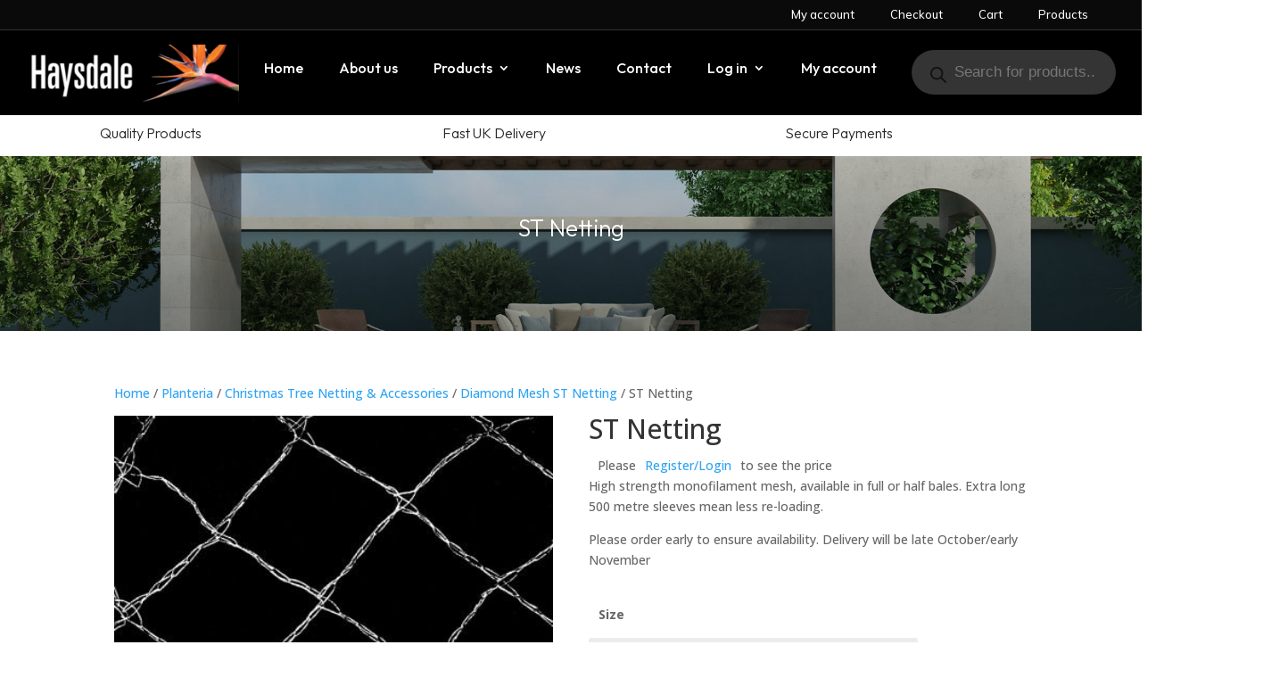

--- FILE ---
content_type: text/html; charset=UTF-8
request_url: https://haysdale.com/product/st-netting/
body_size: 78284
content:
<!DOCTYPE html>
<html lang="en-US" prefix="og: https://ogp.me/ns#">
<head><meta charset="UTF-8" /><script>if(navigator.userAgent.match(/MSIE|Internet Explorer/i)||navigator.userAgent.match(/Trident\/7\..*?rv:11/i)){var href=document.location.href;if(!href.match(/[?&]nowprocket/)){if(href.indexOf("?")==-1){if(href.indexOf("#")==-1){document.location.href=href+"?nowprocket=1"}else{document.location.href=href.replace("#","?nowprocket=1#")}}else{if(href.indexOf("#")==-1){document.location.href=href+"&nowprocket=1"}else{document.location.href=href.replace("#","&nowprocket=1#")}}}}</script><script>class RocketLazyLoadScripts{constructor(){this.triggerEvents=["keydown","mousedown","mousemove","touchmove","touchstart","touchend","wheel"],this.userEventHandler=this._triggerListener.bind(this),this.touchStartHandler=this._onTouchStart.bind(this),this.touchMoveHandler=this._onTouchMove.bind(this),this.touchEndHandler=this._onTouchEnd.bind(this),this.clickHandler=this._onClick.bind(this),this.interceptedClicks=[],window.addEventListener("pageshow",(e=>{this.persisted=e.persisted})),window.addEventListener("DOMContentLoaded",(()=>{this._preconnect3rdParties()})),this.delayedScripts={normal:[],async:[],defer:[]},this.allJQueries=[]}_addUserInteractionListener(e){document.hidden?e._triggerListener():(this.triggerEvents.forEach((t=>window.addEventListener(t,e.userEventHandler,{passive:!0}))),window.addEventListener("touchstart",e.touchStartHandler,{passive:!0}),window.addEventListener("mousedown",e.touchStartHandler),document.addEventListener("visibilitychange",e.userEventHandler))}_removeUserInteractionListener(){this.triggerEvents.forEach((e=>window.removeEventListener(e,this.userEventHandler,{passive:!0}))),document.removeEventListener("visibilitychange",this.userEventHandler)}_onTouchStart(e){"HTML"!==e.target.tagName&&(window.addEventListener("touchend",this.touchEndHandler),window.addEventListener("mouseup",this.touchEndHandler),window.addEventListener("touchmove",this.touchMoveHandler,{passive:!0}),window.addEventListener("mousemove",this.touchMoveHandler),e.target.addEventListener("click",this.clickHandler),this._renameDOMAttribute(e.target,"onclick","rocket-onclick"))}_onTouchMove(e){window.removeEventListener("touchend",this.touchEndHandler),window.removeEventListener("mouseup",this.touchEndHandler),window.removeEventListener("touchmove",this.touchMoveHandler,{passive:!0}),window.removeEventListener("mousemove",this.touchMoveHandler),e.target.removeEventListener("click",this.clickHandler),this._renameDOMAttribute(e.target,"rocket-onclick","onclick")}_onTouchEnd(e){window.removeEventListener("touchend",this.touchEndHandler),window.removeEventListener("mouseup",this.touchEndHandler),window.removeEventListener("touchmove",this.touchMoveHandler,{passive:!0}),window.removeEventListener("mousemove",this.touchMoveHandler)}_onClick(e){e.target.removeEventListener("click",this.clickHandler),this._renameDOMAttribute(e.target,"rocket-onclick","onclick"),this.interceptedClicks.push(e),e.preventDefault(),e.stopPropagation(),e.stopImmediatePropagation()}_replayClicks(){window.removeEventListener("touchstart",this.touchStartHandler,{passive:!0}),window.removeEventListener("mousedown",this.touchStartHandler),this.interceptedClicks.forEach((e=>{e.target.dispatchEvent(new MouseEvent("click",{view:e.view,bubbles:!0,cancelable:!0}))}))}_renameDOMAttribute(e,t,n){e.hasAttribute&&e.hasAttribute(t)&&(event.target.setAttribute(n,event.target.getAttribute(t)),event.target.removeAttribute(t))}_triggerListener(){this._removeUserInteractionListener(this),"loading"===document.readyState?document.addEventListener("DOMContentLoaded",this._loadEverythingNow.bind(this)):this._loadEverythingNow()}_preconnect3rdParties(){let e=[];document.querySelectorAll("script[type=rocketlazyloadscript]").forEach((t=>{if(t.hasAttribute("src")){const n=new URL(t.src).origin;n!==location.origin&&e.push({src:n,crossOrigin:t.crossOrigin||"module"===t.getAttribute("data-rocket-type")})}})),e=[...new Map(e.map((e=>[JSON.stringify(e),e]))).values()],this._batchInjectResourceHints(e,"preconnect")}async _loadEverythingNow(){this.lastBreath=Date.now(),this._delayEventListeners(),this._delayJQueryReady(this),this._handleDocumentWrite(),this._registerAllDelayedScripts(),this._preloadAllScripts(),await this._loadScriptsFromList(this.delayedScripts.normal),await this._loadScriptsFromList(this.delayedScripts.defer),await this._loadScriptsFromList(this.delayedScripts.async);try{await this._triggerDOMContentLoaded(),await this._triggerWindowLoad()}catch(e){}window.dispatchEvent(new Event("rocket-allScriptsLoaded")),this._replayClicks()}_registerAllDelayedScripts(){document.querySelectorAll("script[type=rocketlazyloadscript]").forEach((e=>{e.hasAttribute("src")?e.hasAttribute("async")&&!1!==e.async?this.delayedScripts.async.push(e):e.hasAttribute("defer")&&!1!==e.defer||"module"===e.getAttribute("data-rocket-type")?this.delayedScripts.defer.push(e):this.delayedScripts.normal.push(e):this.delayedScripts.normal.push(e)}))}async _transformScript(e){return await this._littleBreath(),new Promise((t=>{const n=document.createElement("script");[...e.attributes].forEach((e=>{let t=e.nodeName;"type"!==t&&("data-rocket-type"===t&&(t="type"),n.setAttribute(t,e.nodeValue))})),e.hasAttribute("src")?(n.addEventListener("load",t),n.addEventListener("error",t)):(n.text=e.text,t());try{e.parentNode.replaceChild(n,e)}catch(e){t()}}))}async _loadScriptsFromList(e){const t=e.shift();return t?(await this._transformScript(t),this._loadScriptsFromList(e)):Promise.resolve()}_preloadAllScripts(){this._batchInjectResourceHints([...this.delayedScripts.normal,...this.delayedScripts.defer,...this.delayedScripts.async],"preload")}_batchInjectResourceHints(e,t){var n=document.createDocumentFragment();e.forEach((e=>{if(e.src){const i=document.createElement("link");i.href=e.src,i.rel=t,"preconnect"!==t&&(i.as="script"),e.getAttribute&&"module"===e.getAttribute("data-rocket-type")&&(i.crossOrigin=!0),e.crossOrigin&&(i.crossOrigin=e.crossOrigin),n.appendChild(i)}})),document.head.appendChild(n)}_delayEventListeners(){let e={};function t(t,n){!function(t){function n(n){return e[t].eventsToRewrite.indexOf(n)>=0?"rocket-"+n:n}e[t]||(e[t]={originalFunctions:{add:t.addEventListener,remove:t.removeEventListener},eventsToRewrite:[]},t.addEventListener=function(){arguments[0]=n(arguments[0]),e[t].originalFunctions.add.apply(t,arguments)},t.removeEventListener=function(){arguments[0]=n(arguments[0]),e[t].originalFunctions.remove.apply(t,arguments)})}(t),e[t].eventsToRewrite.push(n)}function n(e,t){let n=e[t];Object.defineProperty(e,t,{get:()=>n||function(){},set(i){e["rocket"+t]=n=i}})}t(document,"DOMContentLoaded"),t(window,"DOMContentLoaded"),t(window,"load"),t(window,"pageshow"),t(document,"readystatechange"),n(document,"onreadystatechange"),n(window,"onload"),n(window,"onpageshow")}_delayJQueryReady(e){let t=window.jQuery;Object.defineProperty(window,"jQuery",{get:()=>t,set(n){if(n&&n.fn&&!e.allJQueries.includes(n)){n.fn.ready=n.fn.init.prototype.ready=function(t){e.domReadyFired?t.bind(document)(n):document.addEventListener("rocket-DOMContentLoaded",(()=>t.bind(document)(n)))};const t=n.fn.on;n.fn.on=n.fn.init.prototype.on=function(){if(this[0]===window){function e(e){return e.split(" ").map((e=>"load"===e||0===e.indexOf("load.")?"rocket-jquery-load":e)).join(" ")}"string"==typeof arguments[0]||arguments[0]instanceof String?arguments[0]=e(arguments[0]):"object"==typeof arguments[0]&&Object.keys(arguments[0]).forEach((t=>{delete Object.assign(arguments[0],{[e(t)]:arguments[0][t]})[t]}))}return t.apply(this,arguments),this},e.allJQueries.push(n)}t=n}})}async _triggerDOMContentLoaded(){this.domReadyFired=!0,await this._littleBreath(),document.dispatchEvent(new Event("rocket-DOMContentLoaded")),await this._littleBreath(),window.dispatchEvent(new Event("rocket-DOMContentLoaded")),await this._littleBreath(),document.dispatchEvent(new Event("rocket-readystatechange")),await this._littleBreath(),document.rocketonreadystatechange&&document.rocketonreadystatechange()}async _triggerWindowLoad(){await this._littleBreath(),window.dispatchEvent(new Event("rocket-load")),await this._littleBreath(),window.rocketonload&&window.rocketonload(),await this._littleBreath(),this.allJQueries.forEach((e=>e(window).trigger("rocket-jquery-load"))),await this._littleBreath();const e=new Event("rocket-pageshow");e.persisted=this.persisted,window.dispatchEvent(e),await this._littleBreath(),window.rocketonpageshow&&window.rocketonpageshow({persisted:this.persisted})}_handleDocumentWrite(){const e=new Map;document.write=document.writeln=function(t){const n=document.currentScript,i=document.createRange(),r=n.parentElement;let o=e.get(n);void 0===o&&(o=n.nextSibling,e.set(n,o));const s=document.createDocumentFragment();i.setStart(s,0),s.appendChild(i.createContextualFragment(t)),r.insertBefore(s,o)}}async _littleBreath(){Date.now()-this.lastBreath>45&&(await this._requestAnimFrame(),this.lastBreath=Date.now())}async _requestAnimFrame(){return document.hidden?new Promise((e=>setTimeout(e))):new Promise((e=>requestAnimationFrame(e)))}static run(){const e=new RocketLazyLoadScripts;e._addUserInteractionListener(e)}}RocketLazyLoadScripts.run();</script>
	
<meta http-equiv="X-UA-Compatible" content="IE=edge">
	<link rel="pingback" href="https://haysdale.com/xmlrpc.php" />

	<script type="rocketlazyloadscript" data-rocket-type="text/javascript">
		document.documentElement.className = 'js';
	</script>
	
	<script type="rocketlazyloadscript">window._wca = window._wca || [];</script>

<!-- Search Engine Optimization by Rank Math - https://rankmath.com/ -->
<title>ST Netting - Haysdale</title><link rel="stylesheet" href="https://haysdale.com/wp-content/cache/min/1/c98491dbe109036c542413294a62923e.css" media="all" data-minify="1" />
<meta name="description" content="High strength monofilament mesh, available in full or half bales. Extra long 500 metre sleeves mean less re-loading. Please order early to ensure availability. Delivery will be late October/early November"/>
<meta name="robots" content="follow, index, max-snippet:-1, max-video-preview:-1, max-image-preview:large"/>
<link rel="canonical" href="https://haysdale.com/product/st-netting/" />
<meta property="og:locale" content="en_US" />
<meta property="og:type" content="product" />
<meta property="og:title" content="ST Netting - Haysdale" />
<meta property="og:description" content="High strength monofilament mesh, available in full or half bales. Extra long 500 metre sleeves mean less re-loading. Please order early to ensure availability. Delivery will be late October/early November" />
<meta property="og:url" content="https://haysdale.com/product/st-netting/" />
<meta property="og:site_name" content="Haysdale" />
<meta property="og:updated_time" content="2022-07-26T11:36:22+01:00" />
<meta property="og:image" content="https://haysdale.com/wp-content/uploads/2019/09/ST-Netting-W.jpg" />
<meta property="og:image:secure_url" content="https://haysdale.com/wp-content/uploads/2019/09/ST-Netting-W.jpg" />
<meta property="og:image:width" content="416" />
<meta property="og:image:height" content="336" />
<meta property="og:image:alt" content="ST Netting" />
<meta property="og:image:type" content="image/jpeg" />
<meta property="product:availability" content="instock" />
<meta name="twitter:card" content="summary_large_image" />
<meta name="twitter:title" content="ST Netting - Haysdale" />
<meta name="twitter:description" content="High strength monofilament mesh, available in full or half bales. Extra long 500 metre sleeves mean less re-loading. Please order early to ensure availability. Delivery will be late October/early November" />
<meta name="twitter:image" content="https://haysdale.com/wp-content/uploads/2019/09/ST-Netting-W.jpg" />
<meta name="twitter:label1" content="Price" />
<meta name="twitter:data1" content="&pound;179.50 - &pound;390.00" />
<meta name="twitter:label2" content="Availability" />
<meta name="twitter:data2" content="In stock" />
<script type="application/ld+json" class="rank-math-schema">{"@context":"https://schema.org","@graph":[{"@type":"Organization","@id":"https://haysdale.com/#organization","name":"Haysdale","url":"https://haysdale.com"},{"@type":"WebSite","@id":"https://haysdale.com/#website","url":"https://haysdale.com","name":"Haysdale","publisher":{"@id":"https://haysdale.com/#organization"},"inLanguage":"en-US"},{"@type":"ImageObject","@id":"https://haysdale.com/wp-content/uploads/2019/09/ST-Netting-W.jpg","url":"https://haysdale.com/wp-content/uploads/2019/09/ST-Netting-W.jpg","width":"416","height":"336","inLanguage":"en-US"},{"@type":"ItemPage","@id":"https://haysdale.com/product/st-netting/#webpage","url":"https://haysdale.com/product/st-netting/","name":"ST Netting - Haysdale","datePublished":"2019-09-03T06:03:55+01:00","dateModified":"2022-07-26T11:36:22+01:00","isPartOf":{"@id":"https://haysdale.com/#website"},"primaryImageOfPage":{"@id":"https://haysdale.com/wp-content/uploads/2019/09/ST-Netting-W.jpg"},"inLanguage":"en-US"},{"@type":"Product","name":"ST Netting - Haysdale","description":"High strength monofilament mesh, available in full or half bales. Extra long 500 metre sleeves mean less re-loading. Please order early to ensure availability. Delivery will be late October/early November","category":"Planteria &gt; Christmas Tree Netting &amp; Accessories","mainEntityOfPage":{"@id":"https://haysdale.com/product/st-netting/#webpage"},"image":[{"@type":"ImageObject","url":"https://haysdale.com/wp-content/uploads/2019/09/ST-Netting-W.jpg","height":"336","width":"416"}],"offers":{"@type":"AggregateOffer","lowPrice":"179.50","highPrice":"390.00","offerCount":"4","priceCurrency":"GBP","availability":"http://schema.org/InStock","seller":{"@type":"Organization","@id":"https://haysdale.com/","name":"Haysdale","url":"https://haysdale.com","logo":""},"url":"https://haysdale.com/product/st-netting/"},"@id":"https://haysdale.com/product/st-netting/#richSnippet"}]}</script>
<!-- /Rank Math WordPress SEO plugin -->

<link rel='dns-prefetch' href='//stats.wp.com' />
<link rel='dns-prefetch' href='//fonts.googleapis.com' />
<link rel='dns-prefetch' href='//v0.wordpress.com' />
<link rel='dns-prefetch' href='//www.googletagmanager.com' />
<link rel='preconnect' href='//c0.wp.com' />
<link rel="alternate" type="application/rss+xml" title="Haysdale &raquo; Feed" href="https://haysdale.com/feed/" />
<link rel="alternate" type="application/rss+xml" title="Haysdale &raquo; Comments Feed" href="https://haysdale.com/comments/feed/" />
<link rel="alternate" type="application/rss+xml" title="Haysdale &raquo; ST Netting Comments Feed" href="https://haysdale.com/product/st-netting/feed/" />
		<!-- This site uses the Google Analytics by MonsterInsights plugin v9.11.1 - Using Analytics tracking - https://www.monsterinsights.com/ -->
							<script type="rocketlazyloadscript" src="//www.googletagmanager.com/gtag/js?id=G-6EKXPLFG91"  data-cfasync="false" data-wpfc-render="false" data-rocket-type="text/javascript" async></script>
			<script type="rocketlazyloadscript" data-cfasync="false" data-wpfc-render="false" data-rocket-type="text/javascript">
				var mi_version = '9.11.1';
				var mi_track_user = true;
				var mi_no_track_reason = '';
								var MonsterInsightsDefaultLocations = {"page_location":"https:\/\/haysdale.com\/product\/st-netting\/"};
								if ( typeof MonsterInsightsPrivacyGuardFilter === 'function' ) {
					var MonsterInsightsLocations = (typeof MonsterInsightsExcludeQuery === 'object') ? MonsterInsightsPrivacyGuardFilter( MonsterInsightsExcludeQuery ) : MonsterInsightsPrivacyGuardFilter( MonsterInsightsDefaultLocations );
				} else {
					var MonsterInsightsLocations = (typeof MonsterInsightsExcludeQuery === 'object') ? MonsterInsightsExcludeQuery : MonsterInsightsDefaultLocations;
				}

								var disableStrs = [
										'ga-disable-G-6EKXPLFG91',
									];

				/* Function to detect opted out users */
				function __gtagTrackerIsOptedOut() {
					for (var index = 0; index < disableStrs.length; index++) {
						if (document.cookie.indexOf(disableStrs[index] + '=true') > -1) {
							return true;
						}
					}

					return false;
				}

				/* Disable tracking if the opt-out cookie exists. */
				if (__gtagTrackerIsOptedOut()) {
					for (var index = 0; index < disableStrs.length; index++) {
						window[disableStrs[index]] = true;
					}
				}

				/* Opt-out function */
				function __gtagTrackerOptout() {
					for (var index = 0; index < disableStrs.length; index++) {
						document.cookie = disableStrs[index] + '=true; expires=Thu, 31 Dec 2099 23:59:59 UTC; path=/';
						window[disableStrs[index]] = true;
					}
				}

				if ('undefined' === typeof gaOptout) {
					function gaOptout() {
						__gtagTrackerOptout();
					}
				}
								window.dataLayer = window.dataLayer || [];

				window.MonsterInsightsDualTracker = {
					helpers: {},
					trackers: {},
				};
				if (mi_track_user) {
					function __gtagDataLayer() {
						dataLayer.push(arguments);
					}

					function __gtagTracker(type, name, parameters) {
						if (!parameters) {
							parameters = {};
						}

						if (parameters.send_to) {
							__gtagDataLayer.apply(null, arguments);
							return;
						}

						if (type === 'event') {
														parameters.send_to = monsterinsights_frontend.v4_id;
							var hookName = name;
							if (typeof parameters['event_category'] !== 'undefined') {
								hookName = parameters['event_category'] + ':' + name;
							}

							if (typeof MonsterInsightsDualTracker.trackers[hookName] !== 'undefined') {
								MonsterInsightsDualTracker.trackers[hookName](parameters);
							} else {
								__gtagDataLayer('event', name, parameters);
							}
							
						} else {
							__gtagDataLayer.apply(null, arguments);
						}
					}

					__gtagTracker('js', new Date());
					__gtagTracker('set', {
						'developer_id.dZGIzZG': true,
											});
					if ( MonsterInsightsLocations.page_location ) {
						__gtagTracker('set', MonsterInsightsLocations);
					}
										__gtagTracker('config', 'G-6EKXPLFG91', {"forceSSL":"true"} );
										window.gtag = __gtagTracker;										(function () {
						/* https://developers.google.com/analytics/devguides/collection/analyticsjs/ */
						/* ga and __gaTracker compatibility shim. */
						var noopfn = function () {
							return null;
						};
						var newtracker = function () {
							return new Tracker();
						};
						var Tracker = function () {
							return null;
						};
						var p = Tracker.prototype;
						p.get = noopfn;
						p.set = noopfn;
						p.send = function () {
							var args = Array.prototype.slice.call(arguments);
							args.unshift('send');
							__gaTracker.apply(null, args);
						};
						var __gaTracker = function () {
							var len = arguments.length;
							if (len === 0) {
								return;
							}
							var f = arguments[len - 1];
							if (typeof f !== 'object' || f === null || typeof f.hitCallback !== 'function') {
								if ('send' === arguments[0]) {
									var hitConverted, hitObject = false, action;
									if ('event' === arguments[1]) {
										if ('undefined' !== typeof arguments[3]) {
											hitObject = {
												'eventAction': arguments[3],
												'eventCategory': arguments[2],
												'eventLabel': arguments[4],
												'value': arguments[5] ? arguments[5] : 1,
											}
										}
									}
									if ('pageview' === arguments[1]) {
										if ('undefined' !== typeof arguments[2]) {
											hitObject = {
												'eventAction': 'page_view',
												'page_path': arguments[2],
											}
										}
									}
									if (typeof arguments[2] === 'object') {
										hitObject = arguments[2];
									}
									if (typeof arguments[5] === 'object') {
										Object.assign(hitObject, arguments[5]);
									}
									if ('undefined' !== typeof arguments[1].hitType) {
										hitObject = arguments[1];
										if ('pageview' === hitObject.hitType) {
											hitObject.eventAction = 'page_view';
										}
									}
									if (hitObject) {
										action = 'timing' === arguments[1].hitType ? 'timing_complete' : hitObject.eventAction;
										hitConverted = mapArgs(hitObject);
										__gtagTracker('event', action, hitConverted);
									}
								}
								return;
							}

							function mapArgs(args) {
								var arg, hit = {};
								var gaMap = {
									'eventCategory': 'event_category',
									'eventAction': 'event_action',
									'eventLabel': 'event_label',
									'eventValue': 'event_value',
									'nonInteraction': 'non_interaction',
									'timingCategory': 'event_category',
									'timingVar': 'name',
									'timingValue': 'value',
									'timingLabel': 'event_label',
									'page': 'page_path',
									'location': 'page_location',
									'title': 'page_title',
									'referrer' : 'page_referrer',
								};
								for (arg in args) {
																		if (!(!args.hasOwnProperty(arg) || !gaMap.hasOwnProperty(arg))) {
										hit[gaMap[arg]] = args[arg];
									} else {
										hit[arg] = args[arg];
									}
								}
								return hit;
							}

							try {
								f.hitCallback();
							} catch (ex) {
							}
						};
						__gaTracker.create = newtracker;
						__gaTracker.getByName = newtracker;
						__gaTracker.getAll = function () {
							return [];
						};
						__gaTracker.remove = noopfn;
						__gaTracker.loaded = true;
						window['__gaTracker'] = __gaTracker;
					})();
									} else {
										console.log("");
					(function () {
						function __gtagTracker() {
							return null;
						}

						window['__gtagTracker'] = __gtagTracker;
						window['gtag'] = __gtagTracker;
					})();
									}
			</script>
							<!-- / Google Analytics by MonsterInsights -->
		<meta content="ZD v." name="generator"/>

<style id='wp-block-library-theme-inline-css' type='text/css'>
.wp-block-audio :where(figcaption){color:#555;font-size:13px;text-align:center}.is-dark-theme .wp-block-audio :where(figcaption){color:#ffffffa6}.wp-block-audio{margin:0 0 1em}.wp-block-code{border:1px solid #ccc;border-radius:4px;font-family:Menlo,Consolas,monaco,monospace;padding:.8em 1em}.wp-block-embed :where(figcaption){color:#555;font-size:13px;text-align:center}.is-dark-theme .wp-block-embed :where(figcaption){color:#ffffffa6}.wp-block-embed{margin:0 0 1em}.blocks-gallery-caption{color:#555;font-size:13px;text-align:center}.is-dark-theme .blocks-gallery-caption{color:#ffffffa6}:root :where(.wp-block-image figcaption){color:#555;font-size:13px;text-align:center}.is-dark-theme :root :where(.wp-block-image figcaption){color:#ffffffa6}.wp-block-image{margin:0 0 1em}.wp-block-pullquote{border-bottom:4px solid;border-top:4px solid;color:currentColor;margin-bottom:1.75em}.wp-block-pullquote cite,.wp-block-pullquote footer,.wp-block-pullquote__citation{color:currentColor;font-size:.8125em;font-style:normal;text-transform:uppercase}.wp-block-quote{border-left:.25em solid;margin:0 0 1.75em;padding-left:1em}.wp-block-quote cite,.wp-block-quote footer{color:currentColor;font-size:.8125em;font-style:normal;position:relative}.wp-block-quote.has-text-align-right{border-left:none;border-right:.25em solid;padding-left:0;padding-right:1em}.wp-block-quote.has-text-align-center{border:none;padding-left:0}.wp-block-quote.is-large,.wp-block-quote.is-style-large,.wp-block-quote.is-style-plain{border:none}.wp-block-search .wp-block-search__label{font-weight:700}.wp-block-search__button{border:1px solid #ccc;padding:.375em .625em}:where(.wp-block-group.has-background){padding:1.25em 2.375em}.wp-block-separator.has-css-opacity{opacity:.4}.wp-block-separator{border:none;border-bottom:2px solid;margin-left:auto;margin-right:auto}.wp-block-separator.has-alpha-channel-opacity{opacity:1}.wp-block-separator:not(.is-style-wide):not(.is-style-dots){width:100px}.wp-block-separator.has-background:not(.is-style-dots){border-bottom:none;height:1px}.wp-block-separator.has-background:not(.is-style-wide):not(.is-style-dots){height:2px}.wp-block-table{margin:0 0 1em}.wp-block-table td,.wp-block-table th{word-break:normal}.wp-block-table :where(figcaption){color:#555;font-size:13px;text-align:center}.is-dark-theme .wp-block-table :where(figcaption){color:#ffffffa6}.wp-block-video :where(figcaption){color:#555;font-size:13px;text-align:center}.is-dark-theme .wp-block-video :where(figcaption){color:#ffffffa6}.wp-block-video{margin:0 0 1em}:root :where(.wp-block-template-part.has-background){margin-bottom:0;margin-top:0;padding:1.25em 2.375em}
</style>


<style id='jetpack-sharing-buttons-style-inline-css' type='text/css'>
.jetpack-sharing-buttons__services-list{display:flex;flex-direction:row;flex-wrap:wrap;gap:0;list-style-type:none;margin:5px;padding:0}.jetpack-sharing-buttons__services-list.has-small-icon-size{font-size:12px}.jetpack-sharing-buttons__services-list.has-normal-icon-size{font-size:16px}.jetpack-sharing-buttons__services-list.has-large-icon-size{font-size:24px}.jetpack-sharing-buttons__services-list.has-huge-icon-size{font-size:36px}@media print{.jetpack-sharing-buttons__services-list{display:none!important}}.editor-styles-wrapper .wp-block-jetpack-sharing-buttons{gap:0;padding-inline-start:0}ul.jetpack-sharing-buttons__services-list.has-background{padding:1.25em 2.375em}
</style>
<style id='global-styles-inline-css' type='text/css'>
:root{--wp--preset--aspect-ratio--square: 1;--wp--preset--aspect-ratio--4-3: 4/3;--wp--preset--aspect-ratio--3-4: 3/4;--wp--preset--aspect-ratio--3-2: 3/2;--wp--preset--aspect-ratio--2-3: 2/3;--wp--preset--aspect-ratio--16-9: 16/9;--wp--preset--aspect-ratio--9-16: 9/16;--wp--preset--color--black: #000000;--wp--preset--color--cyan-bluish-gray: #abb8c3;--wp--preset--color--white: #ffffff;--wp--preset--color--pale-pink: #f78da7;--wp--preset--color--vivid-red: #cf2e2e;--wp--preset--color--luminous-vivid-orange: #ff6900;--wp--preset--color--luminous-vivid-amber: #fcb900;--wp--preset--color--light-green-cyan: #7bdcb5;--wp--preset--color--vivid-green-cyan: #00d084;--wp--preset--color--pale-cyan-blue: #8ed1fc;--wp--preset--color--vivid-cyan-blue: #0693e3;--wp--preset--color--vivid-purple: #9b51e0;--wp--preset--gradient--vivid-cyan-blue-to-vivid-purple: linear-gradient(135deg,rgba(6,147,227,1) 0%,rgb(155,81,224) 100%);--wp--preset--gradient--light-green-cyan-to-vivid-green-cyan: linear-gradient(135deg,rgb(122,220,180) 0%,rgb(0,208,130) 100%);--wp--preset--gradient--luminous-vivid-amber-to-luminous-vivid-orange: linear-gradient(135deg,rgba(252,185,0,1) 0%,rgba(255,105,0,1) 100%);--wp--preset--gradient--luminous-vivid-orange-to-vivid-red: linear-gradient(135deg,rgba(255,105,0,1) 0%,rgb(207,46,46) 100%);--wp--preset--gradient--very-light-gray-to-cyan-bluish-gray: linear-gradient(135deg,rgb(238,238,238) 0%,rgb(169,184,195) 100%);--wp--preset--gradient--cool-to-warm-spectrum: linear-gradient(135deg,rgb(74,234,220) 0%,rgb(151,120,209) 20%,rgb(207,42,186) 40%,rgb(238,44,130) 60%,rgb(251,105,98) 80%,rgb(254,248,76) 100%);--wp--preset--gradient--blush-light-purple: linear-gradient(135deg,rgb(255,206,236) 0%,rgb(152,150,240) 100%);--wp--preset--gradient--blush-bordeaux: linear-gradient(135deg,rgb(254,205,165) 0%,rgb(254,45,45) 50%,rgb(107,0,62) 100%);--wp--preset--gradient--luminous-dusk: linear-gradient(135deg,rgb(255,203,112) 0%,rgb(199,81,192) 50%,rgb(65,88,208) 100%);--wp--preset--gradient--pale-ocean: linear-gradient(135deg,rgb(255,245,203) 0%,rgb(182,227,212) 50%,rgb(51,167,181) 100%);--wp--preset--gradient--electric-grass: linear-gradient(135deg,rgb(202,248,128) 0%,rgb(113,206,126) 100%);--wp--preset--gradient--midnight: linear-gradient(135deg,rgb(2,3,129) 0%,rgb(40,116,252) 100%);--wp--preset--font-size--small: 13px;--wp--preset--font-size--medium: 20px;--wp--preset--font-size--large: 36px;--wp--preset--font-size--x-large: 42px;--wp--preset--spacing--20: 0.44rem;--wp--preset--spacing--30: 0.67rem;--wp--preset--spacing--40: 1rem;--wp--preset--spacing--50: 1.5rem;--wp--preset--spacing--60: 2.25rem;--wp--preset--spacing--70: 3.38rem;--wp--preset--spacing--80: 5.06rem;--wp--preset--shadow--natural: 6px 6px 9px rgba(0, 0, 0, 0.2);--wp--preset--shadow--deep: 12px 12px 50px rgba(0, 0, 0, 0.4);--wp--preset--shadow--sharp: 6px 6px 0px rgba(0, 0, 0, 0.2);--wp--preset--shadow--outlined: 6px 6px 0px -3px rgba(255, 255, 255, 1), 6px 6px rgba(0, 0, 0, 1);--wp--preset--shadow--crisp: 6px 6px 0px rgba(0, 0, 0, 1);}:root { --wp--style--global--content-size: 823px;--wp--style--global--wide-size: 1080px; }:where(body) { margin: 0; }.wp-site-blocks > .alignleft { float: left; margin-right: 2em; }.wp-site-blocks > .alignright { float: right; margin-left: 2em; }.wp-site-blocks > .aligncenter { justify-content: center; margin-left: auto; margin-right: auto; }:where(.is-layout-flex){gap: 0.5em;}:where(.is-layout-grid){gap: 0.5em;}.is-layout-flow > .alignleft{float: left;margin-inline-start: 0;margin-inline-end: 2em;}.is-layout-flow > .alignright{float: right;margin-inline-start: 2em;margin-inline-end: 0;}.is-layout-flow > .aligncenter{margin-left: auto !important;margin-right: auto !important;}.is-layout-constrained > .alignleft{float: left;margin-inline-start: 0;margin-inline-end: 2em;}.is-layout-constrained > .alignright{float: right;margin-inline-start: 2em;margin-inline-end: 0;}.is-layout-constrained > .aligncenter{margin-left: auto !important;margin-right: auto !important;}.is-layout-constrained > :where(:not(.alignleft):not(.alignright):not(.alignfull)){max-width: var(--wp--style--global--content-size);margin-left: auto !important;margin-right: auto !important;}.is-layout-constrained > .alignwide{max-width: var(--wp--style--global--wide-size);}body .is-layout-flex{display: flex;}.is-layout-flex{flex-wrap: wrap;align-items: center;}.is-layout-flex > :is(*, div){margin: 0;}body .is-layout-grid{display: grid;}.is-layout-grid > :is(*, div){margin: 0;}body{padding-top: 0px;padding-right: 0px;padding-bottom: 0px;padding-left: 0px;}:root :where(.wp-element-button, .wp-block-button__link){background-color: #32373c;border-width: 0;color: #fff;font-family: inherit;font-size: inherit;line-height: inherit;padding: calc(0.667em + 2px) calc(1.333em + 2px);text-decoration: none;}.has-black-color{color: var(--wp--preset--color--black) !important;}.has-cyan-bluish-gray-color{color: var(--wp--preset--color--cyan-bluish-gray) !important;}.has-white-color{color: var(--wp--preset--color--white) !important;}.has-pale-pink-color{color: var(--wp--preset--color--pale-pink) !important;}.has-vivid-red-color{color: var(--wp--preset--color--vivid-red) !important;}.has-luminous-vivid-orange-color{color: var(--wp--preset--color--luminous-vivid-orange) !important;}.has-luminous-vivid-amber-color{color: var(--wp--preset--color--luminous-vivid-amber) !important;}.has-light-green-cyan-color{color: var(--wp--preset--color--light-green-cyan) !important;}.has-vivid-green-cyan-color{color: var(--wp--preset--color--vivid-green-cyan) !important;}.has-pale-cyan-blue-color{color: var(--wp--preset--color--pale-cyan-blue) !important;}.has-vivid-cyan-blue-color{color: var(--wp--preset--color--vivid-cyan-blue) !important;}.has-vivid-purple-color{color: var(--wp--preset--color--vivid-purple) !important;}.has-black-background-color{background-color: var(--wp--preset--color--black) !important;}.has-cyan-bluish-gray-background-color{background-color: var(--wp--preset--color--cyan-bluish-gray) !important;}.has-white-background-color{background-color: var(--wp--preset--color--white) !important;}.has-pale-pink-background-color{background-color: var(--wp--preset--color--pale-pink) !important;}.has-vivid-red-background-color{background-color: var(--wp--preset--color--vivid-red) !important;}.has-luminous-vivid-orange-background-color{background-color: var(--wp--preset--color--luminous-vivid-orange) !important;}.has-luminous-vivid-amber-background-color{background-color: var(--wp--preset--color--luminous-vivid-amber) !important;}.has-light-green-cyan-background-color{background-color: var(--wp--preset--color--light-green-cyan) !important;}.has-vivid-green-cyan-background-color{background-color: var(--wp--preset--color--vivid-green-cyan) !important;}.has-pale-cyan-blue-background-color{background-color: var(--wp--preset--color--pale-cyan-blue) !important;}.has-vivid-cyan-blue-background-color{background-color: var(--wp--preset--color--vivid-cyan-blue) !important;}.has-vivid-purple-background-color{background-color: var(--wp--preset--color--vivid-purple) !important;}.has-black-border-color{border-color: var(--wp--preset--color--black) !important;}.has-cyan-bluish-gray-border-color{border-color: var(--wp--preset--color--cyan-bluish-gray) !important;}.has-white-border-color{border-color: var(--wp--preset--color--white) !important;}.has-pale-pink-border-color{border-color: var(--wp--preset--color--pale-pink) !important;}.has-vivid-red-border-color{border-color: var(--wp--preset--color--vivid-red) !important;}.has-luminous-vivid-orange-border-color{border-color: var(--wp--preset--color--luminous-vivid-orange) !important;}.has-luminous-vivid-amber-border-color{border-color: var(--wp--preset--color--luminous-vivid-amber) !important;}.has-light-green-cyan-border-color{border-color: var(--wp--preset--color--light-green-cyan) !important;}.has-vivid-green-cyan-border-color{border-color: var(--wp--preset--color--vivid-green-cyan) !important;}.has-pale-cyan-blue-border-color{border-color: var(--wp--preset--color--pale-cyan-blue) !important;}.has-vivid-cyan-blue-border-color{border-color: var(--wp--preset--color--vivid-cyan-blue) !important;}.has-vivid-purple-border-color{border-color: var(--wp--preset--color--vivid-purple) !important;}.has-vivid-cyan-blue-to-vivid-purple-gradient-background{background: var(--wp--preset--gradient--vivid-cyan-blue-to-vivid-purple) !important;}.has-light-green-cyan-to-vivid-green-cyan-gradient-background{background: var(--wp--preset--gradient--light-green-cyan-to-vivid-green-cyan) !important;}.has-luminous-vivid-amber-to-luminous-vivid-orange-gradient-background{background: var(--wp--preset--gradient--luminous-vivid-amber-to-luminous-vivid-orange) !important;}.has-luminous-vivid-orange-to-vivid-red-gradient-background{background: var(--wp--preset--gradient--luminous-vivid-orange-to-vivid-red) !important;}.has-very-light-gray-to-cyan-bluish-gray-gradient-background{background: var(--wp--preset--gradient--very-light-gray-to-cyan-bluish-gray) !important;}.has-cool-to-warm-spectrum-gradient-background{background: var(--wp--preset--gradient--cool-to-warm-spectrum) !important;}.has-blush-light-purple-gradient-background{background: var(--wp--preset--gradient--blush-light-purple) !important;}.has-blush-bordeaux-gradient-background{background: var(--wp--preset--gradient--blush-bordeaux) !important;}.has-luminous-dusk-gradient-background{background: var(--wp--preset--gradient--luminous-dusk) !important;}.has-pale-ocean-gradient-background{background: var(--wp--preset--gradient--pale-ocean) !important;}.has-electric-grass-gradient-background{background: var(--wp--preset--gradient--electric-grass) !important;}.has-midnight-gradient-background{background: var(--wp--preset--gradient--midnight) !important;}.has-small-font-size{font-size: var(--wp--preset--font-size--small) !important;}.has-medium-font-size{font-size: var(--wp--preset--font-size--medium) !important;}.has-large-font-size{font-size: var(--wp--preset--font-size--large) !important;}.has-x-large-font-size{font-size: var(--wp--preset--font-size--x-large) !important;}
:where(.wp-block-post-template.is-layout-flex){gap: 1.25em;}:where(.wp-block-post-template.is-layout-grid){gap: 1.25em;}
:where(.wp-block-columns.is-layout-flex){gap: 2em;}:where(.wp-block-columns.is-layout-grid){gap: 2em;}
:root :where(.wp-block-pullquote){font-size: 1.5em;line-height: 1.6;}
</style>










<style id='woocommerce-layout-inline-css' type='text/css'>

	.infinite-scroll .woocommerce-pagination {
		display: none;
	}
</style>
<link rel='stylesheet' id='woocommerce-smallscreen-css' href='https://c0.wp.com/p/woocommerce/9.8.6/assets/css/woocommerce-smallscreen.css' type='text/css' media='only screen and (max-width: 768px)' />

<style id='woocommerce-inline-inline-css' type='text/css'>
.woocommerce form .form-row .required { visibility: visible; }
</style>


<style id='woo-variation-swatches-inline-css' type='text/css'>
:root {
--wvs-tick:url("data:image/svg+xml;utf8,%3Csvg filter='drop-shadow(0px 0px 2px rgb(0 0 0 / .8))' xmlns='http://www.w3.org/2000/svg'  viewBox='0 0 30 30'%3E%3Cpath fill='none' stroke='%23ffffff' stroke-linecap='round' stroke-linejoin='round' stroke-width='4' d='M4 16L11 23 27 7'/%3E%3C/svg%3E");

--wvs-cross:url("data:image/svg+xml;utf8,%3Csvg filter='drop-shadow(0px 0px 5px rgb(255 255 255 / .6))' xmlns='http://www.w3.org/2000/svg' width='72px' height='72px' viewBox='0 0 24 24'%3E%3Cpath fill='none' stroke='%23ff0000' stroke-linecap='round' stroke-width='0.6' d='M5 5L19 19M19 5L5 19'/%3E%3C/svg%3E");
--wvs-single-product-item-width:30px;
--wvs-single-product-item-height:30px;
--wvs-single-product-item-font-size:16px}
</style>


<link rel='stylesheet' id='et-divi-open-sans-css' href='https://fonts.googleapis.com/css?family=Open+Sans:300italic,400italic,600italic,700italic,800italic,400,300,600,700,800&#038;subset=latin,latin-ext&#038;display=swap' type='text/css' media='all' />

<style id='divi-style-parent-inline-inline-css' type='text/css'>
/*!
Theme Name: Divi
Theme URI: http://www.elegantthemes.com/gallery/divi/
Version: 4.27.5
Description: Smart. Flexible. Beautiful. Divi is the most powerful theme in our collection.
Author: Elegant Themes
Author URI: http://www.elegantthemes.com
License: GNU General Public License v2
License URI: http://www.gnu.org/licenses/gpl-2.0.html
*/

a,abbr,acronym,address,applet,b,big,blockquote,body,center,cite,code,dd,del,dfn,div,dl,dt,em,fieldset,font,form,h1,h2,h3,h4,h5,h6,html,i,iframe,img,ins,kbd,label,legend,li,object,ol,p,pre,q,s,samp,small,span,strike,strong,sub,sup,tt,u,ul,var{margin:0;padding:0;border:0;outline:0;font-size:100%;-ms-text-size-adjust:100%;-webkit-text-size-adjust:100%;vertical-align:baseline;background:transparent}body{line-height:1}ol,ul{list-style:none}blockquote,q{quotes:none}blockquote:after,blockquote:before,q:after,q:before{content:"";content:none}blockquote{margin:20px 0 30px;border-left:5px solid;padding-left:20px}:focus{outline:0}del{text-decoration:line-through}pre{overflow:auto;padding:10px}figure{margin:0}table{border-collapse:collapse;border-spacing:0}article,aside,footer,header,hgroup,nav,section{display:block}body{font-family:Open Sans,Arial,sans-serif;font-size:14px;color:#666;background-color:#fff;line-height:1.7em;font-weight:500;-webkit-font-smoothing:antialiased;-moz-osx-font-smoothing:grayscale}body.page-template-page-template-blank-php #page-container{padding-top:0!important}body.et_cover_background{background-size:cover!important;background-position:top!important;background-repeat:no-repeat!important;background-attachment:fixed}a{color:#2ea3f2}a,a:hover{text-decoration:none}p{padding-bottom:1em}p:not(.has-background):last-of-type{padding-bottom:0}p.et_normal_padding{padding-bottom:1em}strong{font-weight:700}cite,em,i{font-style:italic}code,pre{font-family:Courier New,monospace;margin-bottom:10px}ins{text-decoration:none}sub,sup{height:0;line-height:1;position:relative;vertical-align:baseline}sup{bottom:.8em}sub{top:.3em}dl{margin:0 0 1.5em}dl dt{font-weight:700}dd{margin-left:1.5em}blockquote p{padding-bottom:0}embed,iframe,object,video{max-width:100%}h1,h2,h3,h4,h5,h6{color:#333;padding-bottom:10px;line-height:1em;font-weight:500}h1 a,h2 a,h3 a,h4 a,h5 a,h6 a{color:inherit}h1{font-size:30px}h2{font-size:26px}h3{font-size:22px}h4{font-size:18px}h5{font-size:16px}h6{font-size:14px}input{-webkit-appearance:none}input[type=checkbox]{-webkit-appearance:checkbox}input[type=radio]{-webkit-appearance:radio}input.text,input.title,input[type=email],input[type=password],input[type=tel],input[type=text],select,textarea{background-color:#fff;border:1px solid #bbb;padding:2px;color:#4e4e4e}input.text:focus,input.title:focus,input[type=text]:focus,select:focus,textarea:focus{border-color:#2d3940;color:#3e3e3e}input.text,input.title,input[type=text],select,textarea{margin:0}textarea{padding:4px}button,input,select,textarea{font-family:inherit}img{max-width:100%;height:auto}.clear{clear:both}br.clear{margin:0;padding:0}.pagination{clear:both}#et_search_icon:hover,.et-social-icon a:hover,.et_password_protected_form .et_submit_button,.form-submit .et_pb_buttontton.alt.disabled,.nav-single a,.posted_in a{color:#2ea3f2}.et-search-form,blockquote{border-color:#2ea3f2}#main-content{background-color:#fff}.container{width:80%;max-width:1080px;margin:auto;position:relative}body:not(.et-tb) #main-content .container,body:not(.et-tb-has-header) #main-content .container{padding-top:58px}.et_full_width_page #main-content .container:before{display:none}.main_title{margin-bottom:20px}.et_password_protected_form .et_submit_button:hover,.form-submit .et_pb_button:hover{background:rgba(0,0,0,.05)}.et_button_icon_visible .et_pb_button{padding-right:2em;padding-left:.7em}.et_button_icon_visible .et_pb_button:after{opacity:1;margin-left:0}.et_button_left .et_pb_button:hover:after{left:.15em}.et_button_left .et_pb_button:after{margin-left:0;left:1em}.et_button_icon_visible.et_button_left .et_pb_button,.et_button_left .et_pb_button:hover,.et_button_left .et_pb_module .et_pb_button:hover{padding-left:2em;padding-right:.7em}.et_button_icon_visible.et_button_left .et_pb_button:after,.et_button_left .et_pb_button:hover:after{left:.15em}.et_password_protected_form .et_submit_button:hover,.form-submit .et_pb_button:hover{padding:.3em 1em}.et_button_no_icon .et_pb_button:after{display:none}.et_button_no_icon.et_button_icon_visible.et_button_left .et_pb_button,.et_button_no_icon.et_button_left .et_pb_button:hover,.et_button_no_icon .et_pb_button,.et_button_no_icon .et_pb_button:hover{padding:.3em 1em!important}.et_button_custom_icon .et_pb_button:after{line-height:1.7em}.et_button_custom_icon.et_button_icon_visible .et_pb_button:after,.et_button_custom_icon .et_pb_button:hover:after{margin-left:.3em}#left-area .post_format-post-format-gallery .wp-block-gallery:first-of-type{padding:0;margin-bottom:-16px}.entry-content table:not(.variations){border:1px solid #eee;margin:0 0 15px;text-align:left;width:100%}.entry-content thead th,.entry-content tr th{color:#555;font-weight:700;padding:9px 24px}.entry-content tr td{border-top:1px solid #eee;padding:6px 24px}#left-area ul,.entry-content ul,.et-l--body ul,.et-l--footer ul,.et-l--header ul{list-style-type:disc;padding:0 0 23px 1em;line-height:26px}#left-area ol,.entry-content ol,.et-l--body ol,.et-l--footer ol,.et-l--header ol{list-style-type:decimal;list-style-position:inside;padding:0 0 23px;line-height:26px}#left-area ul li ul,.entry-content ul li ol{padding:2px 0 2px 20px}#left-area ol li ul,.entry-content ol li ol,.et-l--body ol li ol,.et-l--footer ol li ol,.et-l--header ol li ol{padding:2px 0 2px 35px}#left-area ul.wp-block-gallery{display:-webkit-box;display:-ms-flexbox;display:flex;-ms-flex-wrap:wrap;flex-wrap:wrap;list-style-type:none;padding:0}#left-area ul.products{padding:0!important;line-height:1.7!important;list-style:none!important}.gallery-item a{display:block}.gallery-caption,.gallery-item a{width:90%}#wpadminbar{z-index:100001}#left-area .post-meta{font-size:14px;padding-bottom:15px}#left-area .post-meta a{text-decoration:none;color:#666}#left-area .et_featured_image{padding-bottom:7px}.single .post{padding-bottom:25px}body.single .et_audio_content{margin-bottom:-6px}.nav-single a{text-decoration:none;color:#2ea3f2;font-size:14px;font-weight:400}.nav-previous{float:left}.nav-next{float:right}.et_password_protected_form p input{background-color:#eee;border:none!important;width:100%!important;border-radius:0!important;font-size:14px;color:#999!important;padding:16px!important;-webkit-box-sizing:border-box;box-sizing:border-box}.et_password_protected_form label{display:none}.et_password_protected_form .et_submit_button{font-family:inherit;display:block;float:right;margin:8px auto 0;cursor:pointer}.post-password-required p.nocomments.container{max-width:100%}.post-password-required p.nocomments.container:before{display:none}.aligncenter,div.post .new-post .aligncenter{display:block;margin-left:auto;margin-right:auto}.wp-caption{border:1px solid #ddd;text-align:center;background-color:#f3f3f3;margin-bottom:10px;max-width:96%;padding:8px}.wp-caption.alignleft{margin:0 30px 20px 0}.wp-caption.alignright{margin:0 0 20px 30px}.wp-caption img{margin:0;padding:0;border:0}.wp-caption p.wp-caption-text{font-size:12px;padding:0 4px 5px;margin:0}.alignright{float:right}.alignleft{float:left}img.alignleft{display:inline;float:left;margin-right:15px}img.alignright{display:inline;float:right;margin-left:15px}.page.et_pb_pagebuilder_layout #main-content{background-color:transparent}body #main-content .et_builder_inner_content>h1,body #main-content .et_builder_inner_content>h2,body #main-content .et_builder_inner_content>h3,body #main-content .et_builder_inner_content>h4,body #main-content .et_builder_inner_content>h5,body #main-content .et_builder_inner_content>h6{line-height:1.4em}body #main-content .et_builder_inner_content>p{line-height:1.7em}.wp-block-pullquote{margin:20px 0 30px}.wp-block-pullquote.has-background blockquote{border-left:none}.wp-block-group.has-background{padding:1.5em 1.5em .5em}@media (min-width:981px){#left-area{width:79.125%;padding-bottom:23px}#main-content .container:before{content:"";position:absolute;top:0;height:100%;width:1px;background-color:#e2e2e2}.et_full_width_page #left-area,.et_no_sidebar #left-area{float:none;width:100%!important}.et_full_width_page #left-area{padding-bottom:0}.et_no_sidebar #main-content .container:before{display:none}}@media (max-width:980px){#page-container{padding-top:80px}.et-tb #page-container,.et-tb-has-header #page-container{padding-top:0!important}#left-area,#sidebar{width:100%!important}#main-content .container:before{display:none!important}.et_full_width_page .et_gallery_item:nth-child(4n+1){clear:none}}@media print{#page-container{padding-top:0!important}}#wp-admin-bar-et-use-visual-builder a:before{font-family:ETmodules!important;content:"\e625";font-size:30px!important;width:28px;margin-top:-3px;color:#974df3!important}#wp-admin-bar-et-use-visual-builder:hover a:before{color:#fff!important}#wp-admin-bar-et-use-visual-builder:hover a,#wp-admin-bar-et-use-visual-builder a:hover{transition:background-color .5s ease;-webkit-transition:background-color .5s ease;-moz-transition:background-color .5s ease;background-color:#7e3bd0!important;color:#fff!important}* html .clearfix,:first-child+html .clearfix{zoom:1}.iphone .et_pb_section_video_bg video::-webkit-media-controls-start-playback-button{display:none!important;-webkit-appearance:none}.et_mobile_device .et_pb_section_parallax .et_pb_parallax_css{background-attachment:scroll}.et-social-facebook a.icon:before{content:"\e093"}.et-social-twitter a.icon:before{content:"\e094"}.et-social-google-plus a.icon:before{content:"\e096"}.et-social-instagram a.icon:before{content:"\e09a"}.et-social-rss a.icon:before{content:"\e09e"}.ai1ec-single-event:after{content:" ";display:table;clear:both}.evcal_event_details .evcal_evdata_cell .eventon_details_shading_bot.eventon_details_shading_bot{z-index:3}.wp-block-divi-layout{margin-bottom:1em}*{-webkit-box-sizing:border-box;box-sizing:border-box}#et-info-email:before,#et-info-phone:before,#et_search_icon:before,.comment-reply-link:after,.et-cart-info span:before,.et-pb-arrow-next:before,.et-pb-arrow-prev:before,.et-social-icon a:before,.et_audio_container .mejs-playpause-button button:before,.et_audio_container .mejs-volume-button button:before,.et_overlay:before,.et_password_protected_form .et_submit_button:after,.et_pb_button:after,.et_pb_contact_reset:after,.et_pb_contact_submit:after,.et_pb_font_icon:before,.et_pb_newsletter_button:after,.et_pb_pricing_table_button:after,.et_pb_promo_button:after,.et_pb_testimonial:before,.et_pb_toggle_title:before,.form-submit .et_pb_button:after,.mobile_menu_bar:before,a.et_pb_more_button:after{font-family:ETmodules!important;speak:none;font-style:normal;font-weight:400;-webkit-font-feature-settings:normal;font-feature-settings:normal;font-variant:normal;text-transform:none;line-height:1;-webkit-font-smoothing:antialiased;-moz-osx-font-smoothing:grayscale;text-shadow:0 0;direction:ltr}.et-pb-icon,.et_pb_custom_button_icon.et_pb_button:after,.et_pb_login .et_pb_custom_button_icon.et_pb_button:after,.et_pb_woo_custom_button_icon .button.et_pb_custom_button_icon.et_pb_button:after,.et_pb_woo_custom_button_icon .button.et_pb_custom_button_icon.et_pb_button:hover:after{content:attr(data-icon)}.et-pb-icon{font-family:ETmodules;speak:none;font-weight:400;-webkit-font-feature-settings:normal;font-feature-settings:normal;font-variant:normal;text-transform:none;line-height:1;-webkit-font-smoothing:antialiased;font-size:96px;font-style:normal;display:inline-block;-webkit-box-sizing:border-box;box-sizing:border-box;direction:ltr}#et-ajax-saving{display:none;-webkit-transition:background .3s,-webkit-box-shadow .3s;transition:background .3s,-webkit-box-shadow .3s;transition:background .3s,box-shadow .3s;transition:background .3s,box-shadow .3s,-webkit-box-shadow .3s;-webkit-box-shadow:rgba(0,139,219,.247059) 0 0 60px;box-shadow:0 0 60px rgba(0,139,219,.247059);position:fixed;top:50%;left:50%;width:50px;height:50px;background:#fff;border-radius:50px;margin:-25px 0 0 -25px;z-index:999999;text-align:center}#et-ajax-saving img{margin:9px}.et-safe-mode-indicator,.et-safe-mode-indicator:focus,.et-safe-mode-indicator:hover{-webkit-box-shadow:0 5px 10px rgba(41,196,169,.15);box-shadow:0 5px 10px rgba(41,196,169,.15);background:#29c4a9;color:#fff;font-size:14px;font-weight:600;padding:12px;line-height:16px;border-radius:3px;position:fixed;bottom:30px;right:30px;z-index:999999;text-decoration:none;font-family:Open Sans,sans-serif;-webkit-font-smoothing:antialiased;-moz-osx-font-smoothing:grayscale}.et_pb_button{font-size:20px;font-weight:500;padding:.3em 1em;line-height:1.7em!important;background-color:transparent;background-size:cover;background-position:50%;background-repeat:no-repeat;border:2px solid;border-radius:3px;-webkit-transition-duration:.2s;transition-duration:.2s;-webkit-transition-property:all!important;transition-property:all!important}.et_pb_button,.et_pb_button_inner{position:relative}.et_pb_button:hover,.et_pb_module .et_pb_button:hover{border:2px solid transparent;padding:.3em 2em .3em .7em}.et_pb_button:hover{background-color:hsla(0,0%,100%,.2)}.et_pb_bg_layout_light.et_pb_button:hover,.et_pb_bg_layout_light .et_pb_button:hover{background-color:rgba(0,0,0,.05)}.et_pb_button:after,.et_pb_button:before{font-size:32px;line-height:1em;content:"\35";opacity:0;position:absolute;margin-left:-1em;-webkit-transition:all .2s;transition:all .2s;text-transform:none;-webkit-font-feature-settings:"kern" off;font-feature-settings:"kern" off;font-variant:none;font-style:normal;font-weight:400;text-shadow:none}.et_pb_button.et_hover_enabled:hover:after,.et_pb_button.et_pb_hovered:hover:after{-webkit-transition:none!important;transition:none!important}.et_pb_button:before{display:none}.et_pb_button:hover:after{opacity:1;margin-left:0}.et_pb_column_1_3 h1,.et_pb_column_1_4 h1,.et_pb_column_1_5 h1,.et_pb_column_1_6 h1,.et_pb_column_2_5 h1{font-size:26px}.et_pb_column_1_3 h2,.et_pb_column_1_4 h2,.et_pb_column_1_5 h2,.et_pb_column_1_6 h2,.et_pb_column_2_5 h2{font-size:23px}.et_pb_column_1_3 h3,.et_pb_column_1_4 h3,.et_pb_column_1_5 h3,.et_pb_column_1_6 h3,.et_pb_column_2_5 h3{font-size:20px}.et_pb_column_1_3 h4,.et_pb_column_1_4 h4,.et_pb_column_1_5 h4,.et_pb_column_1_6 h4,.et_pb_column_2_5 h4{font-size:18px}.et_pb_column_1_3 h5,.et_pb_column_1_4 h5,.et_pb_column_1_5 h5,.et_pb_column_1_6 h5,.et_pb_column_2_5 h5{font-size:16px}.et_pb_column_1_3 h6,.et_pb_column_1_4 h6,.et_pb_column_1_5 h6,.et_pb_column_1_6 h6,.et_pb_column_2_5 h6{font-size:15px}.et_pb_bg_layout_dark,.et_pb_bg_layout_dark h1,.et_pb_bg_layout_dark h2,.et_pb_bg_layout_dark h3,.et_pb_bg_layout_dark h4,.et_pb_bg_layout_dark h5,.et_pb_bg_layout_dark h6{color:#fff!important}.et_pb_module.et_pb_text_align_left{text-align:left}.et_pb_module.et_pb_text_align_center{text-align:center}.et_pb_module.et_pb_text_align_right{text-align:right}.et_pb_module.et_pb_text_align_justified{text-align:justify}.clearfix:after{visibility:hidden;display:block;font-size:0;content:" ";clear:both;height:0}.et_pb_bg_layout_light .et_pb_more_button{color:#2ea3f2}.et_builder_inner_content{position:relative;z-index:1}header .et_builder_inner_content{z-index:2}.et_pb_css_mix_blend_mode_passthrough{mix-blend-mode:unset!important}.et_pb_image_container{margin:-20px -20px 29px}.et_pb_module_inner{position:relative}.et_hover_enabled_preview{z-index:2}.et_hover_enabled:hover{position:relative;z-index:2}.et_pb_all_tabs,.et_pb_module,.et_pb_posts_nav a,.et_pb_tab,.et_pb_with_background{position:relative;background-size:cover;background-position:50%;background-repeat:no-repeat}.et_pb_background_mask,.et_pb_background_pattern{bottom:0;left:0;position:absolute;right:0;top:0}.et_pb_background_mask{background-size:calc(100% + 2px) calc(100% + 2px);background-repeat:no-repeat;background-position:50%;overflow:hidden}.et_pb_background_pattern{background-position:0 0;background-repeat:repeat}.et_pb_with_border{position:relative;border:0 solid #333}.post-password-required .et_pb_row{padding:0;width:100%}.post-password-required .et_password_protected_form{min-height:0}body.et_pb_pagebuilder_layout.et_pb_show_title .post-password-required .et_password_protected_form h1,body:not(.et_pb_pagebuilder_layout) .post-password-required .et_password_protected_form h1{display:none}.et_pb_no_bg{padding:0!important}.et_overlay.et_pb_inline_icon:before,.et_pb_inline_icon:before{content:attr(data-icon)}.et_pb_more_button{color:inherit;text-shadow:none;text-decoration:none;display:inline-block;margin-top:20px}.et_parallax_bg_wrap{overflow:hidden;position:absolute;top:0;right:0;bottom:0;left:0}.et_parallax_bg{background-repeat:no-repeat;background-position:top;background-size:cover;position:absolute;bottom:0;left:0;width:100%;height:100%;display:block}.et_parallax_bg.et_parallax_bg__hover,.et_parallax_bg.et_parallax_bg_phone,.et_parallax_bg.et_parallax_bg_tablet,.et_parallax_gradient.et_parallax_gradient__hover,.et_parallax_gradient.et_parallax_gradient_phone,.et_parallax_gradient.et_parallax_gradient_tablet,.et_pb_section_parallax_hover:hover .et_parallax_bg:not(.et_parallax_bg__hover),.et_pb_section_parallax_hover:hover .et_parallax_gradient:not(.et_parallax_gradient__hover){display:none}.et_pb_section_parallax_hover:hover .et_parallax_bg.et_parallax_bg__hover,.et_pb_section_parallax_hover:hover .et_parallax_gradient.et_parallax_gradient__hover{display:block}.et_parallax_gradient{bottom:0;display:block;left:0;position:absolute;right:0;top:0}.et_pb_module.et_pb_section_parallax,.et_pb_posts_nav a.et_pb_section_parallax,.et_pb_tab.et_pb_section_parallax{position:relative}.et_pb_section_parallax .et_pb_parallax_css,.et_pb_slides .et_parallax_bg.et_pb_parallax_css{background-attachment:fixed}body.et-bfb .et_pb_section_parallax .et_pb_parallax_css,body.et-bfb .et_pb_slides .et_parallax_bg.et_pb_parallax_css{background-attachment:scroll;bottom:auto}.et_pb_section_parallax.et_pb_column .et_pb_module,.et_pb_section_parallax.et_pb_row .et_pb_column,.et_pb_section_parallax.et_pb_row .et_pb_module{z-index:9;position:relative}.et_pb_more_button:hover:after{opacity:1;margin-left:0}.et_pb_preload .et_pb_section_video_bg,.et_pb_preload>div{visibility:hidden}.et_pb_preload,.et_pb_section.et_pb_section_video.et_pb_preload{position:relative;background:#464646!important}.et_pb_preload:before{content:"";position:absolute;top:50%;left:50%;background:url(https://haysdale.com/wp-content/themes/Divi/includes/builder/styles/images/preloader.gif) no-repeat;border-radius:32px;width:32px;height:32px;margin:-16px 0 0 -16px}.box-shadow-overlay{position:absolute;top:0;left:0;width:100%;height:100%;z-index:10;pointer-events:none}.et_pb_section>.box-shadow-overlay~.et_pb_row{z-index:11}body.safari .section_has_divider{will-change:transform}.et_pb_row>.box-shadow-overlay{z-index:8}.has-box-shadow-overlay{position:relative}.et_clickable{cursor:pointer}.screen-reader-text{border:0;clip:rect(1px,1px,1px,1px);-webkit-clip-path:inset(50%);clip-path:inset(50%);height:1px;margin:-1px;overflow:hidden;padding:0;position:absolute!important;width:1px;word-wrap:normal!important}.et_multi_view_hidden,.et_multi_view_hidden_image{display:none!important}@keyframes multi-view-image-fade{0%{opacity:0}10%{opacity:.1}20%{opacity:.2}30%{opacity:.3}40%{opacity:.4}50%{opacity:.5}60%{opacity:.6}70%{opacity:.7}80%{opacity:.8}90%{opacity:.9}to{opacity:1}}.et_multi_view_image__loading{visibility:hidden}.et_multi_view_image__loaded{-webkit-animation:multi-view-image-fade .5s;animation:multi-view-image-fade .5s}#et-pb-motion-effects-offset-tracker{visibility:hidden!important;opacity:0;position:absolute;top:0;left:0}.et-pb-before-scroll-animation{opacity:0}header.et-l.et-l--header:after{clear:both;display:block;content:""}.et_pb_module{-webkit-animation-timing-function:linear;animation-timing-function:linear;-webkit-animation-duration:.2s;animation-duration:.2s}@-webkit-keyframes fadeBottom{0%{opacity:0;-webkit-transform:translateY(10%);transform:translateY(10%)}to{opacity:1;-webkit-transform:translateY(0);transform:translateY(0)}}@keyframes fadeBottom{0%{opacity:0;-webkit-transform:translateY(10%);transform:translateY(10%)}to{opacity:1;-webkit-transform:translateY(0);transform:translateY(0)}}@-webkit-keyframes fadeLeft{0%{opacity:0;-webkit-transform:translateX(-10%);transform:translateX(-10%)}to{opacity:1;-webkit-transform:translateX(0);transform:translateX(0)}}@keyframes fadeLeft{0%{opacity:0;-webkit-transform:translateX(-10%);transform:translateX(-10%)}to{opacity:1;-webkit-transform:translateX(0);transform:translateX(0)}}@-webkit-keyframes fadeRight{0%{opacity:0;-webkit-transform:translateX(10%);transform:translateX(10%)}to{opacity:1;-webkit-transform:translateX(0);transform:translateX(0)}}@keyframes fadeRight{0%{opacity:0;-webkit-transform:translateX(10%);transform:translateX(10%)}to{opacity:1;-webkit-transform:translateX(0);transform:translateX(0)}}@-webkit-keyframes fadeTop{0%{opacity:0;-webkit-transform:translateY(-10%);transform:translateY(-10%)}to{opacity:1;-webkit-transform:translateX(0);transform:translateX(0)}}@keyframes fadeTop{0%{opacity:0;-webkit-transform:translateY(-10%);transform:translateY(-10%)}to{opacity:1;-webkit-transform:translateX(0);transform:translateX(0)}}@-webkit-keyframes fadeIn{0%{opacity:0}to{opacity:1}}@keyframes fadeIn{0%{opacity:0}to{opacity:1}}.et-waypoint:not(.et_pb_counters){opacity:0}@media (min-width:981px){.et_pb_section.et_section_specialty div.et_pb_row .et_pb_column .et_pb_column .et_pb_module.et-last-child,.et_pb_section.et_section_specialty div.et_pb_row .et_pb_column .et_pb_column .et_pb_module:last-child,.et_pb_section.et_section_specialty div.et_pb_row .et_pb_column .et_pb_row_inner .et_pb_column .et_pb_module.et-last-child,.et_pb_section.et_section_specialty div.et_pb_row .et_pb_column .et_pb_row_inner .et_pb_column .et_pb_module:last-child,.et_pb_section div.et_pb_row .et_pb_column .et_pb_module.et-last-child,.et_pb_section div.et_pb_row .et_pb_column .et_pb_module:last-child{margin-bottom:0}}@media (max-width:980px){.et_overlay.et_pb_inline_icon_tablet:before,.et_pb_inline_icon_tablet:before{content:attr(data-icon-tablet)}.et_parallax_bg.et_parallax_bg_tablet_exist,.et_parallax_gradient.et_parallax_gradient_tablet_exist{display:none}.et_parallax_bg.et_parallax_bg_tablet,.et_parallax_gradient.et_parallax_gradient_tablet{display:block}.et_pb_column .et_pb_module{margin-bottom:30px}.et_pb_row .et_pb_column .et_pb_module.et-last-child,.et_pb_row .et_pb_column .et_pb_module:last-child,.et_section_specialty .et_pb_row .et_pb_column .et_pb_module.et-last-child,.et_section_specialty .et_pb_row .et_pb_column .et_pb_module:last-child{margin-bottom:0}.et_pb_more_button{display:inline-block!important}.et_pb_bg_layout_light_tablet.et_pb_button,.et_pb_bg_layout_light_tablet.et_pb_module.et_pb_button,.et_pb_bg_layout_light_tablet .et_pb_more_button{color:#2ea3f2}.et_pb_bg_layout_light_tablet .et_pb_forgot_password a{color:#666}.et_pb_bg_layout_light_tablet h1,.et_pb_bg_layout_light_tablet h2,.et_pb_bg_layout_light_tablet h3,.et_pb_bg_layout_light_tablet h4,.et_pb_bg_layout_light_tablet h5,.et_pb_bg_layout_light_tablet h6{color:#333!important}.et_pb_module .et_pb_bg_layout_light_tablet.et_pb_button{color:#2ea3f2!important}.et_pb_bg_layout_light_tablet{color:#666!important}.et_pb_bg_layout_dark_tablet,.et_pb_bg_layout_dark_tablet h1,.et_pb_bg_layout_dark_tablet h2,.et_pb_bg_layout_dark_tablet h3,.et_pb_bg_layout_dark_tablet h4,.et_pb_bg_layout_dark_tablet h5,.et_pb_bg_layout_dark_tablet h6{color:#fff!important}.et_pb_bg_layout_dark_tablet.et_pb_button,.et_pb_bg_layout_dark_tablet.et_pb_module.et_pb_button,.et_pb_bg_layout_dark_tablet .et_pb_more_button{color:inherit}.et_pb_bg_layout_dark_tablet .et_pb_forgot_password a{color:#fff}.et_pb_module.et_pb_text_align_left-tablet{text-align:left}.et_pb_module.et_pb_text_align_center-tablet{text-align:center}.et_pb_module.et_pb_text_align_right-tablet{text-align:right}.et_pb_module.et_pb_text_align_justified-tablet{text-align:justify}}@media (max-width:767px){.et_pb_more_button{display:inline-block!important}.et_overlay.et_pb_inline_icon_phone:before,.et_pb_inline_icon_phone:before{content:attr(data-icon-phone)}.et_parallax_bg.et_parallax_bg_phone_exist,.et_parallax_gradient.et_parallax_gradient_phone_exist{display:none}.et_parallax_bg.et_parallax_bg_phone,.et_parallax_gradient.et_parallax_gradient_phone{display:block}.et-hide-mobile{display:none!important}.et_pb_bg_layout_light_phone.et_pb_button,.et_pb_bg_layout_light_phone.et_pb_module.et_pb_button,.et_pb_bg_layout_light_phone .et_pb_more_button{color:#2ea3f2}.et_pb_bg_layout_light_phone .et_pb_forgot_password a{color:#666}.et_pb_bg_layout_light_phone h1,.et_pb_bg_layout_light_phone h2,.et_pb_bg_layout_light_phone h3,.et_pb_bg_layout_light_phone h4,.et_pb_bg_layout_light_phone h5,.et_pb_bg_layout_light_phone h6{color:#333!important}.et_pb_module .et_pb_bg_layout_light_phone.et_pb_button{color:#2ea3f2!important}.et_pb_bg_layout_light_phone{color:#666!important}.et_pb_bg_layout_dark_phone,.et_pb_bg_layout_dark_phone h1,.et_pb_bg_layout_dark_phone h2,.et_pb_bg_layout_dark_phone h3,.et_pb_bg_layout_dark_phone h4,.et_pb_bg_layout_dark_phone h5,.et_pb_bg_layout_dark_phone h6{color:#fff!important}.et_pb_bg_layout_dark_phone.et_pb_button,.et_pb_bg_layout_dark_phone.et_pb_module.et_pb_button,.et_pb_bg_layout_dark_phone .et_pb_more_button{color:inherit}.et_pb_module .et_pb_bg_layout_dark_phone.et_pb_button{color:#fff!important}.et_pb_bg_layout_dark_phone .et_pb_forgot_password a{color:#fff}.et_pb_module.et_pb_text_align_left-phone{text-align:left}.et_pb_module.et_pb_text_align_center-phone{text-align:center}.et_pb_module.et_pb_text_align_right-phone{text-align:right}.et_pb_module.et_pb_text_align_justified-phone{text-align:justify}}@media (max-width:479px){a.et_pb_more_button{display:block}}@media (min-width:768px) and (max-width:980px){[data-et-multi-view-load-tablet-hidden=true]:not(.et_multi_view_swapped){display:none!important}}@media (max-width:767px){[data-et-multi-view-load-phone-hidden=true]:not(.et_multi_view_swapped){display:none!important}}.et_pb_menu.et_pb_menu--style-inline_centered_logo .et_pb_menu__menu nav ul{-webkit-box-pack:center;-ms-flex-pack:center;justify-content:center}@-webkit-keyframes multi-view-image-fade{0%{-webkit-transform:scale(1);transform:scale(1);opacity:1}50%{-webkit-transform:scale(1.01);transform:scale(1.01);opacity:1}to{-webkit-transform:scale(1);transform:scale(1);opacity:1}}
</style>
<style id='divi-dynamic-critical-inline-css' type='text/css'>
@font-face{font-family:ETmodules;font-display:block;src:url(//haysdale.com/wp-content/themes/Divi/core/admin/fonts/modules/all/modules.eot);src:url(//haysdale.com/wp-content/themes/Divi/core/admin/fonts/modules/all/modules.eot?#iefix) format("embedded-opentype"),url(//haysdale.com/wp-content/themes/Divi/core/admin/fonts/modules/all/modules.woff) format("woff"),url(//haysdale.com/wp-content/themes/Divi/core/admin/fonts/modules/all/modules.ttf) format("truetype"),url(//haysdale.com/wp-content/themes/Divi/core/admin/fonts/modules/all/modules.svg#ETmodules) format("svg");font-weight:400;font-style:normal}
@font-face{font-family:FontAwesome;font-style:normal;font-weight:400;font-display:block;src:url(//haysdale.com/wp-content/themes/Divi/core/admin/fonts/fontawesome/fa-regular-400.eot);src:url(//haysdale.com/wp-content/themes/Divi/core/admin/fonts/fontawesome/fa-regular-400.eot?#iefix) format("embedded-opentype"),url(//haysdale.com/wp-content/themes/Divi/core/admin/fonts/fontawesome/fa-regular-400.woff2) format("woff2"),url(//haysdale.com/wp-content/themes/Divi/core/admin/fonts/fontawesome/fa-regular-400.woff) format("woff"),url(//haysdale.com/wp-content/themes/Divi/core/admin/fonts/fontawesome/fa-regular-400.ttf) format("truetype"),url(//haysdale.com/wp-content/themes/Divi/core/admin/fonts/fontawesome/fa-regular-400.svg#fontawesome) format("svg")}@font-face{font-family:FontAwesome;font-style:normal;font-weight:900;font-display:block;src:url(//haysdale.com/wp-content/themes/Divi/core/admin/fonts/fontawesome/fa-solid-900.eot);src:url(//haysdale.com/wp-content/themes/Divi/core/admin/fonts/fontawesome/fa-solid-900.eot?#iefix) format("embedded-opentype"),url(//haysdale.com/wp-content/themes/Divi/core/admin/fonts/fontawesome/fa-solid-900.woff2) format("woff2"),url(//haysdale.com/wp-content/themes/Divi/core/admin/fonts/fontawesome/fa-solid-900.woff) format("woff"),url(//haysdale.com/wp-content/themes/Divi/core/admin/fonts/fontawesome/fa-solid-900.ttf) format("truetype"),url(//haysdale.com/wp-content/themes/Divi/core/admin/fonts/fontawesome/fa-solid-900.svg#fontawesome) format("svg")}@font-face{font-family:FontAwesome;font-style:normal;font-weight:400;font-display:block;src:url(//haysdale.com/wp-content/themes/Divi/core/admin/fonts/fontawesome/fa-brands-400.eot);src:url(//haysdale.com/wp-content/themes/Divi/core/admin/fonts/fontawesome/fa-brands-400.eot?#iefix) format("embedded-opentype"),url(//haysdale.com/wp-content/themes/Divi/core/admin/fonts/fontawesome/fa-brands-400.woff2) format("woff2"),url(//haysdale.com/wp-content/themes/Divi/core/admin/fonts/fontawesome/fa-brands-400.woff) format("woff"),url(//haysdale.com/wp-content/themes/Divi/core/admin/fonts/fontawesome/fa-brands-400.ttf) format("truetype"),url(//haysdale.com/wp-content/themes/Divi/core/admin/fonts/fontawesome/fa-brands-400.svg#fontawesome) format("svg")}
.et_audio_content,.et_link_content,.et_quote_content{background-color:#2ea3f2}.et_pb_post .et-pb-controllers a{margin-bottom:10px}.format-gallery .et-pb-controllers{bottom:0}.et_pb_blog_grid .et_audio_content{margin-bottom:19px}.et_pb_row .et_pb_blog_grid .et_pb_post .et_pb_slide{min-height:180px}.et_audio_content .wp-block-audio{margin:0;padding:0}.et_audio_content h2{line-height:44px}.et_pb_column_1_2 .et_audio_content h2,.et_pb_column_1_3 .et_audio_content h2,.et_pb_column_1_4 .et_audio_content h2,.et_pb_column_1_5 .et_audio_content h2,.et_pb_column_1_6 .et_audio_content h2,.et_pb_column_2_5 .et_audio_content h2,.et_pb_column_3_5 .et_audio_content h2,.et_pb_column_3_8 .et_audio_content h2{margin-bottom:9px;margin-top:0}.et_pb_column_1_2 .et_audio_content,.et_pb_column_3_5 .et_audio_content{padding:35px 40px}.et_pb_column_1_2 .et_audio_content h2,.et_pb_column_3_5 .et_audio_content h2{line-height:32px}.et_pb_column_1_3 .et_audio_content,.et_pb_column_1_4 .et_audio_content,.et_pb_column_1_5 .et_audio_content,.et_pb_column_1_6 .et_audio_content,.et_pb_column_2_5 .et_audio_content,.et_pb_column_3_8 .et_audio_content{padding:35px 20px}.et_pb_column_1_3 .et_audio_content h2,.et_pb_column_1_4 .et_audio_content h2,.et_pb_column_1_5 .et_audio_content h2,.et_pb_column_1_6 .et_audio_content h2,.et_pb_column_2_5 .et_audio_content h2,.et_pb_column_3_8 .et_audio_content h2{font-size:18px;line-height:26px}article.et_pb_has_overlay .et_pb_blog_image_container{position:relative}.et_pb_post>.et_main_video_container{position:relative;margin-bottom:30px}.et_pb_post .et_pb_video_overlay .et_pb_video_play{color:#fff}.et_pb_post .et_pb_video_overlay_hover:hover{background:rgba(0,0,0,.6)}.et_audio_content,.et_link_content,.et_quote_content{text-align:center;word-wrap:break-word;position:relative;padding:50px 60px}.et_audio_content h2,.et_link_content a.et_link_main_url,.et_link_content h2,.et_quote_content blockquote cite,.et_quote_content blockquote p{color:#fff!important}.et_quote_main_link{position:absolute;text-indent:-9999px;width:100%;height:100%;display:block;top:0;left:0}.et_quote_content blockquote{padding:0;margin:0;border:none}.et_audio_content h2,.et_link_content h2,.et_quote_content blockquote p{margin-top:0}.et_audio_content h2{margin-bottom:20px}.et_audio_content h2,.et_link_content h2,.et_quote_content blockquote p{line-height:44px}.et_link_content a.et_link_main_url,.et_quote_content blockquote cite{font-size:18px;font-weight:200}.et_quote_content blockquote cite{font-style:normal}.et_pb_column_2_3 .et_quote_content{padding:50px 42px 45px}.et_pb_column_2_3 .et_audio_content,.et_pb_column_2_3 .et_link_content{padding:40px 40px 45px}.et_pb_column_1_2 .et_audio_content,.et_pb_column_1_2 .et_link_content,.et_pb_column_1_2 .et_quote_content,.et_pb_column_3_5 .et_audio_content,.et_pb_column_3_5 .et_link_content,.et_pb_column_3_5 .et_quote_content{padding:35px 40px}.et_pb_column_1_2 .et_quote_content blockquote p,.et_pb_column_3_5 .et_quote_content blockquote p{font-size:26px;line-height:32px}.et_pb_column_1_2 .et_audio_content h2,.et_pb_column_1_2 .et_link_content h2,.et_pb_column_3_5 .et_audio_content h2,.et_pb_column_3_5 .et_link_content h2{line-height:32px}.et_pb_column_1_2 .et_link_content a.et_link_main_url,.et_pb_column_1_2 .et_quote_content blockquote cite,.et_pb_column_3_5 .et_link_content a.et_link_main_url,.et_pb_column_3_5 .et_quote_content blockquote cite{font-size:14px}.et_pb_column_1_3 .et_quote_content,.et_pb_column_1_4 .et_quote_content,.et_pb_column_1_5 .et_quote_content,.et_pb_column_1_6 .et_quote_content,.et_pb_column_2_5 .et_quote_content,.et_pb_column_3_8 .et_quote_content{padding:35px 30px 32px}.et_pb_column_1_3 .et_audio_content,.et_pb_column_1_3 .et_link_content,.et_pb_column_1_4 .et_audio_content,.et_pb_column_1_4 .et_link_content,.et_pb_column_1_5 .et_audio_content,.et_pb_column_1_5 .et_link_content,.et_pb_column_1_6 .et_audio_content,.et_pb_column_1_6 .et_link_content,.et_pb_column_2_5 .et_audio_content,.et_pb_column_2_5 .et_link_content,.et_pb_column_3_8 .et_audio_content,.et_pb_column_3_8 .et_link_content{padding:35px 20px}.et_pb_column_1_3 .et_audio_content h2,.et_pb_column_1_3 .et_link_content h2,.et_pb_column_1_3 .et_quote_content blockquote p,.et_pb_column_1_4 .et_audio_content h2,.et_pb_column_1_4 .et_link_content h2,.et_pb_column_1_4 .et_quote_content blockquote p,.et_pb_column_1_5 .et_audio_content h2,.et_pb_column_1_5 .et_link_content h2,.et_pb_column_1_5 .et_quote_content blockquote p,.et_pb_column_1_6 .et_audio_content h2,.et_pb_column_1_6 .et_link_content h2,.et_pb_column_1_6 .et_quote_content blockquote p,.et_pb_column_2_5 .et_audio_content h2,.et_pb_column_2_5 .et_link_content h2,.et_pb_column_2_5 .et_quote_content blockquote p,.et_pb_column_3_8 .et_audio_content h2,.et_pb_column_3_8 .et_link_content h2,.et_pb_column_3_8 .et_quote_content blockquote p{font-size:18px;line-height:26px}.et_pb_column_1_3 .et_link_content a.et_link_main_url,.et_pb_column_1_3 .et_quote_content blockquote cite,.et_pb_column_1_4 .et_link_content a.et_link_main_url,.et_pb_column_1_4 .et_quote_content blockquote cite,.et_pb_column_1_5 .et_link_content a.et_link_main_url,.et_pb_column_1_5 .et_quote_content blockquote cite,.et_pb_column_1_6 .et_link_content a.et_link_main_url,.et_pb_column_1_6 .et_quote_content blockquote cite,.et_pb_column_2_5 .et_link_content a.et_link_main_url,.et_pb_column_2_5 .et_quote_content blockquote cite,.et_pb_column_3_8 .et_link_content a.et_link_main_url,.et_pb_column_3_8 .et_quote_content blockquote cite{font-size:14px}.et_pb_post .et_pb_gallery_post_type .et_pb_slide{min-height:500px;background-size:cover!important;background-position:top}.format-gallery .et_pb_slider.gallery-not-found .et_pb_slide{-webkit-box-shadow:inset 0 0 10px rgba(0,0,0,.1);box-shadow:inset 0 0 10px rgba(0,0,0,.1)}.format-gallery .et_pb_slider:hover .et-pb-arrow-prev{left:0}.format-gallery .et_pb_slider:hover .et-pb-arrow-next{right:0}.et_pb_post>.et_pb_slider{margin-bottom:30px}.et_pb_column_3_4 .et_pb_post .et_pb_slide{min-height:442px}.et_pb_column_2_3 .et_pb_post .et_pb_slide{min-height:390px}.et_pb_column_1_2 .et_pb_post .et_pb_slide,.et_pb_column_3_5 .et_pb_post .et_pb_slide{min-height:284px}.et_pb_column_1_3 .et_pb_post .et_pb_slide,.et_pb_column_2_5 .et_pb_post .et_pb_slide,.et_pb_column_3_8 .et_pb_post .et_pb_slide{min-height:180px}.et_pb_column_1_4 .et_pb_post .et_pb_slide,.et_pb_column_1_5 .et_pb_post .et_pb_slide,.et_pb_column_1_6 .et_pb_post .et_pb_slide{min-height:125px}.et_pb_portfolio.et_pb_section_parallax .pagination,.et_pb_portfolio.et_pb_section_video .pagination,.et_pb_portfolio_grid.et_pb_section_parallax .pagination,.et_pb_portfolio_grid.et_pb_section_video .pagination{position:relative}.et_pb_bg_layout_light .et_pb_post .post-meta,.et_pb_bg_layout_light .et_pb_post .post-meta a,.et_pb_bg_layout_light .et_pb_post p{color:#666}.et_pb_bg_layout_dark .et_pb_post .post-meta,.et_pb_bg_layout_dark .et_pb_post .post-meta a,.et_pb_bg_layout_dark .et_pb_post p{color:inherit}.et_pb_text_color_dark .et_audio_content h2,.et_pb_text_color_dark .et_link_content a.et_link_main_url,.et_pb_text_color_dark .et_link_content h2,.et_pb_text_color_dark .et_quote_content blockquote cite,.et_pb_text_color_dark .et_quote_content blockquote p{color:#666!important}.et_pb_text_color_dark.et_audio_content h2,.et_pb_text_color_dark.et_link_content a.et_link_main_url,.et_pb_text_color_dark.et_link_content h2,.et_pb_text_color_dark.et_quote_content blockquote cite,.et_pb_text_color_dark.et_quote_content blockquote p{color:#bbb!important}.et_pb_text_color_dark.et_audio_content,.et_pb_text_color_dark.et_link_content,.et_pb_text_color_dark.et_quote_content{background-color:#e8e8e8}@media (min-width:981px) and (max-width:1100px){.et_quote_content{padding:50px 70px 45px}.et_pb_column_2_3 .et_quote_content{padding:50px 50px 45px}.et_pb_column_1_2 .et_quote_content,.et_pb_column_3_5 .et_quote_content{padding:35px 47px 30px}.et_pb_column_1_3 .et_quote_content,.et_pb_column_1_4 .et_quote_content,.et_pb_column_1_5 .et_quote_content,.et_pb_column_1_6 .et_quote_content,.et_pb_column_2_5 .et_quote_content,.et_pb_column_3_8 .et_quote_content{padding:35px 25px 32px}.et_pb_column_4_4 .et_pb_post .et_pb_slide{min-height:534px}.et_pb_column_3_4 .et_pb_post .et_pb_slide{min-height:392px}.et_pb_column_2_3 .et_pb_post .et_pb_slide{min-height:345px}.et_pb_column_1_2 .et_pb_post .et_pb_slide,.et_pb_column_3_5 .et_pb_post .et_pb_slide{min-height:250px}.et_pb_column_1_3 .et_pb_post .et_pb_slide,.et_pb_column_2_5 .et_pb_post .et_pb_slide,.et_pb_column_3_8 .et_pb_post .et_pb_slide{min-height:155px}.et_pb_column_1_4 .et_pb_post .et_pb_slide,.et_pb_column_1_5 .et_pb_post .et_pb_slide,.et_pb_column_1_6 .et_pb_post .et_pb_slide{min-height:108px}}@media (max-width:980px){.et_pb_bg_layout_dark_tablet .et_audio_content h2{color:#fff!important}.et_pb_text_color_dark_tablet.et_audio_content h2{color:#bbb!important}.et_pb_text_color_dark_tablet.et_audio_content{background-color:#e8e8e8}.et_pb_bg_layout_dark_tablet .et_audio_content h2,.et_pb_bg_layout_dark_tablet .et_link_content a.et_link_main_url,.et_pb_bg_layout_dark_tablet .et_link_content h2,.et_pb_bg_layout_dark_tablet .et_quote_content blockquote cite,.et_pb_bg_layout_dark_tablet .et_quote_content blockquote p{color:#fff!important}.et_pb_text_color_dark_tablet .et_audio_content h2,.et_pb_text_color_dark_tablet .et_link_content a.et_link_main_url,.et_pb_text_color_dark_tablet .et_link_content h2,.et_pb_text_color_dark_tablet .et_quote_content blockquote cite,.et_pb_text_color_dark_tablet .et_quote_content blockquote p{color:#666!important}.et_pb_text_color_dark_tablet.et_audio_content h2,.et_pb_text_color_dark_tablet.et_link_content a.et_link_main_url,.et_pb_text_color_dark_tablet.et_link_content h2,.et_pb_text_color_dark_tablet.et_quote_content blockquote cite,.et_pb_text_color_dark_tablet.et_quote_content blockquote p{color:#bbb!important}.et_pb_text_color_dark_tablet.et_audio_content,.et_pb_text_color_dark_tablet.et_link_content,.et_pb_text_color_dark_tablet.et_quote_content{background-color:#e8e8e8}}@media (min-width:768px) and (max-width:980px){.et_audio_content h2{font-size:26px!important;line-height:44px!important;margin-bottom:24px!important}.et_pb_post>.et_pb_gallery_post_type>.et_pb_slides>.et_pb_slide{min-height:384px!important}.et_quote_content{padding:50px 43px 45px!important}.et_quote_content blockquote p{font-size:26px!important;line-height:44px!important}.et_quote_content blockquote cite{font-size:18px!important}.et_link_content{padding:40px 40px 45px}.et_link_content h2{font-size:26px!important;line-height:44px!important}.et_link_content a.et_link_main_url{font-size:18px!important}}@media (max-width:767px){.et_audio_content h2,.et_link_content h2,.et_quote_content,.et_quote_content blockquote p{font-size:20px!important;line-height:26px!important}.et_audio_content,.et_link_content{padding:35px 20px!important}.et_audio_content h2{margin-bottom:9px!important}.et_pb_bg_layout_dark_phone .et_audio_content h2{color:#fff!important}.et_pb_text_color_dark_phone.et_audio_content{background-color:#e8e8e8}.et_link_content a.et_link_main_url,.et_quote_content blockquote cite{font-size:14px!important}.format-gallery .et-pb-controllers{height:auto}.et_pb_post>.et_pb_gallery_post_type>.et_pb_slides>.et_pb_slide{min-height:222px!important}.et_pb_bg_layout_dark_phone .et_audio_content h2,.et_pb_bg_layout_dark_phone .et_link_content a.et_link_main_url,.et_pb_bg_layout_dark_phone .et_link_content h2,.et_pb_bg_layout_dark_phone .et_quote_content blockquote cite,.et_pb_bg_layout_dark_phone .et_quote_content blockquote p{color:#fff!important}.et_pb_text_color_dark_phone .et_audio_content h2,.et_pb_text_color_dark_phone .et_link_content a.et_link_main_url,.et_pb_text_color_dark_phone .et_link_content h2,.et_pb_text_color_dark_phone .et_quote_content blockquote cite,.et_pb_text_color_dark_phone .et_quote_content blockquote p{color:#666!important}.et_pb_text_color_dark_phone.et_audio_content h2,.et_pb_text_color_dark_phone.et_link_content a.et_link_main_url,.et_pb_text_color_dark_phone.et_link_content h2,.et_pb_text_color_dark_phone.et_quote_content blockquote cite,.et_pb_text_color_dark_phone.et_quote_content blockquote p{color:#bbb!important}.et_pb_text_color_dark_phone.et_audio_content,.et_pb_text_color_dark_phone.et_link_content,.et_pb_text_color_dark_phone.et_quote_content{background-color:#e8e8e8}}@media (max-width:479px){.et_pb_column_1_2 .et_pb_carousel_item .et_pb_video_play,.et_pb_column_1_3 .et_pb_carousel_item .et_pb_video_play,.et_pb_column_2_3 .et_pb_carousel_item .et_pb_video_play,.et_pb_column_2_5 .et_pb_carousel_item .et_pb_video_play,.et_pb_column_3_5 .et_pb_carousel_item .et_pb_video_play,.et_pb_column_3_8 .et_pb_carousel_item .et_pb_video_play{font-size:1.5rem;line-height:1.5rem;margin-left:-.75rem;margin-top:-.75rem}.et_audio_content,.et_quote_content{padding:35px 20px!important}.et_pb_post>.et_pb_gallery_post_type>.et_pb_slides>.et_pb_slide{min-height:156px!important}}.et_full_width_page .et_gallery_item{float:left;width:20.875%;margin:0 5.5% 5.5% 0}.et_full_width_page .et_gallery_item:nth-child(3n){margin-right:5.5%}.et_full_width_page .et_gallery_item:nth-child(3n+1){clear:none}.et_full_width_page .et_gallery_item:nth-child(4n){margin-right:0}.et_full_width_page .et_gallery_item:nth-child(4n+1){clear:both}
.et_pb_slider{position:relative;overflow:hidden}.et_pb_slide{padding:0 6%;background-size:cover;background-position:50%;background-repeat:no-repeat}.et_pb_slider .et_pb_slide{display:none;float:left;margin-right:-100%;position:relative;width:100%;text-align:center;list-style:none!important;background-position:50%;background-size:100%;background-size:cover}.et_pb_slider .et_pb_slide:first-child{display:list-item}.et-pb-controllers{position:absolute;bottom:20px;left:0;width:100%;text-align:center;z-index:10}.et-pb-controllers a{display:inline-block;background-color:hsla(0,0%,100%,.5);text-indent:-9999px;border-radius:7px;width:7px;height:7px;margin-right:10px;padding:0;opacity:.5}.et-pb-controllers .et-pb-active-control{opacity:1}.et-pb-controllers a:last-child{margin-right:0}.et-pb-controllers .et-pb-active-control{background-color:#fff}.et_pb_slides .et_pb_temp_slide{display:block}.et_pb_slides:after{content:"";display:block;clear:both;visibility:hidden;line-height:0;height:0;width:0}@media (max-width:980px){.et_pb_bg_layout_light_tablet .et-pb-controllers .et-pb-active-control{background-color:#333}.et_pb_bg_layout_light_tablet .et-pb-controllers a{background-color:rgba(0,0,0,.3)}.et_pb_bg_layout_light_tablet .et_pb_slide_content{color:#333}.et_pb_bg_layout_dark_tablet .et_pb_slide_description{text-shadow:0 1px 3px rgba(0,0,0,.3)}.et_pb_bg_layout_dark_tablet .et_pb_slide_content{color:#fff}.et_pb_bg_layout_dark_tablet .et-pb-controllers .et-pb-active-control{background-color:#fff}.et_pb_bg_layout_dark_tablet .et-pb-controllers a{background-color:hsla(0,0%,100%,.5)}}@media (max-width:767px){.et-pb-controllers{position:absolute;bottom:5%;left:0;width:100%;text-align:center;z-index:10;height:14px}.et_transparent_nav .et_pb_section:first-child .et-pb-controllers{bottom:18px}.et_pb_bg_layout_light_phone.et_pb_slider_with_overlay .et_pb_slide_overlay_container,.et_pb_bg_layout_light_phone.et_pb_slider_with_text_overlay .et_pb_text_overlay_wrapper{background-color:hsla(0,0%,100%,.9)}.et_pb_bg_layout_light_phone .et-pb-controllers .et-pb-active-control{background-color:#333}.et_pb_bg_layout_dark_phone.et_pb_slider_with_overlay .et_pb_slide_overlay_container,.et_pb_bg_layout_dark_phone.et_pb_slider_with_text_overlay .et_pb_text_overlay_wrapper,.et_pb_bg_layout_light_phone .et-pb-controllers a{background-color:rgba(0,0,0,.3)}.et_pb_bg_layout_dark_phone .et-pb-controllers .et-pb-active-control{background-color:#fff}.et_pb_bg_layout_dark_phone .et-pb-controllers a{background-color:hsla(0,0%,100%,.5)}}.et_mobile_device .et_pb_slider_parallax .et_pb_slide,.et_mobile_device .et_pb_slides .et_parallax_bg.et_pb_parallax_css{background-attachment:scroll}
.et-pb-arrow-next,.et-pb-arrow-prev{position:absolute;top:50%;z-index:100;font-size:48px;color:#fff;margin-top:-24px;-webkit-transition:all .2s ease-in-out;transition:all .2s ease-in-out;opacity:0}.et_pb_bg_layout_light .et-pb-arrow-next,.et_pb_bg_layout_light .et-pb-arrow-prev{color:#333}.et_pb_slider:hover .et-pb-arrow-prev{left:22px;opacity:1}.et_pb_slider:hover .et-pb-arrow-next{right:22px;opacity:1}.et_pb_bg_layout_light .et-pb-controllers .et-pb-active-control{background-color:#333}.et_pb_bg_layout_light .et-pb-controllers a{background-color:rgba(0,0,0,.3)}.et-pb-arrow-next:hover,.et-pb-arrow-prev:hover{text-decoration:none}.et-pb-arrow-next span,.et-pb-arrow-prev span{display:none}.et-pb-arrow-prev{left:-22px}.et-pb-arrow-next{right:-22px}.et-pb-arrow-prev:before{content:"4"}.et-pb-arrow-next:before{content:"5"}.format-gallery .et-pb-arrow-next,.format-gallery .et-pb-arrow-prev{color:#fff}.et_pb_column_1_3 .et_pb_slider:hover .et-pb-arrow-prev,.et_pb_column_1_4 .et_pb_slider:hover .et-pb-arrow-prev,.et_pb_column_1_5 .et_pb_slider:hover .et-pb-arrow-prev,.et_pb_column_1_6 .et_pb_slider:hover .et-pb-arrow-prev,.et_pb_column_2_5 .et_pb_slider:hover .et-pb-arrow-prev{left:0}.et_pb_column_1_3 .et_pb_slider:hover .et-pb-arrow-next,.et_pb_column_1_4 .et_pb_slider:hover .et-pb-arrow-prev,.et_pb_column_1_5 .et_pb_slider:hover .et-pb-arrow-prev,.et_pb_column_1_6 .et_pb_slider:hover .et-pb-arrow-prev,.et_pb_column_2_5 .et_pb_slider:hover .et-pb-arrow-next{right:0}.et_pb_column_1_4 .et_pb_slider .et_pb_slide,.et_pb_column_1_5 .et_pb_slider .et_pb_slide,.et_pb_column_1_6 .et_pb_slider .et_pb_slide{min-height:170px}.et_pb_column_1_4 .et_pb_slider:hover .et-pb-arrow-next,.et_pb_column_1_5 .et_pb_slider:hover .et-pb-arrow-next,.et_pb_column_1_6 .et_pb_slider:hover .et-pb-arrow-next{right:0}@media (max-width:980px){.et_pb_bg_layout_light_tablet .et-pb-arrow-next,.et_pb_bg_layout_light_tablet .et-pb-arrow-prev{color:#333}.et_pb_bg_layout_dark_tablet .et-pb-arrow-next,.et_pb_bg_layout_dark_tablet .et-pb-arrow-prev{color:#fff}}@media (max-width:767px){.et_pb_slider:hover .et-pb-arrow-prev{left:0;opacity:1}.et_pb_slider:hover .et-pb-arrow-next{right:0;opacity:1}.et_pb_bg_layout_light_phone .et-pb-arrow-next,.et_pb_bg_layout_light_phone .et-pb-arrow-prev{color:#333}.et_pb_bg_layout_dark_phone .et-pb-arrow-next,.et_pb_bg_layout_dark_phone .et-pb-arrow-prev{color:#fff}}.et_mobile_device .et-pb-arrow-prev{left:22px;opacity:1}.et_mobile_device .et-pb-arrow-next{right:22px;opacity:1}@media (max-width:767px){.et_mobile_device .et-pb-arrow-prev{left:0;opacity:1}.et_mobile_device .et-pb-arrow-next{right:0;opacity:1}}
.et_overlay{z-index:-1;position:absolute;top:0;left:0;display:block;width:100%;height:100%;background:hsla(0,0%,100%,.9);opacity:0;pointer-events:none;-webkit-transition:all .3s;transition:all .3s;border:1px solid #e5e5e5;-webkit-box-sizing:border-box;box-sizing:border-box;-webkit-backface-visibility:hidden;backface-visibility:hidden;-webkit-font-smoothing:antialiased}.et_overlay:before{color:#2ea3f2;content:"\E050";position:absolute;top:50%;left:50%;-webkit-transform:translate(-50%,-50%);transform:translate(-50%,-50%);font-size:32px;-webkit-transition:all .4s;transition:all .4s}.et_portfolio_image,.et_shop_image{position:relative;display:block}.et_pb_has_overlay:not(.et_pb_image):hover .et_overlay,.et_portfolio_image:hover .et_overlay,.et_shop_image:hover .et_overlay{z-index:3;opacity:1}#ie7 .et_overlay,#ie8 .et_overlay{display:none}.et_pb_module.et_pb_has_overlay{position:relative}.et_pb_module.et_pb_has_overlay .et_overlay,article.et_pb_has_overlay{border:none}
.et_pb_blog_grid .et_audio_container .mejs-container .mejs-controls .mejs-time span{font-size:14px}.et_audio_container .mejs-container{width:auto!important;min-width:unset!important;height:auto!important}.et_audio_container .mejs-container,.et_audio_container .mejs-container .mejs-controls,.et_audio_container .mejs-embed,.et_audio_container .mejs-embed body{background:none;height:auto}.et_audio_container .mejs-controls .mejs-time-rail .mejs-time-loaded,.et_audio_container .mejs-time.mejs-currenttime-container{display:none!important}.et_audio_container .mejs-time{display:block!important;padding:0;margin-left:10px;margin-right:90px;line-height:inherit}.et_audio_container .mejs-android .mejs-time,.et_audio_container .mejs-ios .mejs-time,.et_audio_container .mejs-ipad .mejs-time,.et_audio_container .mejs-iphone .mejs-time{margin-right:0}.et_audio_container .mejs-controls .mejs-horizontal-volume-slider .mejs-horizontal-volume-total,.et_audio_container .mejs-controls .mejs-time-rail .mejs-time-total{background:hsla(0,0%,100%,.5);border-radius:5px;height:4px;margin:8px 0 0;top:0;right:0;left:auto}.et_audio_container .mejs-controls>div{height:20px!important}.et_audio_container .mejs-controls div.mejs-time-rail{padding-top:0;position:relative;display:block!important;margin-left:42px;margin-right:0}.et_audio_container span.mejs-time-total.mejs-time-slider{display:block!important;position:relative!important;max-width:100%;min-width:unset!important}.et_audio_container .mejs-button.mejs-volume-button{width:auto;height:auto;margin-left:auto;position:absolute;right:59px;bottom:-2px}.et_audio_container .mejs-controls .mejs-horizontal-volume-slider .mejs-horizontal-volume-current,.et_audio_container .mejs-controls .mejs-time-rail .mejs-time-current{background:#fff;height:4px;border-radius:5px}.et_audio_container .mejs-controls .mejs-horizontal-volume-slider .mejs-horizontal-volume-handle,.et_audio_container .mejs-controls .mejs-time-rail .mejs-time-handle{display:block;border:none;width:10px}.et_audio_container .mejs-time-rail .mejs-time-handle-content{border-radius:100%;-webkit-transform:scale(1);transform:scale(1)}.et_pb_text_color_dark .et_audio_container .mejs-time-rail .mejs-time-handle-content{border-color:#666}.et_audio_container .mejs-time-rail .mejs-time-hovered{height:4px}.et_audio_container .mejs-controls .mejs-horizontal-volume-slider .mejs-horizontal-volume-handle{background:#fff;border-radius:5px;height:10px;position:absolute;top:-3px}.et_audio_container .mejs-container .mejs-controls .mejs-time span{font-size:18px}.et_audio_container .mejs-controls a.mejs-horizontal-volume-slider{display:block!important;height:19px;margin-left:5px;position:absolute;right:0;bottom:0}.et_audio_container .mejs-controls div.mejs-horizontal-volume-slider{height:4px}.et_audio_container .mejs-playpause-button button,.et_audio_container .mejs-volume-button button{background:none!important;margin:0!important;width:auto!important;height:auto!important;position:relative!important;z-index:99}.et_audio_container .mejs-playpause-button button:before{content:"E"!important;font-size:32px;left:0;top:-8px}.et_audio_container .mejs-playpause-button button:before,.et_audio_container .mejs-volume-button button:before{color:#fff}.et_audio_container .mejs-playpause-button{margin-top:-7px!important;width:auto!important;height:auto!important;position:absolute}.et_audio_container .mejs-controls .mejs-button button:focus{outline:none}.et_audio_container .mejs-playpause-button.mejs-pause button:before{content:"`"!important}.et_audio_container .mejs-volume-button button:before{content:"\E068";font-size:18px}.et_pb_text_color_dark .et_audio_container .mejs-controls .mejs-horizontal-volume-slider .mejs-horizontal-volume-total,.et_pb_text_color_dark .et_audio_container .mejs-controls .mejs-time-rail .mejs-time-total{background:hsla(0,0%,60%,.5)}.et_pb_text_color_dark .et_audio_container .mejs-controls .mejs-horizontal-volume-slider .mejs-horizontal-volume-current,.et_pb_text_color_dark .et_audio_container .mejs-controls .mejs-time-rail .mejs-time-current{background:#999}.et_pb_text_color_dark .et_audio_container .mejs-playpause-button button:before,.et_pb_text_color_dark .et_audio_container .mejs-volume-button button:before{color:#666}.et_pb_text_color_dark .et_audio_container .mejs-controls .mejs-horizontal-volume-slider .mejs-horizontal-volume-handle,.et_pb_text_color_dark .mejs-controls .mejs-time-rail .mejs-time-handle{background:#666}.et_pb_text_color_dark .mejs-container .mejs-controls .mejs-time span{color:#999}.et_pb_column_1_3 .et_audio_container .mejs-container .mejs-controls .mejs-time span,.et_pb_column_1_4 .et_audio_container .mejs-container .mejs-controls .mejs-time span,.et_pb_column_1_5 .et_audio_container .mejs-container .mejs-controls .mejs-time span,.et_pb_column_1_6 .et_audio_container .mejs-container .mejs-controls .mejs-time span,.et_pb_column_2_5 .et_audio_container .mejs-container .mejs-controls .mejs-time span,.et_pb_column_3_8 .et_audio_container .mejs-container .mejs-controls .mejs-time span{font-size:14px}.et_audio_container .mejs-container .mejs-controls{padding:0;-ms-flex-wrap:wrap;flex-wrap:wrap;min-width:unset!important;position:relative}@media (max-width:980px){.et_pb_column_1_3 .et_audio_container .mejs-container .mejs-controls .mejs-time span,.et_pb_column_1_4 .et_audio_container .mejs-container .mejs-controls .mejs-time span,.et_pb_column_1_5 .et_audio_container .mejs-container .mejs-controls .mejs-time span,.et_pb_column_1_6 .et_audio_container .mejs-container .mejs-controls .mejs-time span,.et_pb_column_2_5 .et_audio_container .mejs-container .mejs-controls .mejs-time span,.et_pb_column_3_8 .et_audio_container .mejs-container .mejs-controls .mejs-time span{font-size:18px}.et_pb_bg_layout_dark_tablet .et_audio_container .mejs-controls .mejs-horizontal-volume-slider .mejs-horizontal-volume-total,.et_pb_bg_layout_dark_tablet .et_audio_container .mejs-controls .mejs-time-rail .mejs-time-total{background:hsla(0,0%,100%,.5)}.et_pb_bg_layout_dark_tablet .et_audio_container .mejs-controls .mejs-horizontal-volume-slider .mejs-horizontal-volume-current,.et_pb_bg_layout_dark_tablet .et_audio_container .mejs-controls .mejs-time-rail .mejs-time-current{background:#fff}.et_pb_bg_layout_dark_tablet .et_audio_container .mejs-playpause-button button:before,.et_pb_bg_layout_dark_tablet .et_audio_container .mejs-volume-button button:before{color:#fff}.et_pb_bg_layout_dark_tablet .et_audio_container .mejs-controls .mejs-horizontal-volume-slider .mejs-horizontal-volume-handle,.et_pb_bg_layout_dark_tablet .mejs-controls .mejs-time-rail .mejs-time-handle{background:#fff}.et_pb_bg_layout_dark_tablet .mejs-container .mejs-controls .mejs-time span{color:#fff}.et_pb_text_color_dark_tablet .et_audio_container .mejs-controls .mejs-horizontal-volume-slider .mejs-horizontal-volume-total,.et_pb_text_color_dark_tablet .et_audio_container .mejs-controls .mejs-time-rail .mejs-time-total{background:hsla(0,0%,60%,.5)}.et_pb_text_color_dark_tablet .et_audio_container .mejs-controls .mejs-horizontal-volume-slider .mejs-horizontal-volume-current,.et_pb_text_color_dark_tablet .et_audio_container .mejs-controls .mejs-time-rail .mejs-time-current{background:#999}.et_pb_text_color_dark_tablet .et_audio_container .mejs-playpause-button button:before,.et_pb_text_color_dark_tablet .et_audio_container .mejs-volume-button button:before{color:#666}.et_pb_text_color_dark_tablet .et_audio_container .mejs-controls .mejs-horizontal-volume-slider .mejs-horizontal-volume-handle,.et_pb_text_color_dark_tablet .mejs-controls .mejs-time-rail .mejs-time-handle{background:#666}.et_pb_text_color_dark_tablet .mejs-container .mejs-controls .mejs-time span{color:#999}}@media (max-width:767px){.et_audio_container .mejs-container .mejs-controls .mejs-time span{font-size:14px!important}.et_pb_bg_layout_dark_phone .et_audio_container .mejs-controls .mejs-horizontal-volume-slider .mejs-horizontal-volume-total,.et_pb_bg_layout_dark_phone .et_audio_container .mejs-controls .mejs-time-rail .mejs-time-total{background:hsla(0,0%,100%,.5)}.et_pb_bg_layout_dark_phone .et_audio_container .mejs-controls .mejs-horizontal-volume-slider .mejs-horizontal-volume-current,.et_pb_bg_layout_dark_phone .et_audio_container .mejs-controls .mejs-time-rail .mejs-time-current{background:#fff}.et_pb_bg_layout_dark_phone .et_audio_container .mejs-playpause-button button:before,.et_pb_bg_layout_dark_phone .et_audio_container .mejs-volume-button button:before{color:#fff}.et_pb_bg_layout_dark_phone .et_audio_container .mejs-controls .mejs-horizontal-volume-slider .mejs-horizontal-volume-handle,.et_pb_bg_layout_dark_phone .mejs-controls .mejs-time-rail .mejs-time-handle{background:#fff}.et_pb_bg_layout_dark_phone .mejs-container .mejs-controls .mejs-time span{color:#fff}.et_pb_text_color_dark_phone .et_audio_container .mejs-controls .mejs-horizontal-volume-slider .mejs-horizontal-volume-total,.et_pb_text_color_dark_phone .et_audio_container .mejs-controls .mejs-time-rail .mejs-time-total{background:hsla(0,0%,60%,.5)}.et_pb_text_color_dark_phone .et_audio_container .mejs-controls .mejs-horizontal-volume-slider .mejs-horizontal-volume-current,.et_pb_text_color_dark_phone .et_audio_container .mejs-controls .mejs-time-rail .mejs-time-current{background:#999}.et_pb_text_color_dark_phone .et_audio_container .mejs-playpause-button button:before,.et_pb_text_color_dark_phone .et_audio_container .mejs-volume-button button:before{color:#666}.et_pb_text_color_dark_phone .et_audio_container .mejs-controls .mejs-horizontal-volume-slider .mejs-horizontal-volume-handle,.et_pb_text_color_dark_phone .mejs-controls .mejs-time-rail .mejs-time-handle{background:#666}.et_pb_text_color_dark_phone .mejs-container .mejs-controls .mejs-time span{color:#999}}
.et_pb_video_box{display:block;position:relative;z-index:1;line-height:0}.et_pb_video_box video{width:100%!important;height:auto!important}.et_pb_video_overlay{position:absolute;z-index:10;top:0;left:0;height:100%;width:100%;background-size:cover;background-repeat:no-repeat;background-position:50%;cursor:pointer}.et_pb_video_play:before{font-family:ETmodules;content:"I"}.et_pb_video_play{display:block;position:absolute;z-index:100;color:#fff;left:50%;top:50%}.et_pb_column_1_2 .et_pb_video_play,.et_pb_column_2_3 .et_pb_video_play,.et_pb_column_3_4 .et_pb_video_play,.et_pb_column_3_5 .et_pb_video_play,.et_pb_column_4_4 .et_pb_video_play{font-size:6rem;line-height:6rem;margin-left:-3rem;margin-top:-3rem}.et_pb_column_1_3 .et_pb_video_play,.et_pb_column_1_4 .et_pb_video_play,.et_pb_column_1_5 .et_pb_video_play,.et_pb_column_1_6 .et_pb_video_play,.et_pb_column_2_5 .et_pb_video_play,.et_pb_column_3_8 .et_pb_video_play{font-size:3rem;line-height:3rem;margin-left:-1.5rem;margin-top:-1.5rem}.et_pb_bg_layout_light .et_pb_video_play{color:#333}.et_pb_video_overlay_hover{background:transparent;width:100%;height:100%;position:absolute;z-index:100;-webkit-transition:all .5s ease-in-out;transition:all .5s ease-in-out}.et_pb_video .et_pb_video_overlay_hover:hover{background:rgba(0,0,0,.6)}@media (min-width:768px) and (max-width:980px){.et_pb_column_1_3 .et_pb_video_play,.et_pb_column_1_4 .et_pb_video_play,.et_pb_column_1_5 .et_pb_video_play,.et_pb_column_1_6 .et_pb_video_play,.et_pb_column_2_5 .et_pb_video_play,.et_pb_column_3_8 .et_pb_video_play{font-size:6rem;line-height:6rem;margin-left:-3rem;margin-top:-3rem}}@media (max-width:980px){.et_pb_bg_layout_light_tablet .et_pb_video_play{color:#333}}@media (max-width:768px){.et_pb_column_1_2 .et_pb_video_play,.et_pb_column_2_3 .et_pb_video_play,.et_pb_column_3_4 .et_pb_video_play,.et_pb_column_3_5 .et_pb_video_play,.et_pb_column_4_4 .et_pb_video_play{font-size:3rem;line-height:3rem;margin-left:-1.5rem;margin-top:-1.5rem}}@media (max-width:767px){.et_pb_bg_layout_light_phone .et_pb_video_play{color:#333}}
.et_post_gallery{padding:0!important;line-height:1.7!important;list-style:none!important}.et_gallery_item{float:left;width:28.353%;margin:0 7.47% 7.47% 0}.blocks-gallery-item,.et_gallery_item{padding-left:0!important}.blocks-gallery-item:before,.et_gallery_item:before{display:none}.et_gallery_item:nth-child(3n){margin-right:0}.et_gallery_item:nth-child(3n+1){clear:both}
.et_pb_post{margin-bottom:60px;word-wrap:break-word}.et_pb_fullwidth_post_content.et_pb_with_border img,.et_pb_post_content.et_pb_with_border img,.et_pb_with_border .et_pb_post .et_pb_slides,.et_pb_with_border .et_pb_post img:not(.woocommerce-placeholder),.et_pb_with_border.et_pb_posts .et_pb_post,.et_pb_with_border.et_pb_posts_nav span.nav-next a,.et_pb_with_border.et_pb_posts_nav span.nav-previous a{border:0 solid #333}.et_pb_post .entry-content{padding-top:30px}.et_pb_post .entry-featured-image-url{display:block;position:relative;margin-bottom:30px}.et_pb_post .entry-title a,.et_pb_post h2 a{text-decoration:none}.et_pb_post .post-meta{font-size:14px;margin-bottom:6px}.et_pb_post .more,.et_pb_post .post-meta a{text-decoration:none}.et_pb_post .more{color:#82c0c7}.et_pb_posts a.more-link{clear:both;display:block}.et_pb_posts .et_pb_post{position:relative}.et_pb_has_overlay.et_pb_post .et_pb_image_container a{display:block;position:relative;overflow:hidden}.et_pb_image_container img,.et_pb_post a img{vertical-align:bottom;max-width:100%}@media (min-width:981px) and (max-width:1100px){.et_pb_post{margin-bottom:42px}}@media (max-width:980px){.et_pb_post{margin-bottom:42px}.et_pb_bg_layout_light_tablet .et_pb_post .post-meta,.et_pb_bg_layout_light_tablet .et_pb_post .post-meta a,.et_pb_bg_layout_light_tablet .et_pb_post p{color:#666}.et_pb_bg_layout_dark_tablet .et_pb_post .post-meta,.et_pb_bg_layout_dark_tablet .et_pb_post .post-meta a,.et_pb_bg_layout_dark_tablet .et_pb_post p{color:inherit}.et_pb_bg_layout_dark_tablet .comment_postinfo a,.et_pb_bg_layout_dark_tablet .comment_postinfo span{color:#fff}}@media (max-width:767px){.et_pb_post{margin-bottom:42px}.et_pb_post>h2{font-size:18px}.et_pb_bg_layout_light_phone .et_pb_post .post-meta,.et_pb_bg_layout_light_phone .et_pb_post .post-meta a,.et_pb_bg_layout_light_phone .et_pb_post p{color:#666}.et_pb_bg_layout_dark_phone .et_pb_post .post-meta,.et_pb_bg_layout_dark_phone .et_pb_post .post-meta a,.et_pb_bg_layout_dark_phone .et_pb_post p{color:inherit}.et_pb_bg_layout_dark_phone .comment_postinfo a,.et_pb_bg_layout_dark_phone .comment_postinfo span{color:#fff}}@media (max-width:479px){.et_pb_post{margin-bottom:42px}.et_pb_post h2{font-size:16px;padding-bottom:0}.et_pb_post .post-meta{color:#666;font-size:14px}}
@media (min-width:981px){.et_pb_gutters3 .et_pb_column,.et_pb_gutters3.et_pb_row .et_pb_column{margin-right:5.5%}.et_pb_gutters3 .et_pb_column_4_4,.et_pb_gutters3.et_pb_row .et_pb_column_4_4{width:100%}.et_pb_gutters3 .et_pb_column_4_4 .et_pb_module,.et_pb_gutters3.et_pb_row .et_pb_column_4_4 .et_pb_module{margin-bottom:2.75%}.et_pb_gutters3 .et_pb_column_3_4,.et_pb_gutters3.et_pb_row .et_pb_column_3_4{width:73.625%}.et_pb_gutters3 .et_pb_column_3_4 .et_pb_module,.et_pb_gutters3.et_pb_row .et_pb_column_3_4 .et_pb_module{margin-bottom:3.735%}.et_pb_gutters3 .et_pb_column_2_3,.et_pb_gutters3.et_pb_row .et_pb_column_2_3{width:64.833%}.et_pb_gutters3 .et_pb_column_2_3 .et_pb_module,.et_pb_gutters3.et_pb_row .et_pb_column_2_3 .et_pb_module{margin-bottom:4.242%}.et_pb_gutters3 .et_pb_column_3_5,.et_pb_gutters3.et_pb_row .et_pb_column_3_5{width:57.8%}.et_pb_gutters3 .et_pb_column_3_5 .et_pb_module,.et_pb_gutters3.et_pb_row .et_pb_column_3_5 .et_pb_module{margin-bottom:4.758%}.et_pb_gutters3 .et_pb_column_1_2,.et_pb_gutters3.et_pb_row .et_pb_column_1_2{width:47.25%}.et_pb_gutters3 .et_pb_column_1_2 .et_pb_module,.et_pb_gutters3.et_pb_row .et_pb_column_1_2 .et_pb_module{margin-bottom:5.82%}.et_pb_gutters3 .et_pb_column_2_5,.et_pb_gutters3.et_pb_row .et_pb_column_2_5{width:36.7%}.et_pb_gutters3 .et_pb_column_2_5 .et_pb_module,.et_pb_gutters3.et_pb_row .et_pb_column_2_5 .et_pb_module{margin-bottom:7.493%}.et_pb_gutters3 .et_pb_column_1_3,.et_pb_gutters3.et_pb_row .et_pb_column_1_3{width:29.6667%}.et_pb_gutters3 .et_pb_column_1_3 .et_pb_module,.et_pb_gutters3.et_pb_row .et_pb_column_1_3 .et_pb_module{margin-bottom:9.27%}.et_pb_gutters3 .et_pb_column_1_4,.et_pb_gutters3.et_pb_row .et_pb_column_1_4{width:20.875%}.et_pb_gutters3 .et_pb_column_1_4 .et_pb_module,.et_pb_gutters3.et_pb_row .et_pb_column_1_4 .et_pb_module{margin-bottom:13.174%}.et_pb_gutters3 .et_pb_column_1_5,.et_pb_gutters3.et_pb_row .et_pb_column_1_5{width:15.6%}.et_pb_gutters3 .et_pb_column_1_5 .et_pb_module,.et_pb_gutters3.et_pb_row .et_pb_column_1_5 .et_pb_module{margin-bottom:17.628%}.et_pb_gutters3 .et_pb_column_1_6,.et_pb_gutters3.et_pb_row .et_pb_column_1_6{width:12.0833%}.et_pb_gutters3 .et_pb_column_1_6 .et_pb_module,.et_pb_gutters3.et_pb_row .et_pb_column_1_6 .et_pb_module{margin-bottom:22.759%}.et_pb_gutters3 .et_full_width_page.woocommerce-page ul.products li.product{width:20.875%;margin-right:5.5%;margin-bottom:5.5%}.et_pb_gutters3.et_left_sidebar.woocommerce-page #main-content ul.products li.product,.et_pb_gutters3.et_right_sidebar.woocommerce-page #main-content ul.products li.product{width:28.353%;margin-right:7.47%}.et_pb_gutters3.et_left_sidebar.woocommerce-page #main-content ul.products.columns-1 li.product,.et_pb_gutters3.et_right_sidebar.woocommerce-page #main-content ul.products.columns-1 li.product{width:100%;margin-right:0}.et_pb_gutters3.et_left_sidebar.woocommerce-page #main-content ul.products.columns-2 li.product,.et_pb_gutters3.et_right_sidebar.woocommerce-page #main-content ul.products.columns-2 li.product{width:48%;margin-right:4%}.et_pb_gutters3.et_left_sidebar.woocommerce-page #main-content ul.products.columns-2 li:nth-child(2n+2),.et_pb_gutters3.et_right_sidebar.woocommerce-page #main-content ul.products.columns-2 li:nth-child(2n+2){margin-right:0}.et_pb_gutters3.et_left_sidebar.woocommerce-page #main-content ul.products.columns-2 li:nth-child(3n+1),.et_pb_gutters3.et_right_sidebar.woocommerce-page #main-content ul.products.columns-2 li:nth-child(3n+1){clear:none}}
@media (min-width:981px){.et_pb_gutter.et_pb_gutters1 #left-area{width:75%}.et_pb_gutter.et_pb_gutters1 #sidebar{width:25%}.et_pb_gutters1.et_right_sidebar #left-area{padding-right:0}.et_pb_gutters1.et_left_sidebar #left-area{padding-left:0}.et_pb_gutter.et_pb_gutters1.et_right_sidebar #main-content .container:before{right:25%!important}.et_pb_gutter.et_pb_gutters1.et_left_sidebar #main-content .container:before{left:25%!important}.et_pb_gutters1 .et_pb_column,.et_pb_gutters1.et_pb_row .et_pb_column{margin-right:0}.et_pb_gutters1 .et_pb_column_4_4,.et_pb_gutters1.et_pb_row .et_pb_column_4_4{width:100%}.et_pb_gutters1 .et_pb_column_4_4 .et_pb_module,.et_pb_gutters1.et_pb_row .et_pb_column_4_4 .et_pb_module{margin-bottom:0}.et_pb_gutters1 .et_pb_column_3_4,.et_pb_gutters1.et_pb_row .et_pb_column_3_4{width:75%}.et_pb_gutters1 .et_pb_column_3_4 .et_pb_module,.et_pb_gutters1.et_pb_row .et_pb_column_3_4 .et_pb_module{margin-bottom:0}.et_pb_gutters1 .et_pb_column_2_3,.et_pb_gutters1.et_pb_row .et_pb_column_2_3{width:66.667%}.et_pb_gutters1 .et_pb_column_2_3 .et_pb_module,.et_pb_gutters1.et_pb_row .et_pb_column_2_3 .et_pb_module{margin-bottom:0}.et_pb_gutters1 .et_pb_column_3_5,.et_pb_gutters1.et_pb_row .et_pb_column_3_5{width:60%}.et_pb_gutters1 .et_pb_column_3_5 .et_pb_module,.et_pb_gutters1.et_pb_row .et_pb_column_3_5 .et_pb_module{margin-bottom:0}.et_pb_gutters1 .et_pb_column_1_2,.et_pb_gutters1.et_pb_row .et_pb_column_1_2{width:50%}.et_pb_gutters1 .et_pb_column_1_2 .et_pb_module,.et_pb_gutters1.et_pb_row .et_pb_column_1_2 .et_pb_module{margin-bottom:0}.et_pb_gutters1 .et_pb_column_2_5,.et_pb_gutters1.et_pb_row .et_pb_column_2_5{width:40%}.et_pb_gutters1 .et_pb_column_2_5 .et_pb_module,.et_pb_gutters1.et_pb_row .et_pb_column_2_5 .et_pb_module{margin-bottom:0}.et_pb_gutters1 .et_pb_column_1_3,.et_pb_gutters1.et_pb_row .et_pb_column_1_3{width:33.3333%}.et_pb_gutters1 .et_pb_column_1_3 .et_pb_module,.et_pb_gutters1.et_pb_row .et_pb_column_1_3 .et_pb_module{margin-bottom:0}.et_pb_gutters1 .et_pb_column_1_4,.et_pb_gutters1.et_pb_row .et_pb_column_1_4{width:25%}.et_pb_gutters1 .et_pb_column_1_4 .et_pb_module,.et_pb_gutters1.et_pb_row .et_pb_column_1_4 .et_pb_module{margin-bottom:0}.et_pb_gutters1 .et_pb_column_1_5,.et_pb_gutters1.et_pb_row .et_pb_column_1_5{width:20%}.et_pb_gutters1 .et_pb_column_1_5 .et_pb_module,.et_pb_gutters1.et_pb_row .et_pb_column_1_5 .et_pb_module{margin-bottom:0}.et_pb_gutters1 .et_pb_column_1_6,.et_pb_gutters1.et_pb_row .et_pb_column_1_6{width:16.6667%}.et_pb_gutters1 .et_pb_column_1_6 .et_pb_module,.et_pb_gutters1.et_pb_row .et_pb_column_1_6 .et_pb_module{margin-bottom:0}.et_pb_gutters1 .et_full_width_page.woocommerce-page ul.products li.product{width:25%;margin-right:0;margin-bottom:0}.et_pb_gutters1.et_left_sidebar.woocommerce-page #main-content ul.products li.product,.et_pb_gutters1.et_right_sidebar.woocommerce-page #main-content ul.products li.product{width:33.333%;margin-right:0}}@media (max-width:980px){.et_pb_gutters1 .et_pb_column,.et_pb_gutters1 .et_pb_column .et_pb_module,.et_pb_gutters1.et_pb_row .et_pb_column,.et_pb_gutters1.et_pb_row .et_pb_column .et_pb_module{margin-bottom:0}.et_pb_gutters1 .et_pb_row_1-2_1-4_1-4>.et_pb_column.et_pb_column_1_4,.et_pb_gutters1 .et_pb_row_1-4_1-4>.et_pb_column.et_pb_column_1_4,.et_pb_gutters1 .et_pb_row_1-4_1-4_1-2>.et_pb_column.et_pb_column_1_4,.et_pb_gutters1 .et_pb_row_1-5_1-5_3-5>.et_pb_column.et_pb_column_1_5,.et_pb_gutters1 .et_pb_row_3-5_1-5_1-5>.et_pb_column.et_pb_column_1_5,.et_pb_gutters1 .et_pb_row_4col>.et_pb_column.et_pb_column_1_4,.et_pb_gutters1 .et_pb_row_5col>.et_pb_column.et_pb_column_1_5,.et_pb_gutters1.et_pb_row_1-2_1-4_1-4>.et_pb_column.et_pb_column_1_4,.et_pb_gutters1.et_pb_row_1-4_1-4>.et_pb_column.et_pb_column_1_4,.et_pb_gutters1.et_pb_row_1-4_1-4_1-2>.et_pb_column.et_pb_column_1_4,.et_pb_gutters1.et_pb_row_1-5_1-5_3-5>.et_pb_column.et_pb_column_1_5,.et_pb_gutters1.et_pb_row_3-5_1-5_1-5>.et_pb_column.et_pb_column_1_5,.et_pb_gutters1.et_pb_row_4col>.et_pb_column.et_pb_column_1_4,.et_pb_gutters1.et_pb_row_5col>.et_pb_column.et_pb_column_1_5{width:50%;margin-right:0}.et_pb_gutters1 .et_pb_row_1-2_1-6_1-6_1-6>.et_pb_column.et_pb_column_1_6,.et_pb_gutters1 .et_pb_row_1-6_1-6_1-6>.et_pb_column.et_pb_column_1_6,.et_pb_gutters1 .et_pb_row_1-6_1-6_1-6_1-2>.et_pb_column.et_pb_column_1_6,.et_pb_gutters1 .et_pb_row_6col>.et_pb_column.et_pb_column_1_6,.et_pb_gutters1.et_pb_row_1-2_1-6_1-6_1-6>.et_pb_column.et_pb_column_1_6,.et_pb_gutters1.et_pb_row_1-6_1-6_1-6>.et_pb_column.et_pb_column_1_6,.et_pb_gutters1.et_pb_row_1-6_1-6_1-6_1-2>.et_pb_column.et_pb_column_1_6,.et_pb_gutters1.et_pb_row_6col>.et_pb_column.et_pb_column_1_6{width:33.333%;margin-right:0}.et_pb_gutters1 .et_pb_row_1-6_1-6_1-6_1-6>.et_pb_column.et_pb_column_1_6,.et_pb_gutters1.et_pb_row_1-6_1-6_1-6_1-6>.et_pb_column.et_pb_column_1_6{width:50%;margin-right:0}}@media (max-width:767px){.et_pb_gutters1 .et_pb_column,.et_pb_gutters1 .et_pb_column .et_pb_module,.et_pb_gutters1.et_pb_row .et_pb_column,.et_pb_gutters1.et_pb_row .et_pb_column .et_pb_module{margin-bottom:0}}@media (max-width:479px){.et_pb_gutters1 .et_pb_column,.et_pb_gutters1.et_pb_row .et_pb_column{margin:0!important}.et_pb_gutters1 .et_pb_column .et_pb_module,.et_pb_gutters1.et_pb_row .et_pb_column .et_pb_module{margin-bottom:0}}
.product{word-wrap:break-word}@media (max-width:980px){.et_pb_woo_custom_button_icon .et_pb_custom_button_icon.et_pb_button:after{content:attr(data-icon-tablet)}}@media (max-width:767px){.et_pb_woo_custom_button_icon .et_pb_custom_button_icon.et_pb_button:after{content:attr(data-icon-phone)}}.et-dynamic-content-woo a{color:inherit!important;font-family:inherit;font-weight:inherit;font-style:inherit;font-size:inherit;letter-spacing:inherit;line-height:inherit;text-align:inherit;text-shadow:inherit}.woocommerce-page #content input.button:hover .et_pb_widget li a:hover{color:#2ea3f2}.woocommerce.et_pb_pagebuilder_layout div.product div.summary{margin-bottom:0}.et_pb_pagebuilder_layout .rfq_form_wrap:after{content:" ";display:block;visibility:hidden;clear:both;height:0;font-size:0}@media (min-width:981px){.woocommerce-page:not(.et-tb-has-template) .et_pb_shop ul.products li.product:not(.first){clear:none}}@media (min-width:768px) and (max-width:980px){.woocommerce-page ul.products li.product:nth-child(n){margin:0 7.5% 7.5% 0!important;width:28.333%!important;clear:none;float:left!important}.woocommerce-page ul.products li.product:nth-child(3n){margin-right:0!important}.woocommerce-page ul.products li.product:nth-child(3n+1){clear:both}}@media (max-width:767px){.woocommerce-page ul.products li.product:nth-child(n){margin:0 9.5% 9.5% 0!important;width:45.25%!important;clear:none}.woocommerce-page ul.products li.product:nth-child(2n){margin-right:0!important}.woocommerce-page ul.products li.product:nth-child(odd){clear:both}}@media (max-width:479px){.woocommerce-page ul.products li.product:nth-child(n){margin:0 0 11.5%!important;width:100%!important}}
.woocommerce #content input.button.alt:after,.woocommerce #content input.button:after,.woocommerce #respond input#submit.alt:after,.woocommerce #respond input#submit:after,.woocommerce-page #content input.button.alt:after,.woocommerce-page #content input.button:after,.woocommerce-page #respond input#submit.alt:after,.woocommerce-page #respond input#submit:after,.woocommerce-page a.button.alt:after,.woocommerce-page a.button:after,.woocommerce-page button.button.alt:after,.woocommerce-page button.button:after,.woocommerce-page input.button.alt:after,.woocommerce-page input.button:after,.woocommerce a.button.alt:after,.woocommerce button.button.alt:after,.woocommerce button.button:after,.woocommerce button.single_add_to_cart_button.button:after,.woocommerce input.button.alt:after,.woocommerce input.button:after{font-family:ETmodules!important;speak:none;font-style:normal;font-weight:400;font-variant:normal;text-transform:none;line-height:1;-webkit-font-smoothing:antialiased;-moz-osx-font-smoothing:grayscale;text-shadow:0 0;direction:ltr}.et_pb_woo_custom_button_icon .et_pb_button[data-icon]:not([data-icon=""]):after{content:attr(data-icon)!important}.woocommerce-page .media-frame .media-frame-toolbar button.button,.woocommerce-page .media-frame .media-frame-toolbar button.post-nav .nav-links .button,.woocommerce-page .media-frame .media-frame-toolbar button.read-more-buttons,.woocommerce .media-frame .media-frame-toolbar button.button,.woocommerce .media-frame .media-frame-toolbar button.post-nav .nav-links .button,.woocommerce .media-frame .media-frame-toolbar button.read-more-buttons{float:left!important}.woocommerce-page .media-frame button.button,.woocommerce-page .media-frame button.post-nav .nav-links .button,.woocommerce-page .media-frame button.read-more-buttons,.woocommerce .media-frame button.button,.woocommerce .media-frame button.post-nav .nav-links .button,.woocommerce .media-frame button.read-more-buttons{margin-left:10px;margin-top:15px;padding:0 12px 2px!important;font-weight:400!important;font-size:13px!important;border-width:1px!important;border-color:#ccc!important;text-decoration:none!important;color:#555!important;background:#f7f7f7!important;-webkit-box-shadow:0 1px 0 #ccc!important;box-shadow:0 1px 0 #ccc!important;vertical-align:top!important}.woocommerce-page .media-frame button.button:after,.woocommerce-page .media-frame button.post-nav .nav-links .button:after,.woocommerce-page .media-frame button.read-more-buttons:after,.woocommerce .media-frame button.button:after,.woocommerce .media-frame button.post-nav .nav-links .button:after,.woocommerce .media-frame button.read-more-buttons:after{content:""!important}.woocommerce-page .media-frame button.button-primary,.woocommerce .media-frame button.button-primary{background:#0085ba!important;border-color:#0073aa #006799 #006799!important;-webkit-box-shadow:0 1px 0 #006799!important;box-shadow:0 1px 0 #006799!important;color:#fff!important;text-shadow:0 -1px 1px #006799,1px 0 1px #006799,0 1px 1px #006799,-1px 0 1px #006799!important}.woocommerce-page .media-frame button.button-primary:hover,.woocommerce .media-frame button.button-primary:hover{background:#008ec2!important;color:#fff!important;border-color:#0073aa #006799 #006799!important}.woocommerce-page .media-frame button.button-primary:active,.woocommerce .media-frame button.button-primary:active{background:#0073aa!important;-webkit-box-shadow:inset 0 2px 0 #006799!important;box-shadow:inset 0 2px 0 #006799!important;color:#fff!important;border-color:#0073aa #006799 #006799!important}.woocommerce-page .media-frame button.button-hero,.woocommerce .media-frame button.button-hero{font-size:14px!important;height:46px!important;line-height:44px;padding:0 36px!important}.woocommerce-page .media-frame button.button-hero:hover,.woocommerce .media-frame button.button-hero:hover{background:#fafafa!important;border-color:#999!important;color:#23282d!important}.woocommerce-page .media-frame button.button-hero:active,.woocommerce .media-frame button.button-hero:active{background:#eee!important;border-color:#999!important;-webkit-box-shadow:inset 0 2px 5px -3px rgba(0,0,0,.5)!important;box-shadow:inset 0 2px 5px -3px rgba(0,0,0,.5)!important;-webkit-transform:translateY(1px)!important;transform:translateY(1px)!important;outline:2px solid transparent!important;outline-offset:0!important}
#sidebar{padding-bottom:28px}#sidebar .et_pb_widget{margin-bottom:30px;width:100%;float:none}.et_right_sidebar #main-content .et_pb_column_2_3 .et_pb_countdown_timer .section p.value,.et_right_sidebar #main-content .et_pb_column_2_3 .et_pb_countdown_timer .section.sep,.et_left_sidebar #main-content .et_pb_column_2_3 .et_pb_countdown_timer .section p.value,.et_left_sidebar #main-content .et_pb_column_2_3 .et_pb_countdown_timer .section.sep{font-size:44px;line-height:44px}.et_right_sidebar #main-content .et_pb_column_1_2 .et_pb_countdown_timer .section p.value,.et_right_sidebar #main-content .et_pb_column_1_2 .et_pb_countdown_timer .section.sep,.et_left_sidebar #main-content .et_pb_column_1_2 .et_pb_countdown_timer .section p.value,.et_left_sidebar #main-content .et_pb_column_1_2 .et_pb_countdown_timer .section.sep{font-size:32px;line-height:32px}.et_right_sidebar #main-content .et_pb_column_3_8 .et_pb_countdown_timer .section p.value,.et_right_sidebar #main-content .et_pb_column_3_8 .et_pb_countdown_timer .section.sep,.et_left_sidebar #main-content .et_pb_column_3_8 .et_pb_countdown_timer .section p.value,.et_left_sidebar #main-content .et_pb_column_3_8 .et_pb_countdown_timer .section.sep{font-size:24px;line-height:24px}.et_right_sidebar #main-content .et_pb_column_1_3 .et_pb_countdown_timer .section p.value,.et_right_sidebar #main-content .et_pb_column_1_3 .et_pb_countdown_timer .section.sep,.et_left_sidebar #main-content .et_pb_column_1_3 .et_pb_countdown_timer .section p.value,.et_left_sidebar #main-content .et_pb_column_1_3 .et_pb_countdown_timer .section.sep{font-size:20px;line-height:20px}.et_right_sidebar #main-content .et_pb_column_1_4 .et_pb_countdown_timer .section p.value,.et_right_sidebar #main-content .et_pb_column_1_4 .et_pb_countdown_timer .section.sep,.et_left_sidebar #main-content .et_pb_column_1_4 .et_pb_countdown_timer .section p.value,.et_left_sidebar #main-content .et_pb_column_1_4 .et_pb_countdown_timer .section.sep{font-size:16px;line-height:16px}@media all and (min-width: 981px) and (max-width: 1100px){#sidebar .et_pb_widget{margin-left:0}.et_left_sidebar #sidebar .et_pb_widget{margin-right:0}}@media all and (min-width: 981px){#sidebar{float:left;width:20.875%}.et_right_sidebar #left-area{float:left;padding-right:5.5%}.et_right_sidebar #sidebar{padding-left:30px}.et_right_sidebar #main-content .container:before{right:20.875% !important}.et_left_sidebar #left-area{float:right;padding-left:5.5%}.et_left_sidebar #sidebar{padding-right:30px}.et_left_sidebar #main-content .container:before{left:20.875% !important}}@media all and (max-width: 980px){.et_right_sidebar #left-area,.et_right_sidebar #sidebar,.et_left_sidebar #left-area,.et_left_sidebar #sidebar{width:auto;float:none;padding-right:0;padding-left:0}.et_right_sidebar #left-area{margin-right:0}.et_right_sidebar #sidebar{margin-left:0;border-left:none}.et_left_sidebar #left-area{margin-left:0}.et_left_sidebar #sidebar{margin-right:0;border-right:none}}
.et_pb_widget{float:left;max-width:100%;word-wrap:break-word}.et_pb_widget a{text-decoration:none;color:#666}.et_pb_widget li a:hover{color:#82c0c7}.et_pb_widget ol li,.et_pb_widget ul li{margin-bottom:.5em}.et_pb_widget ol li ol li,.et_pb_widget ul li ul li{margin-left:15px}.et_pb_widget select{width:100%;height:28px;padding:0 5px}.et_pb_widget_area .et_pb_widget a{color:inherit}.et_pb_bg_layout_light .et_pb_widget li a{color:#666}.et_pb_bg_layout_dark .et_pb_widget li a{color:inherit}
.widget_search .screen-reader-text,.et_pb_widget .wp-block-search__label{display:none}.widget_search input#s,.widget_search input#searchsubmit,.et_pb_widget .wp-block-search__input,.et_pb_widget .wp-block-search__button{padding:.7em;height:40px !important;margin:0;font-size:14px;line-height:normal !important;border:1px solid #ddd;color:#666}.widget_search #s,.et_pb_widget .wp-block-search__input{width:100%;border-radius:3px}.widget_search #searchform,.et_pb_widget .wp-block-search{position:relative}.widget_search #searchsubmit,.et_pb_widget .wp-block-search__button{background-color:#ddd;-webkit-border-top-right-radius:3px;-webkit-border-bottom-right-radius:3px;-moz-border-radius-topright:3px;-moz-border-radius-bottomright:3px;border-top-right-radius:3px;border-bottom-right-radius:3px;position:absolute;right:0;top:0}#searchsubmit,.et_pb_widget .wp-block-search__button{cursor:pointer}
.woocommerce .woocommerce-error,.woocommerce .woocommerce-info,.woocommerce .woocommerce-message{background:#2EA3F2}.entry-summary p.price ins,.woocommerce div.product span.price,.woocommerce-page div.product span.price,.woocommerce #content div.product span.price,.woocommerce-page #content div.product span.price,.woocommerce div.product p.price,.woocommerce-page div.product p.price,.woocommerce #content div.product p.price,.woocommerce-page #content div.product p.price,.woocommerce .star-rating span:before,.woocommerce-page .star-rating span:before,.woocommerce a.button.alt,.woocommerce-page a.button.alt,.woocommerce button.button.alt,.woocommerce button.button.alt.disabled,.woocommerce-page button.button.alt,.woocommerce-page button.button.alt.disabled,.woocommerce input.button.alt,.woocommerce-page input.button.alt,.woocommerce #respond input#submit.alt,.woocommerce-page #respond input#submit.alt,.woocommerce #content input.button.alt,.woocommerce-page #content input.button.alt,.woocommerce a.button,.woocommerce-page a.button,.woocommerce button.button,.woocommerce-page button.button,.woocommerce input.button,.woocommerce-page input.button,.woocommerce #respond input#submit,.woocommerce-page #respond input#submit,.woocommerce #content input.button,.woocommerce-page #content input.button,.woocommerce a.button.alt:hover,.woocommerce-page a.button.alt:hover,.woocommerce button.button.alt:hover,.woocommerce button.button.alt.disabled:hover,.woocommerce-page button.button.alt:hover,.woocommerce-page button.button.alt.disabled:hover,.woocommerce input.button.alt:hover,.woocommerce-page input.button.alt:hover,.woocommerce #respond input#submit.alt:hover,.woocommerce-page #respond input#submit.alt:hover,.woocommerce #content input.button.alt:hover,.woocommerce-page #content input.button.alt:hover,.woocommerce a.button:hover,.woocommerce-page a.button:hover,.woocommerce button.button,.woocommerce-page button.button:hover,.woocommerce input.button:hover,.woocommerce-page input.button:hover,.woocommerce #respond input#submit:hover,.woocommerce-page #respond input#submit:hover,.woocommerce #content input.button:hover{color:#2EA3F2}.woocommerce a.button.alt,.woocommerce-page a.button.alt,.woocommerce button.button.alt,.woocommerce button.button.alt.disabled,.woocommerce-page button.button.alt,.woocommerce-page button.button.alt.disabled,.woocommerce input.button.alt,.woocommerce-page input.button.alt,.woocommerce #respond input#submit.alt,.woocommerce-page #respond input#submit.alt,.woocommerce #content input.button.alt,.woocommerce-page #content input.button.alt,.woocommerce a.button,.woocommerce-page a.button,.woocommerce button.button,.woocommerce-page button.button,.woocommerce input.button,.woocommerce-page input.button,.woocommerce #respond input#submit,.woocommerce-page #respond input#submit,.woocommerce #content input.button,.woocommerce-page #content input.button,.woocommerce button.button:disabled,.woocommerce button.button:disabled[disabled]{font-size:20px;font-weight:500;padding:0.3em 1em;line-height:1.7em !important;background:transparent;position:relative;border:2px solid;border-radius:3px;-webkit-transition:all 0.2s;transition:all 0.2s}.woocommerce a.button.alt,.woocommerce-page a.button.alt{border-color:#2EA3F2}.woocommerce a.button.alt:hover,.woocommerce-page a.button.alt:hover,.woocommerce button.button.alt:hover,.woocommerce button.button.alt.disabled:hover,.woocommerce-page button.button.alt:hover,.woocommerce-page button.button.alt.disabled:hover,.woocommerce input.button.alt:hover,.woocommerce-page input.button.alt:hover,.woocommerce #respond input#submit.alt:hover,.woocommerce-page #respond input#submit.alt:hover,.woocommerce #content input.button.alt:hover,.woocommerce-page #content input.button.alt:hover,.woocommerce a.button:hover,.woocommerce-page a.button:hover,.woocommerce button.button:hover,.woocommerce-page button.button:hover,.woocommerce input.button:hover,.woocommerce-page input.button:hover,.woocommerce #respond input#submit:hover,.woocommerce-page #respond input#submit:hover,.woocommerce #content input.button:hover,.woocommerce-page #content input.button:hover,.woocommerce button.button:disabled:hover,.woocommerce-page button.button:disabled:hover{border:2px solid transparent;padding:0.3em 2em 0.3em 1em}.woocommerce a.button.alt:hover,.woocommerce-page a.button.alt:hover,.woocommerce button.button.alt:hover,.woocommerce button.button.alt.disabled:hover,.woocommerce-page button.button.alt:hover,.woocommerce-page button.button.alt.disabled:hover,.woocommerce input.button.alt:hover,.woocommerce-page input.button.alt:hover,.woocommerce #respond input#submit.alt:hover,.woocommerce-page #respond input#submit.alt:hover,.woocommerce #content input.button.alt:hover,.woocommerce-page #content input.button.alt:hover,.woocommerce a.button:hover,.woocommerce-page a.button:hover,.woocommerce button.button:hover,.woocommerce-page button.button:hover,.woocommerce input.button:hover,.woocommerce-page input.button:hover,.woocommerce #respond input#submit:hover,.woocommerce-page #respond input#submit:hover,.woocommerce #content input.button:hover,.woocommerce-page #content input.button:hover{background:rgba(0,0,0,0.05)}.woocommerce a.button.alt:after,.woocommerce-page a.button.alt:after,.woocommerce button.button.alt:after,.woocommerce-page button.button.alt:after,.woocommerce input.button.alt:after,.woocommerce-page input.button.alt:after,.woocommerce #respond input#submit.alt:after,.woocommerce-page #respond input#submit.alt:after,.woocommerce #content input.button.alt:after,.woocommerce-page #content input.button.alt:after,.woocommerce a.button:after,.woocommerce-page a.button:after,.woocommerce button.button:not(.button-confirm):after,.woocommerce-page button.button:not(.button-confirm):after,.woocommerce input.button:after,.woocommerce-page input.button:after,.woocommerce #respond input#submit:after,.woocommerce-page #respond input#submit:after,.woocommerce #content input.button:after,.woocommerce-page #content input.button:after,.woocommerce a.button:before,.woocommerce-page a.button:before,.woocommerce button.button:before,.woocommerce-page button.button:before,.woocommerce input.button:before,.woocommerce-page input.button:before,.woocommerce #respond input#submit:before,.woocommerce-page #respond input#submit:before,.woocommerce #content input.button:before,.woocommerce-page #content input.button:before{font-family:"ETmodules";font-size:32px;line-height:1em;content:"\35";opacity:0;position:absolute;margin-left:-1em;-webkit-transition:all 0.2s;transition:all 0.2s}.woocommerce a.button:before,.woocommerce-page a.button:before,.woocommerce button.button:before,.woocommerce-page button.button:before,.woocommerce input.button:before,.woocommerce-page input.button:before,.woocommerce #respond input#submit:before,.woocommerce-page #respond input#submit:before,.woocommerce #content input.button:before,.woocommerce-page #content input.button:before{display:none}.et_button_icon_visible.woocommerce a.button.alt,.et_button_icon_visible.woocommerce-page a.button.alt,.et_button_icon_visible.woocommerce button.button.alt,.et_button_icon_visible.woocommerce button.button.alt.disabled,.et_button_icon_visible.woocommerce-page button.button.alt,.et_button_icon_visible.woocommerce-page button.button.alt.disabled,.et_button_icon_visible.woocommerce input.button.alt,.et_button_icon_visible.woocommerce-page input.button.alt,.et_button_icon_visible.woocommerce #respond input#submit.alt,.et_button_icon_visible.woocommerce-page #respond input#submit.alt,.et_button_icon_visible.woocommerce #content input.button.alt,.et_button_icon_visible.woocommerce-page #content input.button.alt,.et_button_icon_visible.woocommerce a.button,.et_button_icon_visible.woocommerce-page a.button,.et_button_icon_visible.woocommerce button.button,.et_button_icon_visible.woocommerce-page button.button,.et_button_icon_visible.woocommerce input.button,.et_button_icon_visible.woocommerce-page input.button,.et_button_icon_visible.woocommerce #respond input#submit,.et_button_icon_visible.woocommerce-page #respond input#submit,.et_button_icon_visible.woocommerce #content input.button,.et_button_icon_visible.woocommerce-page #content input.button{padding-right:2em;padding-left:0.7em}.et_button_icon_visible.woocommerce a.button.alt:after,.et_button_icon_visible.woocommerce-page a.button.alt:after,.et_button_icon_visible.woocommerce button.button.alt:after,.et_button_icon_visible.woocommerce-page button.button.alt:after,.et_button_icon_visible.woocommerce input.button.alt:after,.et_button_icon_visible.woocommerce-page input.button.alt:after,.et_button_icon_visible.woocommerce #respond input#submit.alt:after,.et_button_icon_visible.woocommerce-page #respond input#submit.alt:after,.et_button_icon_visible.woocommerce #content input.button.alt:after,.et_button_icon_visible.woocommerce-page #content input.button.alt:after,.et_button_icon_visible.woocommerce a.button:after,.et_button_icon_visible.woocommerce-page a.button:after,.et_button_icon_visible.woocommerce button.button:after,.et_button_icon_visible.woocommerce-page button.button:after,.et_button_icon_visible.woocommerce input.button:after,.et_button_icon_visible.woocommerce-page input.button:after,.et_button_icon_visible.woocommerce #respond input#submit:after,.et_button_icon_visible.woocommerce-page #respond input#submit:after,.et_button_icon_visible.woocommerce #content input.button:after,.et_button_icon_visible.woocommerce-page #content input.button:after{opacity:1;margin-left:0}.et_button_left.et_button_icon_visible.woocommerce a.button.alt:hover:after,.et_button_left.et_button_icon_visible.woocommerce-page a.button.alt:hover:after,.et_button_left.et_button_icon_visible.woocommerce button.button.alt:hover:after,.et_button_left.et_button_icon_visible.woocommerce-page button.button.alt:hover:after,.et_button_left.et_button_icon_visible.woocommerce input.button.alt:hover:after,.et_button_left.et_button_icon_visible.woocommerce-page input.button.alt:hover:after,.et_button_left.et_button_icon_visible.woocommerce #respond input#submit.alt:hover:after,.et_button_left.et_button_icon_visible.woocommerce-page #respond input#submit.alt:hover:after,.et_button_left.et_button_icon_visible.woocommerce #content input.button.alt:hover:after,.et_button_left.et_button_icon_visible.woocommerce-page #content input.button.alt:hover:after,.et_button_left.et_button_icon_visible.woocommerce a.button:hover:after,.et_button_left.et_button_icon_visible.woocommerce-page a.button:hover:after,.et_button_left.et_button_icon_visible.woocommerce button.button:hover:after,.et_button_left.et_button_icon_visible.woocommerce-page button.button:hover:after,.et_button_left.et_button_icon_visible.woocommerce input.button:hover:after,.et_button_left.et_button_icon_visible.woocommerce-page input.button:hover:after,.et_button_left.et_button_icon_visible.woocommerce #respond input#submit:hover:after,.et_button_left.et_button_icon_visible.woocommerce-page #respond input#submit:hover:after,.et_button_left.et_button_icon_visible.woocommerce #content input.button:hover:after,.et_button_left.et_button_icon_visible.woocommerce-page #content input.button:hover:after{left:0.15em}.woocommerce a.button.alt:hover:after,.woocommerce-page a.button.alt:hover:after,.woocommerce button.button.alt:hover:after,.woocommerce-page button.button.alt:hover:after,.woocommerce input.button.alt:hover:after,.woocommerce-page input.button.alt:hover:after,.woocommerce #respond input#submit.alt:hover:after,.woocommerce-page #respond input#submit.alt:hover:after,.woocommerce #content input.button.alt:hover:after,.woocommerce-page #content input.button.alt:hover:after,.woocommerce a.button:hover:after,.woocommerce-page a.button:hover:after,.woocommerce button.button:hover:after,.woocommerce-page button.button:hover:after,.woocommerce input.button:hover:after,.woocommerce-page input.button:hover:after,.woocommerce #respond input#submit:hover:after,.woocommerce-page #respond input#submit:hover:after,.woocommerce #content input.button:hover:after,.woocommerce-page #content input.button:hover:after{opacity:1;margin-left:0}.et_button_left.woocommerce a.button.alt:after,.et_button_left.woocommerce-page a.button.alt:after,.et_button_left.woocommerce button.button.alt:after,.et_button_left.woocommerce-page button.button.alt:after,.et_button_left.woocommerce input.button.alt:after,.et_button_left.woocommerce-page input.button.alt:after,.et_button_left.woocommerce #respond input#submit.alt:after,.et_button_left.woocommerce-page #respond input#submit.alt:after,.et_button_left.woocommerce #content input.button.alt:after,.et_button_left.woocommerce-page #content input.button.alt:after,.et_button_left.woocommerce a.button:after,.et_button_left.woocommerce-page a.button:after,.et_button_left.woocommerce button.button:after,.et_button_left.woocommerce-page button.button:after,.et_button_left.woocommerce input.button:after,.et_button_left.woocommerce-page input.button:after,.et_button_left.woocommerce #respond input#submit:after,.et_button_left.woocommerce-page #respond input#submit:after,.et_button_left.woocommerce #content input.button:after,.et_button_left.woocommerce-page #content input.button:after{margin-left:0;left:1em}.et_button_left.woocommerce a.button.alt:hover,.et_button_left.woocommerce-page a.button.alt:hover,.et_button_left.woocommerce button.button.alt:hover,.et_button_left.woocommerce button.button.alt.disabled:hover,.et_button_left.woocommerce-page button.button.alt:hover,.et_button_left.woocommerce-page button.button.alt.disabled:hover,.et_button_left.woocommerce input.button.alt:hover,.et_button_left.woocommerce-page input.button.alt:hover,.et_button_left.woocommerce #respond input#submit.alt:hover,.et_button_left.woocommerce-page #respond input#submit.alt:hover,.et_button_left.woocommerce #content input.button.alt:hover,.et_button_left.woocommerce-page #content input.button.alt:hover,.et_button_left.woocommerce a.button:hover,.et_button_left.woocommerce-page a.button:hover,.et_button_left.woocommerce button.button:hover,.et_button_left.woocommerce-page button.button:hover,.et_button_left.woocommerce input.button:hover,.et_button_left.woocommerce-page input.button:hover,.et_button_left.woocommerce #respond input#submit:hover,.et_button_left.woocommerce-page #respond input#submit:hover,.et_button_left.woocommerce #content input.button:hover,.et_button_left.woocommerce-page #content input.button:hover,.et_button_icon_visible.et_button_left.woocommerce a.button.alt,.et_button_icon_visible.et_button_left.woocommerce-page a.button.alt,.et_button_icon_visible.et_button_left.woocommerce button.button.alt,.et_button_icon_visible.et_button_left.woocommerce button.button.alt.disabled,.et_button_icon_visible.et_button_left.woocommerce-page button.button.alt,.et_button_icon_visible.et_button_left.woocommerce-page button.button.alt.disabled,.et_button_icon_visible.et_button_left.woocommerce input.button.alt,.et_button_icon_visible.et_button_left.woocommerce-page input.button.alt,.et_button_icon_visible.et_button_left.woocommerce #respond input#submit.alt,.et_button_icon_visible.et_button_left.woocommerce-page #respond input#submit.alt,.et_button_icon_visible.et_button_left.woocommerce #content input.button.alt,.et_button_icon_visible.et_button_left.woocommerce-page #content input.button.alt,.et_button_icon_visible.et_button_left.woocommerce a.button,.et_button_icon_visible.et_button_left.woocommerce-page a.button,.et_button_icon_visible.et_button_left.woocommerce button.button,.et_button_icon_visible.et_button_left.woocommerce-page button.button,.et_button_icon_visible.et_button_left.woocommerce input.button,.et_button_icon_visible.et_button_left.woocommerce-page input.button,.et_button_icon_visible.et_button_left.woocommerce #respond input#submit,.et_button_icon_visible.et_button_left.woocommerce-page #respond input#submit,.et_button_icon_visible.et_button_left.woocommerce #content input.button,.et_button_icon_visible.et_button_left.woocommerce-page #content input.button{padding-left:2em;padding-right:0.7em}.et_button_left.woocommerce a.button.alt:hover:after,.et_button_left.woocommerce-page a.button.alt:hover:after,.et_button_left.woocommerce button.button.alt:hover:after,.et_button_left.woocommerce-page button.button.alt:hover:after,.et_button_left.woocommerce input.button.alt:hover:after,.et_button_left.woocommerce-page input.button.alt:hover:after,.et_button_left.woocommerce #respond input#submit.alt:hover:after,.et_button_left.woocommerce-page #respond input#submit.alt:hover:after,.et_button_left.woocommerce #content input.button.alt:hover:after,.et_button_left.woocommerce-page #content input.button.alt:hover:after,.et_button_left.woocommerce a.button:hover:after,.et_button_left.woocommerce-page a.button:hover:after,.et_button_left.woocommerce button.button:hover:after,.et_button_left.woocommerce-page button.button:hover:after,.et_button_left.woocommerce input.button:hover:after,.et_button_left.woocommerce-page input.button:hover:after,.et_button_left.woocommerce #respond input#submit:hover:after,.et_button_left.woocommerce-page #respond input#submit:hover:after,.et_button_left.woocommerce #content input.button:hover:after,.et_button_left.woocommerce-page #content input.button:hover:after,.et_button_icon_visible.et_button_left.woocommerce a.button.alt:after,.et_button_icon_visible.et_button_left.woocommerce-page a.button.alt:after,.et_button_icon_visible.et_button_left.woocommerce button.button.alt:after,.et_button_icon_visible.et_button_left.woocommerce-page button.button.alt:after,.et_button_icon_visible.et_button_left.woocommerce input.button.alt:after,.et_button_icon_visible.et_button_left.woocommerce-page input.button.alt:after,.et_button_icon_visible.et_button_left.woocommerce #respond input#submit.alt:after,.et_button_icon_visible.et_button_left.woocommerce-page #respond input#submit.alt:after,.et_button_icon_visible.et_button_left.woocommerce #content input.button.alt:after,.et_button_icon_visible.et_button_left.woocommerce-page #content input.button.alt:after,.et_button_icon_visible.et_button_left.woocommerce a.button:after,.et_button_icon_visible.et_button_left.woocommerce-page a.button:after,.et_button_icon_visible.et_button_left.woocommerce button.button:after,.et_button_icon_visible.et_button_left.woocommerce-page button.button:after,.et_button_icon_visible.et_button_left.woocommerce input.button:after,.et_button_icon_visible.et_button_left.woocommerce-page input.button:after,.et_button_icon_visible.et_button_left.woocommerce #respond input#submit:after,.et_button_icon_visible.et_button_left.woocommerce-page #respond input#submit:after,.et_button_icon_visible.et_button_left.woocommerce #content input.button:after,.et_button_icon_visible.et_button_left.woocommerce-page #content input.button:after{left:0.15em}.woocommerce #respond input#submit:hover,.woocommerce-page #respond input#submit:hover{padding:0.3em 1em}.et_button_no_icon.woocommerce a.button.alt:after,.et_button_no_icon.woocommerce-page a.button.alt:after,.et_button_no_icon.woocommerce button.button.alt:after,.et_button_no_icon.woocommerce-page button.button.alt:after,.et_button_no_icon.woocommerce input.button.alt:after,.et_button_no_icon.woocommerce-page input.button.alt:after,.et_button_no_icon.woocommerce #respond input#submit.alt:after,.et_button_no_icon.woocommerce-page #respond input#submit.alt:after,.et_button_no_icon.woocommerce #content input.button.alt:after,.et_button_no_icon.woocommerce-page #content input.button.alt:after,.et_button_no_icon.woocommerce a.button:after,.et_button_no_icon.woocommerce-page a.button:after,.et_button_no_icon.woocommerce button.button:after,.et_button_no_icon.woocommerce-page button.button:after,.et_button_no_icon.woocommerce input.button:after,.et_button_no_icon.woocommerce-page input.button:after,.et_button_no_icon.woocommerce #respond input#submit:after,.et_button_no_icon.woocommerce-page #respond input#submit:after,.et_button_no_icon.woocommerce #content input.button:after,.et_button_no_icon.woocommerce-page #content input.button:after{display:none}.et_button_no_icon.woocommerce a.button.alt,.et_button_no_icon.woocommerce-page a.button.alt,.et_button_no_icon.woocommerce button.button.alt,.et_button_no_icon.woocommerce button.button.alt.disabled,.et_button_no_icon.woocommerce-page button.button.alt,.et_button_no_icon.woocommerce-page button.button.alt.disabled,.et_button_no_icon.woocommerce input.button.alt,.et_button_no_icon.woocommerce-page input.button.alt,.et_button_no_icon.woocommerce #respond input#submit.alt,.et_button_no_icon.woocommerce-page #respond input#submit.alt,.et_button_no_icon.woocommerce #content input.button.alt,.et_button_no_icon.woocommerce-page #content input.button.alt,.et_button_no_icon.woocommerce a.button,.et_button_no_icon.woocommerce-page a.button,.et_button_no_icon.woocommerce button.button,.et_button_no_icon.woocommerce-page button.button,.et_button_no_icon.woocommerce input.button,.et_button_no_icon.woocommerce-page input.button,.et_button_no_icon.woocommerce #respond input#submit,.et_button_no_icon.woocommerce-page #respond input#submit,.et_button_no_icon.woocommerce #content input.button,.et_button_no_icon.woocommerce-page #content input.button,.et_button_no_icon.woocommerce a.button.alt:hover,.et_button_no_icon.woocommerce-page a.button.alt:hover,.et_button_no_icon.woocommerce button.button.alt:hover,.et_button_no_icon.woocommerce button.button.alt.disabled:hover,.et_button_no_icon.woocommerce-page button.button.alt:hover,.et_button_no_icon.woocommerce-page button.button.alt.disabled:hover,.et_button_no_icon.woocommerce input.button.alt:hover,.et_button_no_icon.woocommerce-page input.button.alt:hover,.et_button_no_icon.woocommerce #respond input#submit.alt:hover,.et_button_no_icon.woocommerce-page #respond input#submit.alt:hover,.et_button_no_icon.woocommerce #content input.button.alt:hover,.et_button_no_icon.woocommerce-page #content input.button.alt:hover,.et_button_no_icon.woocommerce a.button:hover,.et_button_no_icon.woocommerce-page a.button:hover,.et_button_no_icon.woocommerce button.button:hover,.et_button_no_icon.woocommerce-page button.button:hover,.et_button_no_icon.woocommerce input.button:hover,.et_button_no_icon.woocommerce-page input.button:hover,.et_button_no_icon.woocommerce #respond input#submit:hover,.et_button_no_icon.woocommerce-page #respond input#submit:hover,.et_button_no_icon.woocommerce #content input.button:hover,.et_button_no_icon.woocommerce-page #content input.button:hover,.et_button_no_icon.et_button_icon_visible.et_button_left.woocommerce a.button.alt,.et_button_no_icon.et_button_icon_visible.et_button_left.woocommerce-page a.button.alt,.et_button_no_icon.et_button_icon_visible.et_button_left.woocommerce button.button.alt,.et_button_no_icon.et_button_icon_visible.et_button_left.woocommerce button.button.alt.disabled,.et_button_no_icon.et_button_icon_visible.et_button_left.woocommerce-page button.button.alt,.et_button_no_icon.et_button_icon_visible.et_button_left.woocommerce-page button.button.alt.disabled,.et_button_no_icon.et_button_icon_visible.et_button_left.woocommerce input.button.alt,.et_button_no_icon.et_button_icon_visible.et_button_left.woocommerce-page input.button.alt,.et_button_no_icon.et_button_icon_visible.et_button_left.woocommerce #respond input#submit.alt,.et_button_no_icon.et_button_icon_visible.et_button_left.woocommerce-page #respond input#submit.alt,.et_button_no_icon.et_button_icon_visible.et_button_left.woocommerce #content input.button.alt,.et_button_no_icon.et_button_icon_visible.et_button_left.woocommerce-page #content input.button.alt,.et_button_no_icon.et_button_icon_visible.et_button_left.woocommerce a.button,.et_button_no_icon.et_button_icon_visible.et_button_left.woocommerce-page a.button,.et_button_no_icon.et_button_icon_visible.et_button_left.woocommerce button.button,.et_button_no_icon.et_button_icon_visible.et_button_left.woocommerce-page button.button,.et_button_no_icon.et_button_icon_visible.et_button_left.woocommerce input.button,.et_button_no_icon.et_button_icon_visible.et_button_left.woocommerce-page input.button,.et_button_no_icon.et_button_icon_visible.et_button_left.woocommerce #respond input#submit,.et_button_no_icon.et_button_icon_visible.et_button_left.woocommerce-page #respond input#submit,.et_button_no_icon.et_button_icon_visible.et_button_left.woocommerce #content input.button,.et_button_no_icon.et_button_icon_visible.et_button_left.woocommerce-page #content input.button,.et_button_no_icon.et_button_left.woocommerce a.button.alt:hover,.et_button_no_icon.et_button_left.woocommerce-page a.button.alt:hover,.et_button_no_icon.et_button_left.woocommerce button.button.alt:hover,.et_button_no_icon.et_button_left.woocommerce button.button.alt.disabled:hover,.et_button_no_icon.et_button_left.woocommerce-page button.button.alt:hover,.et_button_no_icon.et_button_left.woocommerce-page button.button.alt.disabled:hover,.et_button_no_icon.et_button_left.woocommerce input.button.alt:hover,.et_button_no_icon.et_button_left.woocommerce-page input.button.alt:hover,.et_button_no_icon.et_button_left.woocommerce #respond input#submit.alt:hover,.et_button_no_icon.et_button_left.woocommerce-page #respond input#submit.alt:hover,.et_button_no_icon.et_button_left.woocommerce #content input.button.alt:hover,.et_button_no_icon.et_button_left.woocommerce-page #content input.button.alt:hover,.et_button_no_icon.et_button_left.woocommerce a.button:hover,.et_button_no_icon.et_button_left.woocommerce-page a.button:hover,.et_button_no_icon.et_button_left.woocommerce button.button:hover,.et_button_no_icon.et_button_left.woocommerce-page button.button:hover,.et_button_no_icon.et_button_left.woocommerce input.button:hover,.et_button_no_icon.et_button_left.woocommerce-page input.button:hover,.et_button_no_icon.et_button_left.woocommerce #respond input#submit:hover,.et_button_no_icon.et_button_left.woocommerce-page #respond input#submit:hover,.et_button_no_icon.et_button_left.woocommerce #content input.button:hover,.et_button_no_icon.et_button_left.woocommerce-page #content input.button:hover,.woocommerce input.button,.woocommerce input.button:hover{padding:0.3em 1em !important}.et_button_custom_icon.woocommerce a.button.alt:after,.et_button_custom_icon.woocommerce-page a.button.alt:after,.et_button_custom_icon.woocommerce button.button.alt:after,.et_button_custom_icon.woocommerce-page button.button.alt:after,.et_button_custom_icon.woocommerce input.button.alt:after,.et_button_custom_icon.woocommerce-page input.button.alt:after,.et_button_custom_icon.woocommerce #respond input#submit.alt:after,.et_button_custom_icon.woocommerce-page #respond input#submit.alt:after,.et_button_custom_icon.woocommerce #content input.button.alt:after,.et_button_custom_icon.woocommerce-page #content input.button.alt:after,.et_button_custom_icon.woocommerce a.button:after,.et_button_custom_icon.woocommerce-page a.button:after,.et_button_custom_icon.woocommerce button.button:after,.et_button_custom_icon.woocommerce-page button.button:after,.et_button_custom_icon.woocommerce input.button:after,.et_button_custom_icon.woocommerce-page input.button:after,.et_button_custom_icon.woocommerce #respond input#submit:after,.et_button_custom_icon.woocommerce-page #respond input#submit:after,.et_button_custom_icon.woocommerce #content input.button:after,.et_button_custom_icon.woocommerce-page #content input.button:after{line-height:1.7em}.et_button_custom_icon.woocommerce a.button.alt:hover:after,.et_button_custom_icon.woocommerce-page a.button.alt:hover:after,.et_button_custom_icon.woocommerce button.button.alt:hover:after,.et_button_custom_icon.woocommerce-page button.button.alt:hover:after,.et_button_custom_icon.woocommerce input.button.alt:hover:after,.et_button_custom_icon.woocommerce-page input.button.alt:hover:after,.et_button_custom_icon.woocommerce #respond input#submit.alt:hover:after,.et_button_custom_icon.woocommerce-page #respond input#submit.alt:hover:after,.et_button_custom_icon.woocommerce #content input.button.alt:hover:after,.et_button_custom_icon.woocommerce-page #content input.button.alt:hover:after,.et_button_custom_icon.woocommerce a.button:hover:after,.et_button_custom_icon.woocommerce-page a.button:hover:after,.et_button_custom_icon.woocommerce button.button:hover:after,.et_button_custom_icon.woocommerce-page button.button:hover:after,.et_button_custom_icon.woocommerce input.button:hover:after,.et_button_custom_icon.woocommerce-page input.button:hover:after,.et_button_custom_icon.woocommerce #respond input#submit:hover:after,.et_button_left.woocommerce-page #respond input#submit:hover:after,.et_button_custom_icon.woocommerce #content input.button:hover:after,.et_button_custom_icon.woocommerce-page #content input.button:hover:after,.et_button_custom_icon.et_button_icon_visible.woocommerce a.button.alt:after,.et_button_custom_icon.et_button_icon_visible.woocommerce-page a.button.alt:after,.et_button_custom_icon.et_button_icon_visible.woocommerce button.button.alt:after,.et_button_custom_icon.et_button_icon_visible.woocommerce-page button.button.alt:after,.et_button_custom_icon.et_button_icon_visible.woocommerce input.button.alt:after,.et_button_custom_icon.et_button_icon_visible.woocommerce-page input.button.alt:after,.et_button_custom_icon.et_button_icon_visible.woocommerce #respond input#submit.alt:after,.et_button_custom_icon.et_button_icon_visible.woocommerce-page #respond input#submit.alt:after,.et_button_custom_icon.et_button_icon_visible.woocommerce #content input.button.alt:after,.et_button_custom_icon.et_button_icon_visible.woocommerce-page #content input.button.alt:after,.et_button_custom_icon.et_button_icon_visible.woocommerce a.button:after,.et_button_custom_icon.et_button_icon_visible.woocommerce-page a.button:after,.et_button_custom_icon.et_button_icon_visible.woocommerce button.button:after,.et_button_custom_icon.et_button_icon_visible.woocommerce-page button.button:after,.et_button_custom_icon.et_button_icon_visible.woocommerce input.button:after,.et_button_custom_icon.et_button_icon_visible.woocommerce-page input.button:after,.et_button_custom_icon.et_button_icon_visible.woocommerce #respond input#submit:after,.et_button_custom_icon.et_button_icon_visible.woocommerce-page #respond input#submit:after,.et_button_custom_icon.et_button_icon_visible.woocommerce #content input.button:after,.et_button_custom_icon.et_button_icon_visible.woocommerce-page #content input.button:after{margin-left:.3em}p.demo_store{position:fixed !important;bottom:0 !important;top:auto !important;z-index:100000}.entry-content address,.comment-content address,body.et-pb-preview #main-content .container address{line-height:24px;margin-bottom:12px}.woocommerce-info a,.woocommerce-message a{color:#fff}.shop_table .actions .submit{float:right}.shop_table .actions .checkout-button{clear:both}.col2-set.addresses{margin-top:20px}table.shop_table{margin-bottom:30px !important}.woocommerce-message a.button.wc-forward{border:none;background:#fff}.woocommerce-message a.button.wc-forward:hover{border:none;background:#fff}p.woocommerce-result-count{font-weight:500;font-size:14px;color:#999;padding-bottom:40px}.entry-summary .entry-title{padding-bottom:14px !important}.et_pb_widget .buttons a{margin-top:10px !important}.product_meta{border-width:0;border-style:solid;border-color:#dadada;border-top:1px solid #dadada;font-size:14px;color:#666;padding-top:6px}.posted_in a,.tagged_as a{font-weight:500;color:#2ea3f2;text-decoration:none}.product .related h2{font-size:26px !important;padding-bottom:16px}.et_fixed_nav.et_transparent_nav.et-db.et_full_width_page #left-area>.woocommerce-notices-wrapper{opacity:0}.woocommerce ul.products li.product a img,.woocommerce-page ul.products li.product a img{-webkit-box-shadow:none !important;box-shadow:none !important;margin:0 0 9px !important}.woocommerce ul.products li.product h3,.woocommerce-page ul.products li.product h3{padding:.3em 0}.woocommerce ul.products li.product .onsale,.woocommerce-page ul.products li.product .onsale{left:10px !important;margin:0 !important;right:auto !important}.woocommerce span.onsale,.woocommerce-page span.onsale{z-index:2;background:#ef8f61 !important;border-radius:3px !important;-webkit-box-shadow:none !important;box-shadow:none !important;color:#fff;font-size:20px;font-weight:500 !important;left:10px !important;line-height:inherit !important;margin:0 !important;min-height:0 !important;min-width:0 !important;padding:6px 18px !important;position:absolute;text-shadow:none !important;top:10px !important}.woocommerce div.product div.images img,.woocommerce-page div.product div.images img,.woocommerce #content div.product div.images img,.woocommerce-page #content div.product div.images img{-webkit-box-shadow:none !important;box-shadow:none !important}.woocommerce div.product div.images div.thumbnails,.woocommerce-page div.product div.images div.thumbnails,.woocommerce #content div.product div.images div.thumbnails,.woocommerce-page #content div.product div.images div.thumbnails{padding-top:20px !important}.woocommerce .woocommerce-pagination ul.page-numbers,.woocommerce-page .woocommerce-pagination ul.page-numbers{list-style:none !important;padding:0 !important}.woocommerce .products .star-rating,.woocommerce-page .products .star-rating{margin:4px 0 .3em 0 !important}.woocommerce .star-rating:before,.woocommerce-page .star-rating:before{content:"\53\53\53\53\53" !important;color:#ccc !important}.woocommerce ul.products li.product .price,.woocommerce-page ul.products li.product .price,.woocommerce ul.products li.product .price del,.woocommerce-page ul.products li.product .price del{color:#666 !important;font-size:14px;margin:0 !important}.entry-summary p.price span{font-size:26px !important}.entry-summary p.price del{color:#999;margin-right:10px}.cart_table_item .quantity{margin:0 !important;width:100px !important}.woocommerce-checkout #main-content .cart-subtotal td{border-top:1px solid #eee}table.cart th,#main-content table.cart th,table.cart td,#main-content table.cart td,table.cart tr,#main-content table.cart tr,#content-area table tr,#content-area table td,#content-area table th{padding:.857em 0.587em;max-width:100%}table.cart td.actions .button.alt,#main-content table.cart td.actions .button.alt{margin:19px 0 9px}table.cart td.actions .checkout-button{margin:0 !important}.orderby,.woocommerce div.product form.cart .variations td select{background-color:#ececec;border:none;border-radius:3px;border-width:0;color:#666 !important;font-size:12px;padding:4px 8px;font-weight:500;font-family:'Open Sans', Arial, sans-serif}.cart_totals h2,.shipping_calculator h2{margin-bottom:10px}.woocommerce div.product form.cart,.woocommerce-page div.product form.cart,.woocommerce #content div.product form.cart,.woocommerce-page #content div.product form.cart{margin:24px 0 39px}.woocommerce div.product .et_pb_wc_add_to_cart:last-child form.cart,.woocommerce-page div.product .et_pb_wc_add_to_cart:last-child form.cart,.woocommerce #content div.product .et_pb_wc_add_to_cart:last-child form.cart,.woocommerce-page #content div.product .et_pb_wc_add_to_cart:last-child form.cart{margin-bottom:0 !important}.woocommerce div.product form.cart div.quantity,.woocommerce-page div.product form.cart div.quantity,.woocommerce #content div.product form.cart div.quantity,.woocommerce-page #content div.product form.cart div.quantity{margin:0 20px 0 0 !important;width:auto;overflow:hidden}.woocommerce .quantity input.qty::-webkit-input-placeholder, .woocommerce-page .quantity input.qty::-webkit-input-placeholder, .woocommerce #content .quantity input.qty::-webkit-input-placeholder, .woocommerce-page #content .quantity input.qty::-webkit-input-placeholder, .woocommerce-cart table.cart td.actions .coupon .input-text::-webkit-input-placeholder, .woocommerce form .form-row input.input-text::-webkit-input-placeholder, .woocommerce form .form-row textarea::-webkit-input-placeholder{color:#999}.woocommerce .quantity input.qty::-moz-placeholder, .woocommerce-page .quantity input.qty::-moz-placeholder, .woocommerce #content .quantity input.qty::-moz-placeholder, .woocommerce-page #content .quantity input.qty::-moz-placeholder, .woocommerce-cart table.cart td.actions .coupon .input-text::-moz-placeholder, .woocommerce form .form-row input.input-text::-moz-placeholder, .woocommerce form .form-row textarea::-moz-placeholder{color:#999}.woocommerce .quantity input.qty:-ms-input-placeholder, .woocommerce-page .quantity input.qty:-ms-input-placeholder, .woocommerce #content .quantity input.qty:-ms-input-placeholder, .woocommerce-page #content .quantity input.qty:-ms-input-placeholder, .woocommerce-cart table.cart td.actions .coupon .input-text:-ms-input-placeholder, .woocommerce form .form-row input.input-text:-ms-input-placeholder, .woocommerce form .form-row textarea:-ms-input-placeholder{color:#999}.woocommerce .quantity input.qty::-ms-input-placeholder, .woocommerce-page .quantity input.qty::-ms-input-placeholder, .woocommerce #content .quantity input.qty::-ms-input-placeholder, .woocommerce-page #content .quantity input.qty::-ms-input-placeholder, .woocommerce-cart table.cart td.actions .coupon .input-text::-ms-input-placeholder, .woocommerce form .form-row input.input-text::-ms-input-placeholder, .woocommerce form .form-row textarea::-ms-input-placeholder{color:#999}.woocommerce .quantity input.qty::placeholder,.woocommerce-page .quantity input.qty::placeholder,.woocommerce #content .quantity input.qty::placeholder,.woocommerce-page #content .quantity input.qty::placeholder,.woocommerce-cart table.cart td.actions .coupon .input-text::placeholder,.woocommerce form .form-row input.input-text::placeholder,.woocommerce form .form-row textarea::placeholder{color:#999}.woocommerce .quantity input.qty,.woocommerce-page .quantity input.qty,.woocommerce #content .quantity input.qty,.woocommerce-page #content .quantity input.qty,.woocommerce-cart table.cart td.actions .coupon .input-text,.woocommerce form .form-row input.input-text,.woocommerce form .form-row textarea,.et_pb_wc_cart_totals .select2-container--default .select2-selection--single,.et_pb_wc_checkout_billing .select2-container--default .select2-selection--single,.et_pb_wc_checkout_shipping .select2-container--default .select2-selection--single{-webkit-appearance:none;background-color:#eee;max-width:100%;border-width:0;border-radius:0;color:#999;font-size:14px;padding:16px;line-height:1.7em;border-style:solid}.woocommerce .quantity input.qty{width:4.3em}.et_pb_wc_cart_totals .select2-container .select2-selection--single,.et_pb_wc_checkout_billing .select2-container .select2-selection--single,.et_pb_wc_checkout_shipping .select2-container .select2-selection--single{min-height:50px;padding:15px}.et_pb_wc_cart_totals .select2-container .select2-selection--single .select2-selection__rendered,.et_pb_wc_checkout_billing .select2-container .select2-selection--single .select2-selection__rendered,.et_pb_wc_checkout_shipping .select2-container .select2-selection--single .select2-selection__rendered{color:#999;line-height:22px;padding-left:0}.woocommerce .quantity input.qty:focus,.woocommerce-page .quantity input.qty:focus,.woocommerce form .form-row input.input-text:focus,.woocommerce form .form-row textarea.input-text:focus,.woocommerce-page form .form-row input.input-text:focus,.woocommerce-page form .form-row textarea.input-text:focus,.woocommerce #content .quantity input.qty:focus,.woocommerce-page #content .quantity input.qty:focus,.woocommerce-cart table.cart td.actions .coupon .input-text:focus,.et_pb_wc_cart_totals .select2-container.select2-container--open .select2-selection__rendered,.et_pb_wc_checkout_billing .select2-container.select2-container--open .select2-selection__rendered,.et_pb_wc_checkout_shipping .select2-container.select2-container--open .select2-selection__rendered{color:#3e3e3e}.et_pb_wc_cart_totals .select2-container--default .select2-selection--single .select2-selection__arrow,.et_pb_wc_checkout_billing .select2-container--default .select2-selection--single .select2-selection__arrow,.et_pb_wc_checkout_shipping .select2-container--default .select2-selection--single .select2-selection__arrow{height:inherit;top:50%;right:10px}.woocommerce-cart table.cart td.actions .coupon .input-text{width:150px;margin-right:10px}.woocommerce .quantity .plus,.woocommerce-page .quantity .plus,.woocommerce #content .quantity .plus,.woocommerce-page #content .quantity .plus,.woocommerce .quantity .minus,.woocommerce-page .quantity .minus,.woocommerce #content .quantity .minus,.woocommerce-page #content .quantity .minus{background:#fff !important;-webkit-box-shadow:none !important;box-shadow:none !important;color:#BCC8C9 !important;font-size:20px !important;font-weight:300 !important;height:24px !important;text-decoration:none !important;text-shadow:none !important;width:30px !important;border-bottom-left-radius:0 !important;border-top-left-radius:0 !important;border:1px solid #BCC8C9 !important}.woocommerce #content .quantity,.woocommerce .quantity,.woocommerce-page #content .quantity,.woocommerce-page .quantity{width:100px;margin:0}.woocommerce div.product form.cart .variations td{padding:0 20px 20px 0 !important;max-width:none !important;line-height:1.3em}.woocommerce div.product form.cart .variations td:last-child{padding-right:0 !important}.woocommerce ul.cart_list li,.woocommerce ul.product_list_widget li,.woocommerce-page ul.cart_list li,.woocommerce-page ul.product_list_widget li{padding:6px 0}.woocommerce .woocommerce-orders-table .woocommerce-orders-table__cell-order-actions a{padding:0.3em 2em 0.3em 1.5em}.woocommerce div.product .woocommerce-tabs ul.tabs:before,.woocommerce-page div.product .woocommerce-tabs ul.tabs:before,.woocommerce #content div.product .woocommerce-tabs ul.tabs:before,.woocommerce-page #content div.product .woocommerce-tabs ul.tabs:before{border-bottom-color:#d9d9d9}body.woocommerce .woocommerce-tabs{border:1px solid #d9d9d9;margin:30px 0 45px}body.woocommerce div.product .woocommerce-tabs ul.tabs,body.woocommerce #content-area div.product .woocommerce-tabs ul.tabs{margin:0 !important;padding:0 !important;background:#f4f4f4}body.woocommerce div.product .woocommerce-tabs ul.tabs li,body.woocommerce #content-area div.product .woocommerce-tabs ul.tabs li,body.woocommerce div.product .woocommerce-tabs ul.tabs li.active,body.woocommerce #content-area div.product .woocommerce-tabs ul.tabs li.active{background:none;border-radius:0;border:none;background:#f4f4f4;border-right:1px solid #d9d9d9;padding:0;-webkit-box-shadow:none;box-shadow:none;margin:0 -2px}body.woocommerce #content-area div.product .woocommerce-tabs ul.tabs li.active{background:#fff !important}body.woocommerce div.product .woocommerce-tabs ul.tabs li a,body.woocommerce #content-area div.product .woocommerce-tabs ul.tabs li a{color:#666666 !important;padding:4px 22px !important}body.woocommerce div.product .woocommerce-tabs ul.tabs li:before,body.woocommerce #content-area div.product .woocommerce-tabs ul.tabs li:before,body.woocommerce div.product .woocommerce-tabs ul.tabs li:after,body.woocommerce #content-area div.product .woocommerce-tabs ul.tabs li:after{display:none}body.woocommerce div.product .woocommerce-tabs ul.tabs li.active a,body.woocommerce #content-area div.product .woocommerce-tabs ul.tabs li.active a{color:#000 !important}body.woocommerce div.product .woocommerce-tabs .panel,body.woocommerce #content-area div.product .woocommerce-tabs .panel{padding:30px;margin:0}#reviews .commentlist{padding-bottom:0 !important}.woocommerce #reviews #comments ol.commentlist li,.woocommerce-page #reviews #comments ol.commentlist li{margin-bottom:40px !important}.woocommerce #reviews #comments ol.commentlist li .comment-text,.woocommerce-page #reviews #comments ol.commentlist li .comment-text{border:none !important;padding:0 !important;margin:0 0 0 100px !important}.woocommerce #reviews #comments ol.commentlist li img.avatar,.woocommerce-page #reviews #comments ol.commentlist li img.avatar{width:auto !important;padding:0 !important;border:none}.woocommerce #reviews #comments ol.commentlist li .comment-text p.meta,.woocommerce-page #reviews #comments ol.commentlist li .comment-text p.meta{font-size:inherit !important;margin:0 0 2px !important;padding:0 !important}.woocommerce #reviews .commentlist .star-rating{float:none !important;margin-bottom:6px !important}.woocommerce #reviews #comments h2,.woocommerce-page #reviews #comments h2,.woocommerce #reviews #comments h1,.woocommerce-page #reviews #comments h1,.woocommerce #reviews #comments h3,.woocommerce-page #reviews #comments h3,.woocommerce #reviews #comments h4,.woocommerce-page #reviews #comments h4,.woocommerce #reviews #comments h5,.woocommerce-page #reviews #comments h5,.woocommerce #reviews #comments h6,.woocommerce-page #reviews #comments h6{margin-bottom:30px !important}.woocommerce-message,.woocommerce-error,.woocommerce-info{-webkit-box-shadow:none !important;box-shadow:none !important;text-shadow:none !important;font-size:18px !important;color:#fff !important;padding:15px !important;border:none}.woocommerce-message:before,.woocommerce-error:before,.woocommerce-info:before{display:none !important;color:#FFF !important}.woocommerce-page #reviews #commentform,.woocommerce-page #review_form #respond p.form-submit{padding-bottom:0;margin-bottom:0}.woocommerce .pswp{z-index:999999}div.pp_pic_holder{z-index:100001}div.pp_overlay{z-index:100000}figure.woocommerce-product-gallery__wrapper{margin:0}.woocommerce div.product div.images .flex-control-thumbs{margin-top:6.6666%}.woocommerce div.product div.images .flex-control-thumbs li{width:20%;margin-right:6.6666%;margin-bottom:6.6666%}.woocommerce div.product div.images .flex-control-thumbs li:nth-of-type(4n){margin-right:0}.woocommerce div.product div.images.woocommerce-product-gallery{margin-bottom:0}.woocommerce div.product div.images .flex-control-thumbs li img{-webkit-transition:opacity .5s ease;transition:opacity .5s ease}.woocommerce form.checkout_coupon,.woocommerce form.login,.woocommerce form.register{border-color:#eeeeee}.checkout #payment,.checkout #payment{border-style:solid;border-color:#eeeeee}@media all and (min-width: 981px){.et_full_width_page.woocommerce-page ul.products li.product:nth-child(4n),.et_pb_row .et_full_width_page.woocommerce-page ul.products li.product:nth-child(4n),.single.et_left_sidebar.woocommerce-page #main-content ul.products li.product:nth-child(3n),.archive.et_left_sidebar.woocommerce-page #main-content ul.products li.product:nth-child(3n),.et_pb_row .et_left_sidebar.woocommerce-page #main-content ul.products li.product:nth-child(3n),.single.et_right_sidebar.woocommerce-page #main-content ul.products li.product:nth-child(3n),.archive.et_right_sidebar.woocommerce-page #main-content ul.products li.product:nth-child(3n),.et_pb_row .et_right_sidebar.woocommerce-page #main-content ul.products li.product:nth-child(3n){margin-right:0}.single.et_left_sidebar.woocommerce-page #main-content .et_pb_wc_related_products ul.products.columns-4 li.product:nth-child(3n),.single.et_left_sidebar.woocommerce-page #main-content .et_pb_wc_upsells ul.products.columns-4 li.product:nth-child(3n),.single.et_right_sidebar.woocommerce-page #main-content .et_pb_wc_related_products ul.products.columns-4 li.product:nth-child(3n),.single.et_right_sidebar.woocommerce-page #main-content .et_pb_wc_upsells ul.products.columns-4 li.product:nth-child(3n),.single.et_left_sidebar.woocommerce-page #main-content .et_pb_wc_related_products ul.products.columns-5 li.product:nth-child(3n),.single.et_left_sidebar.woocommerce-page #main-content .et_pb_wc_upsells ul.products.columns-5 li.product:nth-child(3n),.single.et_right_sidebar.woocommerce-page #main-content .et_pb_wc_related_products ul.products.columns-5 li.product:nth-child(3n),.single.et_right_sidebar.woocommerce-page #main-content .et_pb_wc_upsells ul.products.columns-5 li.product:nth-child(3n),.single.et_left_sidebar.woocommerce-page #main-content .et_pb_wc_related_products ul.products.columns-6 li.product:nth-child(3n):not(.last),.single.et_left_sidebar.woocommerce-page #main-content .et_pb_wc_upsells ul.products.columns-6 li.product:nth-child(3n):not(.last),.single.et_right_sidebar.woocommerce-page #main-content .et_pb_wc_related_products ul.products.columns-6 li.product:nth-child(3n):not(.last),.single.et_right_sidebar.woocommerce-page #main-content .et_pb_wc_upsells ul.products.columns-6 li.product:nth-child(3n):not(.last){margin-right:3.8%}.et_full_width_page.woocommerce-page ul.products li.product:nth-child(4n+1),.et_left_sidebar.woocommerce-page #main-content ul.products li.product:nth-child(3n+1),.et_right_sidebar.woocommerce-page #main-content ul.products li.product:nth-child(3n+1){clear:both}.et_left_sidebar.woocommerce-page #main-content .et_pb_wc_related_products ul.products.columns-4 li.product:nth-child(3n+1),.et_left_sidebar.woocommerce-page #main-content .et_pb_wc_upsells ul.products.columns-4 li.product:nth-child(3n+1),.et_right_sidebar.woocommerce-page #main-content .et_pb_wc_related_products ul.products.columns-4 li.product:nth-child(3n+1),ul.products.columns-4 li.product:nth-child(3n+1) .et_right_sidebar.woocommerce-page #main-content .et_pb_wc_upsells,.et_left_sidebar.woocommerce-page #main-content .et_pb_wc_related_products ul.products.columns-5 li.product:nth-child(3n+1),.et_left_sidebar.woocommerce-page #main-content .et_pb_wc_upsells ul.products.columns-5 li.product:nth-child(3n+1),.et_right_sidebar.woocommerce-page #main-content .et_pb_wc_related_products ul.products.columns-5 li.product:nth-child(3n+1),ul.products.columns-5 li.product:nth-child(3n+1) .et_right_sidebar.woocommerce-page #main-content .et_pb_wc_upsells,.et_left_sidebar.woocommerce-page #main-content .et_pb_wc_related_products ul.products.columns-6 li.product:nth-child(3n+1):not(.first),.et_left_sidebar.woocommerce-page #main-content .et_pb_wc_upsells ul.products.columns-6 li.product:nth-child(3n+1):not(.first),.et_right_sidebar.woocommerce-page #main-content .et_pb_wc_related_products ul.products.columns-6 li.product:nth-child(3n+1):not(.first),ul.products.columns-6 li.product:nth-child(3n+1):not(.first) .et_right_sidebar.woocommerce-page #main-content .et_pb_wc_upsells{clear:none}}@media all and (max-width: 980px){.et_full_width_page.woocommerce-page ul.products li.product:nth-child(4n+1){clear:none}.woocommerce .cart-collaterals>div,.woocommerce .cart-collaterals>form{width:100% !important;float:none !important}.shop_table .coupon{margin-bottom:5px !important}.checkout .form-row,.checkout .col-1,.checkout .col-2{float:none !important;width:auto !important}.checkout .col-1,.checkout .col-2{margin-bottom:25px !important}}@media all and (max-width: 768px){table.cart th,#main-content table.cart th,table.cart td,#main-content table.cart td,table.cart tr,#main-content table.cart tr,.woocommerce-cart #content-area table tr,.woocommerce-cart #content-area table td,.woocommerce-cart #content-area table th{max-width:100%}table.cart tr,#main-content table.cart tr,#content-area table tr{padding:0}.woocommerce .cart_item .quantity{width:auto}.woocommerce-cart table.cart td.actions .coupon .input-text{width:50%;margin-right:0}.woocommerce-cart table.cart td.actions .button[name="update_cart"]{width:100%}}@media all and (max-width: 767px){body.woocommerce div.product .woocommerce-tabs ul.tabs li,body.woocommerce #content-area div.product .woocommerce-tabs ul.tabs li,body.woocommerce div.product .woocommerce-tabs ul.tabs li.active,body.woocommerce #content-area div.product .woocommerce-tabs ul.tabs li.active{display:block !important;border-bottom:1px solid #E0DADF !important}body.woocommerce div.product .woocommerce-tabs ul.tabs li a,body.woocommerce #content-area div.product .woocommerce-tabs ul.tabs li a{display:block !important}.woocommerce .form-row{float:none !important;width:auto !important}}@media all and (max-width: 479px){table.cart th,#content table.cart th,table.cart td,#content table.cart td,table.cart tr,#content table.cart tr{padding:.857em 0.287em !important}.woocommerce-cart table.cart td.actions .coupon .input-text{margin-bottom:10px}.woocommerce-cart table.cart td.actions .coupon .input-text,.woocommerce-cart table.cart td.actions .button{width:100%}}
.et_pb_section{position:relative;background-color:#fff;background-position:50%;background-size:100%;background-size:cover}.et_pb_section--absolute,.et_pb_section--fixed{width:100%}.et_pb_section.et_section_transparent{background-color:transparent}.et_pb_fullwidth_section{padding:0}.et_pb_fullwidth_section>.et_pb_module:not(.et_pb_post_content):not(.et_pb_fullwidth_post_content) .et_pb_row{padding:0!important}.et_pb_inner_shadow{-webkit-box-shadow:inset 0 0 7px rgba(0,0,0,.07);box-shadow:inset 0 0 7px rgba(0,0,0,.07)}.et_pb_bottom_inside_divider,.et_pb_top_inside_divider{display:block;background-repeat-y:no-repeat;height:100%;position:absolute;pointer-events:none;width:100%;left:0;right:0}.et_pb_bottom_inside_divider.et-no-transition,.et_pb_top_inside_divider.et-no-transition{-webkit-transition:none!important;transition:none!important}.et-fb .section_has_divider.et_fb_element_controls_visible--child>.et_pb_bottom_inside_divider,.et-fb .section_has_divider.et_fb_element_controls_visible--child>.et_pb_top_inside_divider{z-index:1}.et_pb_section_video:not(.et_pb_section--with-menu){overflow:hidden;position:relative}.et_pb_column>.et_pb_section_video_bg{z-index:-1}.et_pb_section_video_bg{visibility:visible;position:absolute;top:0;left:0;width:100%;height:100%;overflow:hidden;display:block;pointer-events:none;-webkit-transition:display .3s;transition:display .3s}.et_pb_section_video_bg.et_pb_section_video_bg_hover,.et_pb_section_video_bg.et_pb_section_video_bg_phone,.et_pb_section_video_bg.et_pb_section_video_bg_tablet,.et_pb_section_video_bg.et_pb_section_video_bg_tablet_only{display:none}.et_pb_section_video_bg .mejs-controls,.et_pb_section_video_bg .mejs-overlay-play{display:none!important}.et_pb_section_video_bg embed,.et_pb_section_video_bg iframe,.et_pb_section_video_bg object,.et_pb_section_video_bg video{max-width:none}.et_pb_section_video_bg .mejs-video{left:50%;position:absolute;max-width:none}.et_pb_section_video_bg .mejs-overlay-loading{display:none!important}.et_pb_social_network_link .et_pb_section_video{overflow:visible}.et_pb_section_video_on_hover:hover>.et_pb_section_video_bg{display:none}.et_pb_section_video_on_hover:hover>.et_pb_section_video_bg_hover,.et_pb_section_video_on_hover:hover>.et_pb_section_video_bg_hover_inherit{display:block}@media (min-width:981px){.et_pb_section{padding:4% 0}body.et_pb_pagebuilder_layout.et_pb_show_title .post-password-required .et_pb_section,body:not(.et_pb_pagebuilder_layout) .post-password-required .et_pb_section{padding-top:0}.et_pb_fullwidth_section{padding:0}.et_pb_section_video_bg.et_pb_section_video_bg_desktop_only{display:block}}@media (max-width:980px){.et_pb_section{padding:50px 0}body.et_pb_pagebuilder_layout.et_pb_show_title .post-password-required .et_pb_section,body:not(.et_pb_pagebuilder_layout) .post-password-required .et_pb_section{padding-top:0}.et_pb_fullwidth_section{padding:0}.et_pb_section_video_bg.et_pb_section_video_bg_tablet{display:block}.et_pb_section_video_bg.et_pb_section_video_bg_desktop_only{display:none}}@media (min-width:768px){.et_pb_section_video_bg.et_pb_section_video_bg_desktop_tablet{display:block}}@media (min-width:768px) and (max-width:980px){.et_pb_section_video_bg.et_pb_section_video_bg_tablet_only{display:block}}@media (max-width:767px){.et_pb_section_video_bg.et_pb_section_video_bg_phone{display:block}.et_pb_section_video_bg.et_pb_section_video_bg_desktop_tablet{display:none}}
.et_pb_row{width:80%;max-width:1080px;margin:auto;position:relative}body.safari .section_has_divider,body.uiwebview .section_has_divider{-webkit-perspective:2000px;perspective:2000px}.section_has_divider .et_pb_row{z-index:5}.et_pb_row_inner{width:100%;position:relative}.et_pb_row.et_pb_row_empty,.et_pb_row_inner:nth-of-type(n+2).et_pb_row_empty{display:none}.et_pb_row:after,.et_pb_row_inner:after{content:"";display:block;clear:both;visibility:hidden;line-height:0;height:0;width:0}.et_pb_row_4col .et-last-child,.et_pb_row_4col .et-last-child-2,.et_pb_row_6col .et-last-child,.et_pb_row_6col .et-last-child-2,.et_pb_row_6col .et-last-child-3{margin-bottom:0}.et_pb_column{float:left;background-size:cover;background-position:50%;position:relative;z-index:2;min-height:1px}.et_pb_column--with-menu{z-index:3}.et_pb_column.et_pb_column_empty{min-height:1px}.et_pb_row .et_pb_column.et-last-child,.et_pb_row .et_pb_column:last-child,.et_pb_row_inner .et_pb_column.et-last-child,.et_pb_row_inner .et_pb_column:last-child{margin-right:0!important}.et_pb_column.et_pb_section_parallax{position:relative}.et_pb_column,.et_pb_row,.et_pb_row_inner{background-size:cover;background-position:50%;background-repeat:no-repeat}@media (min-width:981px){.et_pb_row{padding:2% 0}body.et_pb_pagebuilder_layout.et_pb_show_title .post-password-required .et_pb_row,body:not(.et_pb_pagebuilder_layout) .post-password-required .et_pb_row{padding:0;width:100%}.et_pb_column_3_4 .et_pb_row_inner{padding:3.735% 0}.et_pb_column_2_3 .et_pb_row_inner{padding:4.2415% 0}.et_pb_column_1_2 .et_pb_row_inner,.et_pb_column_3_5 .et_pb_row_inner{padding:5.82% 0}.et_section_specialty>.et_pb_row{padding:0}.et_pb_row_inner{width:100%}.et_pb_column_single{padding:2.855% 0}.et_pb_column_single .et_pb_module.et-first-child,.et_pb_column_single .et_pb_module:first-child{margin-top:0}.et_pb_column_single .et_pb_module.et-last-child,.et_pb_column_single .et_pb_module:last-child{margin-bottom:0}.et_pb_row .et_pb_column.et-last-child,.et_pb_row .et_pb_column:last-child,.et_pb_row_inner .et_pb_column.et-last-child,.et_pb_row_inner .et_pb_column:last-child{margin-right:0!important}.et_pb_row.et_pb_equal_columns,.et_pb_row_inner.et_pb_equal_columns,.et_pb_section.et_pb_equal_columns>.et_pb_row{display:-webkit-box;display:-ms-flexbox;display:flex}.rtl .et_pb_row.et_pb_equal_columns,.rtl .et_pb_row_inner.et_pb_equal_columns,.rtl .et_pb_section.et_pb_equal_columns>.et_pb_row{-webkit-box-orient:horizontal;-webkit-box-direction:reverse;-ms-flex-direction:row-reverse;flex-direction:row-reverse}.et_pb_row.et_pb_equal_columns>.et_pb_column,.et_pb_section.et_pb_equal_columns>.et_pb_row>.et_pb_column{-webkit-box-ordinal-group:2;-ms-flex-order:1;order:1}}@media (max-width:980px){.et_pb_row{max-width:1080px}body.et_pb_pagebuilder_layout.et_pb_show_title .post-password-required .et_pb_row,body:not(.et_pb_pagebuilder_layout) .post-password-required .et_pb_row{padding:0;width:100%}.et_pb_column .et_pb_row_inner,.et_pb_row{padding:30px 0}.et_section_specialty>.et_pb_row{padding:0}.et_pb_column{width:100%;margin-bottom:30px}.et_pb_bottom_divider .et_pb_row:nth-last-child(2) .et_pb_column:last-child,.et_pb_row .et_pb_column.et-last-child,.et_pb_row .et_pb_column:last-child{margin-bottom:0}.et_section_specialty .et_pb_row>.et_pb_column{padding-bottom:0}.et_pb_column.et_pb_column_empty{display:none}.et_pb_row_1-2_1-4_1-4,.et_pb_row_1-2_1-6_1-6_1-6,.et_pb_row_1-4_1-4,.et_pb_row_1-4_1-4_1-2,.et_pb_row_1-5_1-5_3-5,.et_pb_row_1-6_1-6_1-6,.et_pb_row_1-6_1-6_1-6_1-2,.et_pb_row_1-6_1-6_1-6_1-6,.et_pb_row_3-5_1-5_1-5,.et_pb_row_4col,.et_pb_row_5col,.et_pb_row_6col{display:-webkit-box;display:-ms-flexbox;display:flex;-ms-flex-wrap:wrap;flex-wrap:wrap}.et_pb_row_1-4_1-4>.et_pb_column.et_pb_column_1_4,.et_pb_row_1-4_1-4_1-2>.et_pb_column.et_pb_column_1_4,.et_pb_row_4col>.et_pb_column.et_pb_column_1_4{width:47.25%;margin-right:5.5%}.et_pb_row_1-4_1-4>.et_pb_column.et_pb_column_1_4:nth-child(2n),.et_pb_row_1-4_1-4_1-2>.et_pb_column.et_pb_column_1_4:nth-child(2n),.et_pb_row_4col>.et_pb_column.et_pb_column_1_4:nth-child(2n){margin-right:0}.et_pb_row_1-2_1-4_1-4>.et_pb_column.et_pb_column_1_4{width:47.25%;margin-right:5.5%}.et_pb_row_1-2_1-4_1-4>.et_pb_column.et_pb_column_1_2,.et_pb_row_1-2_1-4_1-4>.et_pb_column.et_pb_column_1_4:nth-child(odd){margin-right:0}.et_pb_row_1-2_1-4_1-4 .et_pb_column:nth-last-child(-n+2),.et_pb_row_1-4_1-4 .et_pb_column:nth-last-child(-n+2),.et_pb_row_4col .et_pb_column:nth-last-child(-n+2){margin-bottom:0}.et_pb_row_1-5_1-5_3-5>.et_pb_column.et_pb_column_1_5,.et_pb_row_5col>.et_pb_column.et_pb_column_1_5{width:47.25%;margin-right:5.5%}.et_pb_row_1-5_1-5_3-5>.et_pb_column.et_pb_column_1_5:nth-child(2n),.et_pb_row_5col>.et_pb_column.et_pb_column_1_5:nth-child(2n){margin-right:0}.et_pb_row_3-5_1-5_1-5>.et_pb_column.et_pb_column_1_5{width:47.25%;margin-right:5.5%}.et_pb_row_3-5_1-5_1-5>.et_pb_column.et_pb_column_1_5:nth-child(odd),.et_pb_row_3-5_1-5_1-5>.et_pb_column.et_pb_column_3_5{margin-right:0}.et_pb_row_3-5_1-5_1-5 .et_pb_column:nth-last-child(-n+2),.et_pb_row_5col .et_pb_column:last-child{margin-bottom:0}.et_pb_row_1-6_1-6_1-6_1-2>.et_pb_column.et_pb_column_1_6,.et_pb_row_6col>.et_pb_column.et_pb_column_1_6{width:29.666%;margin-right:5.5%}.et_pb_row_1-6_1-6_1-6_1-2>.et_pb_column.et_pb_column_1_6:nth-child(3n),.et_pb_row_6col>.et_pb_column.et_pb_column_1_6:nth-child(3n){margin-right:0}.et_pb_row_1-2_1-6_1-6_1-6>.et_pb_column.et_pb_column_1_6{width:29.666%;margin-right:5.5%}.et_pb_row_1-2_1-6_1-6_1-6>.et_pb_column.et_pb_column_1_2,.et_pb_row_1-2_1-6_1-6_1-6>.et_pb_column.et_pb_column_1_6:last-child{margin-right:0}.et_pb_row_1-2_1-2 .et_pb_column.et_pb_column_1_2,.et_pb_row_1-2_1-6_1-6_1-6 .et_pb_column:nth-last-child(-n+3),.et_pb_row_6col .et_pb_column:nth-last-child(-n+3){margin-bottom:0}.et_pb_row_1-2_1-2 .et_pb_column.et_pb_column_1_2 .et_pb_column.et_pb_column_1_6{width:29.666%;margin-right:5.5%;margin-bottom:0}.et_pb_row_1-2_1-2 .et_pb_column.et_pb_column_1_2 .et_pb_column.et_pb_column_1_6:last-child{margin-right:0}.et_pb_row_1-6_1-6_1-6_1-6>.et_pb_column.et_pb_column_1_6{width:47.25%;margin-right:5.5%}.et_pb_row_1-6_1-6_1-6_1-6>.et_pb_column.et_pb_column_1_6:nth-child(2n){margin-right:0}.et_pb_row_1-6_1-6_1-6_1-6:nth-last-child(-n+3){margin-bottom:0}}@media (max-width:479px){.et_pb_row .et_pb_column.et_pb_column_1_4,.et_pb_row .et_pb_column.et_pb_column_1_5,.et_pb_row .et_pb_column.et_pb_column_1_6{width:100%;margin:0 0 30px}.et_pb_row .et_pb_column.et_pb_column_1_4.et-last-child,.et_pb_row .et_pb_column.et_pb_column_1_4:last-child,.et_pb_row .et_pb_column.et_pb_column_1_5.et-last-child,.et_pb_row .et_pb_column.et_pb_column_1_5:last-child,.et_pb_row .et_pb_column.et_pb_column_1_6.et-last-child,.et_pb_row .et_pb_column.et_pb_column_1_6:last-child{margin-bottom:0}.et_pb_row_1-2_1-2 .et_pb_column.et_pb_column_1_2 .et_pb_column.et_pb_column_1_6{width:100%;margin:0 0 30px}.et_pb_row_1-2_1-2 .et_pb_column.et_pb_column_1_2 .et_pb_column.et_pb_column_1_6.et-last-child,.et_pb_row_1-2_1-2 .et_pb_column.et_pb_column_1_2 .et_pb_column.et_pb_column_1_6:last-child{margin-bottom:0}.et_pb_column{width:100%!important}}
.et-menu li{display:inline-block;font-size:14px;padding-right:22px}.et-menu>li:last-child{padding-right:0}.et-menu a{color:rgba(0,0,0,.6);text-decoration:none;display:block;position:relative}.et-menu a,.et-menu a:hover{-webkit-transition:all .4s ease-in-out;transition:all .4s ease-in-out}.et-menu a:hover{opacity:.7}.et-menu li>a{padding-bottom:29px;word-wrap:break-word}a.et_pb_menu__icon,button.et_pb_menu__icon{display:-webkit-box;display:-ms-flexbox;display:flex;-webkit-box-align:center;-ms-flex-align:center;align-items:center;padding:0;margin:0 11px;font-size:17px;line-height:normal;background:none;border:0;cursor:pointer;-webkit-box-orient:horizontal;-webkit-box-direction:reverse;-ms-flex-direction:row-reverse;flex-direction:row-reverse}a.et_pb_menu__icon:after,button.et_pb_menu__icon:after{font-family:ETmodules}a.et_pb_menu__icon__with_count:after,button.et_pb_menu__icon__with_count:after{margin-right:10px}.et_pb_menu__wrap .mobile_menu_bar{-webkit-transform:translateY(3%);transform:translateY(3%)}.et_pb_menu__wrap .mobile_menu_bar:before{top:0}.et_pb_menu__logo{overflow:hidden}.et_pb_menu__logo img{display:block}.et_pb_menu__logo img[src$=".svg"]{width:100%}.et_pb_menu__search-button:after{content:"U"}.et_pb_menu__cart-button:after{content:"\E07A"}@media (max-width:980px){.et-menu{display:none}.et_mobile_nav_menu{display:block;margin-top:-1px}}
.et_pb_with_border.et_pb_menu .et_pb_menu__logo img{border:0 solid #333}.et_pb_menu.et_hover_enabled:hover{z-index:auto}.et_pb_menu .et-menu-nav,.et_pb_menu .et-menu-nav>ul{float:none}.et_pb_menu .et-menu-nav>ul{padding:0!important;line-height:1.7em}.et_pb_menu .et-menu-nav>ul ul{padding:20px 0;text-align:left}.et_pb_bg_layout_dark.et_pb_menu ul li a{color:#fff}.et_pb_bg_layout_dark.et_pb_menu ul li a:hover{color:hsla(0,0%,100%,.8)}.et-menu li li.menu-item-has-children>a:first-child:after{top:12px}.et_pb_menu .et-menu-nav>ul.upwards li ul{bottom:100%;top:auto;border-top:none;border-bottom:3px solid #2ea3f2;-webkit-box-shadow:2px -2px 5px rgba(0,0,0,.1);box-shadow:2px -2px 5px rgba(0,0,0,.1)}.et_pb_menu .et-menu-nav>ul.upwards li ul li ul{bottom:-23px}.et_pb_menu .et-menu-nav>ul.upwards li.mega-menu ul ul{bottom:0;top:auto;border:none}.et_pb_menu_inner_container{position:relative}.et_pb_menu .et_pb_menu__wrap{-webkit-box-flex:1;-ms-flex:1 1 auto;flex:1 1 auto;display:-webkit-box;display:-ms-flexbox;display:flex;-webkit-box-pack:start;-ms-flex-pack:start;justify-content:flex-start;-webkit-box-align:stretch;-ms-flex-align:stretch;align-items:stretch;-ms-flex-wrap:wrap;flex-wrap:wrap;opacity:1}.et_pb_menu .et_pb_menu__wrap--visible{-webkit-animation:fadeInBottom 1s cubic-bezier(.77,0,.175,1) 1;animation:fadeInBottom 1s cubic-bezier(.77,0,.175,1) 1}.et_pb_menu .et_pb_menu__wrap--hidden{opacity:0;-webkit-animation:fadeOutBottom 1s cubic-bezier(.77,0,.175,1) 1;animation:fadeOutBottom 1s cubic-bezier(.77,0,.175,1) 1}.et_pb_menu .et_pb_menu__menu{-webkit-box-flex:0;-ms-flex:0 1 auto;flex:0 1 auto;-webkit-box-pack:start;-ms-flex-pack:start;justify-content:flex-start}.et_pb_menu .et_pb_menu__menu,.et_pb_menu .et_pb_menu__menu>nav,.et_pb_menu .et_pb_menu__menu>nav>ul{display:-webkit-box;display:-ms-flexbox;display:flex;-webkit-box-align:stretch;-ms-flex-align:stretch;align-items:stretch}.et_pb_menu .et_pb_menu__menu>nav>ul{-ms-flex-wrap:wrap;flex-wrap:wrap;-webkit-box-pack:start;-ms-flex-pack:start;justify-content:flex-start}.et_pb_menu .et_pb_menu__menu>nav>ul>li{position:relative;display:-webkit-box;display:-ms-flexbox;display:flex;-webkit-box-align:stretch;-ms-flex-align:stretch;align-items:stretch;margin:0}.et_pb_menu .et_pb_menu__menu>nav>ul>li.mega-menu{position:static}.et_pb_menu .et_pb_menu__menu>nav>ul>li>ul{top:calc(100% - 1px);left:0}.et_pb_menu .et_pb_menu__menu>nav>ul.upwards>li>ul{top:auto;bottom:calc(100% - 1px)}.et_pb_menu--with-logo .et_pb_menu__menu>nav>ul>li>a{display:-webkit-box;display:-ms-flexbox;display:flex;-webkit-box-align:center;-ms-flex-align:center;align-items:center;padding:31px 0;white-space:nowrap}.et_pb_menu--with-logo .et_pb_menu__menu>nav>ul>li>a:after{top:50%!important;-webkit-transform:translateY(-50%);transform:translateY(-50%)}.et_pb_menu--without-logo .et_pb_menu__menu>nav>ul{padding:0!important}.et_pb_menu--without-logo .et_pb_menu__menu>nav>ul>li{margin-top:8px}.et_pb_menu--without-logo .et_pb_menu__menu>nav>ul>li>a{padding-bottom:8px}.et_pb_menu--without-logo .et_pb_menu__menu>nav>ul.upwards>li{margin-top:0;margin-bottom:8px}.et_pb_menu--without-logo .et_pb_menu__menu>nav>ul.upwards>li>a{padding-top:8px;padding-bottom:0}.et_pb_menu--without-logo .et_pb_menu__menu>nav>ul.upwards>li>a:after{top:auto;bottom:0}.et_pb_menu .et_pb_menu__icon{-webkit-box-flex:0;-ms-flex:0 0 auto;flex:0 0 auto}.et_pb_menu .et-menu{margin-left:-11px;margin-right:-11px}.et_pb_menu .et-menu>li{padding-left:11px;padding-right:11px}.et_pb_menu--style-left_aligned .et_pb_menu_inner_container,.et_pb_menu--style-left_aligned .et_pb_row{display:-webkit-box;display:-ms-flexbox;display:flex;-webkit-box-align:stretch;-ms-flex-align:stretch;align-items:stretch}.et_pb_menu--style-left_aligned .et_pb_menu__logo-wrap{-webkit-box-flex:0;-ms-flex:0 1 auto;flex:0 1 auto;display:-webkit-box;display:-ms-flexbox;display:flex;-webkit-box-align:center;-ms-flex-align:center;align-items:center}.et_pb_menu--style-left_aligned .et_pb_menu__logo{margin-right:30px}.rtl .et_pb_menu--style-left_aligned .et_pb_menu__logo{margin-right:0;margin-left:30px}.et_pb_menu--style-left_aligned.et_pb_text_align_center .et_pb_menu__menu>nav>ul,.et_pb_menu--style-left_aligned.et_pb_text_align_center .et_pb_menu__wrap{-webkit-box-pack:center;-ms-flex-pack:center;justify-content:center}.et_pb_menu--style-left_aligned.et_pb_text_align_right .et_pb_menu__menu>nav>ul,.et_pb_menu--style-left_aligned.et_pb_text_align_right .et_pb_menu__wrap{-webkit-box-pack:end;-ms-flex-pack:end;justify-content:flex-end}.et_pb_menu--style-left_aligned.et_pb_text_align_justified .et_pb_menu__menu,.et_pb_menu--style-left_aligned.et_pb_text_align_justified .et_pb_menu__menu>nav,.et_pb_menu--style-left_aligned.et_pb_text_align_justified .et_pb_menu__wrap{-webkit-box-flex:1;-ms-flex-positive:1;flex-grow:1}.et_pb_menu--style-left_aligned.et_pb_text_align_justified .et_pb_menu__menu>nav>ul{-webkit-box-flex:1;-ms-flex-positive:1;flex-grow:1;-webkit-box-pack:justify;-ms-flex-pack:justify;justify-content:space-between}.et_pb_menu--style-centered .et_pb_menu__logo-wrap{display:-webkit-box;display:-ms-flexbox;display:flex;-webkit-box-orient:vertical;-webkit-box-direction:normal;-ms-flex-direction:column;flex-direction:column;-webkit-box-align:center;-ms-flex-align:center;align-items:center}.et_pb_menu--style-centered .et_pb_menu__logo-wrap,.et_pb_menu--style-centered .et_pb_menu__logo img{margin:0 auto}.et_pb_menu--style-centered .et_pb_menu__menu>nav>ul,.et_pb_menu--style-centered .et_pb_menu__wrap{-webkit-box-pack:center;-ms-flex-pack:center;justify-content:center}.et_pb_menu--style-inline_centered_logo .et_pb_menu_inner_container>.et_pb_menu__logo-wrap,.et_pb_menu--style-inline_centered_logo .et_pb_row>.et_pb_menu__logo-wrap{display:none;margin-bottom:30px}.et_pb_menu--style-inline_centered_logo .et_pb_menu__logo{display:-webkit-box;display:-ms-flexbox;display:flex;-webkit-box-align:center;-ms-flex-align:center;align-items:center}.et_pb_menu--style-inline_centered_logo .et_pb_menu__logo,.et_pb_menu--style-inline_centered_logo .et_pb_menu__logo img{margin:0 auto}.et_pb_menu--style-inline_centered_logo .et_pb_menu__wrap{-webkit-box-pack:center;-ms-flex-pack:center;justify-content:center}.et_pb_menu--style-inline_centered_logo .et_pb_menu__logo-slot{-webkit-box-align:center!important;-ms-flex-align:center!important;align-items:center!important}.et_pb_menu--style-inline_centered_logo .et_pb_menu__logo-slot .et_pb_menu__logo,.et_pb_menu--style-inline_centered_logo .et_pb_menu__logo-slot .et_pb_menu__logo-wrap{width:100%;height:100%}.et_pb_menu--style-inline_centered_logo .et_pb_menu__logo-slot img{max-height:100%}.et_pb_menu .et_pb_menu__logo-slot .et-fb-content-placeholder{min-width:96px}.et_pb_menu .et_pb_menu__search-container{position:absolute;display:-webkit-box;display:-ms-flexbox;display:flex;-webkit-box-pack:stretch;-ms-flex-pack:stretch;justify-content:stretch;-ms-flex-line-pack:stretch;align-content:stretch;left:0;bottom:0;width:100%;height:100%;opacity:0;z-index:999}.et_pb_menu .et_pb_menu__search-container--visible{opacity:1;-webkit-animation:fadeInTop 1s cubic-bezier(.77,0,.175,1) 1;animation:fadeInTop 1s cubic-bezier(.77,0,.175,1) 1}.et_pb_menu .et_pb_menu__search-container--hidden{-webkit-animation:fadeOutTop 1s cubic-bezier(.77,0,.175,1) 1;animation:fadeOutTop 1s cubic-bezier(.77,0,.175,1) 1}.et_pb_menu .et_pb_menu__search-container--disabled{display:none}.et_pb_menu .et_pb_menu__search{-webkit-box-flex:1;-ms-flex:1 1 auto;flex:1 1 auto;display:-webkit-box;display:-ms-flexbox;display:flex;-webkit-box-pack:stretch;-ms-flex-pack:stretch;justify-content:stretch;-webkit-box-align:center;-ms-flex-align:center;align-items:center}.et_pb_menu .et_pb_menu__search-form{-webkit-box-flex:1;-ms-flex:1 1 auto;flex:1 1 auto}.et_pb_menu .et_pb_menu__search-input{border:0;width:100%;color:#333;background:transparent}.et_pb_menu .et_pb_menu__close-search-button{-webkit-box-flex:0;-ms-flex:0 0 auto;flex:0 0 auto}.et_pb_menu .et_pb_menu__close-search-button:after{content:"M";font-size:1.7em}@media (min-width:981px){.et_dropdown_animation_fade.et_pb_menu ul li:hover>ul{-webkit-transition:all .2s ease-in-out;transition:all .2s ease-in-out}.et_dropdown_animation_slide.et_pb_menu ul li:hover>ul{-webkit-animation:fadeLeft .4s ease-in-out;animation:fadeLeft .4s ease-in-out}.et_dropdown_animation_expand.et_pb_menu ul li:hover>ul{-webkit-transform-origin:0 0;-webkit-animation:Grow .4s ease-in-out;animation:Grow .4s ease-in-out;-webkit-backface-visibility:visible!important;backface-visibility:visible!important}.et_dropdown_animation_flip.et_pb_menu ul li ul li:hover>ul{-webkit-animation:flipInX .6s ease-in-out;animation:flipInX .6s ease-in-out;-webkit-backface-visibility:visible!important;backface-visibility:visible!important}.et_dropdown_animation_flip.et_pb_menu ul li:hover>ul{-webkit-animation:flipInY .6s ease-in-out;animation:flipInY .6s ease-in-out;-webkit-backface-visibility:visible!important;backface-visibility:visible!important}.et_pb_menu.et_pb_menu_fullwidth .et_pb_row{width:100%;max-width:100%;padding:0 30px!important}}@media (max-width:980px){.et_pb_menu--style-left_aligned .et_pb_menu_inner_container,.et_pb_menu--style-left_aligned .et_pb_row{-webkit-box-align:center;-ms-flex-align:center;align-items:center}.et_pb_menu--style-left_aligned .et_pb_menu__wrap{-webkit-box-pack:end;-ms-flex-pack:end;justify-content:flex-end}.et_pb_menu--style-left_aligned.et_pb_text_align_center .et_pb_menu__wrap{-webkit-box-pack:center;-ms-flex-pack:center;justify-content:center}.et_pb_menu--style-left_aligned.et_pb_text_align_right .et_pb_menu__wrap{-webkit-box-pack:end;-ms-flex-pack:end;justify-content:flex-end}.et_pb_menu--style-left_aligned.et_pb_text_align_justified .et_pb_menu__wrap{-webkit-box-pack:justify;-ms-flex-pack:justify;justify-content:space-between}.et_pb_menu--style-inline_centered_logo .et_pb_menu_inner_container>.et_pb_menu__logo-wrap,.et_pb_menu--style-inline_centered_logo .et_pb_row>.et_pb_menu__logo-wrap{display:-webkit-box;display:-ms-flexbox;display:flex;-webkit-box-orient:vertical;-webkit-box-direction:normal;-ms-flex-direction:column;flex-direction:column;-webkit-box-align:center;-ms-flex-align:center;align-items:center}.et_pb_menu--style-inline_centered_logo .et_pb_menu_inner_container>.et_pb_menu__logo,.et_pb_menu--style-inline_centered_logo .et_pb_row>.et_pb_menu__logo{margin:0 auto}.et_pb_menu--style-inline_centered_logo .et_pb_menu__logo-slot{display:none}.et_pb_menu .et_pb_row{min-height:81px}.et_pb_menu .et_pb_menu__menu{display:none}.et_pb_menu .et_mobile_nav_menu{float:none;margin:0 6px;display:-webkit-box;display:-ms-flexbox;display:flex;-webkit-box-align:center;-ms-flex-align:center;align-items:center}.et_pb_menu .et_mobile_menu{top:100%;padding:5%}.et_pb_menu .et_mobile_menu,.et_pb_menu .et_mobile_menu ul{list-style:none!important;text-align:left}.et_pb_menu .et_mobile_menu ul{padding:0}.et_pb_menu .et_pb_mobile_menu_upwards .et_mobile_menu{top:auto;bottom:100%}}
@-webkit-keyframes fadeOutTop{0%{opacity:1;-webkit-transform:translatey(0);transform:translatey(0)}to{opacity:0;-webkit-transform:translatey(-60%);transform:translatey(-60%)}}@keyframes fadeOutTop{0%{opacity:1;-webkit-transform:translatey(0);transform:translatey(0)}to{opacity:0;-webkit-transform:translatey(-60%);transform:translatey(-60%)}}@-webkit-keyframes fadeInTop{0%{opacity:0;-webkit-transform:translatey(-60%);transform:translatey(-60%)}to{opacity:1;-webkit-transform:translatey(0);transform:translatey(0)}}@keyframes fadeInTop{0%{opacity:0;-webkit-transform:translatey(-60%);transform:translatey(-60%)}to{opacity:1;-webkit-transform:translatey(0);transform:translatey(0)}}@-webkit-keyframes fadeInBottom{0%{opacity:0;-webkit-transform:translatey(60%);transform:translatey(60%)}to{opacity:1;-webkit-transform:translatey(0);transform:translatey(0)}}@keyframes fadeInBottom{0%{opacity:0;-webkit-transform:translatey(60%);transform:translatey(60%)}to{opacity:1;-webkit-transform:translatey(0);transform:translatey(0)}}@-webkit-keyframes fadeOutBottom{0%{opacity:1;-webkit-transform:translatey(0);transform:translatey(0)}to{opacity:0;-webkit-transform:translatey(60%);transform:translatey(60%)}}@keyframes fadeOutBottom{0%{opacity:1;-webkit-transform:translatey(0);transform:translatey(0)}to{opacity:0;-webkit-transform:translatey(60%);transform:translatey(60%)}}@-webkit-keyframes Grow{0%{opacity:0;-webkit-transform:scaleY(.5);transform:scaleY(.5)}to{opacity:1;-webkit-transform:scale(1);transform:scale(1)}}@keyframes Grow{0%{opacity:0;-webkit-transform:scaleY(.5);transform:scaleY(.5)}to{opacity:1;-webkit-transform:scale(1);transform:scale(1)}}/*!
	  * Animate.css - http://daneden.me/animate
	  * Licensed under the MIT license - http://opensource.org/licenses/MIT
	  * Copyright (c) 2015 Daniel Eden
	 */@-webkit-keyframes flipInX{0%{-webkit-transform:perspective(400px) rotateX(90deg);transform:perspective(400px) rotateX(90deg);-webkit-animation-timing-function:ease-in;animation-timing-function:ease-in;opacity:0}40%{-webkit-transform:perspective(400px) rotateX(-20deg);transform:perspective(400px) rotateX(-20deg);-webkit-animation-timing-function:ease-in;animation-timing-function:ease-in}60%{-webkit-transform:perspective(400px) rotateX(10deg);transform:perspective(400px) rotateX(10deg);opacity:1}80%{-webkit-transform:perspective(400px) rotateX(-5deg);transform:perspective(400px) rotateX(-5deg)}to{-webkit-transform:perspective(400px);transform:perspective(400px)}}@keyframes flipInX{0%{-webkit-transform:perspective(400px) rotateX(90deg);transform:perspective(400px) rotateX(90deg);-webkit-animation-timing-function:ease-in;animation-timing-function:ease-in;opacity:0}40%{-webkit-transform:perspective(400px) rotateX(-20deg);transform:perspective(400px) rotateX(-20deg);-webkit-animation-timing-function:ease-in;animation-timing-function:ease-in}60%{-webkit-transform:perspective(400px) rotateX(10deg);transform:perspective(400px) rotateX(10deg);opacity:1}80%{-webkit-transform:perspective(400px) rotateX(-5deg);transform:perspective(400px) rotateX(-5deg)}to{-webkit-transform:perspective(400px);transform:perspective(400px)}}@-webkit-keyframes flipInY{0%{-webkit-transform:perspective(400px) rotateY(90deg);transform:perspective(400px) rotateY(90deg);-webkit-animation-timing-function:ease-in;animation-timing-function:ease-in;opacity:0}40%{-webkit-transform:perspective(400px) rotateY(-20deg);transform:perspective(400px) rotateY(-20deg);-webkit-animation-timing-function:ease-in;animation-timing-function:ease-in}60%{-webkit-transform:perspective(400px) rotateY(10deg);transform:perspective(400px) rotateY(10deg);opacity:1}80%{-webkit-transform:perspective(400px) rotateY(-5deg);transform:perspective(400px) rotateY(-5deg)}to{-webkit-transform:perspective(400px);transform:perspective(400px)}}@keyframes flipInY{0%{-webkit-transform:perspective(400px) rotateY(90deg);transform:perspective(400px) rotateY(90deg);-webkit-animation-timing-function:ease-in;animation-timing-function:ease-in;opacity:0}40%{-webkit-transform:perspective(400px) rotateY(-20deg);transform:perspective(400px) rotateY(-20deg);-webkit-animation-timing-function:ease-in;animation-timing-function:ease-in}60%{-webkit-transform:perspective(400px) rotateY(10deg);transform:perspective(400px) rotateY(10deg);opacity:1}80%{-webkit-transform:perspective(400px) rotateY(-5deg);transform:perspective(400px) rotateY(-5deg)}to{-webkit-transform:perspective(400px);transform:perspective(400px)}}
#main-header{line-height:23px;font-weight:500;top:0;background-color:#fff;width:100%;-webkit-box-shadow:0 1px 0 rgba(0,0,0,.1);box-shadow:0 1px 0 rgba(0,0,0,.1);position:relative;z-index:99999}.nav li li{padding:0 20px;margin:0}.et-menu li li a{padding:6px 20px;width:200px}.nav li{position:relative;line-height:1em}.nav li li{position:relative;line-height:2em}.nav li ul{position:absolute;padding:20px 0;z-index:9999;width:240px;background:#fff;visibility:hidden;opacity:0;border-top:3px solid #2ea3f2;box-shadow:0 2px 5px rgba(0,0,0,.1);-moz-box-shadow:0 2px 5px rgba(0,0,0,.1);-webkit-box-shadow:0 2px 5px rgba(0,0,0,.1);-webkit-transform:translateZ(0);text-align:left}.nav li.et-hover>ul{visibility:visible}.nav li.et-touch-hover>ul,.nav li:hover>ul{opacity:1;visibility:visible}.nav li li ul{z-index:1000;top:-23px;left:240px}.nav li.et-reverse-direction-nav li ul{left:auto;right:240px}.nav li:hover{visibility:inherit}.et_mobile_menu li a,.nav li li a{font-size:14px;-webkit-transition:opacity .2s ease-in-out,background-color .2s ease-in-out;transition:opacity .2s ease-in-out,background-color .2s ease-in-out}.et_mobile_menu li a:hover,.nav ul li a:hover{background-color:rgba(0,0,0,.03);opacity:.7}.et-dropdown-removing>ul{display:none}.mega-menu .et-dropdown-removing>ul{display:block}.et-menu .menu-item-has-children>a:first-child:after{font-family:ETmodules;content:"3";font-size:16px;position:absolute;right:0;top:0;font-weight:800}.et-menu .menu-item-has-children>a:first-child{padding-right:20px}.et-menu li li.menu-item-has-children>a:first-child:after{right:20px;top:6px}.et-menu-nav li.mega-menu{position:inherit}.et-menu-nav li.mega-menu>ul{padding:30px 20px;position:absolute!important;width:100%;left:0!important}.et-menu-nav li.mega-menu ul li{margin:0;float:left!important;display:block!important;padding:0!important}.et-menu-nav li.mega-menu li>ul{-webkit-animation:none!important;animation:none!important;padding:0;border:none;left:auto;top:auto;width:240px!important;position:relative;box-shadow:none;-webkit-box-shadow:none}.et-menu-nav li.mega-menu li ul{visibility:visible;opacity:1;display:none}.et-menu-nav li.mega-menu.et-hover li ul,.et-menu-nav li.mega-menu:hover li ul{display:block}.et-menu-nav li.mega-menu:hover>ul{opacity:1!important;visibility:visible!important}.et-menu-nav li.mega-menu>ul>li>a:first-child{padding-top:0!important;font-weight:700;border-bottom:1px solid rgba(0,0,0,.03)}.et-menu-nav li.mega-menu>ul>li>a:first-child:hover{background-color:transparent!important}.et-menu-nav li.mega-menu li>a{width:200px!important}.et-menu-nav li.mega-menu.mega-menu-parent li>a,.et-menu-nav li.mega-menu.mega-menu-parent li li{width:100%!important}.et-menu-nav li.mega-menu.mega-menu-parent li>.sub-menu{float:left;width:100%!important}.et-menu-nav li.mega-menu>ul>li{width:25%;margin:0}.et-menu-nav li.mega-menu.mega-menu-parent-3>ul>li{width:33.33%}.et-menu-nav li.mega-menu.mega-menu-parent-2>ul>li{width:50%}.et-menu-nav li.mega-menu.mega-menu-parent-1>ul>li{width:100%}.et_pb_fullwidth_menu li.mega-menu .menu-item-has-children>a:first-child:after,.et_pb_menu li.mega-menu .menu-item-has-children>a:first-child:after{display:none}.et_fullwidth_nav #top-menu li.mega-menu>ul{width:auto;left:30px!important;right:30px!important}.et_mobile_menu{position:absolute;left:0;padding:5%;background:#fff;width:100%;visibility:visible;opacity:1;display:none;z-index:9999;border-top:3px solid #2ea3f2;box-shadow:0 2px 5px rgba(0,0,0,.1);-moz-box-shadow:0 2px 5px rgba(0,0,0,.1);-webkit-box-shadow:0 2px 5px rgba(0,0,0,.1)}#main-header .et_mobile_menu li ul,.et_pb_fullwidth_menu .et_mobile_menu li ul,.et_pb_menu .et_mobile_menu li ul{visibility:visible!important;display:block!important;padding-left:10px}.et_mobile_menu li li{padding-left:5%}.et_mobile_menu li a{border-bottom:1px solid rgba(0,0,0,.03);color:#666;padding:10px 5%;display:block}.et_mobile_menu .menu-item-has-children>a{font-weight:700;background-color:rgba(0,0,0,.03)}.et_mobile_menu li .menu-item-has-children>a{background-color:transparent}.et_mobile_nav_menu{float:right;display:none}.mobile_menu_bar{position:relative;display:block;line-height:0}.mobile_menu_bar:before{content:"a";font-size:32px;position:relative;left:0;top:0;cursor:pointer}.et_pb_module .mobile_menu_bar:before{top:2px}.mobile_nav .select_page{display:none}
.et_pb_with_border .et_pb_image_wrap{border:0 solid #333}.et_pb_image{margin-left:auto;margin-right:auto;line-height:0}.et_pb_image.aligncenter{text-align:center}.et_pb_image.et_pb_has_overlay a.et_pb_lightbox_image{display:block;position:relative}.et_pb_image{display:block}.et_pb_image .et_pb_image_wrap{display:inline-block;position:relative;max-width:100%}.et_pb_image .et_pb_image_wrap img[src*=".svg"]{width:auto}.et_pb_image img{position:relative}.et_pb_image_sticky{margin-bottom:0!important;display:inherit}.et_pb_image.et_pb_has_overlay .et_pb_image_wrap:hover .et_overlay{z-index:3;opacity:1}@media (min-width:981px){.et_pb_section_sticky,.et_pb_section_sticky.et_pb_bottom_divider .et_pb_row:nth-last-child(2),.et_pb_section_sticky .et_pb_column_single,.et_pb_section_sticky .et_pb_row.et-last-child,.et_pb_section_sticky .et_pb_row:last-child,.et_pb_section_sticky .et_pb_specialty_column .et_pb_row_inner.et-last-child,.et_pb_section_sticky .et_pb_specialty_column .et_pb_row_inner:last-child{padding-bottom:0!important}}@media (max-width:980px){.et_pb_image_sticky_tablet{margin-bottom:0!important;display:inherit}.et_pb_section_sticky_mobile,.et_pb_section_sticky_mobile.et_pb_bottom_divider .et_pb_row:nth-last-child(2),.et_pb_section_sticky_mobile .et_pb_column_single,.et_pb_section_sticky_mobile .et_pb_row.et-last-child,.et_pb_section_sticky_mobile .et_pb_row:last-child,.et_pb_section_sticky_mobile .et_pb_specialty_column .et_pb_row_inner.et-last-child,.et_pb_section_sticky_mobile .et_pb_specialty_column .et_pb_row_inner:last-child{padding-bottom:0!important}.et_pb_section_sticky .et_pb_row.et-last-child .et_pb_column.et_pb_row_sticky.et-last-child,.et_pb_section_sticky .et_pb_row:last-child .et_pb_column.et_pb_row_sticky:last-child{margin-bottom:0}.et_pb_image_bottom_space_tablet{margin-bottom:30px!important;display:block}.et_always_center_on_mobile{text-align:center!important;margin-left:auto!important;margin-right:auto!important}}@media (max-width:767px){.et_pb_image_sticky_phone{margin-bottom:0!important;display:inherit}.et_pb_image_bottom_space_phone{margin-bottom:30px!important;display:block}}
.et_pb_text{word-wrap:break-word}.et_pb_text ol,.et_pb_text ul{padding-bottom:1em}.et_pb_text>:last-child{padding-bottom:0}.et_pb_text_inner{position:relative}
.et_pb_with_border .et-pb-icon,.et_pb_with_border .et_pb_image_wrap{border:0 solid #333}.et_pb_blurb_content{max-width:550px;margin:0 auto;position:relative;text-align:center;word-wrap:break-word;width:100%}.et_pb_blurb.et_pb_text_align_left .et_pb_blurb_content .et_pb_blurb_container{text-align:left}.et_pb_blurb.et_pb_text_align_right .et_pb_blurb_content .et_pb_blurb_container{text-align:right}.et_pb_blurb.et_pb_text_align_justified .et_pb_blurb_content .et_pb_blurb_container{text-align:justify}.et_pb_blurb.et_pb_text_align_center .et_pb_blurb_content .et_pb_blurb_container{text-align:center}.et_pb_blurb_content p:last-of-type{padding-bottom:0}.et_pb_blurb .et_pb_module_header a,.et_pb_blurb h4 a{text-decoration:none}.et_pb_blurb .et_pb_image_wrap{display:block;margin:auto}.et_pb_main_blurb_image img{border-radius:inherit}.et_pb_main_blurb_image img[src*=".svg"]{width:auto}.et_pb_sticky_module .et_pb_main_blurb_image .et_pb_image_wrap{width:100%;max-width:100%}.et_pb_blurb_position_left .et_pb_blurb_content,.et_pb_blurb_position_right .et_pb_blurb_content{display:table}.et_pb_blurb_position_left .et_pb_main_blurb_image,.et_pb_blurb_position_right .et_pb_main_blurb_image{width:32px;display:table-cell;line-height:0}.et_pb_blurb_position_left .et_pb_main_blurb_image img,.et_pb_blurb_position_right .et_pb_main_blurb_image img{width:inherit}.et_pb_blurb_position_left .et-pb-icon,.et_pb_blurb_position_right .et-pb-icon{font-size:32px}.et_pb_blurb_position_right .et-pb-icon{display:table-cell}.et_pb_blurb_position_left .et_pb_blurb_container,.et_pb_blurb_position_right .et_pb_blurb_container{display:table-cell;vertical-align:top}.et_pb_blurb_position_left .et_pb_blurb_container{padding-left:15px}.et_pb_blurb_position_left .et_pb_blurb_content{text-align:left}.et_pb_blurb_position_right .et_pb_blurb_container{padding-right:15px}.et_pb_blurb_position_right .et_pb_blurb_content{text-align:right}.et_pb_blurb_position_right .et_pb_main_blurb_image{left:auto;right:0}.et_pb_blurb_position_right .et-pb-icon{margin-right:0;margin-left:20px}.et_pb_main_blurb_image{display:inline-block;margin-bottom:30px;line-height:0;max-width:100%}@media (max-width:980px){.et_pb_blurb_position_left_tablet .et_pb_main_blurb_image,.et_pb_blurb_position_right_tablet .et_pb_main_blurb_image{width:32px;display:table-cell;line-height:0}.et_pb_blurb_position_left_tablet .et_pb_main_blurb_image img,.et_pb_blurb_position_right_tablet .et_pb_main_blurb_image img{width:inherit}.et_pb_blurb_position_left_tablet .et-pb-icon,.et_pb_blurb_position_right_tablet .et-pb-icon{font-size:32px;display:table-cell}.et_pb_blurb_position_left_tablet .et_pb_blurb_container,.et_pb_blurb_position_right_tablet .et_pb_blurb_container{display:table-cell;vertical-align:top}.et_pb_blurb_position_left_tablet .et_pb_blurb_container{padding-left:15px}.et_pb_blurb_position_left_tablet .et_pb_blurb_content{text-align:left}.et_pb_blurb_position_right_tablet .et_pb_blurb_container{padding-right:15px}.et_pb_blurb_position_right_tablet .et_pb_blurb_content{padding-right:52px;text-align:right}.et_pb_blurb_position_right_tablet .et_pb_main_blurb_image{left:auto;right:0}.et_pb_blurb_position_right_tablet .et-pb-icon{margin-right:0;margin-left:20px}.et_pb_blurb_position_top_tablet .et_pb_main_blurb_image{display:block;width:auto}.et_pb_blurb_position_top_tablet .et-pb-icon{font-size:96px;display:initial}.et_pb_blurb_position_top_tablet .et_pb_blurb_container{display:block;padding-left:0;padding-right:0}.et_pb_blurb_position_top_tablet .et_pb_blurb_content{display:inline-block;text-align:center;padding-right:0}}@media (max-width:767px){.et_pb_blurb_position_left_phone .et_pb_main_blurb_image,.et_pb_blurb_position_right_phone .et_pb_main_blurb_image{width:32px;display:table-cell;line-height:0}.et_pb_blurb_position_left_phone .et_pb_main_blurb_image img,.et_pb_blurb_position_right_phone .et_pb_main_blurb_image img{width:inherit}.et_pb_blurb_position_left_phone .et-pb-icon,.et_pb_blurb_position_right_phone .et-pb-icon{font-size:32px;display:table-cell}.et_pb_blurb_position_left_phone .et_pb_blurb_container,.et_pb_blurb_position_right_phone .et_pb_blurb_container{display:table-cell;vertical-align:top}.et_pb_blurb_position_left_phone .et_pb_blurb_container{padding-left:15px}.et_pb_blurb_position_left_phone .et_pb_blurb_content{text-align:left}.et_pb_blurb_position_right_phone .et_pb_blurb_container{padding-right:15px}.et_pb_blurb_position_right_phone .et_pb_blurb_content{padding-right:52px;text-align:right}.et_pb_blurb_position_right_phone .et_pb_main_blurb_image{left:auto;right:0}.et_pb_blurb_position_right_phone .et-pb-icon{margin-right:0;margin-left:20px}.et_pb_blurb_position_top_phone .et_pb_main_blurb_image{display:block;width:auto}.et_pb_blurb_position_top_phone .et-pb-icon{font-size:96px;display:initial}.et_pb_blurb_position_top_phone .et_pb_blurb_container{display:block;padding-left:0;padding-right:0}.et_pb_blurb_position_top_phone .et_pb_blurb_content{display:inline-block;text-align:center;padding-right:0}}@media (max-width:980px){.et_pb_blurb.et_pb_text_align_left-tablet .et_pb_blurb_content .et_pb_blurb_container{text-align:left}.et_pb_blurb.et_pb_text_align_right-tablet .et_pb_blurb_content .et_pb_blurb_container{text-align:right}.et_pb_blurb.et_pb_text_align_justified-tablet .et_pb_blurb_content .et_pb_blurb_container{text-align:justify}.et_pb_blurb.et_pb_text_align_center-tablet .et_pb_blurb_content .et_pb_blurb_container{text-align:center}}@media (max-width:767px){.et_pb_blurb.et_pb_text_align_left-phone .et_pb_blurb_content .et_pb_blurb_container{text-align:left}.et_pb_blurb.et_pb_text_align_right-phone .et_pb_blurb_content .et_pb_blurb_container{text-align:right}.et_pb_blurb.et_pb_text_align_justified-phone .et_pb_blurb_content .et_pb_blurb_container{text-align:justify}.et_pb_blurb.et_pb_text_align_center-phone .et_pb_blurb_content .et_pb_blurb_container{text-align:center}}
.et-waypoint.et_pb_animation_off,.et-waypoint:not(.et_pb_counters).et_pb_animation_off,.et_pb_animation_off{opacity:1}.et-waypoint.et_pb_animation_left.et-animated,.et_pb_animation_left.et-animated{opacity:1;-webkit-animation:fadeLeft 1s cubic-bezier(.77,0,.175,1) 1;animation:fadeLeft 1s cubic-bezier(.77,0,.175,1) 1}.et-waypoint.et_pb_animation_right.et-animated,.et_pb_animation_right.et-animated{opacity:1;-webkit-animation:fadeRight 1s cubic-bezier(.77,0,.175,1) 1;animation:fadeRight 1s cubic-bezier(.77,0,.175,1) 1}.et-waypoint.et_pb_animation_top.et-animated,.et_pb_animation_top.et-animated{opacity:1;-webkit-animation:fadeTop 1s cubic-bezier(.77,0,.175,1) 1;animation:fadeTop 1s cubic-bezier(.77,0,.175,1) 1}.et-waypoint.et_pb_animation_bottom.et-animated,.et_pb_animation_bottom.et-animated{opacity:1;-webkit-animation:fadeBottom 1s cubic-bezier(.77,0,.175,1) 1;animation:fadeBottom 1s cubic-bezier(.77,0,.175,1) 1}.et-waypoint.et_pb_animation_fade_in.et-animated,.et_pb_animation_fade_in.et-animated{opacity:1;-webkit-animation:fadeIn 1s cubic-bezier(.77,0,.175,1) 1;animation:fadeIn 1s cubic-bezier(.77,0,.175,1) 1}@media (max-width:980px){.et-waypoint.et_pb_animation_off_tablet,.et-waypoint:not(.et_pb_counters).et_pb_animation_off_tablet,.et_pb_animation_off_tablet{opacity:1;-webkit-animation:none;animation:none}.et-waypoint.et_pb_animation_left_tablet.et-animated,.et_pb_animation_left_tablet.et-animated{opacity:1;-webkit-animation:fadeLeft 1s cubic-bezier(.77,0,.175,1) 1;animation:fadeLeft 1s cubic-bezier(.77,0,.175,1) 1}.et-waypoint.et_pb_animation_right_tablet.et-animated,.et_pb_animation_right_tablet.et-animated{opacity:1;-webkit-animation:fadeRight 1s cubic-bezier(.77,0,.175,1) 1;animation:fadeRight 1s cubic-bezier(.77,0,.175,1) 1}.et-waypoint.et_pb_animation_top_tablet.et-animated,.et_pb_animation_top_tablet.et-animated{opacity:1;-webkit-animation:fadeTop 1s cubic-bezier(.77,0,.175,1) 1;animation:fadeTop 1s cubic-bezier(.77,0,.175,1) 1}.et-waypoint.et_pb_animation_bottom_tablet.et-animated,.et_pb_animation_bottom_tablet.et-animated{opacity:1;-webkit-animation:fadeBottom 1s cubic-bezier(.77,0,.175,1) 1;animation:fadeBottom 1s cubic-bezier(.77,0,.175,1) 1}.et-waypoint.et_pb_animation_fade_in_tablet.et-animated,.et_pb_animation_fade_in_tablet.et-animated{opacity:1;-webkit-animation:fadeIn 1s cubic-bezier(.77,0,.175,1) 1;animation:fadeIn 1s cubic-bezier(.77,0,.175,1) 1}}@media (max-width:767px){.et-waypoint.et_pb_animation_off_phone,.et-waypoint:not(.et_pb_counters).et_pb_animation_off_phone,.et_pb_animation_off_phone{opacity:1;-webkit-animation:none;animation:none}.et-waypoint.et_pb_animation_left_phone.et-animated,.et_pb_animation_left_phone.et-animated{opacity:1;-webkit-animation:fadeLeft 1s cubic-bezier(.77,0,.175,1) 1;animation:fadeLeft 1s cubic-bezier(.77,0,.175,1) 1}.et-waypoint.et_pb_animation_right_phone.et-animated,.et_pb_animation_right_phone.et-animated{opacity:1;-webkit-animation:fadeRight 1s cubic-bezier(.77,0,.175,1) 1;animation:fadeRight 1s cubic-bezier(.77,0,.175,1) 1}.et-waypoint.et_pb_animation_top_phone.et-animated,.et_pb_animation_top_phone.et-animated{opacity:1;-webkit-animation:fadeTop 1s cubic-bezier(.77,0,.175,1) 1;animation:fadeTop 1s cubic-bezier(.77,0,.175,1) 1}.et-waypoint.et_pb_animation_bottom_phone.et-animated,.et_pb_animation_bottom_phone.et-animated{opacity:1;-webkit-animation:fadeBottom 1s cubic-bezier(.77,0,.175,1) 1;animation:fadeBottom 1s cubic-bezier(.77,0,.175,1) 1}.et-waypoint.et_pb_animation_fade_in_phone.et-animated,.et_pb_animation_fade_in_phone.et-animated{opacity:1;-webkit-animation:fadeIn 1s cubic-bezier(.77,0,.175,1) 1;animation:fadeIn 1s cubic-bezier(.77,0,.175,1) 1}}
.et_pb_post_title.et_pb_featured_bg{padding:16% 8%;background-size:cover;background-position:50%;position:relative;overflow:hidden}.et_pb_post_title .et_pb_parallax_css{background-repeat:no-repeat;background-position:top;background-size:cover;background-attachment:fixed;position:absolute;width:100%;height:100%;overflow:hidden}.et_pb_post_title.et_pb_featured_bg .et_pb_title_container{padding:1em 1.5em}.et_pb_post_title.et_pb_featured_bg .et_pb_title_meta_container{padding-bottom:0}.et_pb_title_container h1{font-size:26px}.et_pb_column_1_3 .et_pb_title_container h1,.et_pb_column_1_4 .et_pb_title_container h1,.et_pb_column_1_5 .et_pb_title_container h1,.et_pb_column_1_6 .et_pb_title_container h1,.et_pb_column_2_5 .et_pb_title_container h1{font-size:18px}.et_pb_title_featured_container{margin-left:auto;margin-right:auto}.et_pb_title_featured_container .et_pb_image_wrap{display:inline-block;position:relative;max-width:100%;width:100%}.et_pb_title_featured_container img{width:100%}.et_pb_title_container{display:block;max-width:100%;word-wrap:break-word;z-index:98;position:relative}.et_pb_title_featured_container{line-height:0;position:relative}p.et_pb_title_meta_container{padding-bottom:1em}p.et_pb_title_meta_container .et_pb_title_meta_item--visible+.et_pb_title_meta_item--visible:before{content:" | "}.et_pb_bg_layout_light p.et_pb_title_meta_container,.et_pb_bg_layout_light p.et_pb_title_meta_container a{color:#666}.et_pb_bg_layout_dark p.et_pb_title_meta_container,.et_pb_bg_layout_dark p.et_pb_title_meta_container a{color:inherit}@media (max-width:980px){.et_pb_bg_layout_light_tablet p.et_pb_title_meta_container,.et_pb_bg_layout_light_tablet p.et_pb_title_meta_container a{color:#666}.et_pb_bg_layout_dark_tablet p.et_pb_title_meta_container,.et_pb_bg_layout_dark_tablet p.et_pb_title_meta_container a{color:inherit}}@media (max-width:767px){.et_pb_title_container h1{font-size:18px}.et_pb_bg_layout_light_phone p.et_pb_title_meta_container,.et_pb_bg_layout_light_phone p.et_pb_title_meta_container a{color:#666}.et_pb_bg_layout_dark_phone p.et_pb_title_meta_container,.et_pb_bg_layout_dark_phone p.et_pb_title_meta_container a{color:inherit}}
.et_pb_button[data-icon]:not([data-icon=""]):after{content:attr(data-icon)}@media (max-width:980px){.et_pb_button[data-icon-tablet]:not([data-icon-tablet=""]):after{content:attr(data-icon-tablet)}}@media (max-width:767px){.et_pb_button[data-icon-phone]:not([data-icon-phone=""]):after{content:attr(data-icon-phone)}}
.et_pb_space{-webkit-box-sizing:content-box;box-sizing:content-box;height:23px}.et_pb_divider_hidden{margin-bottom:0!important}.et_pb_divider_internal{display:inline-block;width:100%}.et_pb_divider{margin:0 0 30px;position:relative}.et_pb_divider:before{content:"";width:100%;height:1px;border-top:1px solid rgba(0,0,0,.1);position:absolute;left:0;top:0;z-index:10}.et_pb_divider:after,.et_pb_space:after{content:"";display:table}.et_pb_divider_position_bottom:before{top:auto!important;bottom:0!important}.et_pb_divider_position_center:before{top:50%!important}@media (max-width:980px){.et_pb_divider_position_top_tablet:before{top:0!important;bottom:auto!important}.et_pb_divider_position_bottom_tablet:before{top:auto!important;bottom:0!important}.et_pb_divider_position_center_tablet:before{top:50%!important}.et_pb_space.et-hide-mobile{display:none}}@media (max-width:767px){.et_pb_divider_position_top_phone:before{top:0!important;bottom:auto!important}.et_pb_divider_position_bottom_phone:before{top:auto!important;bottom:0!important}.et_pb_divider_position_center_phone:before{top:50%!important}}.ie .et_pb_divider{overflow:visible}
</style>



<link rel='stylesheet' id='et-builder-googlefonts-cached-css' href='https://fonts.googleapis.com/css?family=Open+Sans:300,regular,500,600,700,800,300italic,italic,500italic,600italic,700italic,800italic|Lato:100,100italic,300,300italic,regular,italic,700,700italic,900,900italic|Outfit:100,200,300,regular,500,600,700,800,900|Mulish:200,300,regular,500,600,700,800,900,200italic,300italic,italic,500italic,600italic,700italic,800italic,900italic|Encode+Sans+Condensed:100,200,300,regular,500,600,700,800,900|Montserrat:100,200,300,regular,500,600,700,800,900,100italic,200italic,300italic,italic,500italic,600italic,700italic,800italic,900italic&#038;subset=latin,latin-ext&#038;display=swap' type='text/css' media='all' />

<script type="text/javascript" src="https://c0.wp.com/c/6.6.4/wp-includes/js/jquery/jquery.min.js" id="jquery-core-js" defer></script>
<script data-minify="1" type="text/javascript" src="https://haysdale.com/wp-content/cache/min/1/c/6.6.4/wp-includes/js/jquery/jquery-migrate.min.js?ver=1759261591" id="jquery-migrate-js" defer></script>
<script type="rocketlazyloadscript" data-rocket-type="text/javascript" id="jquery-js-after">window.addEventListener('DOMContentLoaded', function() {
/* <![CDATA[ */
if (typeof (window.wpfReadyList) == "undefined") {
			var v = jQuery.fn.jquery;
			if (v && parseInt(v) >= 3 && window.self === window.top) {
				var readyList=[];
				window.originalReadyMethod = jQuery.fn.ready;
				jQuery.fn.ready = function(){
					if(arguments.length && arguments.length > 0 && typeof arguments[0] === "function") {
						readyList.push({"c": this, "a": arguments});
					}
					return window.originalReadyMethod.apply( this, arguments );
				};
				window.wpfReadyList = readyList;
			}}
/* ]]> */
});</script>
<script type="rocketlazyloadscript" data-rocket-type="text/javascript" src="https://haysdale.com/wp-content/plugins/divi-pixel/dist/public/js/public.min.js?ver=2.29.4" id="dipi_public_js-js" defer></script>
<script type="rocketlazyloadscript" data-rocket-type="text/javascript" src="https://haysdale.com/wp-content/plugins/google-analytics-for-wordpress/assets/js/frontend-gtag.min.js?ver=9.11.1" id="monsterinsights-frontend-script-js" async="async" data-wp-strategy="async"></script>
<script data-cfasync="false" data-wpfc-render="false" type="text/javascript" id='monsterinsights-frontend-script-js-extra'>/* <![CDATA[ */
var monsterinsights_frontend = {"js_events_tracking":"true","download_extensions":"doc,pdf,ppt,zip,xls,docx,pptx,xlsx","inbound_paths":"[]","home_url":"https:\/\/haysdale.com","hash_tracking":"false","v4_id":"G-6EKXPLFG91"};/* ]]> */
</script>
<script type="rocketlazyloadscript" data-minify="1" data-rocket-type="text/javascript" src="https://haysdale.com/wp-content/cache/min/1/wp-content/plugins/woo-advanced-discounts/public/js/wad-public.js?ver=1758636088" id="woo-advanced-discounts-js" defer></script>
<script type="rocketlazyloadscript" data-rocket-type="text/javascript" src="https://haysdale.com/wp-content/plugins/woo-advanced-discounts/public/js/tooltip.min.js?ver=2.31.6" id="o-tooltip-js" defer></script>
<script type="rocketlazyloadscript" data-minify="1" data-rocket-type="text/javascript" src="https://haysdale.com/wp-content/cache/min/1/p/woocommerce/9.8.6/assets/js/jquery-blockui/jquery.blockUI.min.js?ver=1766437879" id="jquery-blockui-js" data-wp-strategy="defer" defer></script>
<script type="text/javascript" id="wc-add-to-cart-js-extra">
/* <![CDATA[ */
var wc_add_to_cart_params = {"ajax_url":"\/wp-admin\/admin-ajax.php","wc_ajax_url":"\/?wc-ajax=%%endpoint%%","i18n_view_cart":"View cart","cart_url":"https:\/\/haysdale.com\/cart\/","is_cart":"","cart_redirect_after_add":"no"};
/* ]]> */
</script>
<script type="rocketlazyloadscript" data-minify="1" data-rocket-type="text/javascript" src="https://haysdale.com/wp-content/cache/min/1/p/woocommerce/9.8.6/assets/js/frontend/add-to-cart.min.js?ver=1766437879" id="wc-add-to-cart-js" defer="defer" data-wp-strategy="defer"></script>
<script type="rocketlazyloadscript" data-minify="1" data-rocket-type="text/javascript" src="https://haysdale.com/wp-content/cache/min/1/p/woocommerce/9.8.6/assets/js/zoom/jquery.zoom.min.js?ver=1766437879" id="zoom-js" defer="defer" data-wp-strategy="defer"></script>
<script type="rocketlazyloadscript" data-minify="1" data-rocket-type="text/javascript" src="https://haysdale.com/wp-content/cache/min/1/p/woocommerce/9.8.6/assets/js/flexslider/jquery.flexslider.min.js?ver=1766437879" id="flexslider-js" defer="defer" data-wp-strategy="defer"></script>
<script type="rocketlazyloadscript" data-minify="1" data-rocket-type="text/javascript" src="https://haysdale.com/wp-content/cache/min/1/p/woocommerce/9.8.6/assets/js/photoswipe/photoswipe.min.js?ver=1766437879" id="photoswipe-js" defer="defer" data-wp-strategy="defer"></script>
<script type="rocketlazyloadscript" data-minify="1" data-rocket-type="text/javascript" src="https://haysdale.com/wp-content/cache/min/1/p/woocommerce/9.8.6/assets/js/photoswipe/photoswipe-ui-default.min.js?ver=1766437879" id="photoswipe-ui-default-js" defer="defer" data-wp-strategy="defer"></script>
<script type="text/javascript" id="wc-single-product-js-extra">
/* <![CDATA[ */
var wc_single_product_params = {"i18n_required_rating_text":"Please select a rating","i18n_rating_options":["1 of 5 stars","2 of 5 stars","3 of 5 stars","4 of 5 stars","5 of 5 stars"],"i18n_product_gallery_trigger_text":"View full-screen image gallery","review_rating_required":"yes","flexslider":{"rtl":false,"animation":"slide","smoothHeight":true,"directionNav":false,"controlNav":"thumbnails","slideshow":false,"animationSpeed":500,"animationLoop":false,"allowOneSlide":false},"zoom_enabled":"1","zoom_options":[],"photoswipe_enabled":"1","photoswipe_options":{"shareEl":false,"closeOnScroll":false,"history":false,"hideAnimationDuration":0,"showAnimationDuration":0},"flexslider_enabled":"1"};
/* ]]> */
</script>
<script type="rocketlazyloadscript" data-minify="1" data-rocket-type="text/javascript" src="https://haysdale.com/wp-content/cache/min/1/p/woocommerce/9.8.6/assets/js/frontend/single-product.min.js?ver=1766437879" id="wc-single-product-js" defer="defer" data-wp-strategy="defer"></script>
<script type="rocketlazyloadscript" data-minify="1" data-rocket-type="text/javascript" src="https://haysdale.com/wp-content/cache/min/1/p/woocommerce/9.8.6/assets/js/js-cookie/js.cookie.min.js?ver=1766437879" id="js-cookie-js" defer="defer" data-wp-strategy="defer"></script>
<script type="text/javascript" id="woocommerce-js-extra">
/* <![CDATA[ */
var woocommerce_params = {"ajax_url":"\/wp-admin\/admin-ajax.php","wc_ajax_url":"\/?wc-ajax=%%endpoint%%","i18n_password_show":"Show password","i18n_password_hide":"Hide password"};
/* ]]> */
</script>
<script type="rocketlazyloadscript" data-minify="1" data-rocket-type="text/javascript" src="https://haysdale.com/wp-content/cache/min/1/p/woocommerce/9.8.6/assets/js/frontend/woocommerce.min.js?ver=1766437879" id="woocommerce-js" defer="defer" data-wp-strategy="defer"></script>
<script type="text/javascript" id="WCPAY_ASSETS-js-extra">
/* <![CDATA[ */
var wcpayAssets = {"url":"https:\/\/haysdale.com\/wp-content\/plugins\/woocommerce-payments\/dist\/"};
/* ]]> */
</script>
<script type="text/javascript" src="https://stats.wp.com/s-202605.js" id="woocommerce-analytics-js" defer="defer" data-wp-strategy="defer"></script>
<link rel="https://api.w.org/" href="https://haysdale.com/wp-json/" /><link rel="alternate" title="JSON" type="application/json" href="https://haysdale.com/wp-json/wp/v2/product/1428" /><link rel="EditURI" type="application/rsd+xml" title="RSD" href="https://haysdale.com/xmlrpc.php?rsd" />
<meta name="generator" content="WordPress 6.6.4" />
<link rel="alternate" title="oEmbed (JSON)" type="application/json+oembed" href="https://haysdale.com/wp-json/oembed/1.0/embed?url=https%3A%2F%2Fhaysdale.com%2Fproduct%2Fst-netting%2F" />
<link rel="alternate" title="oEmbed (XML)" type="text/xml+oembed" href="https://haysdale.com/wp-json/oembed/1.0/embed?url=https%3A%2F%2Fhaysdale.com%2Fproduct%2Fst-netting%2F&#038;format=xml" />
<style>
/*#main-header .logo_container img,
header.et-l--header .et_pb_menu__logo > img {
    display: none;
}*/
</style>
<script type="rocketlazyloadscript" data-rocket-type="text/javascript" id="dipi-logo-js">window.addEventListener('DOMContentLoaded', function() {
jQuery(document).ready(function($) {

    var currentLogoMode = '';


    let $mainHeader = $('header#main-header');
    let $tbHeader = $('header.et-l--header');
        function dipi_update_logo($logo, $is_tb_logo) {
        // Clone $logo so we can replace it rather than just change src attr (because this causes a bug in Safari browser) 
        let $mainLogo = $logo.clone();
        let $tbLogoContainer = $logo.closest(".et_pb_menu__logo")
        let $tbLogoContainer_a = $logo.closest(".et_pb_menu__logo a")
        let $tbLogoWrapper = $tbLogoContainer_a.length ? $tbLogoContainer_a : $tbLogoContainer
        if($mainLogo.length) {
            $mainLogo.attr("data-logo-type", "main");
            $mainLogo.attr("data-actual-width", $mainLogo[0].naturalWidth);
            $mainLogo.attr("data-actual-height", $mainLogo[0].naturalHeight);
        }
        // Clone $logo to use in fixed header. If fixed header logo is not enabled, we simple use the original logo
                    let $fixedLogo = $logo.clone();
                if($fixedLogo.length) {
            $fixedLogo.attr("data-actual-width", $fixedLogo[0].naturalWidth);
            $fixedLogo.attr("data-actual-height", $fixedLogo[0].naturalHeight);
        }
        
        // Clone $logo to use in mobile. If mobile logo is not enabled, we simple use the original logo
        let $use_mobile_logo = false;
                let $mobileLogo = $logo.clone();
                
        if($use_mobile_logo && ($(window).width() <= 980)){
            setTimeout( function(){
                $mobileLogo.show();
            }, 500)
        } else {
            setTimeout( function(){
                $fixedLogo.show();
                $mainLogo.show();
            }, 500)
        }

        $fixedLogo.removeAttr("srcset")
        $mobileLogo.removeAttr("srcset")
        function callback(mutationList, observer) {
            mutationList.forEach(function(mutation){
                if('attributes' != mutation.type || 'class' !== mutation.attributeName){
                    return;
                }
                if($is_tb_logo) {
                    dipi_tb_header_change();
                } else {
                    dipi_default_logo_change();
                }
            });
        }

        var targetNode = document.querySelector("#main-header,header.et-l--header > .et_builder_inner_content");
        var observerOptions = {
            childList: false,
            attributes: true,
            subtree: false
        }

        if(targetNode){
            var observer = new MutationObserver(callback);
            observer.observe(targetNode, observerOptions);
        }

        
        if($is_tb_logo) {
            // Observe resize events to switch between mobile/fixed logos
            $(window).resize(dipi_tb_header_change);
            // finally call the callback manually once to get started
            dipi_tb_header_change(true);
        } else {
            // Observe resize events to switch between mobile/fixed logos
            $(window).resize(dipi_default_logo_change);
            // finally call the callback manually once to get started
            dipi_default_logo_change(true);
        }

        
        function dipi_tb_header_change(first_loading = false) {
            if($mainLogo.length)
                $mainLogo.attr("data-actual-width", $mainLogo[0].naturalWidth);
            
            
            if($use_mobile_logo && $(window).width() <= 980 && currentLogoMode != 'mobile'){
                currentLogoMode = 'mobile';
                $tbLogoWrapper.find("img").remove();
                $tbLogoWrapper.append($mobileLogo);
            } else if ($(window).width() > 980) {
                if ($tbHeader.find('.has_et_pb_sticky').length !== 0  && currentLogoMode != 'desktop-fixed'){
                    currentLogoMode = 'desktop-fixed';
                    $tbLogoWrapper.find("img").remove();
                    $tbLogoWrapper.append($fixedLogo);
                                    } else if($tbHeader.find('.has_et_pb_sticky').length == 0 && currentLogoMode != 'desktop-normal' ){
                    currentLogoMode = 'desktop-normal';
                    $tbLogoWrapper.find("img").remove();
                    $tbLogoWrapper.append($mainLogo);
                                    }
            }
        }

        // Callback to fire when window is resized or scrolled
        function dipi_default_logo_change(first_loading = false) {
            if($mainLogo.length){
                $mainLogo.attr("data-actual-width", $mainLogo[0].naturalWidth);
            }

            if($use_mobile_logo && $(window).width() <= 980 && currentLogoMode != 'mobile'){
                currentLogoMode = 'mobile';
                let $a = $(".logo_container a");
                $a.find("#logo").remove();    
                $a.append($mobileLogo);
            } else if($(window).width() > 980) {                
                if ($mainHeader.hasClass('et-fixed-header') && currentLogoMode != 'desktop-fixed'){
                    currentLogoMode = 'desktop-fixed';
                    let $a = $(".logo_container a");
                    $a.find("#logo").remove();    
                    $a.append($fixedLogo);
                                    } else if(!$mainHeader.hasClass('et-fixed-header') && currentLogoMode != 'desktop-normal') {
                    currentLogoMode = 'desktop-normal';
                    let $a = $(".logo_container a");
                    $a.find("#logo").remove(); 
                    $a.append($mainLogo);
                                    }
            }
        }
    }

});
});</script><style type="text/css" id="primary-menu-position">

@media screen and (min-width: 981px) {
    body.dipi-cta-button #et_top_search{
        margin: 15px 0 0 22px;
    }
    
    .et_header_style_split div#et-top-navigation,
    .et_header_style_left div#et-top-navigation{
        align-items: flex-start !important;
    }

    .et_header_style_left #et-top-navigation nav > ul > li > a,
    .et_header_style_split #et-top-navigation nav > ul > li > a {
        padding-bottom: 33px !important;
    }

            /* .et_header_style_left #et-top-navigation nav > ul > li > a,
        .et_header_style_split #et-top-navigation nav > ul > li > a,
        .et_header_style_centered #et-top-navigation nav > ul > li > a {
            line-height: 2.5em;
        } */
    
    .et_header_style_left div#et-top-navigation {
        display: flex;
        align-items: center;
        
        /* With social icons enabled, we remove the bottom padding below the li elements so we need to add it to the container */
        padding-top: 33px;
        padding-bottom: 0px;
    }
    
    .et_header_style_split div#et-top-navigation {
        align-items: center;

        /* With social icons enabled, we remove the bottom padding below the li elements so we need to add it to the container */
        padding-top: 33px !important;
        padding-bottom: 0px !important;
    }
    
    .et_header_style_fullscreen #et-top-navigation {  
        padding-bottom: 0px !important;   
    }

    /* Vertical Navigation Styles */
    .et_vertical_nav #main-header #top-menu>li>a {
        padding-bottom: 19px !important;
        line-height: inherit;
    }
    .et_vertical_nav #main-header #et-top-navigation {
        display: block;
    }
    .et_vertical_nav #top-header {
        position: initial;
    }
    .et_vertical_fixed.admin-bar #page-container #main-header {
        top:32px !important;
    }
    .et_vertical_nav.et_vertical_fixed.et_header_style_left #et-top-navigation {
        padding-top:33px !important;
    }
    .et_vertical_fixed.admin-bar #page-container #main-header {
        transform: translateY(0) !important;
    }
    .et_vertical_nav #page-container #main-header {
        top: 0 !important;
    }

    /* With do-not-shrink functionality enabeld, we also must apply padding to fixed menu */
            .et_header_style_left .et-fixed-header #et-top-navigation,
        .et_header_style_split .et-fixed-header #et-top-navigation {
            padding-top: 20px !important;
            padding-bottom: 0px !important;
        }

        .et_header_style_centered .et-fixed-header #et-top-navigation {
            padding-top: 20px;
            padding-bottom: 0px !important; 
        }

        .et_header_style_left .et-fixed-header #et-top-navigation nav > ul > li > a,
        .et_header_style_split .et-fixed-header #et-top-navigation nav > ul > li > a{
            padding-bottom: 20px !important;
        }
    
    .et-menu li:not(.mega-menu) ul,
    #top-menu li:not(.mega-menu) ul{width: 240px !important;}
    .et-menu li li a,
    #top-menu li li a{width:100% !important;}
    #top-menu li li,
    .et-menu li li{width: 100%;}
}
</style><style>
@media all and (max-width: 980px) {
    .et_header_style_centered.et_header_style_centered header#main-header.et-fixed-header .logo_container {
        height: auto;
    }

    .et_header_style_split #et_mobile_nav_menu,
    .et_header_style_centered #et_mobile_nav_menu{
		    flex: 1;
    }

    #et-top-navigation {
        display: flex !important;
    }
}

@media all and (min-width: 981px) {
    .et_header_style_centered #et-top-navigation {
        justify-content: center;
    }

    .et_header_style_centered #et_search_icon#et_search_icon:before {
        position: relative;
        top: 0;
    }
}
</style>
<meta name="generator" content="Site Kit by Google 1.168.0" />	<style>img#wpstats{display:none}</style>
		<style>.woocommerce-product-gallery{ opacity: 1 !important; }</style>		<style>
			.dgwt-wcas-ico-magnifier,.dgwt-wcas-ico-magnifier-handler{max-width:20px}.dgwt-wcas-search-wrapp{max-width:600px}		</style>
		<meta name="viewport" content="width=device-width, initial-scale=1.0, maximum-scale=5.0, user-scalable=yes" />	<noscript><style>.woocommerce-product-gallery{ opacity: 1 !important; }</style></noscript>
	<noscript><style>.lazyload[data-src]{display:none !important;}</style></noscript><style>.lazyload{background-image:none !important;}.lazyload:before{background-image:none !important;}</style><script type="rocketlazyloadscript" data-rocket-type="text/javascript">
var elm=document.getElementsByTagName("html")[0];
elm.style.display="none";
document.addEventListener("DOMContentLoaded",function(event) {elm.style.display="block"; });
</script><link rel="icon" href="https://haysdale.com/wp-content/uploads/2025/03/cropped-fav-32x32.png" sizes="32x32" />
<link rel="icon" href="https://haysdale.com/wp-content/uploads/2025/03/cropped-fav-192x192.png" sizes="192x192" />
<link rel="apple-touch-icon" href="https://haysdale.com/wp-content/uploads/2025/03/cropped-fav-180x180.png" />
<meta name="msapplication-TileImage" content="https://haysdale.com/wp-content/uploads/2025/03/cropped-fav-270x270.png" />
<style id="et-divi-customizer-global-cached-inline-styles">body,.et_pb_column_1_2 .et_quote_content blockquote cite,.et_pb_column_1_2 .et_link_content a.et_link_main_url,.et_pb_column_1_3 .et_quote_content blockquote cite,.et_pb_column_3_8 .et_quote_content blockquote cite,.et_pb_column_1_4 .et_quote_content blockquote cite,.et_pb_blog_grid .et_quote_content blockquote cite,.et_pb_column_1_3 .et_link_content a.et_link_main_url,.et_pb_column_3_8 .et_link_content a.et_link_main_url,.et_pb_column_1_4 .et_link_content a.et_link_main_url,.et_pb_blog_grid .et_link_content a.et_link_main_url,body .et_pb_bg_layout_light .et_pb_post p,body .et_pb_bg_layout_dark .et_pb_post p{font-size:14px}.et_pb_slide_content,.et_pb_best_value{font-size:15px}.container,.et_pb_row,.et_pb_slider .et_pb_container,.et_pb_fullwidth_section .et_pb_title_container,.et_pb_fullwidth_section .et_pb_title_featured_container,.et_pb_fullwidth_header:not(.et_pb_fullscreen) .et_pb_fullwidth_header_container{max-width:1295px}.et_boxed_layout #page-container,.et_boxed_layout.et_non_fixed_nav.et_transparent_nav #page-container #top-header,.et_boxed_layout.et_non_fixed_nav.et_transparent_nav #page-container #main-header,.et_fixed_nav.et_boxed_layout #page-container #top-header,.et_fixed_nav.et_boxed_layout #page-container #main-header,.et_boxed_layout #page-container .container,.et_boxed_layout #page-container .et_pb_row{max-width:1455px}#main-header .nav li ul a{color:rgba(0,0,0,0.7)}.footer-widget .et_pb_widget div,.footer-widget .et_pb_widget ul,.footer-widget .et_pb_widget ol,.footer-widget .et_pb_widget label{line-height:1.7em}#et-footer-nav .bottom-nav li.current-menu-item a{color:#2ea3f2}body .et_pb_bg_layout_light.et_pb_button:hover,body .et_pb_bg_layout_light .et_pb_button:hover,body .et_pb_button:hover{border-radius:0px}.woocommerce a.button.alt:hover,.woocommerce-page a.button.alt:hover,.woocommerce button.button.alt:hover,.woocommerce button.button.alt.disabled:hover,.woocommerce-page button.button.alt:hover,.woocommerce-page button.button.alt.disabled:hover,.woocommerce input.button.alt:hover,.woocommerce-page input.button.alt:hover,.woocommerce #respond input#submit.alt:hover,.woocommerce-page #respond input#submit.alt:hover,.woocommerce #content input.button.alt:hover,.woocommerce-page #content input.button.alt:hover,.woocommerce a.button:hover,.woocommerce-page a.button:hover,.woocommerce button.button:hover,.woocommerce-page button.button:hover,.woocommerce input.button:hover,.woocommerce-page input.button:hover,.woocommerce #respond input#submit:hover,.woocommerce-page #respond input#submit:hover,.woocommerce #content input.button:hover,.woocommerce-page #content input.button:hover{border-radius:0px}@media only screen and (min-width:981px){.et_header_style_centered.et_hide_primary_logo #main-header:not(.et-fixed-header) .logo_container,.et_header_style_centered.et_hide_fixed_logo #main-header.et-fixed-header .logo_container{height:11.88px}}@media only screen and (min-width:1618px){.et_pb_row{padding:32px 0}.et_pb_section{padding:64px 0}.single.et_pb_pagebuilder_layout.et_full_width_page .et_post_meta_wrapper{padding-top:97px}.et_pb_fullwidth_section{padding:0}}#listservices li{padding-bottom:8px;font-size:15px;padding-right:20px}.product_category_container_jd{display:flex;gap:20px}.product_category_container_jd div{width:50%}.single-product div.product .product_meta>span.tagged_as{display:none}.woocommerce ul.products li.product a img,.woocommerce-page ul.products li.product a img{max-height:260px}.woocommerce button.button{color:#222!important}.woocommerce ul.products li.product .woocommerce-loop-category__title{text-align:center;font-size:1.2em;color:#111;font-family:'Outfit',Helvetica,Arial,Lucida,sans-serif}.woocommerce ul.products li.product .woocommerce-loop-product__title{text-align:center;font-family:'Outfit',Helvetica,Arial,Lucida,sans-serif;font-size:20px}.woocommerce ul.products li.product .price,.woocommerce-page ul.products li.product .price{text-align:center;color:#ef6927!important}.hpheading span{background:#000;padding:7px 4px 7px 26px;border-radius:100px}.et_pb_wc_add_to_cart .quantity input.qty{width:3rem!important}.wad-qty-pricing-table th,.wad-qty-pricing-table td{background-color:#fefefe;text-align:center}.mainheader .dgwt-wcas-search-wrapp .dgwt-wcas-sf-wrapp input[type=search].dgwt-wcas-search-input,.mainheader .dgwt-wcas-search-wrapp .dgwt-wcas-sf-wrapp input[type=search].dgwt-wcas-search-input:hover{background:#343434!important;color:#848484}.mainheader .dgwt-wcas-sf-wrapp input[type=search].dgwt-wcas-search-input{border:0px solid #fff!important}.woocommerce .woocommerce-message{background:#e47b00}.et_pb_menu_3_tb_header.et_pb_menu ul li li a{font-weight:400;text-transform:none!important;font-size:14px}.et_pb_menu_0_tb_header.et_pb_menu ul li li a,.et_pb_menu_1_tb_header.et_pb_menu ul li li a{font-weight:400;text-transform:none!important;font-size:14px}#sidebar{display:none}#main-content .container:before{background:none}@media (min-width:981px){#left-area{width:100%;padding-right:0px!important}}#tableprice td{text-align:center}#tableprice .first td{font-weight:800;color:#000}.stock{font-size:16px!important;color:#139b20!important}.dgwt-wcas-search-wrapp{margin-right:0px}.woocommerce .woocommerce-info{background:#111}.woocommerce button.button,.woocommerce-page button.button{color:#111;border:1px solid #111}.woocommerce button.button,.woocommerce-page button.button:hover{color:#111;border:1px solid #eee}.woocommerce a.button.alt,.woocommerce-page a.button.alt{border-color:#111}.woocommerce a.button,.woocommerce-page a.button,.woocommerce a.button.alt,.woocommerce-page a.button.alt,.woocommerce a.button.alt:hover,.woocommerce-page a.button.alt:hover,.woocommerce a.button:hover,.woocommerce-page a.button:hover{color:#111}#wps-slider-section #sp-woo-product-slider-21994424 .wpsf-product-title a:hover{color:#da09b9}#wps-slider-section #sp-woo-product-slider-21994424 .wpsf-product-title a{font-size:15px}#wps-slider-section #sp-woo-product-slider-21994424 .wpsf-cart-button a:not(.sp-wqvpro-view-button):not(.sp-wqv-view-button){border-radius:70px}.xoo-wsc-sc-cont{margin-top:-6px}.dgwt-wcas-style-pirx .dgwt-wcas-sf-wrapp{background:none}.sub-menu{min-width:300px}.dgwt-wcas-sf-wrapp input[type=search].dgwt-wcas-search-input{border:1px solid #fff!important}.dipl_single_woo_product_title{min-height:80px}.wpsf-product-title{font-size:20px;min-height:42px}.et_pb_fullwidth_menu .et_pb_menu__search-input,.et_pb_menu .et_pb_menu__search-input{width:100%;border:0;color:#fff}#listservices ul{list-style:none;padding:0}#listservices li{padding-left:1.3em}#listservices li:before{content:"f00c";color:#d97649;font-family:FontAwesome;font-size:20px;display:inline-block;margin-left:-1.3em;width:1.3em}.slidetitle1{font-size:130px!important;line-height:130px!important;text-transform:uppercase;font-weight:700;padding-top:5px;padding-bottom:5px}.slidetitle2{font-size:32px!important;line-height:32px!important;text-transform:uppercase;padding-top:5px;padding-bottom:20px;letter-spacing:1px}.slidetitle3{font-size:14px!important;line-height:17px!important;text-transform:uppercase;padding-top:5px;padding-bottom:20px;letter-spacing:1px}@media only screen and (max-width:1660px){#topphone a{font-size:18px!important}}@media only screen and (max-width:900px){.et_pb_gutters1 .et_pb_row_1-6_1-6_1-6>.et_pb_column.et_pb_column_1_6{width:100%!important}.column1{width:100%;float:none}.slidetitle1{font-size:50px!important;line-height:40px!important;text-transform:uppercase;font-weight:700;padding-top:15px;padding-bottom:5px}.slidetitle2{font-size:20px!important;line-height:16px!important;text-transform:uppercase;padding-top:4px;padding-bottom:15px}.slidetitle3{font-size:11px!important;line-height:15px!important;text-transform:uppercase}}@media only screen and (max-width:600px){#mainfooter .et_pb_menu--style-left_aligned .et_pb_menu__wrap{justify-content:flex-start}.column1{width:100%;float:none}.slidetitle1{font-size:38px!important;line-height:40px!important;text-transform:uppercase;font-weight:700;padding-top:4px;padding-bottom:10px}.slidetitle2{font-size:18px!important;line-height:16px!important;text-transform:uppercase;padding-top:4px;padding-bottom:15px}.slidetitle3{font-size:10px!important;line-height:15px!important;text-transform:uppercase}.et_pb_gutters1.et_pb_row_4col>.et_pb_column.et_pb_column_1_4{width:100%}.et_pb_gutters1.et_pb_row_5col>.et_pb_column.et_pb_column_1_5{width:100%}}@media only screen and (max-width:980px){.two-columns .et_pb_column{width:46%!important}}.et_pb_menu .et-menu>li{padding-left:20px;padding-right:20px}#topbar .et_pb_blurb_position_left .et_pb_blurb_container{padding-left:0px}#footermenu li{width:100%;display:block}.menuboxbut{padding:11px 20px;border:2px solid #fff;margin-top:20px;color:#fff!important}.menuboxbut:hover{background:#fff;color:#162b62!important}.menuboxbut2{padding:11px 20px;border:2px solid #333;margin-top:20px;color:#333!important}.menuboxbut2:hover{background:#333;color:#fff!important}.column1{float:left;width:44%}.spacer{width:100%;clear:both}@media only screen and (max-width:600px){.lwp-hide-mobile-menu.et_pb_menu .et_pb_menu__menu,.lwp-hide-mobile-menu.et_pb_fullwidth_menu .et_pb_menu__menu{display:flex!important}.lwp-hide-mobile-menu .et_mobile_nav_menu{display:none}.lwp-hide-mobile-menu	.dipi_hamburger.hamburger{display:none!important}.column1{width:100%;float:none}.lwp-hide-mobile-menu.et_pb_menu .et_pb_menu__menu,.lwp-hide-mobile-menu.et_pb_fullwidth_menu .et_pb_menu__menu{display:flex!important}.lwp-hide-mobile-menu .et_mobile_nav_menu{display:none}}#locationsmenu li a{border:1px solid #fff;color:#fff;padding:14px 20px;border-radius:50px;background:none}#locationsmenu li a:hover{background:#f3f3f3}#locationsmenu .et-menu>li{padding-left:5px!important;padding-right:5px!important}@media (max-width:980px){.et_pb_column{margin-bottom:0px}.et_pb_row .et_pb_column.et_pb_column_1_5{margin-bottom:5px}}#listservices li{padding-bottom:8px;font-size:15px;padding-right:20px}.single-product div.product .product_meta &gt;span.tagged_as{display:none}.woocommerce ul.products li.product a img,.woocommerce-page ul.products li.product a img{max-height:260px}.woocommerce button.button{color:#222!important}.woocommerce ul.products li.product .woocommerce-loop-category__title{text-align:center;font-size:1.2em;color:#111;font-family:'Outfit',Helvetica,Arial,Lucida,sans-serif}.woocommerce ul.products li.product .woocommerce-loop-product__title{text-align:center;font-family:'Outfit',Helvetica,Arial,Lucida,sans-serif;font-size:20px}.woocommerce ul.products li.product .price,.woocommerce-page ul.products li.product .price{text-align:center;color:#ef6927!important}.hpheading span{background:#000;padding:7px 4px 7px 26px;border-radius:100px}.et_pb_wc_add_to_cart .quantity input.qty{width:3rem!important}.wad-qty-pricing-table th,.wad-qty-pricing-table td{background-color:#fefefe;text-align:center}.mainheader .dgwt-wcas-search-wrapp .dgwt-wcas-sf-wrapp input[type=search].dgwt-wcas-search-input,.mainheader .dgwt-wcas-search-wrapp .dgwt-wcas-sf-wrapp input[type=search].dgwt-wcas-search-input:hover{background:#343434!important;color:#848484}.mainheader .dgwt-wcas-sf-wrapp input[type=search].dgwt-wcas-search-input{border:0px solid #fff!important}.woocommerce .woocommerce-message{background:#e47b00}.et_pb_menu_3_tb_header.et_pb_menu ul li li a{font-weight:400;text-transform:none!important;font-size:14px}.et_pb_menu_0_tb_header.et_pb_menu ul li li a,.et_pb_menu_1_tb_header.et_pb_menu ul li li a{font-weight:400;text-transform:none!important;font-size:14px}#sidebar{display:none}#main-content .container:before{background:none}@media (min-width:981px){#left-area{width:100%;padding-right:0px!important}}#tableprice td{text-align:center}#tableprice .first td{font-weight:800;color:#000}.stock{font-size:16px!important;color:#139b20!important}.dgwt-wcas-search-wrapp{margin-right:0px}.woocommerce .woocommerce-info{background:#111}.woocommerce button.button,.woocommerce-page button.button{color:#111;border:1px solid #111}.woocommerce button.button,.woocommerce-page button.button:hover{color:#111;border:1px solid #eee}.woocommerce a.button.alt,.woocommerce-page a.button.alt{border-color:#111}.woocommerce a.button,.woocommerce-page a.button,.woocommerce a.button.alt,.woocommerce-page a.button.alt,.woocommerce a.button.alt:hover,.woocommerce-page a.button.alt:hover,.woocommerce a.button:hover,.woocommerce-page a.button:hover{color:#111}#wps-slider-section #sp-woo-product-slider-21994424 .wpsf-product-title a:hover{color:#da09b9}#wps-slider-section #sp-woo-product-slider-21994424 .wpsf-product-title a{font-size:15px}#wps-slider-section #sp-woo-product-slider-21994424 .wpsf-cart-button a:not(.sp-wqvpro-view-button):not(.sp-wqv-view-button){border-radius:70px}.xoo-wsc-sc-cont{margin-top:-6px}.dgwt-wcas-style-pirx .dgwt-wcas-sf-wrapp{background:none}.sub-menu{min-width:300px}.dgwt-wcas-sf-wrapp input[type=search].dgwt-wcas-search-input{border:1px solid #fff!important}.dipl_single_woo_product_title{min-height:80px}.wpsf-product-title{font-size:20px;min-height:42px}.et_pb_fullwidth_menu .et_pb_menu__search-input,.et_pb_menu .et_pb_menu__search-input{width:100%;border:0;color:#fff}#listservices ul{list-style:none;padding:0}#listservices li{padding-left:1.3em}#listservices li:before{content:"f00c";color:#d97649;font-family:FontAwesome;font-size:20px;display:inline-block;margin-left:-1.3em;width:1.3em}.slidetitle1{font-size:130px!important;line-height:130px!important;text-transform:uppercase;font-weight:700;padding-top:5px;padding-bottom:5px}.slidetitle2{font-size:32px!important;line-height:32px!important;text-transform:uppercase;padding-top:5px;padding-bottom:20px;letter-spacing:1px}.slidetitle3{font-size:14px!important;line-height:17px!important;text-transform:uppercase;padding-top:5px;padding-bottom:20px;letter-spacing:1px}@media only screen and (max-width:1660px){#topphone a{font-size:18px!important}}@media only screen and (max-width:900px){.et_pb_gutters1 .et_pb_row_1-6_1-6_1-6&gt;.et_pb_column.et_pb_column_1_6{width:100%!important}.column1{width:100%;float:none}.slidetitle1{font-size:50px!important;line-height:40px!important;text-transform:uppercase;font-weight:700;padding-top:15px;padding-bottom:5px}.slidetitle2{font-size:20px!important;line-height:16px!important;text-transform:uppercase;padding-top:4px;padding-bottom:15px}.slidetitle3{font-size:11px!important;line-height:15px!important;text-transform:uppercase}}@media only screen and (max-width:600px){#mainfooter .et_pb_menu--style-left_aligned .et_pb_menu__wrap{justify-content:flex-start}.column1{width:100%;float:none}.slidetitle1{font-size:38px!important;line-height:40px!important;text-transform:uppercase;font-weight:700;padding-top:4px;padding-bottom:10px}.slidetitle2{font-size:18px!important;line-height:16px!important;text-transform:uppercase;padding-top:4px;padding-bottom:15px}.slidetitle3{font-size:10px!important;line-height:15px!important;text-transform:uppercase}.et_pb_gutters1.et_pb_row_4col &gt;.et_pb_column.et_pb_column_1_4{width:100%}.et_pb_gutters1.et_pb_row_5col &gt;.et_pb_column.et_pb_column_1_5{width:100%}}@media only screen and (max-width:980px){.two-columns .et_pb_column{width:46%!important}}.et_pb_menu .et-menu&gt;li{padding-left:20px;padding-right:20px}#topbar .et_pb_blurb_position_left .et_pb_blurb_container{padding-left:0px}#footermenu li{width:100%;display:block}.menuboxbut{padding:11px 20px;border:2px solid #fff;margin-top:20px;color:#fff!important}.menuboxbut:hover{background:#fff;color:#162b62!important}.menuboxbut2{padding:11px 20px;border:2px solid #333;margin-top:20px;color:#333!important}.menuboxbut2:hover{background:#333;color:#fff!important}.column1{float:left;width:44%}.spacer{width:100%;clear:both}@media only screen and (max-width:600px){.lwp-hide-mobile-menu.et_pb_menu .et_pb_menu__menu,.lwp-hide-mobile-menu.et_pb_fullwidth_menu .et_pb_menu__menu{display:flex!important}.lwp-hide-mobile-menu .et_mobile_nav_menu{display:none}.lwp-hide-mobile-menu	.dipi_hamburger.hamburger{display:none!important}.column1{width:100%;float:none}.lwp-hide-mobile-menu.et_pb_menu .et_pb_menu__menu,.lwp-hide-mobile-menu.et_pb_fullwidth_menu .et_pb_menu__menu{display:flex!important}.lwp-hide-mobile-menu .et_mobile_nav_menu{display:none}}#locationsmenu li a{border:1px solid #fff;color:#fff;padding:14px 20px;border-radius:50px;background:none}#locationsmenu li a:hover{background:#f3f3f3}#locationsmenu .et-menu&gt;li{padding-left:5px!important;padding-right:5px!important}@media (max-width:980px){.et_pb_column{margin-bottom:0px}.et_pb_row .et_pb_column.et_pb_column_1_5{margin-bottom:5px}}</style></head>
<body class="product-template-default single single-product postid-1428 theme-Divi dipi-custom-archive-page dipi-archive- dipi-fix-search-icon dipi-anim-preload et-tb-has-template et-tb-has-header et-tb-has-footer woocommerce woocommerce-page woocommerce-no-js metaslider-plugin woo-variation-swatches wvs-behavior-blur wvs-theme-divi-child wvs-show-label wvs-tooltip et_pb_button_helper_class et_cover_background et_pb_gutter et_pb_gutters3 et_no_sidebar et_divi_theme et-db">
	<div id="page-container">
<div id="et-boc" class="et-boc">
			
		<header class="et-l et-l--header">
			<div class="et_builder_inner_content et_pb_gutters3 product">
		<div class="et_pb_section et_pb_section_0_tb_header et_pb_with_background et_section_regular et_pb_section--with-menu" >
				
				
				
				
				
				
				<div class="et_pb_row et_pb_row_0_tb_header et_pb_row--with-menu">
				<div class="et_pb_column et_pb_column_4_4 et_pb_column_0_tb_header  et_pb_css_mix_blend_mode_passthrough et-last-child et_pb_column--with-menu">
				
				
				
				
				<div id="lwp-hide-mobile-menu" class="et_pb_module et_pb_menu et_pb_menu_0_tb_header lwp-hide-mobile-menu et_pb_bg_layout_light  et_pb_text_align_left et_dropdown_animation_fade et_pb_menu--without-logo et_pb_menu--style-left_aligned">
					
					
					
					
					<div class="et_pb_menu_inner_container clearfix">
						
						<div class="et_pb_menu__wrap">
							<div class="et_pb_menu__menu">
								<nav class="et-menu-nav"><ul id="menu-main-menu" class="et-menu nav"><li class="et_pb_menu_page_id-home menu-item menu-item-type-post_type menu-item-object-page menu-item-home menu-item-983"><a href="https://haysdale.com/">Home</a></li>
<li class="et_pb_menu_page_id-2 menu-item menu-item-type-post_type menu-item-object-page menu-item-18"><a href="https://haysdale.com/about-us/">About us</a></li>
<li class="et_pb_menu_page_id-10 menu-item menu-item-type-post_type menu-item-object-page menu-item-has-children current_page_parent menu-item-19"><a href="https://haysdale.com/products/">Products</a>
<ul class="sub-menu">
	<li class="et_pb_menu_page_id-18 menu-item menu-item-type-taxonomy menu-item-object-product_cat menu-item-has-children menu-item-2797"><a href="https://haysdale.com/product-category/shopping-baskets/">Shopping Baskets</a>
	<ul class="sub-menu">
		<li class="et_pb_menu_page_id-79 menu-item menu-item-type-taxonomy menu-item-object-product_cat menu-item-4874"><a href="https://haysdale.com/product-category/shopping-baskets/hand-baskets/plastic-baskets/">Plastic baskets</a></li>
		<li class="et_pb_menu_page_id-80 menu-item menu-item-type-taxonomy menu-item-object-product_cat menu-item-2872"><a href="https://haysdale.com/product-category/shopping-baskets/hand-baskets/wire-baskets/">Wire Baskets</a></li>
		<li class="et_pb_menu_page_id-48 menu-item menu-item-type-taxonomy menu-item-object-product_cat menu-item-2871"><a href="https://haysdale.com/product-category/shopping-baskets/wheeled-shopping-baskets/">Wheeled Shopping Baskets</a></li>
		<li class="et_pb_menu_page_id-269 menu-item menu-item-type-taxonomy menu-item-object-product_cat menu-item-3514"><a href="https://haysdale.com/product-category/basket-stackers/">Basket Stackers</a></li>
	</ul>
</li>
	<li class="et_pb_menu_page_id-101 menu-item menu-item-type-taxonomy menu-item-object-product_cat menu-item-has-children menu-item-2798"><a href="https://haysdale.com/product-category/shopping-trolleys/">Shopping Trolleys</a>
	<ul class="sub-menu">
		<li class="et_pb_menu_page_id-49 menu-item menu-item-type-taxonomy menu-item-object-product_cat menu-item-2885"><a href="https://haysdale.com/product-category/shopping-trolleys/garden-centre-trolleys/">Garden Centre Trolleys</a></li>
		<li class="et_pb_menu_page_id-50 menu-item menu-item-type-taxonomy menu-item-object-product_cat menu-item-has-children menu-item-2874"><a href="https://haysdale.com/product-category/shopping-trolleys/supermarket-style-trolleys/">Supermarket Style Trolleys</a>
		<ul class="sub-menu">
			<li class="et_pb_menu_page_id-90 menu-item menu-item-type-taxonomy menu-item-object-product_cat menu-item-4875"><a href="https://haysdale.com/product-category/shopping-trolleys/supermarket-style-trolleys/shallow-basket/">Shallow Basket</a></li>
			<li class="et_pb_menu_page_id-91 menu-item menu-item-type-taxonomy menu-item-object-product_cat menu-item-4877"><a href="https://haysdale.com/product-category/shopping-trolleys/supermarket-style-trolleys/two-tier/">Two Tier</a></li>
			<li class="et_pb_menu_page_id-92 menu-item menu-item-type-taxonomy menu-item-object-product_cat menu-item-4876"><a href="https://haysdale.com/product-category/shopping-trolleys/supermarket-style-trolleys/three-tier/">Three Tier</a></li>
			<li class="et_pb_menu_page_id-246 menu-item menu-item-type-taxonomy menu-item-object-product_cat menu-item-4878"><a href="https://haysdale.com/product-category/shopping-trolleys/wheelchair-trolley/">Wheelchair Trolley</a></li>
		</ul>
</li>
		<li class="et_pb_menu_page_id-78 menu-item menu-item-type-taxonomy menu-item-object-product_cat menu-item-2873"><a href="https://haysdale.com/product-category/shopping-trolleys/specialist-trolleys/">Specialist Trolleys</a></li>
	</ul>
</li>
	<li class="et_pb_menu_page_id-15 menu-item menu-item-type-taxonomy menu-item-object-product_cat current-product-ancestor current-menu-parent current-product-parent menu-item-has-children menu-item-2805"><a href="https://haysdale.com/product-category/planteria/">Planteria</a>
	<ul class="sub-menu">
		<li class="et_pb_menu_page_id-44 menu-item menu-item-type-taxonomy menu-item-object-product_cat menu-item-2837"><a href="https://haysdale.com/product-category/planteria/capillary-matting-other-fabrics/">Capillary Matting &amp; Other Fabrics</a></li>
		<li class="et_pb_menu_page_id-39 menu-item menu-item-type-taxonomy menu-item-object-product_cat menu-item-has-children menu-item-4888"><a href="https://haysdale.com/product-category/planteria/signage/">Signage</a>
		<ul class="sub-menu">
			<li class="et_pb_menu_page_id-103 menu-item menu-item-type-taxonomy menu-item-object-product_cat menu-item-2835"><a href="https://haysdale.com/product-category/planteria/signage/bed-card-holders/">Bed Card Holders</a></li>
			<li class="et_pb_menu_page_id-41 menu-item menu-item-type-taxonomy menu-item-object-product_cat menu-item-2836"><a href="https://haysdale.com/product-category/planteria/bed-labels/">Bed Labels</a></li>
			<li class="et_pb_menu_page_id-338 menu-item menu-item-type-taxonomy menu-item-object-product_cat menu-item-4889"><a href="https://haysdale.com/product-category/planteria/signage/label-track/">Label Track</a></li>
		</ul>
</li>
		<li class="et_pb_menu_page_id-40 menu-item menu-item-type-taxonomy menu-item-object-product_cat menu-item-has-children menu-item-2868"><a href="https://haysdale.com/product-category/planteria/plant-labelling/">Plant Labelling</a>
		<ul class="sub-menu">
			<li class="et_pb_menu_page_id-106 menu-item menu-item-type-taxonomy menu-item-object-product_cat menu-item-4879"><a href="https://haysdale.com/product-category/planteria/loop-lock-labels/">Loop Lock Labels</a></li>
			<li class="et_pb_menu_page_id-244 menu-item menu-item-type-taxonomy menu-item-object-product_cat menu-item-4880"><a href="https://haysdale.com/product-category/planteria/pvc-tags/">PVC Tags</a></li>
			<li class="et_pb_menu_page_id-46 menu-item menu-item-type-taxonomy menu-item-object-product_cat menu-item-2867"><a href="https://haysdale.com/product-category/planteria/plant-care/">Plant Care</a></li>
		</ul>
</li>
		<li class="et_pb_menu_page_id-1256 menu-item menu-item-type-taxonomy menu-item-object-product_cat menu-item-5018"><a href="https://haysdale.com/product-category/planteria/shrub-and-tree-support-systems/">Shrub &amp; Tree Support Systems</a></li>
		<li class="et_pb_menu_page_id-43 menu-item menu-item-type-taxonomy menu-item-object-product_cat menu-item-has-children menu-item-2859"><a href="https://haysdale.com/product-category/planteria/watering-irrigation/">Watering &amp; Irrigation</a>
		<ul class="sub-menu">
			<li class="et_pb_menu_page_id-250 menu-item menu-item-type-taxonomy menu-item-object-product_cat menu-item-4884"><a href="https://haysdale.com/product-category/planteria/watering-irrigation/hose-trolleys/">Hose Trolleys</a></li>
			<li class="et_pb_menu_page_id-249 menu-item menu-item-type-taxonomy menu-item-object-product_cat menu-item-4885"><a href="https://haysdale.com/product-category/planteria/watering-irrigation/lances-and-roses/">Lances &amp; Roses</a></li>
			<li class="et_pb_menu_page_id-248 menu-item menu-item-type-taxonomy menu-item-object-product_cat menu-item-4890"><a href="https://haysdale.com/product-category/planteria/watering-irrigation/quick-couplings/">Quick Couplings</a></li>
			<li class="et_pb_menu_page_id-251 menu-item menu-item-type-taxonomy menu-item-object-product_cat menu-item-4891"><a href="https://haysdale.com/product-category/planteria/watering-irrigation/tricoflex-hoses/">Tricoflex Hoses</a></li>
		</ul>
</li>
		<li class="et_pb_menu_page_id-45 menu-item menu-item-type-taxonomy menu-item-object-product_cat current-product-ancestor current-menu-parent current-product-parent menu-item-has-children menu-item-2811"><a href="https://haysdale.com/product-category/planteria/christmas-tree-netting-accessories/">Christmas Tree Netting &amp; Accessories</a>
		<ul class="sub-menu">
			<li class="et_pb_menu_page_id-188 menu-item menu-item-type-taxonomy menu-item-object-product_cat menu-item-2832"><a href="https://haysdale.com/product-category/planteria/christmas-tree-netting-accessories/compostable-netting/">Compostable Netting</a></li>
		</ul>
</li>
	</ul>
</li>
	<li class="et_pb_menu_page_id-19 menu-item menu-item-type-taxonomy menu-item-object-product_cat menu-item-has-children menu-item-2804"><a href="https://haysdale.com/product-category/packaging/">Packaging</a>
	<ul class="sub-menu">
		<li class="et_pb_menu_page_id-351 menu-item menu-item-type-taxonomy menu-item-object-product_cat menu-item-4883"><a href="https://haysdale.com/product-category/packaging/cardboard-plant-carry-home-trays/">Cardboard Plant Carry Home Trays</a></li>
		<li class="et_pb_menu_page_id-110 menu-item menu-item-type-taxonomy menu-item-object-product_cat menu-item-2827"><a href="https://haysdale.com/product-category/packaging/paper-carrier-bags/">Paper Carrier Bags</a></li>
		<li class="et_pb_menu_page_id-119 menu-item menu-item-type-taxonomy menu-item-object-product_cat menu-item-2858"><a href="https://haysdale.com/product-category/packaging/paper-carrier-bags/wet-strength-plant-carrier/">Wet Strength Plant Carrier</a></li>
		<li class="et_pb_menu_page_id-130 menu-item menu-item-type-taxonomy menu-item-object-product_cat menu-item-2864"><a href="https://haysdale.com/product-category/packaging/paper-bags-without-handles/">Paper Bags Without Handles</a></li>
		<li class="et_pb_menu_page_id-193 menu-item menu-item-type-taxonomy menu-item-object-product_cat menu-item-2879"><a href="https://haysdale.com/product-category/packaging/compostable-packaging/">Compostable Packaging</a></li>
		<li class="et_pb_menu_page_id-1207 menu-item menu-item-type-taxonomy menu-item-object-product_cat menu-item-4881"><a href="https://haysdale.com/product-category/packaging/bespoke-bags/">Bespoke Bags</a></li>
		<li class="et_pb_menu_page_id-178 menu-item menu-item-type-taxonomy menu-item-object-product_cat menu-item-2862"><a href="https://haysdale.com/product-category/houseplants-and-floristry/plant-sleeves-houseplants-and-floristry/">Plant Sleeves</a></li>
		<li class="et_pb_menu_page_id-179 menu-item menu-item-type-taxonomy menu-item-object-product_cat menu-item-2855"><a href="https://haysdale.com/product-category/packaging/tissue-paper/">Tissue Paper</a></li>
		<li class="et_pb_menu_page_id-191 menu-item menu-item-type-taxonomy menu-item-object-product_cat menu-item-2878"><a href="https://haysdale.com/product-category/packaging/boot-liners/">Boot Liners</a></li>
		<li class="et_pb_menu_page_id-245 menu-item menu-item-type-taxonomy menu-item-object-product_cat menu-item-4621"><a href="https://haysdale.com/product-category/packaging/vest-carriers/">Vest Carriers</a></li>
		<li class="et_pb_menu_page_id-192 menu-item menu-item-type-taxonomy menu-item-object-product_cat menu-item-2863"><a href="https://haysdale.com/product-category/packaging/kraft-paper-rolls/">Kraft Paper Rolls</a></li>
		<li class="et_pb_menu_page_id-243 menu-item menu-item-type-taxonomy menu-item-object-product_cat menu-item-2980"><a href="https://haysdale.com/product-category/packaging/clear-poly-bags/">Clear Poly Bags</a></li>
	</ul>
</li>
	<li class="et_pb_menu_page_id-176 menu-item menu-item-type-taxonomy menu-item-object-product_cat menu-item-has-children menu-item-2802"><a href="https://haysdale.com/product-category/houseplants-and-floristry/">Houseplants &amp; Floristry</a>
	<ul class="sub-menu">
		<li class="et_pb_menu_page_id-175 menu-item menu-item-type-taxonomy menu-item-object-product_cat menu-item-2865"><a href="https://haysdale.com/product-category/packaging/plant-sleeves/">Plant Sleeves</a></li>
		<li class="et_pb_menu_page_id-180 menu-item menu-item-type-taxonomy menu-item-object-product_cat menu-item-2895"><a href="https://haysdale.com/product-category/houseplants-and-floristry/white-and-coloured-tissue/">White and Coloured Tissue</a></li>
		<li class="et_pb_menu_page_id-177 menu-item menu-item-type-taxonomy menu-item-object-product_cat menu-item-2875"><a href="https://haysdale.com/product-category/houseplants-and-floristry/pull-bows/">Pull Bows</a></li>
		<li class="et_pb_menu_page_id-228 menu-item menu-item-type-taxonomy menu-item-object-product_cat menu-item-2861"><a href="https://haysdale.com/product-category/houseplants-and-floristry/paper-rolls/">Paper Rolls</a></li>
		<li class="et_pb_menu_page_id-230 menu-item menu-item-type-taxonomy menu-item-object-product_cat menu-item-has-children menu-item-2897"><a href="https://haysdale.com/product-category/houseplants-and-floristry/film-rolls/">Film Rolls</a>
		<ul class="sub-menu">
			<li class="et_pb_menu_page_id-231 menu-item menu-item-type-taxonomy menu-item-object-product_cat menu-item-2896"><a href="https://haysdale.com/product-category/houseplants-and-floristry/compostable-film-rolls/">Compostable Film Rolls</a></li>
		</ul>
</li>
	</ul>
</li>
	<li class="et_pb_menu_page_id-21 menu-item menu-item-type-taxonomy menu-item-object-product_cat menu-item-has-children menu-item-2809"><a href="https://haysdale.com/product-category/display-fabrics/">Display fabrics</a>
	<ul class="sub-menu">
		<li class="et_pb_menu_page_id-57 menu-item menu-item-type-taxonomy menu-item-object-product_cat menu-item-2818"><a href="https://haysdale.com/product-category/display-fabrics/blackout-fabrics/">FR Blackout Fabrics</a></li>
		<li class="et_pb_menu_page_id-232 menu-item menu-item-type-taxonomy menu-item-object-product_cat menu-item-2849"><a href="https://haysdale.com/product-category/display-fabrics/whiteout-fabrics/">Whiteout Fabrics</a></li>
		<li class="et_pb_menu_page_id-58 menu-item menu-item-type-taxonomy menu-item-object-product_cat menu-item-2847"><a href="https://haysdale.com/product-category/display-fabrics/snow-blanket/">Snow Blanket</a></li>
		<li class="et_pb_menu_page_id-233 menu-item menu-item-type-taxonomy menu-item-object-product_cat menu-item-2839"><a href="https://haysdale.com/product-category/display-fabrics/plain-and-printed-cottons/fr-cotton-casement/">FR Cotton Casement</a></li>
		<li class="et_pb_menu_page_id-59 menu-item menu-item-type-taxonomy menu-item-object-product_cat menu-item-2841"><a href="https://haysdale.com/product-category/display-fabrics/hessian/">Hessian</a></li>
		<li class="et_pb_menu_page_id-62 menu-item menu-item-type-taxonomy menu-item-object-product_cat menu-item-2842"><a href="https://haysdale.com/product-category/display-fabrics/metallic-fabrics/">Metallic Fabrics</a></li>
		<li class="et_pb_menu_page_id-60 menu-item menu-item-type-taxonomy menu-item-object-product_cat menu-item-2816"><a href="https://haysdale.com/product-category/display-fabrics/crushed-velour/">Crushed Velour</a></li>
		<li class="et_pb_menu_page_id-61 menu-item menu-item-type-taxonomy menu-item-object-product_cat menu-item-2843"><a href="https://haysdale.com/product-category/display-fabrics/organzas/">Organzas</a></li>
		<li class="et_pb_menu_page_id-307 menu-item menu-item-type-taxonomy menu-item-object-product_cat menu-item-4023"><a href="https://haysdale.com/product-category/display-fabrics/velvets-satins-taffetas/">Velvets, Satins &amp; Taffetas</a></li>
		<li class="et_pb_menu_page_id-65 menu-item menu-item-type-taxonomy menu-item-object-product_cat menu-item-4022"><a href="https://haysdale.com/product-category/display-fabrics/plain-and-printed-cottons/">Plain &amp; Printed Cottons</a></li>
		<li class="et_pb_menu_page_id-234 menu-item menu-item-type-taxonomy menu-item-object-product_cat menu-item-2840"><a href="https://haysdale.com/product-category/display-fabrics/fur-fabrics/">Fur Fabrics</a></li>
		<li class="et_pb_menu_page_id-63 menu-item menu-item-type-taxonomy menu-item-object-product_cat menu-item-2848"><a href="https://haysdale.com/product-category/display-fabrics/tartans/">Tartans</a></li>
	</ul>
</li>
	<li class="et_pb_menu_page_id-17 menu-item menu-item-type-taxonomy menu-item-object-product_cat menu-item-has-children menu-item-2806"><a href="https://haysdale.com/product-category/point-of-sale/">Point of Sale</a>
	<ul class="sub-menu">
		<li class="et_pb_menu_page_id-174 menu-item menu-item-type-taxonomy menu-item-object-product_cat menu-item-3056"><a href="https://haysdale.com/product-category/point-of-sale/print-menu-holders/">Print &amp; menu Holders</a></li>
		<li class="et_pb_menu_page_id-39 menu-item menu-item-type-taxonomy menu-item-object-product_cat menu-item-3061"><a href="https://haysdale.com/product-category/planteria/signage/">Signage</a></li>
		<li class="et_pb_menu_page_id-173 menu-item menu-item-type-taxonomy menu-item-object-product_cat menu-item-2887"><a href="https://haysdale.com/product-category/point-of-sale/pos-accessories/">POS Accessories</a></li>
	</ul>
</li>
	<li class="et_pb_menu_page_id-20 menu-item menu-item-type-taxonomy menu-item-object-product_cat menu-item-has-children menu-item-2808"><a href="https://haysdale.com/product-category/display-and-shop-fittings/">Display &amp; Shop Fittings</a>
	<ul class="sub-menu">
		<li class="et_pb_menu_page_id-146 menu-item menu-item-type-taxonomy menu-item-object-product_cat menu-item-2851"><a href="https://haysdale.com/product-category/display-and-shop-fittings/slatwall-fittings/">Slatwall Fittings</a></li>
		<li class="et_pb_menu_page_id-239 menu-item menu-item-type-taxonomy menu-item-object-product_cat menu-item-2850"><a href="https://haysdale.com/product-category/display-and-shop-fittings/slatwall-and-plain-boards/">Slatwall &amp; Plain Boards</a></li>
		<li class="et_pb_menu_page_id-185 menu-item menu-item-type-taxonomy menu-item-object-product_cat menu-item-2852"><a href="https://haysdale.com/product-category/display-and-shop-fittings/slatwall-fittings/slatwall-acrylics/">Slatwall Acrylics</a></li>
		<li class="et_pb_menu_page_id-257 menu-item menu-item-type-taxonomy menu-item-object-product_cat menu-item-4970"><a href="https://haysdale.com/product-category/display-and-shop-fittings/rear-support-bars-and-fittings/">Rear Support Bars &amp; Fittings</a></li>
		<li class="et_pb_menu_page_id-182 menu-item menu-item-type-taxonomy menu-item-object-product_cat menu-item-2815"><a href="https://haysdale.com/product-category/display-and-shop-fittings/epos-ticket-flaps/">EPOS Ticket Flaps</a></li>
		<li class="et_pb_menu_page_id-166 menu-item menu-item-type-taxonomy menu-item-object-product_cat menu-item-2814"><a href="https://haysdale.com/product-category/display-and-shop-fittings/display-accessories/">Display Accessories</a></li>
		<li class="et_pb_menu_page_id-148 menu-item menu-item-type-taxonomy menu-item-object-product_cat menu-item-has-children menu-item-2813"><a href="https://haysdale.com/product-category/display-and-shop-fittings/clothing-display/">Clothing Display</a>
		<ul class="sub-menu">
			<li class="et_pb_menu_page_id-222 menu-item menu-item-type-taxonomy menu-item-object-product_cat menu-item-4969"><a href="https://haysdale.com/product-category/profile-365-modular-shelving/4-rear-support-bars-and-clothing-rails/">4 &#8211; Rear Support Bars and Clothing Rails</a></li>
		</ul>
</li>
		<li class="et_pb_menu_page_id-147 menu-item menu-item-type-taxonomy menu-item-object-product_cat menu-item-2812"><a href="https://haysdale.com/product-category/display-and-shop-fittings/barrier-systems/">Barrier Systems</a></li>
	</ul>
</li>
	<li class="et_pb_menu_page_id-181 menu-item menu-item-type-taxonomy menu-item-object-product_cat menu-item-has-children menu-item-2810"><a href="https://haysdale.com/product-category/profile-365-modular-shelving/">Profile 365 Modular Shelving</a>
	<ul class="sub-menu">
		<li class="et_pb_menu_page_id-213 menu-item menu-item-type-taxonomy menu-item-object-product_cat menu-item-2819"><a href="https://haysdale.com/product-category/profile-365-modular-shelving/1-jura-white-components/">1 &#8211; Jura White Components</a></li>
		<li class="et_pb_menu_page_id-219 menu-item menu-item-type-taxonomy menu-item-object-product_cat menu-item-2820"><a href="https://haysdale.com/product-category/profile-365-modular-shelving/1-jura-white-standard-bays/">1 &#8211; Jura White Standard Bays</a></li>
		<li class="et_pb_menu_page_id-214 menu-item menu-item-type-taxonomy menu-item-object-product_cat menu-item-2821"><a href="https://haysdale.com/product-category/profile-365-modular-shelving/2-silver-grey-components/">2 &#8211; Silver Grey Components</a></li>
		<li class="et_pb_menu_page_id-220 menu-item menu-item-type-taxonomy menu-item-object-product_cat menu-item-2822"><a href="https://haysdale.com/product-category/profile-365-modular-shelving/2-silver-grey-standard-bays/">2 &#8211; Silver Grey Standard Bays</a></li>
		<li class="et_pb_menu_page_id-221 menu-item menu-item-type-taxonomy menu-item-object-product_cat menu-item-2823"><a href="https://haysdale.com/product-category/profile-365-modular-shelving/3-shelf-risers-and-dividers/">3 &#8211; Shelf Risers and Dividers</a></li>
		<li class="et_pb_menu_page_id-222 menu-item menu-item-type-taxonomy menu-item-object-product_cat menu-item-2824"><a href="https://haysdale.com/product-category/profile-365-modular-shelving/4-rear-support-bars-and-clothing-rails/">4 &#8211; Rear Support Bars and Clothing Rails</a></li>
		<li class="et_pb_menu_page_id-239 menu-item menu-item-type-taxonomy menu-item-object-product_cat menu-item-2825"><a href="https://haysdale.com/product-category/display-and-shop-fittings/slatwall-and-plain-boards/">Slatwall &amp; Plain Boards</a></li>
	</ul>
</li>
	<li class="et_pb_menu_page_id-22 menu-item menu-item-type-taxonomy menu-item-object-product_cat menu-item-has-children menu-item-2807"><a href="https://haysdale.com/product-category/pricing-labelling/">Pricing &amp; labelling</a>
	<ul class="sub-menu">
		<li class="et_pb_menu_page_id-111 menu-item menu-item-type-taxonomy menu-item-object-product_cat menu-item-2884"><a href="https://haysdale.com/product-category/pricing-labelling/price-guns/">Price Guns</a></li>
		<li class="et_pb_menu_page_id-123 menu-item menu-item-type-taxonomy menu-item-object-product_cat menu-item-2883"><a href="https://haysdale.com/product-category/pricing-labelling/plain-price-gun-labels/">Plain Price Gun Labels</a></li>
		<li class="et_pb_menu_page_id-124 menu-item menu-item-type-taxonomy menu-item-object-product_cat menu-item-4933"><a href="https://haysdale.com/product-category/pricing-labelling/printed-price-gun-labels/">Printed Price Gun Labels</a></li>
		<li class="et_pb_menu_page_id-135 menu-item menu-item-type-taxonomy menu-item-object-product_cat menu-item-2890"><a href="https://haysdale.com/product-category/pricing-labelling/discount-and-sale-labels/">Discount &amp; Sale Labels</a></li>
		<li class="et_pb_menu_page_id-42 menu-item menu-item-type-taxonomy menu-item-object-product_cat menu-item-4931"><a href="https://haysdale.com/product-category/pricing-labelling/epos-consumables/">EPOS Consumables</a></li>
		<li class="et_pb_menu_page_id-187 menu-item menu-item-type-taxonomy menu-item-object-product_cat menu-item-4936"><a href="https://haysdale.com/product-category/stationery/tickets-tags/">Tickets &amp; Tags</a></li>
	</ul>
</li>
	<li class="et_pb_menu_page_id-141 menu-item menu-item-type-taxonomy menu-item-object-product_cat menu-item-has-children menu-item-2800"><a href="https://haysdale.com/product-category/warehouse/">Warehouse</a>
	<ul class="sub-menu">
		<li class="et_pb_menu_page_id-1213 menu-item menu-item-type-taxonomy menu-item-object-product_cat menu-item-4929"><a href="https://haysdale.com/product-category/warehouse/pallet-wrapping/">Pallet Wrapping</a></li>
		<li class="et_pb_menu_page_id-1212 menu-item menu-item-type-taxonomy menu-item-object-product_cat menu-item-4928"><a href="https://haysdale.com/product-category/warehouse/pallet-trucks/">Pallet Trucks</a></li>
		<li class="et_pb_menu_page_id-142 menu-item menu-item-type-taxonomy menu-item-object-product_cat menu-item-4930"><a href="https://haysdale.com/product-category/warehouse/pallet-strapping/">Pallet Strapping</a></li>
		<li class="et_pb_menu_page_id-195 menu-item menu-item-type-taxonomy menu-item-object-product_cat menu-item-2853"><a href="https://haysdale.com/product-category/warehouse/refuse-and-compactor-sacks/">Refuse &amp; Compactor Sacks</a></li>
		<li class="et_pb_menu_page_id-143 menu-item menu-item-type-taxonomy menu-item-object-product_cat menu-item-2877"><a href="https://haysdale.com/product-category/warehouse/access-equipment-and-safety/">Access Equipment &amp; Safety</a></li>
	</ul>
</li>
	<li class="et_pb_menu_page_id-31 menu-item menu-item-type-taxonomy menu-item-object-product_cat menu-item-has-children menu-item-2799"><a href="https://haysdale.com/product-category/stationery/">Stationery</a>
	<ul class="sub-menu">
		<li class="et_pb_menu_page_id-102 menu-item menu-item-type-taxonomy menu-item-object-product_cat menu-item-2889"><a href="https://haysdale.com/product-category/stationery/laminating-encapsulation/">Laminating/Encapsulation</a></li>
		<li class="et_pb_menu_page_id-122 menu-item menu-item-type-taxonomy menu-item-object-product_cat menu-item-2888"><a href="https://haysdale.com/product-category/pricing-labelling/epos-consumables/labels-for-epos-systems/">Labels for EPOS Systems</a></li>
		<li class="et_pb_menu_page_id-150 menu-item menu-item-type-taxonomy menu-item-object-product_cat menu-item-4934"><a href="https://haysdale.com/product-category/stationery/thermal-rolls/">Thermal Rolls</a></li>
		<li class="et_pb_menu_page_id-187 menu-item menu-item-type-taxonomy menu-item-object-product_cat menu-item-4935"><a href="https://haysdale.com/product-category/stationery/tickets-tags/">Tickets &amp; Tags</a></li>
		<li class="et_pb_menu_page_id-104 menu-item menu-item-type-taxonomy menu-item-object-product_cat menu-item-4932"><a href="https://haysdale.com/product-category/stationery/printed-tapes/">Printed Tapes</a></li>
	</ul>
</li>
	<li class="et_pb_menu_page_id-38 menu-item menu-item-type-taxonomy menu-item-object-product_cat menu-item-has-children menu-item-2803"><a href="https://haysdale.com/product-category/loss-prevention/">Loss Prevention</a>
	<ul class="sub-menu">
		<li class="et_pb_menu_page_id-51 menu-item menu-item-type-taxonomy menu-item-object-product_cat menu-item-2829"><a href="https://haysdale.com/product-category/loss-prevention/eas-article-surveillance/58-khz-am-system-tags/">58 Khz AM System Tags</a></li>
		<li class="et_pb_menu_page_id-52 menu-item menu-item-type-taxonomy menu-item-object-product_cat menu-item-2830"><a href="https://haysdale.com/product-category/loss-prevention/eas-article-surveillance/8-2-mhz-rf-system-tags/">8.2 Mhz RF System Tags</a></li>
		<li class="et_pb_menu_page_id-54 menu-item menu-item-type-taxonomy menu-item-object-product_cat menu-item-2870"><a href="https://haysdale.com/product-category/loss-prevention/eas-article-surveillance/pins-and-clutches/">Pins and Clutches</a></li>
		<li class="et_pb_menu_page_id-55 menu-item menu-item-type-taxonomy menu-item-object-product_cat menu-item-2831"><a href="https://haysdale.com/product-category/loss-prevention/eas-article-surveillance/detachers-deactivators/">Detachers &amp; Deactivators</a></li>
		<li class="et_pb_menu_page_id-224 menu-item menu-item-type-taxonomy menu-item-object-product_cat menu-item-2880"><a href="https://haysdale.com/product-category/loss-prevention/cash-handling-and-counterfeit-detection/">Cash Handling &amp; Counterfeit Detection</a></li>
	</ul>
</li>
	<li class="et_pb_menu_page_id-223 menu-item menu-item-type-taxonomy menu-item-object-product_cat menu-item-2801"><a href="https://haysdale.com/product-category/health-and-safety/">Health &amp; Safety</a></li>
	<li class="et_pb_menu_page_id-192 menu-item menu-item-type-taxonomy menu-item-object-product_cat menu-item-4886"><a href="https://haysdale.com/product-category/packaging/kraft-paper-rolls/">Kraft Paper Rolls</a></li>
</ul>
</li>
<li class="et_pb_menu_page_id-29 menu-item menu-item-type-post_type menu-item-object-page menu-item-31"><a href="https://haysdale.com/news/">News</a></li>
<li class="et_pb_menu_page_id-27 menu-item menu-item-type-post_type menu-item-object-page menu-item-32"><a href="https://haysdale.com/contact/">Contact</a></li>
<li class="user-login et_pb_menu_page_id-974 menu-item menu-item-type-custom menu-item-object-custom menu-item-has-children menu-item-974"><a href="#">Log in</a>
<ul class="sub-menu">
	<li class="et_pb_menu_page_id-971 menu-item menu-item-type-custom menu-item-object-custom menu-item-971"><a href="https://haysdale.com/index.php/my-account/">Log in</a></li>
	<li class="et_pb_menu_page_id-13 menu-item menu-item-type-post_type menu-item-object-page menu-item-965"><a href="https://haysdale.com/my-account/">Create account</a></li>
</ul>
</li>
<li class="user-account et_pb_menu_page_id-13 menu-item menu-item-type-post_type menu-item-object-page menu-item-977"><a href="https://haysdale.com/my-account/">My account</a></li>
</ul></nav>
							</div>
							
							
							<div class="et_mobile_nav_menu">
				<div class="mobile_nav closed">
					<span class="mobile_menu_bar"></span>
				</div>
			</div>
						</div>
						
					</div>
				</div><div class="et_pb_module et_pb_menu et_pb_menu_1_tb_header et_pb_bg_layout_light  et_pb_text_align_left et_dropdown_animation_fade et_pb_menu--with-logo et_pb_menu--style-left_aligned">
					
					
					
					
					<div class="et_pb_menu_inner_container clearfix">
						<div class="et_pb_menu__logo-wrap">
			  <div class="et_pb_menu__logo">
				<a href="http://ecommerceblank-draft.zeeksite.co.uk/" ><img decoding="async" width="300" height="78" src="[data-uri]" alt="" class="wp-image-5062 lazyload" data-src="https://haysdale.com/wp-content/uploads/2025/03/new_logo-300x78-1.png" data-eio-rwidth="300" data-eio-rheight="78" /><noscript><img decoding="async" width="300" height="78" src="https://haysdale.com/wp-content/uploads/2025/03/new_logo-300x78-1.png" alt="" class="wp-image-5062" data-eio="l" /></noscript></a>
			  </div>
			</div>
						<div class="et_pb_menu__wrap">
							<div class="et_pb_menu__menu">
								<nav class="et-menu-nav"><ul id="menu-main-menu-1" class="et-menu nav"><li class="et_pb_menu_page_id-home menu-item menu-item-type-post_type menu-item-object-page menu-item-home menu-item-983"><a href="https://haysdale.com/">Home</a></li>
<li class="et_pb_menu_page_id-2 menu-item menu-item-type-post_type menu-item-object-page menu-item-18"><a href="https://haysdale.com/about-us/">About us</a></li>
<li class="et_pb_menu_page_id-10 menu-item menu-item-type-post_type menu-item-object-page menu-item-has-children current_page_parent menu-item-19"><a href="https://haysdale.com/products/">Products</a>
<ul class="sub-menu">
	<li class="et_pb_menu_page_id-18 menu-item menu-item-type-taxonomy menu-item-object-product_cat menu-item-has-children menu-item-2797"><a href="https://haysdale.com/product-category/shopping-baskets/">Shopping Baskets</a>
	<ul class="sub-menu">
		<li class="et_pb_menu_page_id-79 menu-item menu-item-type-taxonomy menu-item-object-product_cat menu-item-4874"><a href="https://haysdale.com/product-category/shopping-baskets/hand-baskets/plastic-baskets/">Plastic baskets</a></li>
		<li class="et_pb_menu_page_id-80 menu-item menu-item-type-taxonomy menu-item-object-product_cat menu-item-2872"><a href="https://haysdale.com/product-category/shopping-baskets/hand-baskets/wire-baskets/">Wire Baskets</a></li>
		<li class="et_pb_menu_page_id-48 menu-item menu-item-type-taxonomy menu-item-object-product_cat menu-item-2871"><a href="https://haysdale.com/product-category/shopping-baskets/wheeled-shopping-baskets/">Wheeled Shopping Baskets</a></li>
		<li class="et_pb_menu_page_id-269 menu-item menu-item-type-taxonomy menu-item-object-product_cat menu-item-3514"><a href="https://haysdale.com/product-category/basket-stackers/">Basket Stackers</a></li>
	</ul>
</li>
	<li class="et_pb_menu_page_id-101 menu-item menu-item-type-taxonomy menu-item-object-product_cat menu-item-has-children menu-item-2798"><a href="https://haysdale.com/product-category/shopping-trolleys/">Shopping Trolleys</a>
	<ul class="sub-menu">
		<li class="et_pb_menu_page_id-49 menu-item menu-item-type-taxonomy menu-item-object-product_cat menu-item-2885"><a href="https://haysdale.com/product-category/shopping-trolleys/garden-centre-trolleys/">Garden Centre Trolleys</a></li>
		<li class="et_pb_menu_page_id-50 menu-item menu-item-type-taxonomy menu-item-object-product_cat menu-item-has-children menu-item-2874"><a href="https://haysdale.com/product-category/shopping-trolleys/supermarket-style-trolleys/">Supermarket Style Trolleys</a>
		<ul class="sub-menu">
			<li class="et_pb_menu_page_id-90 menu-item menu-item-type-taxonomy menu-item-object-product_cat menu-item-4875"><a href="https://haysdale.com/product-category/shopping-trolleys/supermarket-style-trolleys/shallow-basket/">Shallow Basket</a></li>
			<li class="et_pb_menu_page_id-91 menu-item menu-item-type-taxonomy menu-item-object-product_cat menu-item-4877"><a href="https://haysdale.com/product-category/shopping-trolleys/supermarket-style-trolleys/two-tier/">Two Tier</a></li>
			<li class="et_pb_menu_page_id-92 menu-item menu-item-type-taxonomy menu-item-object-product_cat menu-item-4876"><a href="https://haysdale.com/product-category/shopping-trolleys/supermarket-style-trolleys/three-tier/">Three Tier</a></li>
			<li class="et_pb_menu_page_id-246 menu-item menu-item-type-taxonomy menu-item-object-product_cat menu-item-4878"><a href="https://haysdale.com/product-category/shopping-trolleys/wheelchair-trolley/">Wheelchair Trolley</a></li>
		</ul>
</li>
		<li class="et_pb_menu_page_id-78 menu-item menu-item-type-taxonomy menu-item-object-product_cat menu-item-2873"><a href="https://haysdale.com/product-category/shopping-trolleys/specialist-trolleys/">Specialist Trolleys</a></li>
	</ul>
</li>
	<li class="et_pb_menu_page_id-15 menu-item menu-item-type-taxonomy menu-item-object-product_cat current-product-ancestor current-menu-parent current-product-parent menu-item-has-children menu-item-2805"><a href="https://haysdale.com/product-category/planteria/">Planteria</a>
	<ul class="sub-menu">
		<li class="et_pb_menu_page_id-44 menu-item menu-item-type-taxonomy menu-item-object-product_cat menu-item-2837"><a href="https://haysdale.com/product-category/planteria/capillary-matting-other-fabrics/">Capillary Matting &amp; Other Fabrics</a></li>
		<li class="et_pb_menu_page_id-39 menu-item menu-item-type-taxonomy menu-item-object-product_cat menu-item-has-children menu-item-4888"><a href="https://haysdale.com/product-category/planteria/signage/">Signage</a>
		<ul class="sub-menu">
			<li class="et_pb_menu_page_id-103 menu-item menu-item-type-taxonomy menu-item-object-product_cat menu-item-2835"><a href="https://haysdale.com/product-category/planteria/signage/bed-card-holders/">Bed Card Holders</a></li>
			<li class="et_pb_menu_page_id-41 menu-item menu-item-type-taxonomy menu-item-object-product_cat menu-item-2836"><a href="https://haysdale.com/product-category/planteria/bed-labels/">Bed Labels</a></li>
			<li class="et_pb_menu_page_id-338 menu-item menu-item-type-taxonomy menu-item-object-product_cat menu-item-4889"><a href="https://haysdale.com/product-category/planteria/signage/label-track/">Label Track</a></li>
		</ul>
</li>
		<li class="et_pb_menu_page_id-40 menu-item menu-item-type-taxonomy menu-item-object-product_cat menu-item-has-children menu-item-2868"><a href="https://haysdale.com/product-category/planteria/plant-labelling/">Plant Labelling</a>
		<ul class="sub-menu">
			<li class="et_pb_menu_page_id-106 menu-item menu-item-type-taxonomy menu-item-object-product_cat menu-item-4879"><a href="https://haysdale.com/product-category/planteria/loop-lock-labels/">Loop Lock Labels</a></li>
			<li class="et_pb_menu_page_id-244 menu-item menu-item-type-taxonomy menu-item-object-product_cat menu-item-4880"><a href="https://haysdale.com/product-category/planteria/pvc-tags/">PVC Tags</a></li>
			<li class="et_pb_menu_page_id-46 menu-item menu-item-type-taxonomy menu-item-object-product_cat menu-item-2867"><a href="https://haysdale.com/product-category/planteria/plant-care/">Plant Care</a></li>
		</ul>
</li>
		<li class="et_pb_menu_page_id-1256 menu-item menu-item-type-taxonomy menu-item-object-product_cat menu-item-5018"><a href="https://haysdale.com/product-category/planteria/shrub-and-tree-support-systems/">Shrub &amp; Tree Support Systems</a></li>
		<li class="et_pb_menu_page_id-43 menu-item menu-item-type-taxonomy menu-item-object-product_cat menu-item-has-children menu-item-2859"><a href="https://haysdale.com/product-category/planteria/watering-irrigation/">Watering &amp; Irrigation</a>
		<ul class="sub-menu">
			<li class="et_pb_menu_page_id-250 menu-item menu-item-type-taxonomy menu-item-object-product_cat menu-item-4884"><a href="https://haysdale.com/product-category/planteria/watering-irrigation/hose-trolleys/">Hose Trolleys</a></li>
			<li class="et_pb_menu_page_id-249 menu-item menu-item-type-taxonomy menu-item-object-product_cat menu-item-4885"><a href="https://haysdale.com/product-category/planteria/watering-irrigation/lances-and-roses/">Lances &amp; Roses</a></li>
			<li class="et_pb_menu_page_id-248 menu-item menu-item-type-taxonomy menu-item-object-product_cat menu-item-4890"><a href="https://haysdale.com/product-category/planteria/watering-irrigation/quick-couplings/">Quick Couplings</a></li>
			<li class="et_pb_menu_page_id-251 menu-item menu-item-type-taxonomy menu-item-object-product_cat menu-item-4891"><a href="https://haysdale.com/product-category/planteria/watering-irrigation/tricoflex-hoses/">Tricoflex Hoses</a></li>
		</ul>
</li>
		<li class="et_pb_menu_page_id-45 menu-item menu-item-type-taxonomy menu-item-object-product_cat current-product-ancestor current-menu-parent current-product-parent menu-item-has-children menu-item-2811"><a href="https://haysdale.com/product-category/planteria/christmas-tree-netting-accessories/">Christmas Tree Netting &amp; Accessories</a>
		<ul class="sub-menu">
			<li class="et_pb_menu_page_id-188 menu-item menu-item-type-taxonomy menu-item-object-product_cat menu-item-2832"><a href="https://haysdale.com/product-category/planteria/christmas-tree-netting-accessories/compostable-netting/">Compostable Netting</a></li>
		</ul>
</li>
	</ul>
</li>
	<li class="et_pb_menu_page_id-19 menu-item menu-item-type-taxonomy menu-item-object-product_cat menu-item-has-children menu-item-2804"><a href="https://haysdale.com/product-category/packaging/">Packaging</a>
	<ul class="sub-menu">
		<li class="et_pb_menu_page_id-351 menu-item menu-item-type-taxonomy menu-item-object-product_cat menu-item-4883"><a href="https://haysdale.com/product-category/packaging/cardboard-plant-carry-home-trays/">Cardboard Plant Carry Home Trays</a></li>
		<li class="et_pb_menu_page_id-110 menu-item menu-item-type-taxonomy menu-item-object-product_cat menu-item-2827"><a href="https://haysdale.com/product-category/packaging/paper-carrier-bags/">Paper Carrier Bags</a></li>
		<li class="et_pb_menu_page_id-119 menu-item menu-item-type-taxonomy menu-item-object-product_cat menu-item-2858"><a href="https://haysdale.com/product-category/packaging/paper-carrier-bags/wet-strength-plant-carrier/">Wet Strength Plant Carrier</a></li>
		<li class="et_pb_menu_page_id-130 menu-item menu-item-type-taxonomy menu-item-object-product_cat menu-item-2864"><a href="https://haysdale.com/product-category/packaging/paper-bags-without-handles/">Paper Bags Without Handles</a></li>
		<li class="et_pb_menu_page_id-193 menu-item menu-item-type-taxonomy menu-item-object-product_cat menu-item-2879"><a href="https://haysdale.com/product-category/packaging/compostable-packaging/">Compostable Packaging</a></li>
		<li class="et_pb_menu_page_id-1207 menu-item menu-item-type-taxonomy menu-item-object-product_cat menu-item-4881"><a href="https://haysdale.com/product-category/packaging/bespoke-bags/">Bespoke Bags</a></li>
		<li class="et_pb_menu_page_id-178 menu-item menu-item-type-taxonomy menu-item-object-product_cat menu-item-2862"><a href="https://haysdale.com/product-category/houseplants-and-floristry/plant-sleeves-houseplants-and-floristry/">Plant Sleeves</a></li>
		<li class="et_pb_menu_page_id-179 menu-item menu-item-type-taxonomy menu-item-object-product_cat menu-item-2855"><a href="https://haysdale.com/product-category/packaging/tissue-paper/">Tissue Paper</a></li>
		<li class="et_pb_menu_page_id-191 menu-item menu-item-type-taxonomy menu-item-object-product_cat menu-item-2878"><a href="https://haysdale.com/product-category/packaging/boot-liners/">Boot Liners</a></li>
		<li class="et_pb_menu_page_id-245 menu-item menu-item-type-taxonomy menu-item-object-product_cat menu-item-4621"><a href="https://haysdale.com/product-category/packaging/vest-carriers/">Vest Carriers</a></li>
		<li class="et_pb_menu_page_id-192 menu-item menu-item-type-taxonomy menu-item-object-product_cat menu-item-2863"><a href="https://haysdale.com/product-category/packaging/kraft-paper-rolls/">Kraft Paper Rolls</a></li>
		<li class="et_pb_menu_page_id-243 menu-item menu-item-type-taxonomy menu-item-object-product_cat menu-item-2980"><a href="https://haysdale.com/product-category/packaging/clear-poly-bags/">Clear Poly Bags</a></li>
	</ul>
</li>
	<li class="et_pb_menu_page_id-176 menu-item menu-item-type-taxonomy menu-item-object-product_cat menu-item-has-children menu-item-2802"><a href="https://haysdale.com/product-category/houseplants-and-floristry/">Houseplants &amp; Floristry</a>
	<ul class="sub-menu">
		<li class="et_pb_menu_page_id-175 menu-item menu-item-type-taxonomy menu-item-object-product_cat menu-item-2865"><a href="https://haysdale.com/product-category/packaging/plant-sleeves/">Plant Sleeves</a></li>
		<li class="et_pb_menu_page_id-180 menu-item menu-item-type-taxonomy menu-item-object-product_cat menu-item-2895"><a href="https://haysdale.com/product-category/houseplants-and-floristry/white-and-coloured-tissue/">White and Coloured Tissue</a></li>
		<li class="et_pb_menu_page_id-177 menu-item menu-item-type-taxonomy menu-item-object-product_cat menu-item-2875"><a href="https://haysdale.com/product-category/houseplants-and-floristry/pull-bows/">Pull Bows</a></li>
		<li class="et_pb_menu_page_id-228 menu-item menu-item-type-taxonomy menu-item-object-product_cat menu-item-2861"><a href="https://haysdale.com/product-category/houseplants-and-floristry/paper-rolls/">Paper Rolls</a></li>
		<li class="et_pb_menu_page_id-230 menu-item menu-item-type-taxonomy menu-item-object-product_cat menu-item-has-children menu-item-2897"><a href="https://haysdale.com/product-category/houseplants-and-floristry/film-rolls/">Film Rolls</a>
		<ul class="sub-menu">
			<li class="et_pb_menu_page_id-231 menu-item menu-item-type-taxonomy menu-item-object-product_cat menu-item-2896"><a href="https://haysdale.com/product-category/houseplants-and-floristry/compostable-film-rolls/">Compostable Film Rolls</a></li>
		</ul>
</li>
	</ul>
</li>
	<li class="et_pb_menu_page_id-21 menu-item menu-item-type-taxonomy menu-item-object-product_cat menu-item-has-children menu-item-2809"><a href="https://haysdale.com/product-category/display-fabrics/">Display fabrics</a>
	<ul class="sub-menu">
		<li class="et_pb_menu_page_id-57 menu-item menu-item-type-taxonomy menu-item-object-product_cat menu-item-2818"><a href="https://haysdale.com/product-category/display-fabrics/blackout-fabrics/">FR Blackout Fabrics</a></li>
		<li class="et_pb_menu_page_id-232 menu-item menu-item-type-taxonomy menu-item-object-product_cat menu-item-2849"><a href="https://haysdale.com/product-category/display-fabrics/whiteout-fabrics/">Whiteout Fabrics</a></li>
		<li class="et_pb_menu_page_id-58 menu-item menu-item-type-taxonomy menu-item-object-product_cat menu-item-2847"><a href="https://haysdale.com/product-category/display-fabrics/snow-blanket/">Snow Blanket</a></li>
		<li class="et_pb_menu_page_id-233 menu-item menu-item-type-taxonomy menu-item-object-product_cat menu-item-2839"><a href="https://haysdale.com/product-category/display-fabrics/plain-and-printed-cottons/fr-cotton-casement/">FR Cotton Casement</a></li>
		<li class="et_pb_menu_page_id-59 menu-item menu-item-type-taxonomy menu-item-object-product_cat menu-item-2841"><a href="https://haysdale.com/product-category/display-fabrics/hessian/">Hessian</a></li>
		<li class="et_pb_menu_page_id-62 menu-item menu-item-type-taxonomy menu-item-object-product_cat menu-item-2842"><a href="https://haysdale.com/product-category/display-fabrics/metallic-fabrics/">Metallic Fabrics</a></li>
		<li class="et_pb_menu_page_id-60 menu-item menu-item-type-taxonomy menu-item-object-product_cat menu-item-2816"><a href="https://haysdale.com/product-category/display-fabrics/crushed-velour/">Crushed Velour</a></li>
		<li class="et_pb_menu_page_id-61 menu-item menu-item-type-taxonomy menu-item-object-product_cat menu-item-2843"><a href="https://haysdale.com/product-category/display-fabrics/organzas/">Organzas</a></li>
		<li class="et_pb_menu_page_id-307 menu-item menu-item-type-taxonomy menu-item-object-product_cat menu-item-4023"><a href="https://haysdale.com/product-category/display-fabrics/velvets-satins-taffetas/">Velvets, Satins &amp; Taffetas</a></li>
		<li class="et_pb_menu_page_id-65 menu-item menu-item-type-taxonomy menu-item-object-product_cat menu-item-4022"><a href="https://haysdale.com/product-category/display-fabrics/plain-and-printed-cottons/">Plain &amp; Printed Cottons</a></li>
		<li class="et_pb_menu_page_id-234 menu-item menu-item-type-taxonomy menu-item-object-product_cat menu-item-2840"><a href="https://haysdale.com/product-category/display-fabrics/fur-fabrics/">Fur Fabrics</a></li>
		<li class="et_pb_menu_page_id-63 menu-item menu-item-type-taxonomy menu-item-object-product_cat menu-item-2848"><a href="https://haysdale.com/product-category/display-fabrics/tartans/">Tartans</a></li>
	</ul>
</li>
	<li class="et_pb_menu_page_id-17 menu-item menu-item-type-taxonomy menu-item-object-product_cat menu-item-has-children menu-item-2806"><a href="https://haysdale.com/product-category/point-of-sale/">Point of Sale</a>
	<ul class="sub-menu">
		<li class="et_pb_menu_page_id-174 menu-item menu-item-type-taxonomy menu-item-object-product_cat menu-item-3056"><a href="https://haysdale.com/product-category/point-of-sale/print-menu-holders/">Print &amp; menu Holders</a></li>
		<li class="et_pb_menu_page_id-39 menu-item menu-item-type-taxonomy menu-item-object-product_cat menu-item-3061"><a href="https://haysdale.com/product-category/planteria/signage/">Signage</a></li>
		<li class="et_pb_menu_page_id-173 menu-item menu-item-type-taxonomy menu-item-object-product_cat menu-item-2887"><a href="https://haysdale.com/product-category/point-of-sale/pos-accessories/">POS Accessories</a></li>
	</ul>
</li>
	<li class="et_pb_menu_page_id-20 menu-item menu-item-type-taxonomy menu-item-object-product_cat menu-item-has-children menu-item-2808"><a href="https://haysdale.com/product-category/display-and-shop-fittings/">Display &amp; Shop Fittings</a>
	<ul class="sub-menu">
		<li class="et_pb_menu_page_id-146 menu-item menu-item-type-taxonomy menu-item-object-product_cat menu-item-2851"><a href="https://haysdale.com/product-category/display-and-shop-fittings/slatwall-fittings/">Slatwall Fittings</a></li>
		<li class="et_pb_menu_page_id-239 menu-item menu-item-type-taxonomy menu-item-object-product_cat menu-item-2850"><a href="https://haysdale.com/product-category/display-and-shop-fittings/slatwall-and-plain-boards/">Slatwall &amp; Plain Boards</a></li>
		<li class="et_pb_menu_page_id-185 menu-item menu-item-type-taxonomy menu-item-object-product_cat menu-item-2852"><a href="https://haysdale.com/product-category/display-and-shop-fittings/slatwall-fittings/slatwall-acrylics/">Slatwall Acrylics</a></li>
		<li class="et_pb_menu_page_id-257 menu-item menu-item-type-taxonomy menu-item-object-product_cat menu-item-4970"><a href="https://haysdale.com/product-category/display-and-shop-fittings/rear-support-bars-and-fittings/">Rear Support Bars &amp; Fittings</a></li>
		<li class="et_pb_menu_page_id-182 menu-item menu-item-type-taxonomy menu-item-object-product_cat menu-item-2815"><a href="https://haysdale.com/product-category/display-and-shop-fittings/epos-ticket-flaps/">EPOS Ticket Flaps</a></li>
		<li class="et_pb_menu_page_id-166 menu-item menu-item-type-taxonomy menu-item-object-product_cat menu-item-2814"><a href="https://haysdale.com/product-category/display-and-shop-fittings/display-accessories/">Display Accessories</a></li>
		<li class="et_pb_menu_page_id-148 menu-item menu-item-type-taxonomy menu-item-object-product_cat menu-item-has-children menu-item-2813"><a href="https://haysdale.com/product-category/display-and-shop-fittings/clothing-display/">Clothing Display</a>
		<ul class="sub-menu">
			<li class="et_pb_menu_page_id-222 menu-item menu-item-type-taxonomy menu-item-object-product_cat menu-item-4969"><a href="https://haysdale.com/product-category/profile-365-modular-shelving/4-rear-support-bars-and-clothing-rails/">4 &#8211; Rear Support Bars and Clothing Rails</a></li>
		</ul>
</li>
		<li class="et_pb_menu_page_id-147 menu-item menu-item-type-taxonomy menu-item-object-product_cat menu-item-2812"><a href="https://haysdale.com/product-category/display-and-shop-fittings/barrier-systems/">Barrier Systems</a></li>
	</ul>
</li>
	<li class="et_pb_menu_page_id-181 menu-item menu-item-type-taxonomy menu-item-object-product_cat menu-item-has-children menu-item-2810"><a href="https://haysdale.com/product-category/profile-365-modular-shelving/">Profile 365 Modular Shelving</a>
	<ul class="sub-menu">
		<li class="et_pb_menu_page_id-213 menu-item menu-item-type-taxonomy menu-item-object-product_cat menu-item-2819"><a href="https://haysdale.com/product-category/profile-365-modular-shelving/1-jura-white-components/">1 &#8211; Jura White Components</a></li>
		<li class="et_pb_menu_page_id-219 menu-item menu-item-type-taxonomy menu-item-object-product_cat menu-item-2820"><a href="https://haysdale.com/product-category/profile-365-modular-shelving/1-jura-white-standard-bays/">1 &#8211; Jura White Standard Bays</a></li>
		<li class="et_pb_menu_page_id-214 menu-item menu-item-type-taxonomy menu-item-object-product_cat menu-item-2821"><a href="https://haysdale.com/product-category/profile-365-modular-shelving/2-silver-grey-components/">2 &#8211; Silver Grey Components</a></li>
		<li class="et_pb_menu_page_id-220 menu-item menu-item-type-taxonomy menu-item-object-product_cat menu-item-2822"><a href="https://haysdale.com/product-category/profile-365-modular-shelving/2-silver-grey-standard-bays/">2 &#8211; Silver Grey Standard Bays</a></li>
		<li class="et_pb_menu_page_id-221 menu-item menu-item-type-taxonomy menu-item-object-product_cat menu-item-2823"><a href="https://haysdale.com/product-category/profile-365-modular-shelving/3-shelf-risers-and-dividers/">3 &#8211; Shelf Risers and Dividers</a></li>
		<li class="et_pb_menu_page_id-222 menu-item menu-item-type-taxonomy menu-item-object-product_cat menu-item-2824"><a href="https://haysdale.com/product-category/profile-365-modular-shelving/4-rear-support-bars-and-clothing-rails/">4 &#8211; Rear Support Bars and Clothing Rails</a></li>
		<li class="et_pb_menu_page_id-239 menu-item menu-item-type-taxonomy menu-item-object-product_cat menu-item-2825"><a href="https://haysdale.com/product-category/display-and-shop-fittings/slatwall-and-plain-boards/">Slatwall &amp; Plain Boards</a></li>
	</ul>
</li>
	<li class="et_pb_menu_page_id-22 menu-item menu-item-type-taxonomy menu-item-object-product_cat menu-item-has-children menu-item-2807"><a href="https://haysdale.com/product-category/pricing-labelling/">Pricing &amp; labelling</a>
	<ul class="sub-menu">
		<li class="et_pb_menu_page_id-111 menu-item menu-item-type-taxonomy menu-item-object-product_cat menu-item-2884"><a href="https://haysdale.com/product-category/pricing-labelling/price-guns/">Price Guns</a></li>
		<li class="et_pb_menu_page_id-123 menu-item menu-item-type-taxonomy menu-item-object-product_cat menu-item-2883"><a href="https://haysdale.com/product-category/pricing-labelling/plain-price-gun-labels/">Plain Price Gun Labels</a></li>
		<li class="et_pb_menu_page_id-124 menu-item menu-item-type-taxonomy menu-item-object-product_cat menu-item-4933"><a href="https://haysdale.com/product-category/pricing-labelling/printed-price-gun-labels/">Printed Price Gun Labels</a></li>
		<li class="et_pb_menu_page_id-135 menu-item menu-item-type-taxonomy menu-item-object-product_cat menu-item-2890"><a href="https://haysdale.com/product-category/pricing-labelling/discount-and-sale-labels/">Discount &amp; Sale Labels</a></li>
		<li class="et_pb_menu_page_id-42 menu-item menu-item-type-taxonomy menu-item-object-product_cat menu-item-4931"><a href="https://haysdale.com/product-category/pricing-labelling/epos-consumables/">EPOS Consumables</a></li>
		<li class="et_pb_menu_page_id-187 menu-item menu-item-type-taxonomy menu-item-object-product_cat menu-item-4936"><a href="https://haysdale.com/product-category/stationery/tickets-tags/">Tickets &amp; Tags</a></li>
	</ul>
</li>
	<li class="et_pb_menu_page_id-141 menu-item menu-item-type-taxonomy menu-item-object-product_cat menu-item-has-children menu-item-2800"><a href="https://haysdale.com/product-category/warehouse/">Warehouse</a>
	<ul class="sub-menu">
		<li class="et_pb_menu_page_id-1213 menu-item menu-item-type-taxonomy menu-item-object-product_cat menu-item-4929"><a href="https://haysdale.com/product-category/warehouse/pallet-wrapping/">Pallet Wrapping</a></li>
		<li class="et_pb_menu_page_id-1212 menu-item menu-item-type-taxonomy menu-item-object-product_cat menu-item-4928"><a href="https://haysdale.com/product-category/warehouse/pallet-trucks/">Pallet Trucks</a></li>
		<li class="et_pb_menu_page_id-142 menu-item menu-item-type-taxonomy menu-item-object-product_cat menu-item-4930"><a href="https://haysdale.com/product-category/warehouse/pallet-strapping/">Pallet Strapping</a></li>
		<li class="et_pb_menu_page_id-195 menu-item menu-item-type-taxonomy menu-item-object-product_cat menu-item-2853"><a href="https://haysdale.com/product-category/warehouse/refuse-and-compactor-sacks/">Refuse &amp; Compactor Sacks</a></li>
		<li class="et_pb_menu_page_id-143 menu-item menu-item-type-taxonomy menu-item-object-product_cat menu-item-2877"><a href="https://haysdale.com/product-category/warehouse/access-equipment-and-safety/">Access Equipment &amp; Safety</a></li>
	</ul>
</li>
	<li class="et_pb_menu_page_id-31 menu-item menu-item-type-taxonomy menu-item-object-product_cat menu-item-has-children menu-item-2799"><a href="https://haysdale.com/product-category/stationery/">Stationery</a>
	<ul class="sub-menu">
		<li class="et_pb_menu_page_id-102 menu-item menu-item-type-taxonomy menu-item-object-product_cat menu-item-2889"><a href="https://haysdale.com/product-category/stationery/laminating-encapsulation/">Laminating/Encapsulation</a></li>
		<li class="et_pb_menu_page_id-122 menu-item menu-item-type-taxonomy menu-item-object-product_cat menu-item-2888"><a href="https://haysdale.com/product-category/pricing-labelling/epos-consumables/labels-for-epos-systems/">Labels for EPOS Systems</a></li>
		<li class="et_pb_menu_page_id-150 menu-item menu-item-type-taxonomy menu-item-object-product_cat menu-item-4934"><a href="https://haysdale.com/product-category/stationery/thermal-rolls/">Thermal Rolls</a></li>
		<li class="et_pb_menu_page_id-187 menu-item menu-item-type-taxonomy menu-item-object-product_cat menu-item-4935"><a href="https://haysdale.com/product-category/stationery/tickets-tags/">Tickets &amp; Tags</a></li>
		<li class="et_pb_menu_page_id-104 menu-item menu-item-type-taxonomy menu-item-object-product_cat menu-item-4932"><a href="https://haysdale.com/product-category/stationery/printed-tapes/">Printed Tapes</a></li>
	</ul>
</li>
	<li class="et_pb_menu_page_id-38 menu-item menu-item-type-taxonomy menu-item-object-product_cat menu-item-has-children menu-item-2803"><a href="https://haysdale.com/product-category/loss-prevention/">Loss Prevention</a>
	<ul class="sub-menu">
		<li class="et_pb_menu_page_id-51 menu-item menu-item-type-taxonomy menu-item-object-product_cat menu-item-2829"><a href="https://haysdale.com/product-category/loss-prevention/eas-article-surveillance/58-khz-am-system-tags/">58 Khz AM System Tags</a></li>
		<li class="et_pb_menu_page_id-52 menu-item menu-item-type-taxonomy menu-item-object-product_cat menu-item-2830"><a href="https://haysdale.com/product-category/loss-prevention/eas-article-surveillance/8-2-mhz-rf-system-tags/">8.2 Mhz RF System Tags</a></li>
		<li class="et_pb_menu_page_id-54 menu-item menu-item-type-taxonomy menu-item-object-product_cat menu-item-2870"><a href="https://haysdale.com/product-category/loss-prevention/eas-article-surveillance/pins-and-clutches/">Pins and Clutches</a></li>
		<li class="et_pb_menu_page_id-55 menu-item menu-item-type-taxonomy menu-item-object-product_cat menu-item-2831"><a href="https://haysdale.com/product-category/loss-prevention/eas-article-surveillance/detachers-deactivators/">Detachers &amp; Deactivators</a></li>
		<li class="et_pb_menu_page_id-224 menu-item menu-item-type-taxonomy menu-item-object-product_cat menu-item-2880"><a href="https://haysdale.com/product-category/loss-prevention/cash-handling-and-counterfeit-detection/">Cash Handling &amp; Counterfeit Detection</a></li>
	</ul>
</li>
	<li class="et_pb_menu_page_id-223 menu-item menu-item-type-taxonomy menu-item-object-product_cat menu-item-2801"><a href="https://haysdale.com/product-category/health-and-safety/">Health &amp; Safety</a></li>
	<li class="et_pb_menu_page_id-192 menu-item menu-item-type-taxonomy menu-item-object-product_cat menu-item-4886"><a href="https://haysdale.com/product-category/packaging/kraft-paper-rolls/">Kraft Paper Rolls</a></li>
</ul>
</li>
<li class="et_pb_menu_page_id-29 menu-item menu-item-type-post_type menu-item-object-page menu-item-31"><a href="https://haysdale.com/news/">News</a></li>
<li class="et_pb_menu_page_id-27 menu-item menu-item-type-post_type menu-item-object-page menu-item-32"><a href="https://haysdale.com/contact/">Contact</a></li>
<li class="user-login et_pb_menu_page_id-974 menu-item menu-item-type-custom menu-item-object-custom menu-item-has-children menu-item-974"><a href="#">Log in</a>
<ul class="sub-menu">
	<li class="et_pb_menu_page_id-971 menu-item menu-item-type-custom menu-item-object-custom menu-item-971"><a href="https://haysdale.com/index.php/my-account/">Log in</a></li>
	<li class="et_pb_menu_page_id-13 menu-item menu-item-type-post_type menu-item-object-page menu-item-965"><a href="https://haysdale.com/my-account/">Create account</a></li>
</ul>
</li>
<li class="user-account et_pb_menu_page_id-13 menu-item menu-item-type-post_type menu-item-object-page menu-item-977"><a href="https://haysdale.com/my-account/">My account</a></li>
</ul></nav>
							</div>
							
							
							<div class="et_mobile_nav_menu">
				<div class="mobile_nav closed">
					<span class="mobile_menu_bar"></span>
				</div>
			</div>
						</div>
						
					</div>
				</div>
			</div>
				
				
				
				
			</div>
				
				
			</div><div class="et_pb_with_border et_pb_section et_pb_section_1_tb_header et_pb_with_background et_section_regular et_pb_section--with-menu" >
				
				
				
				
				
				
				<div class="et_pb_with_border et_pb_row et_pb_row_1_tb_header et_pb_row--with-menu">
				<div class="et_pb_column et_pb_column_4_4 et_pb_column_1_tb_header  et_pb_css_mix_blend_mode_passthrough et-last-child et_pb_column--with-menu">
				
				
				
				
				<div class="et_pb_module et_pb_menu et_pb_menu_2_tb_header lwp-hide-mobile-menu et_pb_bg_layout_light  et_pb_text_align_right et_dropdown_animation_fade et_pb_menu--without-logo et_pb_menu--style-left_aligned">
					
					
					
					
					<div class="et_pb_menu_inner_container clearfix">
						
						<div class="et_pb_menu__wrap">
							<div class="et_pb_menu__menu">
								<nav class="et-menu-nav"><ul id="menu-online-shop" class="et-menu nav"><li id="menu-item-5118" class="et_pb_menu_page_id-13 menu-item menu-item-type-post_type menu-item-object-page menu-item-5118"><a href="https://haysdale.com/my-account/">My account</a></li>
<li id="menu-item-5119" class="et_pb_menu_page_id-12 menu-item menu-item-type-post_type menu-item-object-page menu-item-5119"><a href="https://haysdale.com/checkout/">Checkout</a></li>
<li id="menu-item-5120" class="et_pb_menu_page_id-11 menu-item menu-item-type-post_type menu-item-object-page menu-item-5120"><a href="https://haysdale.com/cart/">Cart</a></li>
<li id="menu-item-5121" class="et_pb_menu_page_id-10 menu-item menu-item-type-post_type menu-item-object-page current_page_parent menu-item-5121"><a href="https://haysdale.com/products/">Products</a></li>
</ul></nav>
							</div>
							
							
							<div class="et_mobile_nav_menu">
				<div class="mobile_nav closed">
					<span class="mobile_menu_bar"></span>
				</div>
			</div>
						</div>
						
					</div>
				</div>
			</div>
				
				
				
				
			</div><div class="et_pb_row et_pb_row_2_tb_header mainheader et_pb_equal_columns et_pb_gutters1 et_pb_row--with-menu">
				<div class="et_pb_with_border et_pb_column_1_5 et_pb_column et_pb_column_2_tb_header  et_pb_css_mix_blend_mode_passthrough">
				
				
				
				
				<div class="et_pb_module et_pb_image et_pb_image_0_tb_header">
				
				
				
				
				<a href="https://haysdale.com/"><span class="et_pb_image_wrap "><img decoding="async" width="300" height="78" src="[data-uri]" alt="" title="new_logo-300x78" class="wp-image-5062 lazyload" data-src="https://haysdale.com/wp-content/uploads/2025/03/new_logo-300x78-1.png" data-eio-rwidth="300" data-eio-rheight="78" /><noscript><img decoding="async" width="300" height="78" src="https://haysdale.com/wp-content/uploads/2025/03/new_logo-300x78-1.png" alt="" title="new_logo-300x78" class="wp-image-5062" data-eio="l" /></noscript></span></a>
			</div>
			</div><div class="et_pb_column et_pb_column_3_5 et_pb_column_3_tb_header  et_pb_css_mix_blend_mode_passthrough et_pb_column--with-menu">
				
				
				
				
				<div class="et_pb_module et_pb_menu et_pb_menu_3_tb_header et_pb_bg_layout_light  et_pb_text_align_left et_pb_text_align_right-tablet et_dropdown_animation_fade et_pb_menu--without-logo et_pb_menu--style-centered">
					
					
					
					
					<div class="et_pb_menu_inner_container clearfix">
						
						<div class="et_pb_menu__wrap">
							<div class="et_pb_menu__menu">
								<nav class="et-menu-nav"><ul id="menu-main-menu-2" class="et-menu nav"><li class="et_pb_menu_page_id-home menu-item menu-item-type-post_type menu-item-object-page menu-item-home menu-item-983"><a href="https://haysdale.com/">Home</a></li>
<li class="et_pb_menu_page_id-2 menu-item menu-item-type-post_type menu-item-object-page menu-item-18"><a href="https://haysdale.com/about-us/">About us</a></li>
<li class="et_pb_menu_page_id-10 menu-item menu-item-type-post_type menu-item-object-page menu-item-has-children current_page_parent menu-item-19"><a href="https://haysdale.com/products/">Products</a>
<ul class="sub-menu">
	<li class="et_pb_menu_page_id-18 menu-item menu-item-type-taxonomy menu-item-object-product_cat menu-item-has-children menu-item-2797"><a href="https://haysdale.com/product-category/shopping-baskets/">Shopping Baskets</a>
	<ul class="sub-menu">
		<li class="et_pb_menu_page_id-79 menu-item menu-item-type-taxonomy menu-item-object-product_cat menu-item-4874"><a href="https://haysdale.com/product-category/shopping-baskets/hand-baskets/plastic-baskets/">Plastic baskets</a></li>
		<li class="et_pb_menu_page_id-80 menu-item menu-item-type-taxonomy menu-item-object-product_cat menu-item-2872"><a href="https://haysdale.com/product-category/shopping-baskets/hand-baskets/wire-baskets/">Wire Baskets</a></li>
		<li class="et_pb_menu_page_id-48 menu-item menu-item-type-taxonomy menu-item-object-product_cat menu-item-2871"><a href="https://haysdale.com/product-category/shopping-baskets/wheeled-shopping-baskets/">Wheeled Shopping Baskets</a></li>
		<li class="et_pb_menu_page_id-269 menu-item menu-item-type-taxonomy menu-item-object-product_cat menu-item-3514"><a href="https://haysdale.com/product-category/basket-stackers/">Basket Stackers</a></li>
	</ul>
</li>
	<li class="et_pb_menu_page_id-101 menu-item menu-item-type-taxonomy menu-item-object-product_cat menu-item-has-children menu-item-2798"><a href="https://haysdale.com/product-category/shopping-trolleys/">Shopping Trolleys</a>
	<ul class="sub-menu">
		<li class="et_pb_menu_page_id-49 menu-item menu-item-type-taxonomy menu-item-object-product_cat menu-item-2885"><a href="https://haysdale.com/product-category/shopping-trolleys/garden-centre-trolleys/">Garden Centre Trolleys</a></li>
		<li class="et_pb_menu_page_id-50 menu-item menu-item-type-taxonomy menu-item-object-product_cat menu-item-has-children menu-item-2874"><a href="https://haysdale.com/product-category/shopping-trolleys/supermarket-style-trolleys/">Supermarket Style Trolleys</a>
		<ul class="sub-menu">
			<li class="et_pb_menu_page_id-90 menu-item menu-item-type-taxonomy menu-item-object-product_cat menu-item-4875"><a href="https://haysdale.com/product-category/shopping-trolleys/supermarket-style-trolleys/shallow-basket/">Shallow Basket</a></li>
			<li class="et_pb_menu_page_id-91 menu-item menu-item-type-taxonomy menu-item-object-product_cat menu-item-4877"><a href="https://haysdale.com/product-category/shopping-trolleys/supermarket-style-trolleys/two-tier/">Two Tier</a></li>
			<li class="et_pb_menu_page_id-92 menu-item menu-item-type-taxonomy menu-item-object-product_cat menu-item-4876"><a href="https://haysdale.com/product-category/shopping-trolleys/supermarket-style-trolleys/three-tier/">Three Tier</a></li>
			<li class="et_pb_menu_page_id-246 menu-item menu-item-type-taxonomy menu-item-object-product_cat menu-item-4878"><a href="https://haysdale.com/product-category/shopping-trolleys/wheelchair-trolley/">Wheelchair Trolley</a></li>
		</ul>
</li>
		<li class="et_pb_menu_page_id-78 menu-item menu-item-type-taxonomy menu-item-object-product_cat menu-item-2873"><a href="https://haysdale.com/product-category/shopping-trolleys/specialist-trolleys/">Specialist Trolleys</a></li>
	</ul>
</li>
	<li class="et_pb_menu_page_id-15 menu-item menu-item-type-taxonomy menu-item-object-product_cat current-product-ancestor current-menu-parent current-product-parent menu-item-has-children menu-item-2805"><a href="https://haysdale.com/product-category/planteria/">Planteria</a>
	<ul class="sub-menu">
		<li class="et_pb_menu_page_id-44 menu-item menu-item-type-taxonomy menu-item-object-product_cat menu-item-2837"><a href="https://haysdale.com/product-category/planteria/capillary-matting-other-fabrics/">Capillary Matting &amp; Other Fabrics</a></li>
		<li class="et_pb_menu_page_id-39 menu-item menu-item-type-taxonomy menu-item-object-product_cat menu-item-has-children menu-item-4888"><a href="https://haysdale.com/product-category/planteria/signage/">Signage</a>
		<ul class="sub-menu">
			<li class="et_pb_menu_page_id-103 menu-item menu-item-type-taxonomy menu-item-object-product_cat menu-item-2835"><a href="https://haysdale.com/product-category/planteria/signage/bed-card-holders/">Bed Card Holders</a></li>
			<li class="et_pb_menu_page_id-41 menu-item menu-item-type-taxonomy menu-item-object-product_cat menu-item-2836"><a href="https://haysdale.com/product-category/planteria/bed-labels/">Bed Labels</a></li>
			<li class="et_pb_menu_page_id-338 menu-item menu-item-type-taxonomy menu-item-object-product_cat menu-item-4889"><a href="https://haysdale.com/product-category/planteria/signage/label-track/">Label Track</a></li>
		</ul>
</li>
		<li class="et_pb_menu_page_id-40 menu-item menu-item-type-taxonomy menu-item-object-product_cat menu-item-has-children menu-item-2868"><a href="https://haysdale.com/product-category/planteria/plant-labelling/">Plant Labelling</a>
		<ul class="sub-menu">
			<li class="et_pb_menu_page_id-106 menu-item menu-item-type-taxonomy menu-item-object-product_cat menu-item-4879"><a href="https://haysdale.com/product-category/planteria/loop-lock-labels/">Loop Lock Labels</a></li>
			<li class="et_pb_menu_page_id-244 menu-item menu-item-type-taxonomy menu-item-object-product_cat menu-item-4880"><a href="https://haysdale.com/product-category/planteria/pvc-tags/">PVC Tags</a></li>
			<li class="et_pb_menu_page_id-46 menu-item menu-item-type-taxonomy menu-item-object-product_cat menu-item-2867"><a href="https://haysdale.com/product-category/planteria/plant-care/">Plant Care</a></li>
		</ul>
</li>
		<li class="et_pb_menu_page_id-1256 menu-item menu-item-type-taxonomy menu-item-object-product_cat menu-item-5018"><a href="https://haysdale.com/product-category/planteria/shrub-and-tree-support-systems/">Shrub &amp; Tree Support Systems</a></li>
		<li class="et_pb_menu_page_id-43 menu-item menu-item-type-taxonomy menu-item-object-product_cat menu-item-has-children menu-item-2859"><a href="https://haysdale.com/product-category/planteria/watering-irrigation/">Watering &amp; Irrigation</a>
		<ul class="sub-menu">
			<li class="et_pb_menu_page_id-250 menu-item menu-item-type-taxonomy menu-item-object-product_cat menu-item-4884"><a href="https://haysdale.com/product-category/planteria/watering-irrigation/hose-trolleys/">Hose Trolleys</a></li>
			<li class="et_pb_menu_page_id-249 menu-item menu-item-type-taxonomy menu-item-object-product_cat menu-item-4885"><a href="https://haysdale.com/product-category/planteria/watering-irrigation/lances-and-roses/">Lances &amp; Roses</a></li>
			<li class="et_pb_menu_page_id-248 menu-item menu-item-type-taxonomy menu-item-object-product_cat menu-item-4890"><a href="https://haysdale.com/product-category/planteria/watering-irrigation/quick-couplings/">Quick Couplings</a></li>
			<li class="et_pb_menu_page_id-251 menu-item menu-item-type-taxonomy menu-item-object-product_cat menu-item-4891"><a href="https://haysdale.com/product-category/planteria/watering-irrigation/tricoflex-hoses/">Tricoflex Hoses</a></li>
		</ul>
</li>
		<li class="et_pb_menu_page_id-45 menu-item menu-item-type-taxonomy menu-item-object-product_cat current-product-ancestor current-menu-parent current-product-parent menu-item-has-children menu-item-2811"><a href="https://haysdale.com/product-category/planteria/christmas-tree-netting-accessories/">Christmas Tree Netting &amp; Accessories</a>
		<ul class="sub-menu">
			<li class="et_pb_menu_page_id-188 menu-item menu-item-type-taxonomy menu-item-object-product_cat menu-item-2832"><a href="https://haysdale.com/product-category/planteria/christmas-tree-netting-accessories/compostable-netting/">Compostable Netting</a></li>
		</ul>
</li>
	</ul>
</li>
	<li class="et_pb_menu_page_id-19 menu-item menu-item-type-taxonomy menu-item-object-product_cat menu-item-has-children menu-item-2804"><a href="https://haysdale.com/product-category/packaging/">Packaging</a>
	<ul class="sub-menu">
		<li class="et_pb_menu_page_id-351 menu-item menu-item-type-taxonomy menu-item-object-product_cat menu-item-4883"><a href="https://haysdale.com/product-category/packaging/cardboard-plant-carry-home-trays/">Cardboard Plant Carry Home Trays</a></li>
		<li class="et_pb_menu_page_id-110 menu-item menu-item-type-taxonomy menu-item-object-product_cat menu-item-2827"><a href="https://haysdale.com/product-category/packaging/paper-carrier-bags/">Paper Carrier Bags</a></li>
		<li class="et_pb_menu_page_id-119 menu-item menu-item-type-taxonomy menu-item-object-product_cat menu-item-2858"><a href="https://haysdale.com/product-category/packaging/paper-carrier-bags/wet-strength-plant-carrier/">Wet Strength Plant Carrier</a></li>
		<li class="et_pb_menu_page_id-130 menu-item menu-item-type-taxonomy menu-item-object-product_cat menu-item-2864"><a href="https://haysdale.com/product-category/packaging/paper-bags-without-handles/">Paper Bags Without Handles</a></li>
		<li class="et_pb_menu_page_id-193 menu-item menu-item-type-taxonomy menu-item-object-product_cat menu-item-2879"><a href="https://haysdale.com/product-category/packaging/compostable-packaging/">Compostable Packaging</a></li>
		<li class="et_pb_menu_page_id-1207 menu-item menu-item-type-taxonomy menu-item-object-product_cat menu-item-4881"><a href="https://haysdale.com/product-category/packaging/bespoke-bags/">Bespoke Bags</a></li>
		<li class="et_pb_menu_page_id-178 menu-item menu-item-type-taxonomy menu-item-object-product_cat menu-item-2862"><a href="https://haysdale.com/product-category/houseplants-and-floristry/plant-sleeves-houseplants-and-floristry/">Plant Sleeves</a></li>
		<li class="et_pb_menu_page_id-179 menu-item menu-item-type-taxonomy menu-item-object-product_cat menu-item-2855"><a href="https://haysdale.com/product-category/packaging/tissue-paper/">Tissue Paper</a></li>
		<li class="et_pb_menu_page_id-191 menu-item menu-item-type-taxonomy menu-item-object-product_cat menu-item-2878"><a href="https://haysdale.com/product-category/packaging/boot-liners/">Boot Liners</a></li>
		<li class="et_pb_menu_page_id-245 menu-item menu-item-type-taxonomy menu-item-object-product_cat menu-item-4621"><a href="https://haysdale.com/product-category/packaging/vest-carriers/">Vest Carriers</a></li>
		<li class="et_pb_menu_page_id-192 menu-item menu-item-type-taxonomy menu-item-object-product_cat menu-item-2863"><a href="https://haysdale.com/product-category/packaging/kraft-paper-rolls/">Kraft Paper Rolls</a></li>
		<li class="et_pb_menu_page_id-243 menu-item menu-item-type-taxonomy menu-item-object-product_cat menu-item-2980"><a href="https://haysdale.com/product-category/packaging/clear-poly-bags/">Clear Poly Bags</a></li>
	</ul>
</li>
	<li class="et_pb_menu_page_id-176 menu-item menu-item-type-taxonomy menu-item-object-product_cat menu-item-has-children menu-item-2802"><a href="https://haysdale.com/product-category/houseplants-and-floristry/">Houseplants &amp; Floristry</a>
	<ul class="sub-menu">
		<li class="et_pb_menu_page_id-175 menu-item menu-item-type-taxonomy menu-item-object-product_cat menu-item-2865"><a href="https://haysdale.com/product-category/packaging/plant-sleeves/">Plant Sleeves</a></li>
		<li class="et_pb_menu_page_id-180 menu-item menu-item-type-taxonomy menu-item-object-product_cat menu-item-2895"><a href="https://haysdale.com/product-category/houseplants-and-floristry/white-and-coloured-tissue/">White and Coloured Tissue</a></li>
		<li class="et_pb_menu_page_id-177 menu-item menu-item-type-taxonomy menu-item-object-product_cat menu-item-2875"><a href="https://haysdale.com/product-category/houseplants-and-floristry/pull-bows/">Pull Bows</a></li>
		<li class="et_pb_menu_page_id-228 menu-item menu-item-type-taxonomy menu-item-object-product_cat menu-item-2861"><a href="https://haysdale.com/product-category/houseplants-and-floristry/paper-rolls/">Paper Rolls</a></li>
		<li class="et_pb_menu_page_id-230 menu-item menu-item-type-taxonomy menu-item-object-product_cat menu-item-has-children menu-item-2897"><a href="https://haysdale.com/product-category/houseplants-and-floristry/film-rolls/">Film Rolls</a>
		<ul class="sub-menu">
			<li class="et_pb_menu_page_id-231 menu-item menu-item-type-taxonomy menu-item-object-product_cat menu-item-2896"><a href="https://haysdale.com/product-category/houseplants-and-floristry/compostable-film-rolls/">Compostable Film Rolls</a></li>
		</ul>
</li>
	</ul>
</li>
	<li class="et_pb_menu_page_id-21 menu-item menu-item-type-taxonomy menu-item-object-product_cat menu-item-has-children menu-item-2809"><a href="https://haysdale.com/product-category/display-fabrics/">Display fabrics</a>
	<ul class="sub-menu">
		<li class="et_pb_menu_page_id-57 menu-item menu-item-type-taxonomy menu-item-object-product_cat menu-item-2818"><a href="https://haysdale.com/product-category/display-fabrics/blackout-fabrics/">FR Blackout Fabrics</a></li>
		<li class="et_pb_menu_page_id-232 menu-item menu-item-type-taxonomy menu-item-object-product_cat menu-item-2849"><a href="https://haysdale.com/product-category/display-fabrics/whiteout-fabrics/">Whiteout Fabrics</a></li>
		<li class="et_pb_menu_page_id-58 menu-item menu-item-type-taxonomy menu-item-object-product_cat menu-item-2847"><a href="https://haysdale.com/product-category/display-fabrics/snow-blanket/">Snow Blanket</a></li>
		<li class="et_pb_menu_page_id-233 menu-item menu-item-type-taxonomy menu-item-object-product_cat menu-item-2839"><a href="https://haysdale.com/product-category/display-fabrics/plain-and-printed-cottons/fr-cotton-casement/">FR Cotton Casement</a></li>
		<li class="et_pb_menu_page_id-59 menu-item menu-item-type-taxonomy menu-item-object-product_cat menu-item-2841"><a href="https://haysdale.com/product-category/display-fabrics/hessian/">Hessian</a></li>
		<li class="et_pb_menu_page_id-62 menu-item menu-item-type-taxonomy menu-item-object-product_cat menu-item-2842"><a href="https://haysdale.com/product-category/display-fabrics/metallic-fabrics/">Metallic Fabrics</a></li>
		<li class="et_pb_menu_page_id-60 menu-item menu-item-type-taxonomy menu-item-object-product_cat menu-item-2816"><a href="https://haysdale.com/product-category/display-fabrics/crushed-velour/">Crushed Velour</a></li>
		<li class="et_pb_menu_page_id-61 menu-item menu-item-type-taxonomy menu-item-object-product_cat menu-item-2843"><a href="https://haysdale.com/product-category/display-fabrics/organzas/">Organzas</a></li>
		<li class="et_pb_menu_page_id-307 menu-item menu-item-type-taxonomy menu-item-object-product_cat menu-item-4023"><a href="https://haysdale.com/product-category/display-fabrics/velvets-satins-taffetas/">Velvets, Satins &amp; Taffetas</a></li>
		<li class="et_pb_menu_page_id-65 menu-item menu-item-type-taxonomy menu-item-object-product_cat menu-item-4022"><a href="https://haysdale.com/product-category/display-fabrics/plain-and-printed-cottons/">Plain &amp; Printed Cottons</a></li>
		<li class="et_pb_menu_page_id-234 menu-item menu-item-type-taxonomy menu-item-object-product_cat menu-item-2840"><a href="https://haysdale.com/product-category/display-fabrics/fur-fabrics/">Fur Fabrics</a></li>
		<li class="et_pb_menu_page_id-63 menu-item menu-item-type-taxonomy menu-item-object-product_cat menu-item-2848"><a href="https://haysdale.com/product-category/display-fabrics/tartans/">Tartans</a></li>
	</ul>
</li>
	<li class="et_pb_menu_page_id-17 menu-item menu-item-type-taxonomy menu-item-object-product_cat menu-item-has-children menu-item-2806"><a href="https://haysdale.com/product-category/point-of-sale/">Point of Sale</a>
	<ul class="sub-menu">
		<li class="et_pb_menu_page_id-174 menu-item menu-item-type-taxonomy menu-item-object-product_cat menu-item-3056"><a href="https://haysdale.com/product-category/point-of-sale/print-menu-holders/">Print &amp; menu Holders</a></li>
		<li class="et_pb_menu_page_id-39 menu-item menu-item-type-taxonomy menu-item-object-product_cat menu-item-3061"><a href="https://haysdale.com/product-category/planteria/signage/">Signage</a></li>
		<li class="et_pb_menu_page_id-173 menu-item menu-item-type-taxonomy menu-item-object-product_cat menu-item-2887"><a href="https://haysdale.com/product-category/point-of-sale/pos-accessories/">POS Accessories</a></li>
	</ul>
</li>
	<li class="et_pb_menu_page_id-20 menu-item menu-item-type-taxonomy menu-item-object-product_cat menu-item-has-children menu-item-2808"><a href="https://haysdale.com/product-category/display-and-shop-fittings/">Display &amp; Shop Fittings</a>
	<ul class="sub-menu">
		<li class="et_pb_menu_page_id-146 menu-item menu-item-type-taxonomy menu-item-object-product_cat menu-item-2851"><a href="https://haysdale.com/product-category/display-and-shop-fittings/slatwall-fittings/">Slatwall Fittings</a></li>
		<li class="et_pb_menu_page_id-239 menu-item menu-item-type-taxonomy menu-item-object-product_cat menu-item-2850"><a href="https://haysdale.com/product-category/display-and-shop-fittings/slatwall-and-plain-boards/">Slatwall &amp; Plain Boards</a></li>
		<li class="et_pb_menu_page_id-185 menu-item menu-item-type-taxonomy menu-item-object-product_cat menu-item-2852"><a href="https://haysdale.com/product-category/display-and-shop-fittings/slatwall-fittings/slatwall-acrylics/">Slatwall Acrylics</a></li>
		<li class="et_pb_menu_page_id-257 menu-item menu-item-type-taxonomy menu-item-object-product_cat menu-item-4970"><a href="https://haysdale.com/product-category/display-and-shop-fittings/rear-support-bars-and-fittings/">Rear Support Bars &amp; Fittings</a></li>
		<li class="et_pb_menu_page_id-182 menu-item menu-item-type-taxonomy menu-item-object-product_cat menu-item-2815"><a href="https://haysdale.com/product-category/display-and-shop-fittings/epos-ticket-flaps/">EPOS Ticket Flaps</a></li>
		<li class="et_pb_menu_page_id-166 menu-item menu-item-type-taxonomy menu-item-object-product_cat menu-item-2814"><a href="https://haysdale.com/product-category/display-and-shop-fittings/display-accessories/">Display Accessories</a></li>
		<li class="et_pb_menu_page_id-148 menu-item menu-item-type-taxonomy menu-item-object-product_cat menu-item-has-children menu-item-2813"><a href="https://haysdale.com/product-category/display-and-shop-fittings/clothing-display/">Clothing Display</a>
		<ul class="sub-menu">
			<li class="et_pb_menu_page_id-222 menu-item menu-item-type-taxonomy menu-item-object-product_cat menu-item-4969"><a href="https://haysdale.com/product-category/profile-365-modular-shelving/4-rear-support-bars-and-clothing-rails/">4 &#8211; Rear Support Bars and Clothing Rails</a></li>
		</ul>
</li>
		<li class="et_pb_menu_page_id-147 menu-item menu-item-type-taxonomy menu-item-object-product_cat menu-item-2812"><a href="https://haysdale.com/product-category/display-and-shop-fittings/barrier-systems/">Barrier Systems</a></li>
	</ul>
</li>
	<li class="et_pb_menu_page_id-181 menu-item menu-item-type-taxonomy menu-item-object-product_cat menu-item-has-children menu-item-2810"><a href="https://haysdale.com/product-category/profile-365-modular-shelving/">Profile 365 Modular Shelving</a>
	<ul class="sub-menu">
		<li class="et_pb_menu_page_id-213 menu-item menu-item-type-taxonomy menu-item-object-product_cat menu-item-2819"><a href="https://haysdale.com/product-category/profile-365-modular-shelving/1-jura-white-components/">1 &#8211; Jura White Components</a></li>
		<li class="et_pb_menu_page_id-219 menu-item menu-item-type-taxonomy menu-item-object-product_cat menu-item-2820"><a href="https://haysdale.com/product-category/profile-365-modular-shelving/1-jura-white-standard-bays/">1 &#8211; Jura White Standard Bays</a></li>
		<li class="et_pb_menu_page_id-214 menu-item menu-item-type-taxonomy menu-item-object-product_cat menu-item-2821"><a href="https://haysdale.com/product-category/profile-365-modular-shelving/2-silver-grey-components/">2 &#8211; Silver Grey Components</a></li>
		<li class="et_pb_menu_page_id-220 menu-item menu-item-type-taxonomy menu-item-object-product_cat menu-item-2822"><a href="https://haysdale.com/product-category/profile-365-modular-shelving/2-silver-grey-standard-bays/">2 &#8211; Silver Grey Standard Bays</a></li>
		<li class="et_pb_menu_page_id-221 menu-item menu-item-type-taxonomy menu-item-object-product_cat menu-item-2823"><a href="https://haysdale.com/product-category/profile-365-modular-shelving/3-shelf-risers-and-dividers/">3 &#8211; Shelf Risers and Dividers</a></li>
		<li class="et_pb_menu_page_id-222 menu-item menu-item-type-taxonomy menu-item-object-product_cat menu-item-2824"><a href="https://haysdale.com/product-category/profile-365-modular-shelving/4-rear-support-bars-and-clothing-rails/">4 &#8211; Rear Support Bars and Clothing Rails</a></li>
		<li class="et_pb_menu_page_id-239 menu-item menu-item-type-taxonomy menu-item-object-product_cat menu-item-2825"><a href="https://haysdale.com/product-category/display-and-shop-fittings/slatwall-and-plain-boards/">Slatwall &amp; Plain Boards</a></li>
	</ul>
</li>
	<li class="et_pb_menu_page_id-22 menu-item menu-item-type-taxonomy menu-item-object-product_cat menu-item-has-children menu-item-2807"><a href="https://haysdale.com/product-category/pricing-labelling/">Pricing &amp; labelling</a>
	<ul class="sub-menu">
		<li class="et_pb_menu_page_id-111 menu-item menu-item-type-taxonomy menu-item-object-product_cat menu-item-2884"><a href="https://haysdale.com/product-category/pricing-labelling/price-guns/">Price Guns</a></li>
		<li class="et_pb_menu_page_id-123 menu-item menu-item-type-taxonomy menu-item-object-product_cat menu-item-2883"><a href="https://haysdale.com/product-category/pricing-labelling/plain-price-gun-labels/">Plain Price Gun Labels</a></li>
		<li class="et_pb_menu_page_id-124 menu-item menu-item-type-taxonomy menu-item-object-product_cat menu-item-4933"><a href="https://haysdale.com/product-category/pricing-labelling/printed-price-gun-labels/">Printed Price Gun Labels</a></li>
		<li class="et_pb_menu_page_id-135 menu-item menu-item-type-taxonomy menu-item-object-product_cat menu-item-2890"><a href="https://haysdale.com/product-category/pricing-labelling/discount-and-sale-labels/">Discount &amp; Sale Labels</a></li>
		<li class="et_pb_menu_page_id-42 menu-item menu-item-type-taxonomy menu-item-object-product_cat menu-item-4931"><a href="https://haysdale.com/product-category/pricing-labelling/epos-consumables/">EPOS Consumables</a></li>
		<li class="et_pb_menu_page_id-187 menu-item menu-item-type-taxonomy menu-item-object-product_cat menu-item-4936"><a href="https://haysdale.com/product-category/stationery/tickets-tags/">Tickets &amp; Tags</a></li>
	</ul>
</li>
	<li class="et_pb_menu_page_id-141 menu-item menu-item-type-taxonomy menu-item-object-product_cat menu-item-has-children menu-item-2800"><a href="https://haysdale.com/product-category/warehouse/">Warehouse</a>
	<ul class="sub-menu">
		<li class="et_pb_menu_page_id-1213 menu-item menu-item-type-taxonomy menu-item-object-product_cat menu-item-4929"><a href="https://haysdale.com/product-category/warehouse/pallet-wrapping/">Pallet Wrapping</a></li>
		<li class="et_pb_menu_page_id-1212 menu-item menu-item-type-taxonomy menu-item-object-product_cat menu-item-4928"><a href="https://haysdale.com/product-category/warehouse/pallet-trucks/">Pallet Trucks</a></li>
		<li class="et_pb_menu_page_id-142 menu-item menu-item-type-taxonomy menu-item-object-product_cat menu-item-4930"><a href="https://haysdale.com/product-category/warehouse/pallet-strapping/">Pallet Strapping</a></li>
		<li class="et_pb_menu_page_id-195 menu-item menu-item-type-taxonomy menu-item-object-product_cat menu-item-2853"><a href="https://haysdale.com/product-category/warehouse/refuse-and-compactor-sacks/">Refuse &amp; Compactor Sacks</a></li>
		<li class="et_pb_menu_page_id-143 menu-item menu-item-type-taxonomy menu-item-object-product_cat menu-item-2877"><a href="https://haysdale.com/product-category/warehouse/access-equipment-and-safety/">Access Equipment &amp; Safety</a></li>
	</ul>
</li>
	<li class="et_pb_menu_page_id-31 menu-item menu-item-type-taxonomy menu-item-object-product_cat menu-item-has-children menu-item-2799"><a href="https://haysdale.com/product-category/stationery/">Stationery</a>
	<ul class="sub-menu">
		<li class="et_pb_menu_page_id-102 menu-item menu-item-type-taxonomy menu-item-object-product_cat menu-item-2889"><a href="https://haysdale.com/product-category/stationery/laminating-encapsulation/">Laminating/Encapsulation</a></li>
		<li class="et_pb_menu_page_id-122 menu-item menu-item-type-taxonomy menu-item-object-product_cat menu-item-2888"><a href="https://haysdale.com/product-category/pricing-labelling/epos-consumables/labels-for-epos-systems/">Labels for EPOS Systems</a></li>
		<li class="et_pb_menu_page_id-150 menu-item menu-item-type-taxonomy menu-item-object-product_cat menu-item-4934"><a href="https://haysdale.com/product-category/stationery/thermal-rolls/">Thermal Rolls</a></li>
		<li class="et_pb_menu_page_id-187 menu-item menu-item-type-taxonomy menu-item-object-product_cat menu-item-4935"><a href="https://haysdale.com/product-category/stationery/tickets-tags/">Tickets &amp; Tags</a></li>
		<li class="et_pb_menu_page_id-104 menu-item menu-item-type-taxonomy menu-item-object-product_cat menu-item-4932"><a href="https://haysdale.com/product-category/stationery/printed-tapes/">Printed Tapes</a></li>
	</ul>
</li>
	<li class="et_pb_menu_page_id-38 menu-item menu-item-type-taxonomy menu-item-object-product_cat menu-item-has-children menu-item-2803"><a href="https://haysdale.com/product-category/loss-prevention/">Loss Prevention</a>
	<ul class="sub-menu">
		<li class="et_pb_menu_page_id-51 menu-item menu-item-type-taxonomy menu-item-object-product_cat menu-item-2829"><a href="https://haysdale.com/product-category/loss-prevention/eas-article-surveillance/58-khz-am-system-tags/">58 Khz AM System Tags</a></li>
		<li class="et_pb_menu_page_id-52 menu-item menu-item-type-taxonomy menu-item-object-product_cat menu-item-2830"><a href="https://haysdale.com/product-category/loss-prevention/eas-article-surveillance/8-2-mhz-rf-system-tags/">8.2 Mhz RF System Tags</a></li>
		<li class="et_pb_menu_page_id-54 menu-item menu-item-type-taxonomy menu-item-object-product_cat menu-item-2870"><a href="https://haysdale.com/product-category/loss-prevention/eas-article-surveillance/pins-and-clutches/">Pins and Clutches</a></li>
		<li class="et_pb_menu_page_id-55 menu-item menu-item-type-taxonomy menu-item-object-product_cat menu-item-2831"><a href="https://haysdale.com/product-category/loss-prevention/eas-article-surveillance/detachers-deactivators/">Detachers &amp; Deactivators</a></li>
		<li class="et_pb_menu_page_id-224 menu-item menu-item-type-taxonomy menu-item-object-product_cat menu-item-2880"><a href="https://haysdale.com/product-category/loss-prevention/cash-handling-and-counterfeit-detection/">Cash Handling &amp; Counterfeit Detection</a></li>
	</ul>
</li>
	<li class="et_pb_menu_page_id-223 menu-item menu-item-type-taxonomy menu-item-object-product_cat menu-item-2801"><a href="https://haysdale.com/product-category/health-and-safety/">Health &amp; Safety</a></li>
	<li class="et_pb_menu_page_id-192 menu-item menu-item-type-taxonomy menu-item-object-product_cat menu-item-4886"><a href="https://haysdale.com/product-category/packaging/kraft-paper-rolls/">Kraft Paper Rolls</a></li>
</ul>
</li>
<li class="et_pb_menu_page_id-29 menu-item menu-item-type-post_type menu-item-object-page menu-item-31"><a href="https://haysdale.com/news/">News</a></li>
<li class="et_pb_menu_page_id-27 menu-item menu-item-type-post_type menu-item-object-page menu-item-32"><a href="https://haysdale.com/contact/">Contact</a></li>
<li class="user-login et_pb_menu_page_id-974 menu-item menu-item-type-custom menu-item-object-custom menu-item-has-children menu-item-974"><a href="#">Log in</a>
<ul class="sub-menu">
	<li class="et_pb_menu_page_id-971 menu-item menu-item-type-custom menu-item-object-custom menu-item-971"><a href="https://haysdale.com/index.php/my-account/">Log in</a></li>
	<li class="et_pb_menu_page_id-13 menu-item menu-item-type-post_type menu-item-object-page menu-item-965"><a href="https://haysdale.com/my-account/">Create account</a></li>
</ul>
</li>
<li class="user-account et_pb_menu_page_id-13 menu-item menu-item-type-post_type menu-item-object-page menu-item-977"><a href="https://haysdale.com/my-account/">My account</a></li>
</ul></nav>
							</div>
							
							
							<div class="et_mobile_nav_menu">
				<div class="mobile_nav closed">
					<span class="mobile_menu_bar"></span>
				</div>
			</div>
						</div>
						
					</div>
				</div>
			</div><div class="et_pb_column et_pb_column_1_5 et_pb_column_4_tb_header  et_pb_css_mix_blend_mode_passthrough et-last-child">
				
				
				
				
				<div class="et_pb_module et_pb_text et_pb_text_0_tb_header  et_pb_text_align_right et_pb_bg_layout_light">
				
				
				
				
				<div class="et_pb_text_inner"><div  class="dgwt-wcas-search-wrapp dgwt-wcas-has-submit woocommerce dgwt-wcas-style-pirx js-dgwt-wcas-layout-classic dgwt-wcas-layout-classic js-dgwt-wcas-mobile-overlay-enabled">
		<form class="dgwt-wcas-search-form" role="search" action="https://haysdale.com/" method="get">
		<div class="dgwt-wcas-sf-wrapp">
						<label class="screen-reader-text"
				for="dgwt-wcas-search-input-1">
				Products search			</label>

			<input
				id="dgwt-wcas-search-input-1"
				type="search"
				class="dgwt-wcas-search-input"
				name="s"
				value=""
				placeholder="Search for products..."
				autocomplete="off"
							/>
			<div class="dgwt-wcas-preloader"></div>

			<div class="dgwt-wcas-voice-search"></div>

							<button type="submit"
						aria-label="Search"
						class="dgwt-wcas-search-submit">				<svg
					class="dgwt-wcas-ico-magnifier" xmlns="http://www.w3.org/2000/svg" width="18" height="18" viewBox="0 0 18 18">
					<path  d=" M 16.722523,17.901412 C 16.572585,17.825208 15.36088,16.670476 14.029846,15.33534 L 11.609782,12.907819 11.01926,13.29667 C 8.7613237,14.783493 5.6172703,14.768302 3.332423,13.259528 -0.07366363,11.010358 -1.0146502,6.5989684 1.1898146,3.2148776
					1.5505179,2.6611594 2.4056498,1.7447266 2.9644271,1.3130497 3.4423015,0.94387379 4.3921825,0.48568469 5.1732652,0.2475835 5.886299,0.03022609 6.1341883,0 7.2037391,0 8.2732897,0 8.521179,0.03022609 9.234213,0.2475835 c 0.781083,0.23810119 1.730962,0.69629029 2.208837,1.0654662
					0.532501,0.4113763 1.39922,1.3400096 1.760153,1.8858877 1.520655,2.2998531 1.599025,5.3023778 0.199549,7.6451086 -0.208076,0.348322 -0.393306,0.668209 -0.411622,0.710863 -0.01831,0.04265 1.065556,1.18264 2.408603,2.533307 1.343046,1.350666 2.486621,2.574792 2.541278,2.720279 0.282475,0.7519
					-0.503089,1.456506 -1.218488,1.092917 z M 8.4027892,12.475062 C 9.434946,12.25579 10.131043,11.855461 10.99416,10.984753 11.554519,10.419467 11.842507,10.042366 12.062078,9.5863882 12.794223,8.0659672 12.793657,6.2652398 12.060578,4.756293 11.680383,3.9737304 10.453587,2.7178427
					9.730569,2.3710306 8.6921295,1.8729196 8.3992147,1.807606 7.2037567,1.807606 6.0082984,1.807606 5.7153841,1.87292 4.6769446,2.3710306 3.9539263,2.7178427 2.7271301,3.9737304 2.3469352,4.756293 1.6138384,6.2652398 1.6132726,8.0659672 2.3454252,9.5863882 c 0.4167354,0.8654208 1.5978784,2.0575608
					2.4443766,2.4671358 1.0971012,0.530827 2.3890403,0.681561 3.6130134,0.421538 z
					"/>
				</svg>
				</button>
			
			<input type="hidden" name="post_type" value="product"/>
			<input type="hidden" name="dgwt_wcas" value="1"/>

			
					</div>
	</form>
</div>
</div>
			</div>
			</div>
				
				
				
				
			</div>
				
				
			</div><div class="et_pb_with_border et_pb_section et_pb_section_2_tb_header et_pb_with_background et_section_regular" >
				
				
				
				
				
				
				<div class="et_pb_row et_pb_row_3_tb_header et_pb_equal_columns et_pb_gutters1">
				<div class="et_pb_column et_pb_column_1_3 et_pb_column_5_tb_header  et_pb_css_mix_blend_mode_passthrough">
				
				
				
				
				<div class="et_pb_module et_pb_blurb et_pb_blurb_0_tb_header  et_pb_text_align_left  et_pb_blurb_position_left et_pb_bg_layout_light">
				
				
				
				
				<div class="et_pb_blurb_content">
					<div class="et_pb_main_blurb_image"><span class="et_pb_image_wrap"><span class="et-waypoint et_pb_animation_top et_pb_animation_top_tablet et_pb_animation_top_phone et-pb-icon"></span></span></div>
					<div class="et_pb_blurb_container">
						<h4 class="et_pb_module_header"><span>Quality Products</span></h4>
						
					</div>
				</div>
			</div>
			</div><div class="et_pb_column et_pb_column_1_3 et_pb_column_6_tb_header  et_pb_css_mix_blend_mode_passthrough">
				
				
				
				
				<div class="et_pb_module et_pb_blurb et_pb_blurb_1_tb_header  et_pb_text_align_left  et_pb_blurb_position_left et_pb_bg_layout_light">
				
				
				
				
				<div class="et_pb_blurb_content">
					<div class="et_pb_main_blurb_image"><span class="et_pb_image_wrap"><span class="et-waypoint et_pb_animation_top et_pb_animation_top_tablet et_pb_animation_top_phone et-pb-icon"></span></span></div>
					<div class="et_pb_blurb_container">
						<h4 class="et_pb_module_header"><span>Fast UK Delivery</span></h4>
						
					</div>
				</div>
			</div>
			</div><div class="et_pb_column et_pb_column_1_3 et_pb_column_7_tb_header  et_pb_css_mix_blend_mode_passthrough et-last-child">
				
				
				
				
				<div class="et_pb_module et_pb_blurb et_pb_blurb_2_tb_header  et_pb_text_align_left  et_pb_blurb_position_left et_pb_bg_layout_light">
				
				
				
				
				<div class="et_pb_blurb_content">
					<div class="et_pb_main_blurb_image"><span class="et_pb_image_wrap"><span class="et-waypoint et_pb_animation_top et_pb_animation_top_tablet et_pb_animation_top_phone et-pb-icon"></span></span></div>
					<div class="et_pb_blurb_container">
						<h4 class="et_pb_module_header"><span>Secure Payments</span></h4>
						
					</div>
				</div>
			</div>
			</div>
				
				
				
				
			</div>
				
				
			</div><div id="dipi-particles-1" class="et_pb_section et_pb_section_3_tb_header dipi-particles-1 et_pb_with_background et_section_regular" >
				
				
				
				
				
				
				<div class="et_pb_row et_pb_row_4_tb_header">
				<div class="et_pb_column et_pb_column_4_4 et_pb_column_8_tb_header  et_pb_css_mix_blend_mode_passthrough et-last-child">
				
				
				
				
				<div class="et_pb_module et_pb_post_title et_pb_post_title_0_tb_header et_pb_bg_layout_light  et_pb_text_align_left"   >
				
				
				
				
				
				<div class="et_pb_title_container">
					<h1 class="entry-title">ST Netting</h1>
				</div>
				
			</div><div class="et_pb_module et_pb_text et_pb_text_1_tb_header  et_pb_text_align_left et_pb_bg_layout_light">
				
				
				
				
				<div class="et_pb_text_inner"><div  class="dgwt-wcas-search-wrapp dgwt-wcas-has-submit woocommerce dgwt-wcas-style-pirx js-dgwt-wcas-layout-classic dgwt-wcas-layout-classic js-dgwt-wcas-mobile-overlay-enabled">
		<form class="dgwt-wcas-search-form" role="search" action="https://haysdale.com/" method="get">
		<div class="dgwt-wcas-sf-wrapp">
						<label class="screen-reader-text"
				for="dgwt-wcas-search-input-2">
				Products search			</label>

			<input
				id="dgwt-wcas-search-input-2"
				type="search"
				class="dgwt-wcas-search-input"
				name="s"
				value=""
				placeholder="Search for products..."
				autocomplete="off"
							/>
			<div class="dgwt-wcas-preloader"></div>

			<div class="dgwt-wcas-voice-search"></div>

							<button type="submit"
						aria-label="Search"
						class="dgwt-wcas-search-submit">				<svg
					class="dgwt-wcas-ico-magnifier" xmlns="http://www.w3.org/2000/svg" width="18" height="18" viewBox="0 0 18 18">
					<path  d=" M 16.722523,17.901412 C 16.572585,17.825208 15.36088,16.670476 14.029846,15.33534 L 11.609782,12.907819 11.01926,13.29667 C 8.7613237,14.783493 5.6172703,14.768302 3.332423,13.259528 -0.07366363,11.010358 -1.0146502,6.5989684 1.1898146,3.2148776
					1.5505179,2.6611594 2.4056498,1.7447266 2.9644271,1.3130497 3.4423015,0.94387379 4.3921825,0.48568469 5.1732652,0.2475835 5.886299,0.03022609 6.1341883,0 7.2037391,0 8.2732897,0 8.521179,0.03022609 9.234213,0.2475835 c 0.781083,0.23810119 1.730962,0.69629029 2.208837,1.0654662
					0.532501,0.4113763 1.39922,1.3400096 1.760153,1.8858877 1.520655,2.2998531 1.599025,5.3023778 0.199549,7.6451086 -0.208076,0.348322 -0.393306,0.668209 -0.411622,0.710863 -0.01831,0.04265 1.065556,1.18264 2.408603,2.533307 1.343046,1.350666 2.486621,2.574792 2.541278,2.720279 0.282475,0.7519
					-0.503089,1.456506 -1.218488,1.092917 z M 8.4027892,12.475062 C 9.434946,12.25579 10.131043,11.855461 10.99416,10.984753 11.554519,10.419467 11.842507,10.042366 12.062078,9.5863882 12.794223,8.0659672 12.793657,6.2652398 12.060578,4.756293 11.680383,3.9737304 10.453587,2.7178427
					9.730569,2.3710306 8.6921295,1.8729196 8.3992147,1.807606 7.2037567,1.807606 6.0082984,1.807606 5.7153841,1.87292 4.6769446,2.3710306 3.9539263,2.7178427 2.7271301,3.9737304 2.3469352,4.756293 1.6138384,6.2652398 1.6132726,8.0659672 2.3454252,9.5863882 c 0.4167354,0.8654208 1.5978784,2.0575608
					2.4443766,2.4671358 1.0971012,0.530827 2.3890403,0.681561 3.6130134,0.421538 z
					"/>
				</svg>
				</button>
			
			<input type="hidden" name="post_type" value="product"/>
			<input type="hidden" name="dgwt_wcas" value="1"/>

			
					</div>
	</form>
</div>
</div>
			</div>
			</div>
				
				
				
				
			</div>
				
				
			</div>		</div>
	</header>
	<div id="et-main-area">
	
	
		<div id="main-content">
			<div class="container">
				<div id="content-area" class="clearfix">
					<div id="left-area"><nav class="woocommerce-breadcrumb" aria-label="Breadcrumb"><a href="https://haysdale.com">Home</a>&nbsp;&#47;&nbsp;<a href="https://haysdale.com/product-category/planteria/">Planteria</a>&nbsp;&#47;&nbsp;<a href="https://haysdale.com/product-category/planteria/christmas-tree-netting-accessories/">Christmas Tree Netting &amp; Accessories</a>&nbsp;&#47;&nbsp;<a href="https://haysdale.com/product-category/planteria/christmas-tree-netting-accessories/diamond-mesh-st-netting/">Diamond Mesh ST Netting</a>&nbsp;&#47;&nbsp;ST Netting</nav>
					
			<div class="woocommerce-notices-wrapper"></div><div id="product-1428" class="product type-product post-1428 status-publish first instock product_cat-christmas-tree-netting-accessories product_cat-diamond-mesh-st-netting product_cat-planteria has-post-thumbnail taxable shipping-taxable purchasable product-type-variable">

	<div class="clearfix"><div class="woocommerce-product-gallery woocommerce-product-gallery--with-images woocommerce-product-gallery--columns-4 images" data-columns="4" style="opacity: 0; transition: opacity .25s ease-in-out;">
	<div class="woocommerce-product-gallery__wrapper">
		<div data-thumb="https://haysdale.com/wp-content/uploads/2019/09/ST-Netting-W-100x100.jpg" data-thumb-alt="ST Netting" data-thumb-srcset="https://haysdale.com/wp-content/uploads/2019/09/ST-Netting-W-100x100.jpg 100w, https://haysdale.com/wp-content/uploads/2019/09/ST-Netting-W-150x150.jpg 150w, https://haysdale.com/wp-content/uploads/2019/09/ST-Netting-W-300x300.jpg 300w"  data-thumb-sizes="(max-width: 100px) 100vw, 100px" class="woocommerce-product-gallery__image"><a href="https://haysdale.com/wp-content/uploads/2019/09/ST-Netting-W.jpg"><img width="416" height="336" src="https://haysdale.com/wp-content/uploads/2019/09/ST-Netting-W.jpg" class="wp-post-image" alt="ST Netting" data-caption="" data-src="https://haysdale.com/wp-content/uploads/2019/09/ST-Netting-W.jpg" data-large_image="https://haysdale.com/wp-content/uploads/2019/09/ST-Netting-W.jpg" data-large_image_width="416" data-large_image_height="336" decoding="async" fetchpriority="high" srcset="https://haysdale.com/wp-content/uploads/2019/09/ST-Netting-W.jpg 416w, https://haysdale.com/wp-content/uploads/2019/09/ST-Netting-W-300x242.jpg 300w" sizes="(max-width: 416px) 100vw, 416px" /></a></div>	</div>
</div>

	<div class="summary entry-summary">
		<h1 class="product_title entry-title">ST Netting</h1>	<div class="ced_hpul_single_summary_wrapper">
		<span></span>
		<span class='ced_hpul_login_link'>Please</span><a id='ced_hpul_login_link' class='ced_hpul_login_link' data-caption='Register/Login Form' data-form='' href='javascript:void(0);'>Register/Login</a><span class='ced_hpul_login_link'>to see the price</span><div id="ced_hpul_guest_registration_form_wrap" style="display: none">
	<div id="ced_hpul_guest_registration_form" class="ced_hpul_guest_registration_form">
		<table border="0">
			<caption>
				Registration Form			</caption>
			<tr>
				<td>
					User name : 				</td>
				<td>
					<input type="text" placeholder="Enter user name" id="user_name">
				</td>
			</tr>
			<tr>
				<td>
					Email : 				</td>
				<td>
					<input type="email" placeholder="Enter user email" id="user_email">
				</td>
			</tr>
			<tr>
				<td>
					Password : 				</td>
				<td>
					<input type="password" placeholder="Enter password" id="user_pass">
				</td>
			</tr>
			<tr>
				<td>
					Confirm Password : 				</td>
				<td>
					<input type="password" placeholder="Enter password again" id="user_cpass">
				</td>
			</tr>

			
			<tr>
				<td colspan="2">
					Already Registered ! Click 					<a id="ced_hp_login_form_link" data-caption="Login Form" href="javascript:void(0)"> 
						 Here					</a>
					 to login.				</td>
			</tr>

					</table>
				<input type="button" id="ced_hpul_submit" class="button alt" value="Sign Up" name="submit_pass">
		<img src="[data-uri]" id="ced_hpul_loading_img" class="loading-img lazyload" data-src="https://haysdale.com/wp-content/plugins/hide-price-until-login/assets/images/ajax-loader.gif" decoding="async" data-eio-rwidth="39" data-eio-rheight="39"><noscript><img src="https://haysdale.com/wp-content/plugins/hide-price-until-login/assets/images/ajax-loader.gif" id="ced_hpul_loading_img" class="loading-img" data-eio="l"></noscript>
		<span id="ced_hpul_success_message" class="success-msg" ></span>
		<span id="ced_hpul_error_message" class="error-msg"></span>
	</div> 
</div>
<div id="ced_hpul_login_form_wrap" style="display: none">
	<div id="ced_hpul_login_form" class="ced_hpul_login_form">
		<table>
			<caption>Login Form</caption>
			<tr>
				<td>
					User name : 				</td>
				<td>
					<input type="text" placeholder="Enter user name" id="login_user_name">
				</td>
			</tr>
			<tr>
				<td>
					Password : 				</td>
				<td>
					<input type="password" placeholder="Enter password" id="login_user_pass">
				</td>
			</tr>
					</table>
		<input type="button" id="ced_hpul_login_submit" class="button alt" value="Sign In" name="submit_pass">
		<img src="[data-uri]" id="ced_hpul_login_loading_img" class="loading-img lazyload" data-src="https://haysdale.com/wp-content/plugins/hide-price-until-login/assets/images/ajax-loader.gif" decoding="async" data-eio-rwidth="39" data-eio-rheight="39"><noscript><img src="https://haysdale.com/wp-content/plugins/hide-price-until-login/assets/images/ajax-loader.gif" id="ced_hpul_login_loading_img" class="loading-img" data-eio="l"></noscript>
		<span id="ced_hpul_login_success_message" class="success-msg" ></span>
		<span id="ced_hpul_login_error_message" class="error-msg"></span>
	</div> 
</div>	</div>
<div class="woocommerce-product-details__short-description">
	<p>High strength monofilament mesh, available in full or half bales. Extra long 500 metre sleeves mean less re-loading.</p>
<p>Please order early to ensure availability. Delivery will be late October/early November</p>
</div>

<form class="variations_form cart" action="https://haysdale.com/product/st-netting/" method="post" enctype='multipart/form-data' data-product_id="1428" data-product_variations="[{&quot;attributes&quot;:{&quot;attribute_size&quot;:&quot;45cm Full bale&quot;},&quot;availability_html&quot;:&quot;&quot;,&quot;backorders_allowed&quot;:false,&quot;dimensions&quot;:{&quot;length&quot;:&quot;&quot;,&quot;width&quot;:&quot;&quot;,&quot;height&quot;:&quot;&quot;},&quot;dimensions_html&quot;:&quot;N\/A&quot;,&quot;display_price&quot;:345,&quot;display_regular_price&quot;:345,&quot;image&quot;:{&quot;title&quot;:&quot;ST Netting W&quot;,&quot;caption&quot;:&quot;&quot;,&quot;url&quot;:&quot;https:\/\/haysdale.com\/wp-content\/uploads\/2019\/09\/ST-Netting-W.jpg&quot;,&quot;alt&quot;:&quot;ST Netting W&quot;,&quot;src&quot;:&quot;https:\/\/haysdale.com\/wp-content\/uploads\/2019\/09\/ST-Netting-W.jpg&quot;,&quot;srcset&quot;:&quot;https:\/\/haysdale.com\/wp-content\/uploads\/2019\/09\/ST-Netting-W.jpg 416w, https:\/\/haysdale.com\/wp-content\/uploads\/2019\/09\/ST-Netting-W-300x242.jpg 300w&quot;,&quot;sizes&quot;:&quot;(max-width: 416px) 100vw, 416px&quot;,&quot;full_src&quot;:&quot;https:\/\/haysdale.com\/wp-content\/uploads\/2019\/09\/ST-Netting-W.jpg&quot;,&quot;full_src_w&quot;:416,&quot;full_src_h&quot;:336,&quot;gallery_thumbnail_src&quot;:&quot;https:\/\/haysdale.com\/wp-content\/uploads\/2019\/09\/ST-Netting-W-100x100.jpg&quot;,&quot;gallery_thumbnail_src_w&quot;:100,&quot;gallery_thumbnail_src_h&quot;:100,&quot;thumb_src&quot;:&quot;https:\/\/haysdale.com\/wp-content\/uploads\/2019\/09\/ST-Netting-W-300x300.jpg&quot;,&quot;thumb_src_w&quot;:300,&quot;thumb_src_h&quot;:300,&quot;src_w&quot;:416,&quot;src_h&quot;:336},&quot;image_id&quot;:1427,&quot;is_downloadable&quot;:false,&quot;is_in_stock&quot;:true,&quot;is_purchasable&quot;:true,&quot;is_sold_individually&quot;:&quot;no&quot;,&quot;is_virtual&quot;:false,&quot;max_qty&quot;:&quot;&quot;,&quot;min_qty&quot;:1,&quot;price_html&quot;:&quot;&lt;span class=\&quot;price\&quot;&gt;&lt;\/span&gt;&quot;,&quot;sku&quot;:&quot;ST45\/10&quot;,&quot;variation_description&quot;:&quot;&lt;p&gt;10 sleeves of 500 metres, sufficient for approximately 1,500 trees&lt;\/p&gt;\n&quot;,&quot;variation_id&quot;:1429,&quot;variation_is_active&quot;:true,&quot;variation_is_visible&quot;:true,&quot;weight&quot;:&quot;&quot;,&quot;weight_html&quot;:&quot;N\/A&quot;},{&quot;attributes&quot;:{&quot;attribute_size&quot;:&quot;45cm Half Bale&quot;},&quot;availability_html&quot;:&quot;&quot;,&quot;backorders_allowed&quot;:false,&quot;dimensions&quot;:{&quot;length&quot;:&quot;&quot;,&quot;width&quot;:&quot;&quot;,&quot;height&quot;:&quot;&quot;},&quot;dimensions_html&quot;:&quot;N\/A&quot;,&quot;display_price&quot;:179.5,&quot;display_regular_price&quot;:179.5,&quot;image&quot;:{&quot;title&quot;:&quot;ST Netting W&quot;,&quot;caption&quot;:&quot;&quot;,&quot;url&quot;:&quot;https:\/\/haysdale.com\/wp-content\/uploads\/2019\/09\/ST-Netting-W.jpg&quot;,&quot;alt&quot;:&quot;ST Netting W&quot;,&quot;src&quot;:&quot;https:\/\/haysdale.com\/wp-content\/uploads\/2019\/09\/ST-Netting-W.jpg&quot;,&quot;srcset&quot;:&quot;https:\/\/haysdale.com\/wp-content\/uploads\/2019\/09\/ST-Netting-W.jpg 416w, https:\/\/haysdale.com\/wp-content\/uploads\/2019\/09\/ST-Netting-W-300x242.jpg 300w&quot;,&quot;sizes&quot;:&quot;(max-width: 416px) 100vw, 416px&quot;,&quot;full_src&quot;:&quot;https:\/\/haysdale.com\/wp-content\/uploads\/2019\/09\/ST-Netting-W.jpg&quot;,&quot;full_src_w&quot;:416,&quot;full_src_h&quot;:336,&quot;gallery_thumbnail_src&quot;:&quot;https:\/\/haysdale.com\/wp-content\/uploads\/2019\/09\/ST-Netting-W-100x100.jpg&quot;,&quot;gallery_thumbnail_src_w&quot;:100,&quot;gallery_thumbnail_src_h&quot;:100,&quot;thumb_src&quot;:&quot;https:\/\/haysdale.com\/wp-content\/uploads\/2019\/09\/ST-Netting-W-300x300.jpg&quot;,&quot;thumb_src_w&quot;:300,&quot;thumb_src_h&quot;:300,&quot;src_w&quot;:416,&quot;src_h&quot;:336},&quot;image_id&quot;:1427,&quot;is_downloadable&quot;:false,&quot;is_in_stock&quot;:true,&quot;is_purchasable&quot;:true,&quot;is_sold_individually&quot;:&quot;no&quot;,&quot;is_virtual&quot;:false,&quot;max_qty&quot;:&quot;&quot;,&quot;min_qty&quot;:1,&quot;price_html&quot;:&quot;&lt;span class=\&quot;price\&quot;&gt;&lt;\/span&gt;&quot;,&quot;sku&quot;:&quot;ST45\/5&quot;,&quot;variation_description&quot;:&quot;&lt;p&gt;5 sleeves of 500 metres, sufficient for approximately 750 trees&lt;\/p&gt;\n&quot;,&quot;variation_id&quot;:1430,&quot;variation_is_active&quot;:true,&quot;variation_is_visible&quot;:true,&quot;weight&quot;:&quot;&quot;,&quot;weight_html&quot;:&quot;N\/A&quot;},{&quot;attributes&quot;:{&quot;attribute_size&quot;:&quot;55cm Full Bale&quot;},&quot;availability_html&quot;:&quot;&quot;,&quot;backorders_allowed&quot;:false,&quot;dimensions&quot;:{&quot;length&quot;:&quot;&quot;,&quot;width&quot;:&quot;&quot;,&quot;height&quot;:&quot;&quot;},&quot;dimensions_html&quot;:&quot;N\/A&quot;,&quot;display_price&quot;:390,&quot;display_regular_price&quot;:390,&quot;image&quot;:{&quot;title&quot;:&quot;ST Netting W&quot;,&quot;caption&quot;:&quot;&quot;,&quot;url&quot;:&quot;https:\/\/haysdale.com\/wp-content\/uploads\/2019\/09\/ST-Netting-W.jpg&quot;,&quot;alt&quot;:&quot;ST Netting W&quot;,&quot;src&quot;:&quot;https:\/\/haysdale.com\/wp-content\/uploads\/2019\/09\/ST-Netting-W.jpg&quot;,&quot;srcset&quot;:&quot;https:\/\/haysdale.com\/wp-content\/uploads\/2019\/09\/ST-Netting-W.jpg 416w, https:\/\/haysdale.com\/wp-content\/uploads\/2019\/09\/ST-Netting-W-300x242.jpg 300w&quot;,&quot;sizes&quot;:&quot;(max-width: 416px) 100vw, 416px&quot;,&quot;full_src&quot;:&quot;https:\/\/haysdale.com\/wp-content\/uploads\/2019\/09\/ST-Netting-W.jpg&quot;,&quot;full_src_w&quot;:416,&quot;full_src_h&quot;:336,&quot;gallery_thumbnail_src&quot;:&quot;https:\/\/haysdale.com\/wp-content\/uploads\/2019\/09\/ST-Netting-W-100x100.jpg&quot;,&quot;gallery_thumbnail_src_w&quot;:100,&quot;gallery_thumbnail_src_h&quot;:100,&quot;thumb_src&quot;:&quot;https:\/\/haysdale.com\/wp-content\/uploads\/2019\/09\/ST-Netting-W-300x300.jpg&quot;,&quot;thumb_src_w&quot;:300,&quot;thumb_src_h&quot;:300,&quot;src_w&quot;:416,&quot;src_h&quot;:336},&quot;image_id&quot;:1427,&quot;is_downloadable&quot;:false,&quot;is_in_stock&quot;:true,&quot;is_purchasable&quot;:true,&quot;is_sold_individually&quot;:&quot;no&quot;,&quot;is_virtual&quot;:false,&quot;max_qty&quot;:&quot;&quot;,&quot;min_qty&quot;:1,&quot;price_html&quot;:&quot;&lt;span class=\&quot;price\&quot;&gt;&lt;\/span&gt;&quot;,&quot;sku&quot;:&quot;ST55\/10&quot;,&quot;variation_description&quot;:&quot;&lt;p&gt;10 sleeves of 500 metres, sufficient for approximately 1,250 trees&lt;\/p&gt;\n&quot;,&quot;variation_id&quot;:1431,&quot;variation_is_active&quot;:true,&quot;variation_is_visible&quot;:true,&quot;weight&quot;:&quot;&quot;,&quot;weight_html&quot;:&quot;N\/A&quot;},{&quot;attributes&quot;:{&quot;attribute_size&quot;:&quot;55cm Half Bale&quot;},&quot;availability_html&quot;:&quot;&quot;,&quot;backorders_allowed&quot;:false,&quot;dimensions&quot;:{&quot;length&quot;:&quot;&quot;,&quot;width&quot;:&quot;&quot;,&quot;height&quot;:&quot;&quot;},&quot;dimensions_html&quot;:&quot;N\/A&quot;,&quot;display_price&quot;:202.5,&quot;display_regular_price&quot;:202.5,&quot;image&quot;:{&quot;title&quot;:&quot;ST Netting W&quot;,&quot;caption&quot;:&quot;&quot;,&quot;url&quot;:&quot;https:\/\/haysdale.com\/wp-content\/uploads\/2019\/09\/ST-Netting-W.jpg&quot;,&quot;alt&quot;:&quot;ST Netting W&quot;,&quot;src&quot;:&quot;https:\/\/haysdale.com\/wp-content\/uploads\/2019\/09\/ST-Netting-W.jpg&quot;,&quot;srcset&quot;:&quot;https:\/\/haysdale.com\/wp-content\/uploads\/2019\/09\/ST-Netting-W.jpg 416w, https:\/\/haysdale.com\/wp-content\/uploads\/2019\/09\/ST-Netting-W-300x242.jpg 300w&quot;,&quot;sizes&quot;:&quot;(max-width: 416px) 100vw, 416px&quot;,&quot;full_src&quot;:&quot;https:\/\/haysdale.com\/wp-content\/uploads\/2019\/09\/ST-Netting-W.jpg&quot;,&quot;full_src_w&quot;:416,&quot;full_src_h&quot;:336,&quot;gallery_thumbnail_src&quot;:&quot;https:\/\/haysdale.com\/wp-content\/uploads\/2019\/09\/ST-Netting-W-100x100.jpg&quot;,&quot;gallery_thumbnail_src_w&quot;:100,&quot;gallery_thumbnail_src_h&quot;:100,&quot;thumb_src&quot;:&quot;https:\/\/haysdale.com\/wp-content\/uploads\/2019\/09\/ST-Netting-W-300x300.jpg&quot;,&quot;thumb_src_w&quot;:300,&quot;thumb_src_h&quot;:300,&quot;src_w&quot;:416,&quot;src_h&quot;:336},&quot;image_id&quot;:1427,&quot;is_downloadable&quot;:false,&quot;is_in_stock&quot;:true,&quot;is_purchasable&quot;:true,&quot;is_sold_individually&quot;:&quot;no&quot;,&quot;is_virtual&quot;:false,&quot;max_qty&quot;:&quot;&quot;,&quot;min_qty&quot;:1,&quot;price_html&quot;:&quot;&lt;span class=\&quot;price\&quot;&gt;&lt;\/span&gt;&quot;,&quot;sku&quot;:&quot;ST55\/5&quot;,&quot;variation_description&quot;:&quot;&lt;p&gt;5 sleeves of 500 metres, sufficient for approximately 625 trees&lt;\/p&gt;\n&quot;,&quot;variation_id&quot;:1432,&quot;variation_is_active&quot;:true,&quot;variation_is_visible&quot;:true,&quot;weight&quot;:&quot;&quot;,&quot;weight_html&quot;:&quot;N\/A&quot;}]">
	<div data-product_id="1428" data-threshold_min="30" data-threshold_max="100" data-total="4">
			<table class="variations" cellspacing="0" role="presentation">
			<tbody>
									<tr>
						<th class="label"><label for="size">Size</label></th>
						<td class="value">
							<select  id="size" class="" name="attribute_size" data-attribute_name="attribute_size" data-show_option_none="yes"><option value="">Choose an option</option><option value="45cm Full bale" >45cm Full bale</option><option value="45cm Half Bale" >45cm Half Bale</option><option value="55cm Full Bale" >55cm Full Bale</option><option value="55cm Half Bale" >55cm Half Bale</option></select><a class="reset_variations" href="#" aria-label="Clear options">Clear</a>						</td>
					</tr>
							</tbody>
		</table>
		<div class="reset_variations_alert screen-reader-text" role="alert" aria-live="polite" aria-relevant="all"></div>
		
		<div class="single_variation_wrap">
			<div class="woocommerce-variation single_variation" role="alert" aria-relevant="additions"></div><div class="woocommerce-variation-add-to-cart variations_button">
	
	<div class="quantity">
		<label class="screen-reader-text" for="quantity_697af9e1dfe59">ST Netting quantity</label>
	<input
		type="number"
				id="quantity_697af9e1dfe59"
		class="input-text qty text"
		name="quantity"
		value="1"
		aria-label="Product quantity"
				min="1"
		max=""
					step="1"
			placeholder=""
			inputmode="numeric"
			autocomplete="off"
			/>
	</div>

	<button type="submit" class="single_add_to_cart_button button alt">Add to cart</button>

	
	<input type="hidden" name="add-to-cart" value="1428" />
	<input type="hidden" name="product_id" value="1428" />
	<input type="hidden" name="variation_id" class="variation_id" value="0" />
</div>
		</div>
	
	</div></form>

<div id="ppcp-recaptcha-v2-container" style="margin:20px 0;"></div><div class="product_meta">

	
	
		<span class="sku_wrapper">SKU: <span class="sku">N/A</span></span>

	
	<span class="posted_in">Categories: <a href="https://haysdale.com/product-category/planteria/christmas-tree-netting-accessories/" rel="tag">Christmas Tree Netting &amp; Accessories</a>, <a href="https://haysdale.com/product-category/planteria/christmas-tree-netting-accessories/diamond-mesh-st-netting/" rel="tag">Diamond Mesh ST Netting</a>, <a href="https://haysdale.com/product-category/planteria/" rel="tag">Planteria</a></span>
	
				<h3>Quantity based pricing table</h3>

					<table class="wad-qty-pricing-table" data-id="1429" style="display: none;">
			<thead>
				<tr>
					<th>Min</th>
					<th>Max</th>
					<th>Unit Price</th>
				</tr>
			</thead>
			<tbody>
									<tr>
						<td>1</td>
						<td>
						2						</td>
						<td><span class="woocommerce-Price-amount amount"><bdi><span class="woocommerce-Price-currencySymbol">&pound;</span>345.00</bdi></span></td>
					</tr>
										<tr>
						<td>3</td>
						<td>
						4						</td>
						<td><span class="woocommerce-Price-amount amount"><bdi><span class="woocommerce-Price-currencySymbol">&pound;</span>338.10</bdi></span></td>
					</tr>
										<tr>
						<td>5</td>
						<td>
						9						</td>
						<td><span class="woocommerce-Price-amount amount"><bdi><span class="woocommerce-Price-currencySymbol">&pound;</span>331.20</bdi></span></td>
					</tr>
										<tr>
						<td>10</td>
						<td>
						And more.						</td>
						<td><span class="woocommerce-Price-amount amount"><bdi><span class="woocommerce-Price-currencySymbol">&pound;</span>324.30</bdi></span></td>
					</tr>
								</tbody>
		</table>
				<table class="wad-qty-pricing-table" data-id="1430" style="display: none;">
			<thead>
				<tr>
					<th>Min</th>
					<th>Max</th>
					<th>Unit Price</th>
				</tr>
			</thead>
			<tbody>
									<tr>
						<td>1</td>
						<td>
						2						</td>
						<td><span class="woocommerce-Price-amount amount"><bdi><span class="woocommerce-Price-currencySymbol">&pound;</span>179.50</bdi></span></td>
					</tr>
										<tr>
						<td>3</td>
						<td>
						4						</td>
						<td><span class="woocommerce-Price-amount amount"><bdi><span class="woocommerce-Price-currencySymbol">&pound;</span>175.91</bdi></span></td>
					</tr>
										<tr>
						<td>5</td>
						<td>
						9						</td>
						<td><span class="woocommerce-Price-amount amount"><bdi><span class="woocommerce-Price-currencySymbol">&pound;</span>172.32</bdi></span></td>
					</tr>
										<tr>
						<td>10</td>
						<td>
						And more.						</td>
						<td><span class="woocommerce-Price-amount amount"><bdi><span class="woocommerce-Price-currencySymbol">&pound;</span>168.73</bdi></span></td>
					</tr>
								</tbody>
		</table>
				<table class="wad-qty-pricing-table" data-id="1431" style="display: none;">
			<thead>
				<tr>
					<th>Min</th>
					<th>Max</th>
					<th>Unit Price</th>
				</tr>
			</thead>
			<tbody>
									<tr>
						<td>1</td>
						<td>
						2						</td>
						<td><span class="woocommerce-Price-amount amount"><bdi><span class="woocommerce-Price-currencySymbol">&pound;</span>390.00</bdi></span></td>
					</tr>
										<tr>
						<td>3</td>
						<td>
						4						</td>
						<td><span class="woocommerce-Price-amount amount"><bdi><span class="woocommerce-Price-currencySymbol">&pound;</span>382.20</bdi></span></td>
					</tr>
										<tr>
						<td>5</td>
						<td>
						9						</td>
						<td><span class="woocommerce-Price-amount amount"><bdi><span class="woocommerce-Price-currencySymbol">&pound;</span>374.40</bdi></span></td>
					</tr>
										<tr>
						<td>10</td>
						<td>
						And more.						</td>
						<td><span class="woocommerce-Price-amount amount"><bdi><span class="woocommerce-Price-currencySymbol">&pound;</span>366.60</bdi></span></td>
					</tr>
								</tbody>
		</table>
				<table class="wad-qty-pricing-table" data-id="1432" style="display: none;">
			<thead>
				<tr>
					<th>Min</th>
					<th>Max</th>
					<th>Unit Price</th>
				</tr>
			</thead>
			<tbody>
									<tr>
						<td>1</td>
						<td>
						2						</td>
						<td><span class="woocommerce-Price-amount amount"><bdi><span class="woocommerce-Price-currencySymbol">&pound;</span>202.50</bdi></span></td>
					</tr>
										<tr>
						<td>3</td>
						<td>
						4						</td>
						<td><span class="woocommerce-Price-amount amount"><bdi><span class="woocommerce-Price-currencySymbol">&pound;</span>198.45</bdi></span></td>
					</tr>
										<tr>
						<td>5</td>
						<td>
						9						</td>
						<td><span class="woocommerce-Price-amount amount"><bdi><span class="woocommerce-Price-currencySymbol">&pound;</span>194.40</bdi></span></td>
					</tr>
										<tr>
						<td>10</td>
						<td>
						And more.						</td>
						<td><span class="woocommerce-Price-amount amount"><bdi><span class="woocommerce-Price-currencySymbol">&pound;</span>190.35</bdi></span></td>
					</tr>
								</tbody>
		</table>
		
</div>
	</div>

	</div>
	<div class="woocommerce-tabs wc-tabs-wrapper">
		<ul class="tabs wc-tabs" role="tablist">
							<li class="description_tab" id="tab-title-description">
					<a href="#tab-description" role="tab" aria-controls="tab-description">
						Description					</a>
				</li>
							<li class="additional_information_tab" id="tab-title-additional_information">
					<a href="#tab-additional_information" role="tab" aria-controls="tab-additional_information">
						Additional information					</a>
				</li>
							<li class="reviews_tab" id="tab-title-reviews">
					<a href="#tab-reviews" role="tab" aria-controls="tab-reviews">
						Reviews (0)					</a>
				</li>
					</ul>
					<div class="woocommerce-Tabs-panel woocommerce-Tabs-panel--description panel entry-content wc-tab" id="tab-description" role="tabpanel" aria-labelledby="tab-title-description">
				
	<h2>Description</h2>

<p>High strength monofilament mesh, available in full or half bales. Extra long 500 metre sleeves mean less re-loading.</p>
<p>Please order early to ensure availability. Delivery will be late October/early November</p>			</div>
					<div class="woocommerce-Tabs-panel woocommerce-Tabs-panel--additional_information panel entry-content wc-tab" id="tab-additional_information" role="tabpanel" aria-labelledby="tab-title-additional_information">
				
	<h2>Additional information</h2>

<table class="woocommerce-product-attributes shop_attributes" aria-label="Product Details">
			<tr class="woocommerce-product-attributes-item woocommerce-product-attributes-item--attribute_size">
			<th class="woocommerce-product-attributes-item__label" scope="row">Size</th>
			<td class="woocommerce-product-attributes-item__value"><p>45cm Full bale, 45cm Half Bale, 55cm Full Bale, 55cm Half Bale</p>
</td>
		</tr>
	</table>
			</div>
					<div class="woocommerce-Tabs-panel woocommerce-Tabs-panel--reviews panel entry-content wc-tab" id="tab-reviews" role="tabpanel" aria-labelledby="tab-title-reviews">
				<div id="reviews" class="woocommerce-Reviews">
	<div id="comments">
		<h2 class="woocommerce-Reviews-title">
			Reviews		</h2>

					<p class="woocommerce-noreviews">There are no reviews yet.</p>
			</div>

			<div id="review_form_wrapper">
			<div id="review_form">
					<div id="respond" class="comment-respond">
		<span id="reply-title" class="comment-reply-title" role="heading" aria-level="3">Be the first to review &ldquo;ST Netting&rdquo; <small><a rel="nofollow" id="cancel-comment-reply-link" href="/product/st-netting/#respond" style="display:none;">Cancel reply</a></small></span><form action="https://haysdale.com/wp-comments-post.php" method="post" id="commentform" class="comment-form"><p class="comment-notes"><span id="email-notes">Your email address will not be published.</span> <span class="required-field-message">Required fields are marked <span class="required">*</span></span></p><div class="comment-form-rating"><label for="rating" id="comment-form-rating-label">Your rating&nbsp;<span class="required">*</span></label><select name="rating" id="rating" required>
						<option value="">Rate&hellip;</option>
						<option value="5">Perfect</option>
						<option value="4">Good</option>
						<option value="3">Average</option>
						<option value="2">Not that bad</option>
						<option value="1">Very poor</option>
					</select></div><p class="comment-form-comment"><label for="comment">Your review&nbsp;<span class="required">*</span></label><textarea id="comment" name="comment" cols="45" rows="8" required></textarea></p><p class="comment-form-author"><label for="author">Name&nbsp;<span class="required">*</span></label><input id="author" name="author" type="text" autocomplete="name" value="" size="30" required /></p>
<p class="comment-form-email"><label for="email">Email&nbsp;<span class="required">*</span></label><input id="email" name="email" type="email" autocomplete="email" value="" size="30" required /></p>
<p class="comment-form-cookies-consent"><input id="wp-comment-cookies-consent" name="wp-comment-cookies-consent" type="checkbox" value="yes" /> <label for="wp-comment-cookies-consent">Save my name, email, and website in this browser for the next time I comment.</label></p>
<div class="g-recaptcha" style="transform: scale(0.9); -webkit-transform: scale(0.9); transform-origin: 0 0; -webkit-transform-origin: 0 0;" data-sitekey="6Lf773orAAAAADehT97Cxs4ZKx5FCCwoS5YJrSCE"></div><script type="rocketlazyloadscript">window.addEventListener('DOMContentLoaded', function() {
                jQuery("form.woocommerce-checkout").on("submit", function(){
                    setTimeout(function(){
                        grecaptcha.reset();
                    },100);
                });
                });</script><script type="rocketlazyloadscript" src='https://www.google.com/recaptcha/api.js?ver=1.31' id='wpcaptcha-recaptcha-js'></script><p class="form-submit"><input name="submit" type="submit" id="submit" class="submit" value="Submit" /> <input type='hidden' name='comment_post_ID' value='1428' id='comment_post_ID' />
<input type='hidden' name='comment_parent' id='comment_parent' value='0' />
</p><p style="display: none;"><input type="hidden" id="akismet_comment_nonce" name="akismet_comment_nonce" value="56a93f1615" /></p><p style="display: none !important;" class="akismet-fields-container" data-prefix="ak_"><label>&#916;<textarea name="ak_hp_textarea" cols="45" rows="8" maxlength="100"></textarea></label><input type="hidden" id="ak_js_1" name="ak_js" value="239"/><script type="rocketlazyloadscript">document.getElementById( "ak_js_1" ).setAttribute( "value", ( new Date() ).getTime() );</script></p></form>	</div><!-- #respond -->
				</div>
		</div>
	
	<div class="clear"></div>
</div>
			</div>
		
			</div>


	<section class="related products">

					<h2>Related products</h2>
				<ul class="products columns-3">

			
					<li class="product type-product post-690 status-publish first instock product_cat-planteria product_cat-capillary-matting-other-fabrics product_cat-plant-care product_tag-crop-covers product_tag-crop-protection product_tag-east-riding-horticulture product_tag-fpf40-frost-protection-fleece product_tag-frost-protection product_tag-frost-protection-fleece-for-plants product_tag-heavy-duty-frost-protection product_tag-horticultural-fleece product_tag-plant-protection product_tag-premier-netting has-post-thumbnail taxable shipping-taxable purchasable product-type-variable">
	<a href="https://haysdale.com/product/fpf40-heavy-duty-frost-protection-fleece/" class="woocommerce-LoopProduct-link woocommerce-loop-product__link"><span class="et_shop_image"><img width="300" height="300" src="[data-uri]" class="attachment-woocommerce_thumbnail size-woocommerce_thumbnail lazyload" alt="FPF40 Heavy Duty Frost Protection Fleece" decoding="async"   data-src="https://haysdale.com/wp-content/uploads/2018/11/FPF40-300x300.jpg" data-srcset="https://haysdale.com/wp-content/uploads/2018/11/FPF40-300x300.jpg 300w, https://haysdale.com/wp-content/uploads/2018/11/FPF40-150x150.jpg 150w, https://haysdale.com/wp-content/uploads/2018/11/FPF40-100x100.jpg 100w" data-sizes="auto" data-eio-rwidth="300" data-eio-rheight="300" /><noscript><img width="300" height="300" src="https://haysdale.com/wp-content/uploads/2018/11/FPF40-300x300.jpg" class="attachment-woocommerce_thumbnail size-woocommerce_thumbnail" alt="FPF40 Heavy Duty Frost Protection Fleece" decoding="async" srcset="https://haysdale.com/wp-content/uploads/2018/11/FPF40-300x300.jpg 300w, https://haysdale.com/wp-content/uploads/2018/11/FPF40-150x150.jpg 150w, https://haysdale.com/wp-content/uploads/2018/11/FPF40-100x100.jpg 100w" sizes="(max-width: 300px) 100vw, 300px" data-eio="l" /></noscript><span class="et_overlay"></span></span><h2 class="woocommerce-loop-product__title">FPF40 Heavy Duty Frost Protection Fleece</h2></a></li>

			
					<li class="product type-product post-382 status-publish instock product_cat-planteria product_cat-loop-lock-labels product_tag-horticultural-labels product_tag-lbs-horticulture product_tag-loop-lock-labels-for-plants product_tag-loop-lock-plant-tags product_tag-loop-through-tags product_tag-pvc-loop-lock-labels product_tag-self-tie-labels product_tag-self-tie-tags product_tag-tie-on-professional-plant-tags product_tag-tyne-moulds-machinery has-post-thumbnail taxable shipping-taxable purchasable product-type-variable">
	<a href="https://haysdale.com/product/ll5-loop-lock-labels/" class="woocommerce-LoopProduct-link woocommerce-loop-product__link"><span class="et_shop_image"><img width="300" height="300" src="[data-uri]" class="attachment-woocommerce_thumbnail size-woocommerce_thumbnail lazyload" alt="LL5 Loop Lock Labels" decoding="async"   data-src="https://haysdale.com/wp-content/uploads/2018/10/LL5-300x300.jpg" data-srcset="https://haysdale.com/wp-content/uploads/2018/10/LL5-300x300.jpg 300w, https://haysdale.com/wp-content/uploads/2018/10/LL5-150x150.jpg 150w, https://haysdale.com/wp-content/uploads/2018/10/LL5-100x100.jpg 100w" data-sizes="auto" data-eio-rwidth="300" data-eio-rheight="300" /><noscript><img width="300" height="300" src="https://haysdale.com/wp-content/uploads/2018/10/LL5-300x300.jpg" class="attachment-woocommerce_thumbnail size-woocommerce_thumbnail" alt="LL5 Loop Lock Labels" decoding="async" srcset="https://haysdale.com/wp-content/uploads/2018/10/LL5-300x300.jpg 300w, https://haysdale.com/wp-content/uploads/2018/10/LL5-150x150.jpg 150w, https://haysdale.com/wp-content/uploads/2018/10/LL5-100x100.jpg 100w" sizes="(max-width: 300px) 100vw, 300px" data-eio="l" /></noscript><span class="et_overlay"></span></span><h2 class="woocommerce-loop-product__title">LL5 Loop Lock Labels</h2></a></li>

			
					<li class="product type-product post-622 status-publish last instock product_cat-planteria virtual taxable purchasable product-type-simple">
	<a href="https://haysdale.com/product/price-gun-label-origination/" class="woocommerce-LoopProduct-link woocommerce-loop-product__link"><span class="et_shop_image"><img width="300" height="300" src="[data-uri]" class="woocommerce-placeholder wp-post-image lazyload" alt="Placeholder" decoding="async"   data-src="https://haysdale.com/wp-content/uploads/woocommerce-placeholder.png" data-srcset="https://haysdale.com/wp-content/uploads/woocommerce-placeholder.png 1200w, https://haysdale.com/wp-content/uploads/woocommerce-placeholder-150x150.png 150w, https://haysdale.com/wp-content/uploads/woocommerce-placeholder-300x300.png 300w, https://haysdale.com/wp-content/uploads/woocommerce-placeholder-768x768.png 768w, https://haysdale.com/wp-content/uploads/woocommerce-placeholder-1024x1024.png 1024w" data-sizes="auto" data-eio-rwidth="1200" data-eio-rheight="1200" /><noscript><img width="300" height="300" src="https://haysdale.com/wp-content/uploads/woocommerce-placeholder.png" class="woocommerce-placeholder wp-post-image" alt="Placeholder" decoding="async" srcset="https://haysdale.com/wp-content/uploads/woocommerce-placeholder.png 1200w, https://haysdale.com/wp-content/uploads/woocommerce-placeholder-150x150.png 150w, https://haysdale.com/wp-content/uploads/woocommerce-placeholder-300x300.png 300w, https://haysdale.com/wp-content/uploads/woocommerce-placeholder-768x768.png 768w, https://haysdale.com/wp-content/uploads/woocommerce-placeholder-1024x1024.png 1024w" sizes="(max-width: 300px) 100vw, 300px" data-eio="l" /></noscript><span class="et_overlay"></span></span><h2 class="woocommerce-loop-product__title">Price Gun Label Origination</h2></a></li>

			
		</ul>

	</section>
	</div>


		
	</div>	<div id="sidebar">
		<div id="search-2" class="et_pb_widget widget_search"><form role="search" method="get" id="searchform" class="searchform" action="https://haysdale.com/">
				<div>
					<label class="screen-reader-text" for="s">Search for:</label>
					<input type="text" value="" name="s" id="s" />
					<input type="submit" id="searchsubmit" value="Search" />
				</div>
			</form></div>
		<div id="recent-posts-2" class="et_pb_widget widget_recent_entries">
		<h4 class="widgettitle">Recent Posts</h4>
		<ul>
											<li>
					<a href="https://haysdale.com/weather-the-storm-outdoor-signage-that-lasts-all-year-round/">Weather the Storm: Outdoor Signage That Lasts All Year Round</a>
									</li>
											<li>
					<a href="https://haysdale.com/pricing-with-precision-smarter-plant-labels-that-drive-sales/">Pricing with Precision: Smarter Plant Labels That Drive Sales</a>
									</li>
											<li>
					<a href="https://haysdale.com/sign-smarter-how-to-avoid-common-mistakes-in-garden-centre-labelling/">Sign Smarter: How to Avoid Common Mistakes in Garden Centre Labelling</a>
									</li>
											<li>
					<a href="https://haysdale.com/from-basket-to-checkout-how-to-choose-the-perfect-shopping-baskets-for-your-garden-centre/">From Basket to Checkout: How to Choose the Perfect Shopping Baskets for Your Garden Centre </a>
									</li>
											<li>
					<a href="https://haysdale.com/wind-proof-your-planteria-the-2025-guide-to-shrub-tree-support-systems/">Wind-Proof Your Planteria: The 2025 Guide to Shrub &#038; Tree Support Systems</a>
									</li>
					</ul>

		</div><div id="recent-comments-2" class="et_pb_widget widget_recent_comments"><h4 class="widgettitle">Recent Comments</h4><ul id="recentcomments"></ul></div><div id="archives-2" class="et_pb_widget widget_archive"><h4 class="widgettitle">Archives</h4>
			<ul>
					<li><a href='https://haysdale.com/2025/10/'>October 2025</a></li>
	<li><a href='https://haysdale.com/2025/09/'>September 2025</a></li>
	<li><a href='https://haysdale.com/2025/08/'>August 2025</a></li>
	<li><a href='https://haysdale.com/2025/07/'>July 2025</a></li>
	<li><a href='https://haysdale.com/2025/03/'>March 2025</a></li>
	<li><a href='https://haysdale.com/2025/02/'>February 2025</a></li>
	<li><a href='https://haysdale.com/2020/08/'>August 2020</a></li>
			</ul>

			</div><div id="eu_cookie_law_widget-2" class="et_pb_widget widget_eu_cookie_law_widget">
<div
	class="hide-on-button"
	data-hide-timeout="30"
	data-consent-expiration="180"
	id="eu-cookie-law"
>
	<form method="post" id="jetpack-eu-cookie-law-form">
		<input type="submit" value="Close and accept" class="accept" />
	</form>

	Privacy &amp; Cookies: This site uses cookies. By continuing to use this website, you agree to their use. <br />
To find out more, including how to control cookies, see here:
		<a href="https://haysdale.com/index.php/cookies/" rel="">
		Cookie Policy	</a>
</div>
</div>	</div>

				</div>
			</div>
		</div>
	
	<footer class="et-l et-l--footer">
			<div class="et_builder_inner_content et_pb_gutters3 product">
		<div id="mainfooter" class="et_pb_with_border et_pb_section et_pb_section_0_tb_footer mainfooter et_pb_with_background et_section_regular et_pb_section--with-menu" >
				
				
				
				
				
				
				<div class="et_pb_row et_pb_row_0_tb_footer et_pb_row--with-menu">
				<div class="et_pb_column et_pb_column_1_4 et_pb_column_0_tb_footer  et_pb_css_mix_blend_mode_passthrough et_pb_column--with-menu">
				
				
				
				
				<div class="et_pb_module et_pb_text et_pb_text_0_tb_footer  et_pb_text_align_left et_pb_bg_layout_light">
				
				
				
				
				<div class="et_pb_text_inner"><p>ONLINE STORE</p></div>
			</div><div class="et_pb_module et_pb_divider et_pb_divider_0_tb_footer et_pb_divider_position_ et_pb_space"><div class="et_pb_divider_internal"></div></div><div id="footermenu" class="et_pb_module et_pb_menu et_pb_menu_0_tb_footer lwp-hide-mobile-menu et_pb_bg_layout_light  et_pb_text_align_left et_dropdown_animation_fade et_pb_menu--without-logo et_pb_menu--style-left_aligned">
					
					
					
					
					<div class="et_pb_menu_inner_container clearfix">
						
						<div class="et_pb_menu__wrap">
							<div class="et_pb_menu__menu">
								<nav class="et-menu-nav"><ul id="menu-online-shop-1" class="et-menu nav upwards"><li class="et_pb_menu_page_id-13 menu-item menu-item-type-post_type menu-item-object-page menu-item-5118"><a href="https://haysdale.com/my-account/">My account</a></li>
<li class="et_pb_menu_page_id-12 menu-item menu-item-type-post_type menu-item-object-page menu-item-5119"><a href="https://haysdale.com/checkout/">Checkout</a></li>
<li class="et_pb_menu_page_id-11 menu-item menu-item-type-post_type menu-item-object-page menu-item-5120"><a href="https://haysdale.com/cart/">Cart</a></li>
<li class="et_pb_menu_page_id-10 menu-item menu-item-type-post_type menu-item-object-page current_page_parent menu-item-5121"><a href="https://haysdale.com/products/">Products</a></li>
</ul></nav>
							</div>
							
							
							<div class="et_mobile_nav_menu">
				<div class="mobile_nav closed et_pb_mobile_menu_upwards">
					<span class="mobile_menu_bar"></span>
				</div>
			</div>
						</div>
						
					</div>
				</div>
			</div><div class="et_pb_column et_pb_column_1_4 et_pb_column_1_tb_footer  et_pb_css_mix_blend_mode_passthrough et_pb_column--with-menu">
				
				
				
				
				<div class="et_pb_module et_pb_text et_pb_text_1_tb_footer  et_pb_text_align_left et_pb_bg_layout_light">
				
				
				
				
				<div class="et_pb_text_inner">POPULAR CATEGORIES</div>
			</div><div class="et_pb_module et_pb_divider et_pb_divider_1_tb_footer et_pb_divider_position_ et_pb_space"><div class="et_pb_divider_internal"></div></div><div id="footermenu" class="et_pb_module et_pb_menu et_pb_menu_1_tb_footer lwp-hide-mobile-menu et_pb_bg_layout_light  et_pb_text_align_left et_dropdown_animation_fade et_pb_menu--without-logo et_pb_menu--style-left_aligned">
					
					
					
					
					<div class="et_pb_menu_inner_container clearfix">
						
						<div class="et_pb_menu__wrap">
							<div class="et_pb_menu__menu">
								<nav class="et-menu-nav"><ul id="menu-popular-categories" class="et-menu nav upwards"><li id="menu-item-5124" class="et_pb_menu_page_id-18 menu-item menu-item-type-taxonomy menu-item-object-product_cat menu-item-5124"><a href="https://haysdale.com/product-category/shopping-baskets/">Shopping Baskets</a></li>
<li id="menu-item-5125" class="et_pb_menu_page_id-101 menu-item menu-item-type-taxonomy menu-item-object-product_cat menu-item-5125"><a href="https://haysdale.com/product-category/shopping-trolleys/">Shopping Trolleys</a></li>
<li id="menu-item-5159" class="et_pb_menu_page_id-19 menu-item menu-item-type-taxonomy menu-item-object-product_cat menu-item-5159"><a href="https://haysdale.com/product-category/packaging/">Packaging</a></li>
<li id="menu-item-5160" class="et_pb_menu_page_id-15 menu-item menu-item-type-taxonomy menu-item-object-product_cat current-product-ancestor current-menu-parent current-product-parent menu-item-5160"><a href="https://haysdale.com/product-category/planteria/">Planteria</a></li>
<li id="menu-item-5122" class="et_pb_menu_page_id-20 menu-item menu-item-type-taxonomy menu-item-object-product_cat menu-item-5122"><a href="https://haysdale.com/product-category/display-and-shop-fittings/">Display &amp; Shop Fittings</a></li>
<li id="menu-item-5161" class="et_pb_menu_page_id-21 menu-item menu-item-type-taxonomy menu-item-object-product_cat menu-item-5161"><a href="https://haysdale.com/product-category/display-fabrics/">Display fabrics</a></li>
<li id="menu-item-5163" class="et_pb_menu_page_id-22 menu-item menu-item-type-taxonomy menu-item-object-product_cat menu-item-5163"><a href="https://haysdale.com/product-category/pricing-labelling/">Pricing &amp; labelling</a></li>
<li id="menu-item-5162" class="et_pb_menu_page_id-141 menu-item menu-item-type-taxonomy menu-item-object-product_cat menu-item-5162"><a href="https://haysdale.com/product-category/warehouse/">Warehouse</a></li>
</ul></nav>
							</div>
							
							
							<div class="et_mobile_nav_menu">
				<div class="mobile_nav closed et_pb_mobile_menu_upwards">
					<span class="mobile_menu_bar"></span>
				</div>
			</div>
						</div>
						
					</div>
				</div>
			</div><div class="et_pb_column et_pb_column_1_4 et_pb_column_2_tb_footer  et_pb_css_mix_blend_mode_passthrough et_pb_column--with-menu">
				
				
				
				
				<div class="et_pb_module et_pb_text et_pb_text_2_tb_footer  et_pb_text_align_left et_pb_bg_layout_light">
				
				
				
				
				<div class="et_pb_text_inner">USEFUL LINKS</div>
			</div><div class="et_pb_module et_pb_divider et_pb_divider_2_tb_footer et_pb_divider_position_ et_pb_space"><div class="et_pb_divider_internal"></div></div><div id="footermenu" class="et_pb_module et_pb_menu et_pb_menu_2_tb_footer lwp-hide-mobile-menu et_pb_bg_layout_light  et_pb_text_align_left et_dropdown_animation_fade et_pb_menu--without-logo et_pb_menu--style-left_aligned">
					
					
					
					
					<div class="et_pb_menu_inner_container clearfix">
						
						<div class="et_pb_menu__wrap">
							<div class="et_pb_menu__menu">
								<nav class="et-menu-nav"><ul id="menu-main-menu-3" class="et-menu nav upwards"><li class="et_pb_menu_page_id-home menu-item menu-item-type-post_type menu-item-object-page menu-item-home menu-item-983"><a href="https://haysdale.com/">Home</a></li>
<li class="et_pb_menu_page_id-2 menu-item menu-item-type-post_type menu-item-object-page menu-item-18"><a href="https://haysdale.com/about-us/">About us</a></li>
<li class="et_pb_menu_page_id-10 menu-item menu-item-type-post_type menu-item-object-page menu-item-has-children current_page_parent menu-item-19"><a href="https://haysdale.com/products/">Products</a>
<ul class="sub-menu">
	<li class="et_pb_menu_page_id-18 menu-item menu-item-type-taxonomy menu-item-object-product_cat menu-item-has-children menu-item-2797"><a href="https://haysdale.com/product-category/shopping-baskets/">Shopping Baskets</a>
	<ul class="sub-menu">
		<li class="et_pb_menu_page_id-79 menu-item menu-item-type-taxonomy menu-item-object-product_cat menu-item-4874"><a href="https://haysdale.com/product-category/shopping-baskets/hand-baskets/plastic-baskets/">Plastic baskets</a></li>
		<li class="et_pb_menu_page_id-80 menu-item menu-item-type-taxonomy menu-item-object-product_cat menu-item-2872"><a href="https://haysdale.com/product-category/shopping-baskets/hand-baskets/wire-baskets/">Wire Baskets</a></li>
		<li class="et_pb_menu_page_id-48 menu-item menu-item-type-taxonomy menu-item-object-product_cat menu-item-2871"><a href="https://haysdale.com/product-category/shopping-baskets/wheeled-shopping-baskets/">Wheeled Shopping Baskets</a></li>
		<li class="et_pb_menu_page_id-269 menu-item menu-item-type-taxonomy menu-item-object-product_cat menu-item-3514"><a href="https://haysdale.com/product-category/basket-stackers/">Basket Stackers</a></li>
	</ul>
</li>
	<li class="et_pb_menu_page_id-101 menu-item menu-item-type-taxonomy menu-item-object-product_cat menu-item-has-children menu-item-2798"><a href="https://haysdale.com/product-category/shopping-trolleys/">Shopping Trolleys</a>
	<ul class="sub-menu">
		<li class="et_pb_menu_page_id-49 menu-item menu-item-type-taxonomy menu-item-object-product_cat menu-item-2885"><a href="https://haysdale.com/product-category/shopping-trolleys/garden-centre-trolleys/">Garden Centre Trolleys</a></li>
		<li class="et_pb_menu_page_id-50 menu-item menu-item-type-taxonomy menu-item-object-product_cat menu-item-has-children menu-item-2874"><a href="https://haysdale.com/product-category/shopping-trolleys/supermarket-style-trolleys/">Supermarket Style Trolleys</a>
		<ul class="sub-menu">
			<li class="et_pb_menu_page_id-90 menu-item menu-item-type-taxonomy menu-item-object-product_cat menu-item-4875"><a href="https://haysdale.com/product-category/shopping-trolleys/supermarket-style-trolleys/shallow-basket/">Shallow Basket</a></li>
			<li class="et_pb_menu_page_id-91 menu-item menu-item-type-taxonomy menu-item-object-product_cat menu-item-4877"><a href="https://haysdale.com/product-category/shopping-trolleys/supermarket-style-trolleys/two-tier/">Two Tier</a></li>
			<li class="et_pb_menu_page_id-92 menu-item menu-item-type-taxonomy menu-item-object-product_cat menu-item-4876"><a href="https://haysdale.com/product-category/shopping-trolleys/supermarket-style-trolleys/three-tier/">Three Tier</a></li>
			<li class="et_pb_menu_page_id-246 menu-item menu-item-type-taxonomy menu-item-object-product_cat menu-item-4878"><a href="https://haysdale.com/product-category/shopping-trolleys/wheelchair-trolley/">Wheelchair Trolley</a></li>
		</ul>
</li>
		<li class="et_pb_menu_page_id-78 menu-item menu-item-type-taxonomy menu-item-object-product_cat menu-item-2873"><a href="https://haysdale.com/product-category/shopping-trolleys/specialist-trolleys/">Specialist Trolleys</a></li>
	</ul>
</li>
	<li class="et_pb_menu_page_id-15 menu-item menu-item-type-taxonomy menu-item-object-product_cat current-product-ancestor current-menu-parent current-product-parent menu-item-has-children menu-item-2805"><a href="https://haysdale.com/product-category/planteria/">Planteria</a>
	<ul class="sub-menu">
		<li class="et_pb_menu_page_id-44 menu-item menu-item-type-taxonomy menu-item-object-product_cat menu-item-2837"><a href="https://haysdale.com/product-category/planteria/capillary-matting-other-fabrics/">Capillary Matting &amp; Other Fabrics</a></li>
		<li class="et_pb_menu_page_id-39 menu-item menu-item-type-taxonomy menu-item-object-product_cat menu-item-has-children menu-item-4888"><a href="https://haysdale.com/product-category/planteria/signage/">Signage</a>
		<ul class="sub-menu">
			<li class="et_pb_menu_page_id-103 menu-item menu-item-type-taxonomy menu-item-object-product_cat menu-item-2835"><a href="https://haysdale.com/product-category/planteria/signage/bed-card-holders/">Bed Card Holders</a></li>
			<li class="et_pb_menu_page_id-41 menu-item menu-item-type-taxonomy menu-item-object-product_cat menu-item-2836"><a href="https://haysdale.com/product-category/planteria/bed-labels/">Bed Labels</a></li>
			<li class="et_pb_menu_page_id-338 menu-item menu-item-type-taxonomy menu-item-object-product_cat menu-item-4889"><a href="https://haysdale.com/product-category/planteria/signage/label-track/">Label Track</a></li>
		</ul>
</li>
		<li class="et_pb_menu_page_id-40 menu-item menu-item-type-taxonomy menu-item-object-product_cat menu-item-has-children menu-item-2868"><a href="https://haysdale.com/product-category/planteria/plant-labelling/">Plant Labelling</a>
		<ul class="sub-menu">
			<li class="et_pb_menu_page_id-106 menu-item menu-item-type-taxonomy menu-item-object-product_cat menu-item-4879"><a href="https://haysdale.com/product-category/planteria/loop-lock-labels/">Loop Lock Labels</a></li>
			<li class="et_pb_menu_page_id-244 menu-item menu-item-type-taxonomy menu-item-object-product_cat menu-item-4880"><a href="https://haysdale.com/product-category/planteria/pvc-tags/">PVC Tags</a></li>
			<li class="et_pb_menu_page_id-46 menu-item menu-item-type-taxonomy menu-item-object-product_cat menu-item-2867"><a href="https://haysdale.com/product-category/planteria/plant-care/">Plant Care</a></li>
		</ul>
</li>
		<li class="et_pb_menu_page_id-1256 menu-item menu-item-type-taxonomy menu-item-object-product_cat menu-item-5018"><a href="https://haysdale.com/product-category/planteria/shrub-and-tree-support-systems/">Shrub &amp; Tree Support Systems</a></li>
		<li class="et_pb_menu_page_id-43 menu-item menu-item-type-taxonomy menu-item-object-product_cat menu-item-has-children menu-item-2859"><a href="https://haysdale.com/product-category/planteria/watering-irrigation/">Watering &amp; Irrigation</a>
		<ul class="sub-menu">
			<li class="et_pb_menu_page_id-250 menu-item menu-item-type-taxonomy menu-item-object-product_cat menu-item-4884"><a href="https://haysdale.com/product-category/planteria/watering-irrigation/hose-trolleys/">Hose Trolleys</a></li>
			<li class="et_pb_menu_page_id-249 menu-item menu-item-type-taxonomy menu-item-object-product_cat menu-item-4885"><a href="https://haysdale.com/product-category/planteria/watering-irrigation/lances-and-roses/">Lances &amp; Roses</a></li>
			<li class="et_pb_menu_page_id-248 menu-item menu-item-type-taxonomy menu-item-object-product_cat menu-item-4890"><a href="https://haysdale.com/product-category/planteria/watering-irrigation/quick-couplings/">Quick Couplings</a></li>
			<li class="et_pb_menu_page_id-251 menu-item menu-item-type-taxonomy menu-item-object-product_cat menu-item-4891"><a href="https://haysdale.com/product-category/planteria/watering-irrigation/tricoflex-hoses/">Tricoflex Hoses</a></li>
		</ul>
</li>
		<li class="et_pb_menu_page_id-45 menu-item menu-item-type-taxonomy menu-item-object-product_cat current-product-ancestor current-menu-parent current-product-parent menu-item-has-children menu-item-2811"><a href="https://haysdale.com/product-category/planteria/christmas-tree-netting-accessories/">Christmas Tree Netting &amp; Accessories</a>
		<ul class="sub-menu">
			<li class="et_pb_menu_page_id-188 menu-item menu-item-type-taxonomy menu-item-object-product_cat menu-item-2832"><a href="https://haysdale.com/product-category/planteria/christmas-tree-netting-accessories/compostable-netting/">Compostable Netting</a></li>
		</ul>
</li>
	</ul>
</li>
	<li class="et_pb_menu_page_id-19 menu-item menu-item-type-taxonomy menu-item-object-product_cat menu-item-has-children menu-item-2804"><a href="https://haysdale.com/product-category/packaging/">Packaging</a>
	<ul class="sub-menu">
		<li class="et_pb_menu_page_id-351 menu-item menu-item-type-taxonomy menu-item-object-product_cat menu-item-4883"><a href="https://haysdale.com/product-category/packaging/cardboard-plant-carry-home-trays/">Cardboard Plant Carry Home Trays</a></li>
		<li class="et_pb_menu_page_id-110 menu-item menu-item-type-taxonomy menu-item-object-product_cat menu-item-2827"><a href="https://haysdale.com/product-category/packaging/paper-carrier-bags/">Paper Carrier Bags</a></li>
		<li class="et_pb_menu_page_id-119 menu-item menu-item-type-taxonomy menu-item-object-product_cat menu-item-2858"><a href="https://haysdale.com/product-category/packaging/paper-carrier-bags/wet-strength-plant-carrier/">Wet Strength Plant Carrier</a></li>
		<li class="et_pb_menu_page_id-130 menu-item menu-item-type-taxonomy menu-item-object-product_cat menu-item-2864"><a href="https://haysdale.com/product-category/packaging/paper-bags-without-handles/">Paper Bags Without Handles</a></li>
		<li class="et_pb_menu_page_id-193 menu-item menu-item-type-taxonomy menu-item-object-product_cat menu-item-2879"><a href="https://haysdale.com/product-category/packaging/compostable-packaging/">Compostable Packaging</a></li>
		<li class="et_pb_menu_page_id-1207 menu-item menu-item-type-taxonomy menu-item-object-product_cat menu-item-4881"><a href="https://haysdale.com/product-category/packaging/bespoke-bags/">Bespoke Bags</a></li>
		<li class="et_pb_menu_page_id-178 menu-item menu-item-type-taxonomy menu-item-object-product_cat menu-item-2862"><a href="https://haysdale.com/product-category/houseplants-and-floristry/plant-sleeves-houseplants-and-floristry/">Plant Sleeves</a></li>
		<li class="et_pb_menu_page_id-179 menu-item menu-item-type-taxonomy menu-item-object-product_cat menu-item-2855"><a href="https://haysdale.com/product-category/packaging/tissue-paper/">Tissue Paper</a></li>
		<li class="et_pb_menu_page_id-191 menu-item menu-item-type-taxonomy menu-item-object-product_cat menu-item-2878"><a href="https://haysdale.com/product-category/packaging/boot-liners/">Boot Liners</a></li>
		<li class="et_pb_menu_page_id-245 menu-item menu-item-type-taxonomy menu-item-object-product_cat menu-item-4621"><a href="https://haysdale.com/product-category/packaging/vest-carriers/">Vest Carriers</a></li>
		<li class="et_pb_menu_page_id-192 menu-item menu-item-type-taxonomy menu-item-object-product_cat menu-item-2863"><a href="https://haysdale.com/product-category/packaging/kraft-paper-rolls/">Kraft Paper Rolls</a></li>
		<li class="et_pb_menu_page_id-243 menu-item menu-item-type-taxonomy menu-item-object-product_cat menu-item-2980"><a href="https://haysdale.com/product-category/packaging/clear-poly-bags/">Clear Poly Bags</a></li>
	</ul>
</li>
	<li class="et_pb_menu_page_id-176 menu-item menu-item-type-taxonomy menu-item-object-product_cat menu-item-has-children menu-item-2802"><a href="https://haysdale.com/product-category/houseplants-and-floristry/">Houseplants &amp; Floristry</a>
	<ul class="sub-menu">
		<li class="et_pb_menu_page_id-175 menu-item menu-item-type-taxonomy menu-item-object-product_cat menu-item-2865"><a href="https://haysdale.com/product-category/packaging/plant-sleeves/">Plant Sleeves</a></li>
		<li class="et_pb_menu_page_id-180 menu-item menu-item-type-taxonomy menu-item-object-product_cat menu-item-2895"><a href="https://haysdale.com/product-category/houseplants-and-floristry/white-and-coloured-tissue/">White and Coloured Tissue</a></li>
		<li class="et_pb_menu_page_id-177 menu-item menu-item-type-taxonomy menu-item-object-product_cat menu-item-2875"><a href="https://haysdale.com/product-category/houseplants-and-floristry/pull-bows/">Pull Bows</a></li>
		<li class="et_pb_menu_page_id-228 menu-item menu-item-type-taxonomy menu-item-object-product_cat menu-item-2861"><a href="https://haysdale.com/product-category/houseplants-and-floristry/paper-rolls/">Paper Rolls</a></li>
		<li class="et_pb_menu_page_id-230 menu-item menu-item-type-taxonomy menu-item-object-product_cat menu-item-has-children menu-item-2897"><a href="https://haysdale.com/product-category/houseplants-and-floristry/film-rolls/">Film Rolls</a>
		<ul class="sub-menu">
			<li class="et_pb_menu_page_id-231 menu-item menu-item-type-taxonomy menu-item-object-product_cat menu-item-2896"><a href="https://haysdale.com/product-category/houseplants-and-floristry/compostable-film-rolls/">Compostable Film Rolls</a></li>
		</ul>
</li>
	</ul>
</li>
	<li class="et_pb_menu_page_id-21 menu-item menu-item-type-taxonomy menu-item-object-product_cat menu-item-has-children menu-item-2809"><a href="https://haysdale.com/product-category/display-fabrics/">Display fabrics</a>
	<ul class="sub-menu">
		<li class="et_pb_menu_page_id-57 menu-item menu-item-type-taxonomy menu-item-object-product_cat menu-item-2818"><a href="https://haysdale.com/product-category/display-fabrics/blackout-fabrics/">FR Blackout Fabrics</a></li>
		<li class="et_pb_menu_page_id-232 menu-item menu-item-type-taxonomy menu-item-object-product_cat menu-item-2849"><a href="https://haysdale.com/product-category/display-fabrics/whiteout-fabrics/">Whiteout Fabrics</a></li>
		<li class="et_pb_menu_page_id-58 menu-item menu-item-type-taxonomy menu-item-object-product_cat menu-item-2847"><a href="https://haysdale.com/product-category/display-fabrics/snow-blanket/">Snow Blanket</a></li>
		<li class="et_pb_menu_page_id-233 menu-item menu-item-type-taxonomy menu-item-object-product_cat menu-item-2839"><a href="https://haysdale.com/product-category/display-fabrics/plain-and-printed-cottons/fr-cotton-casement/">FR Cotton Casement</a></li>
		<li class="et_pb_menu_page_id-59 menu-item menu-item-type-taxonomy menu-item-object-product_cat menu-item-2841"><a href="https://haysdale.com/product-category/display-fabrics/hessian/">Hessian</a></li>
		<li class="et_pb_menu_page_id-62 menu-item menu-item-type-taxonomy menu-item-object-product_cat menu-item-2842"><a href="https://haysdale.com/product-category/display-fabrics/metallic-fabrics/">Metallic Fabrics</a></li>
		<li class="et_pb_menu_page_id-60 menu-item menu-item-type-taxonomy menu-item-object-product_cat menu-item-2816"><a href="https://haysdale.com/product-category/display-fabrics/crushed-velour/">Crushed Velour</a></li>
		<li class="et_pb_menu_page_id-61 menu-item menu-item-type-taxonomy menu-item-object-product_cat menu-item-2843"><a href="https://haysdale.com/product-category/display-fabrics/organzas/">Organzas</a></li>
		<li class="et_pb_menu_page_id-307 menu-item menu-item-type-taxonomy menu-item-object-product_cat menu-item-4023"><a href="https://haysdale.com/product-category/display-fabrics/velvets-satins-taffetas/">Velvets, Satins &amp; Taffetas</a></li>
		<li class="et_pb_menu_page_id-65 menu-item menu-item-type-taxonomy menu-item-object-product_cat menu-item-4022"><a href="https://haysdale.com/product-category/display-fabrics/plain-and-printed-cottons/">Plain &amp; Printed Cottons</a></li>
		<li class="et_pb_menu_page_id-234 menu-item menu-item-type-taxonomy menu-item-object-product_cat menu-item-2840"><a href="https://haysdale.com/product-category/display-fabrics/fur-fabrics/">Fur Fabrics</a></li>
		<li class="et_pb_menu_page_id-63 menu-item menu-item-type-taxonomy menu-item-object-product_cat menu-item-2848"><a href="https://haysdale.com/product-category/display-fabrics/tartans/">Tartans</a></li>
	</ul>
</li>
	<li class="et_pb_menu_page_id-17 menu-item menu-item-type-taxonomy menu-item-object-product_cat menu-item-has-children menu-item-2806"><a href="https://haysdale.com/product-category/point-of-sale/">Point of Sale</a>
	<ul class="sub-menu">
		<li class="et_pb_menu_page_id-174 menu-item menu-item-type-taxonomy menu-item-object-product_cat menu-item-3056"><a href="https://haysdale.com/product-category/point-of-sale/print-menu-holders/">Print &amp; menu Holders</a></li>
		<li class="et_pb_menu_page_id-39 menu-item menu-item-type-taxonomy menu-item-object-product_cat menu-item-3061"><a href="https://haysdale.com/product-category/planteria/signage/">Signage</a></li>
		<li class="et_pb_menu_page_id-173 menu-item menu-item-type-taxonomy menu-item-object-product_cat menu-item-2887"><a href="https://haysdale.com/product-category/point-of-sale/pos-accessories/">POS Accessories</a></li>
	</ul>
</li>
	<li class="et_pb_menu_page_id-20 menu-item menu-item-type-taxonomy menu-item-object-product_cat menu-item-has-children menu-item-2808"><a href="https://haysdale.com/product-category/display-and-shop-fittings/">Display &amp; Shop Fittings</a>
	<ul class="sub-menu">
		<li class="et_pb_menu_page_id-146 menu-item menu-item-type-taxonomy menu-item-object-product_cat menu-item-2851"><a href="https://haysdale.com/product-category/display-and-shop-fittings/slatwall-fittings/">Slatwall Fittings</a></li>
		<li class="et_pb_menu_page_id-239 menu-item menu-item-type-taxonomy menu-item-object-product_cat menu-item-2850"><a href="https://haysdale.com/product-category/display-and-shop-fittings/slatwall-and-plain-boards/">Slatwall &amp; Plain Boards</a></li>
		<li class="et_pb_menu_page_id-185 menu-item menu-item-type-taxonomy menu-item-object-product_cat menu-item-2852"><a href="https://haysdale.com/product-category/display-and-shop-fittings/slatwall-fittings/slatwall-acrylics/">Slatwall Acrylics</a></li>
		<li class="et_pb_menu_page_id-257 menu-item menu-item-type-taxonomy menu-item-object-product_cat menu-item-4970"><a href="https://haysdale.com/product-category/display-and-shop-fittings/rear-support-bars-and-fittings/">Rear Support Bars &amp; Fittings</a></li>
		<li class="et_pb_menu_page_id-182 menu-item menu-item-type-taxonomy menu-item-object-product_cat menu-item-2815"><a href="https://haysdale.com/product-category/display-and-shop-fittings/epos-ticket-flaps/">EPOS Ticket Flaps</a></li>
		<li class="et_pb_menu_page_id-166 menu-item menu-item-type-taxonomy menu-item-object-product_cat menu-item-2814"><a href="https://haysdale.com/product-category/display-and-shop-fittings/display-accessories/">Display Accessories</a></li>
		<li class="et_pb_menu_page_id-148 menu-item menu-item-type-taxonomy menu-item-object-product_cat menu-item-has-children menu-item-2813"><a href="https://haysdale.com/product-category/display-and-shop-fittings/clothing-display/">Clothing Display</a>
		<ul class="sub-menu">
			<li class="et_pb_menu_page_id-222 menu-item menu-item-type-taxonomy menu-item-object-product_cat menu-item-4969"><a href="https://haysdale.com/product-category/profile-365-modular-shelving/4-rear-support-bars-and-clothing-rails/">4 &#8211; Rear Support Bars and Clothing Rails</a></li>
		</ul>
</li>
		<li class="et_pb_menu_page_id-147 menu-item menu-item-type-taxonomy menu-item-object-product_cat menu-item-2812"><a href="https://haysdale.com/product-category/display-and-shop-fittings/barrier-systems/">Barrier Systems</a></li>
	</ul>
</li>
	<li class="et_pb_menu_page_id-181 menu-item menu-item-type-taxonomy menu-item-object-product_cat menu-item-has-children menu-item-2810"><a href="https://haysdale.com/product-category/profile-365-modular-shelving/">Profile 365 Modular Shelving</a>
	<ul class="sub-menu">
		<li class="et_pb_menu_page_id-213 menu-item menu-item-type-taxonomy menu-item-object-product_cat menu-item-2819"><a href="https://haysdale.com/product-category/profile-365-modular-shelving/1-jura-white-components/">1 &#8211; Jura White Components</a></li>
		<li class="et_pb_menu_page_id-219 menu-item menu-item-type-taxonomy menu-item-object-product_cat menu-item-2820"><a href="https://haysdale.com/product-category/profile-365-modular-shelving/1-jura-white-standard-bays/">1 &#8211; Jura White Standard Bays</a></li>
		<li class="et_pb_menu_page_id-214 menu-item menu-item-type-taxonomy menu-item-object-product_cat menu-item-2821"><a href="https://haysdale.com/product-category/profile-365-modular-shelving/2-silver-grey-components/">2 &#8211; Silver Grey Components</a></li>
		<li class="et_pb_menu_page_id-220 menu-item menu-item-type-taxonomy menu-item-object-product_cat menu-item-2822"><a href="https://haysdale.com/product-category/profile-365-modular-shelving/2-silver-grey-standard-bays/">2 &#8211; Silver Grey Standard Bays</a></li>
		<li class="et_pb_menu_page_id-221 menu-item menu-item-type-taxonomy menu-item-object-product_cat menu-item-2823"><a href="https://haysdale.com/product-category/profile-365-modular-shelving/3-shelf-risers-and-dividers/">3 &#8211; Shelf Risers and Dividers</a></li>
		<li class="et_pb_menu_page_id-222 menu-item menu-item-type-taxonomy menu-item-object-product_cat menu-item-2824"><a href="https://haysdale.com/product-category/profile-365-modular-shelving/4-rear-support-bars-and-clothing-rails/">4 &#8211; Rear Support Bars and Clothing Rails</a></li>
		<li class="et_pb_menu_page_id-239 menu-item menu-item-type-taxonomy menu-item-object-product_cat menu-item-2825"><a href="https://haysdale.com/product-category/display-and-shop-fittings/slatwall-and-plain-boards/">Slatwall &amp; Plain Boards</a></li>
	</ul>
</li>
	<li class="et_pb_menu_page_id-22 menu-item menu-item-type-taxonomy menu-item-object-product_cat menu-item-has-children menu-item-2807"><a href="https://haysdale.com/product-category/pricing-labelling/">Pricing &amp; labelling</a>
	<ul class="sub-menu">
		<li class="et_pb_menu_page_id-111 menu-item menu-item-type-taxonomy menu-item-object-product_cat menu-item-2884"><a href="https://haysdale.com/product-category/pricing-labelling/price-guns/">Price Guns</a></li>
		<li class="et_pb_menu_page_id-123 menu-item menu-item-type-taxonomy menu-item-object-product_cat menu-item-2883"><a href="https://haysdale.com/product-category/pricing-labelling/plain-price-gun-labels/">Plain Price Gun Labels</a></li>
		<li class="et_pb_menu_page_id-124 menu-item menu-item-type-taxonomy menu-item-object-product_cat menu-item-4933"><a href="https://haysdale.com/product-category/pricing-labelling/printed-price-gun-labels/">Printed Price Gun Labels</a></li>
		<li class="et_pb_menu_page_id-135 menu-item menu-item-type-taxonomy menu-item-object-product_cat menu-item-2890"><a href="https://haysdale.com/product-category/pricing-labelling/discount-and-sale-labels/">Discount &amp; Sale Labels</a></li>
		<li class="et_pb_menu_page_id-42 menu-item menu-item-type-taxonomy menu-item-object-product_cat menu-item-4931"><a href="https://haysdale.com/product-category/pricing-labelling/epos-consumables/">EPOS Consumables</a></li>
		<li class="et_pb_menu_page_id-187 menu-item menu-item-type-taxonomy menu-item-object-product_cat menu-item-4936"><a href="https://haysdale.com/product-category/stationery/tickets-tags/">Tickets &amp; Tags</a></li>
	</ul>
</li>
	<li class="et_pb_menu_page_id-141 menu-item menu-item-type-taxonomy menu-item-object-product_cat menu-item-has-children menu-item-2800"><a href="https://haysdale.com/product-category/warehouse/">Warehouse</a>
	<ul class="sub-menu">
		<li class="et_pb_menu_page_id-1213 menu-item menu-item-type-taxonomy menu-item-object-product_cat menu-item-4929"><a href="https://haysdale.com/product-category/warehouse/pallet-wrapping/">Pallet Wrapping</a></li>
		<li class="et_pb_menu_page_id-1212 menu-item menu-item-type-taxonomy menu-item-object-product_cat menu-item-4928"><a href="https://haysdale.com/product-category/warehouse/pallet-trucks/">Pallet Trucks</a></li>
		<li class="et_pb_menu_page_id-142 menu-item menu-item-type-taxonomy menu-item-object-product_cat menu-item-4930"><a href="https://haysdale.com/product-category/warehouse/pallet-strapping/">Pallet Strapping</a></li>
		<li class="et_pb_menu_page_id-195 menu-item menu-item-type-taxonomy menu-item-object-product_cat menu-item-2853"><a href="https://haysdale.com/product-category/warehouse/refuse-and-compactor-sacks/">Refuse &amp; Compactor Sacks</a></li>
		<li class="et_pb_menu_page_id-143 menu-item menu-item-type-taxonomy menu-item-object-product_cat menu-item-2877"><a href="https://haysdale.com/product-category/warehouse/access-equipment-and-safety/">Access Equipment &amp; Safety</a></li>
	</ul>
</li>
	<li class="et_pb_menu_page_id-31 menu-item menu-item-type-taxonomy menu-item-object-product_cat menu-item-has-children menu-item-2799"><a href="https://haysdale.com/product-category/stationery/">Stationery</a>
	<ul class="sub-menu">
		<li class="et_pb_menu_page_id-102 menu-item menu-item-type-taxonomy menu-item-object-product_cat menu-item-2889"><a href="https://haysdale.com/product-category/stationery/laminating-encapsulation/">Laminating/Encapsulation</a></li>
		<li class="et_pb_menu_page_id-122 menu-item menu-item-type-taxonomy menu-item-object-product_cat menu-item-2888"><a href="https://haysdale.com/product-category/pricing-labelling/epos-consumables/labels-for-epos-systems/">Labels for EPOS Systems</a></li>
		<li class="et_pb_menu_page_id-150 menu-item menu-item-type-taxonomy menu-item-object-product_cat menu-item-4934"><a href="https://haysdale.com/product-category/stationery/thermal-rolls/">Thermal Rolls</a></li>
		<li class="et_pb_menu_page_id-187 menu-item menu-item-type-taxonomy menu-item-object-product_cat menu-item-4935"><a href="https://haysdale.com/product-category/stationery/tickets-tags/">Tickets &amp; Tags</a></li>
		<li class="et_pb_menu_page_id-104 menu-item menu-item-type-taxonomy menu-item-object-product_cat menu-item-4932"><a href="https://haysdale.com/product-category/stationery/printed-tapes/">Printed Tapes</a></li>
	</ul>
</li>
	<li class="et_pb_menu_page_id-38 menu-item menu-item-type-taxonomy menu-item-object-product_cat menu-item-has-children menu-item-2803"><a href="https://haysdale.com/product-category/loss-prevention/">Loss Prevention</a>
	<ul class="sub-menu">
		<li class="et_pb_menu_page_id-51 menu-item menu-item-type-taxonomy menu-item-object-product_cat menu-item-2829"><a href="https://haysdale.com/product-category/loss-prevention/eas-article-surveillance/58-khz-am-system-tags/">58 Khz AM System Tags</a></li>
		<li class="et_pb_menu_page_id-52 menu-item menu-item-type-taxonomy menu-item-object-product_cat menu-item-2830"><a href="https://haysdale.com/product-category/loss-prevention/eas-article-surveillance/8-2-mhz-rf-system-tags/">8.2 Mhz RF System Tags</a></li>
		<li class="et_pb_menu_page_id-54 menu-item menu-item-type-taxonomy menu-item-object-product_cat menu-item-2870"><a href="https://haysdale.com/product-category/loss-prevention/eas-article-surveillance/pins-and-clutches/">Pins and Clutches</a></li>
		<li class="et_pb_menu_page_id-55 menu-item menu-item-type-taxonomy menu-item-object-product_cat menu-item-2831"><a href="https://haysdale.com/product-category/loss-prevention/eas-article-surveillance/detachers-deactivators/">Detachers &amp; Deactivators</a></li>
		<li class="et_pb_menu_page_id-224 menu-item menu-item-type-taxonomy menu-item-object-product_cat menu-item-2880"><a href="https://haysdale.com/product-category/loss-prevention/cash-handling-and-counterfeit-detection/">Cash Handling &amp; Counterfeit Detection</a></li>
	</ul>
</li>
	<li class="et_pb_menu_page_id-223 menu-item menu-item-type-taxonomy menu-item-object-product_cat menu-item-2801"><a href="https://haysdale.com/product-category/health-and-safety/">Health &amp; Safety</a></li>
	<li class="et_pb_menu_page_id-192 menu-item menu-item-type-taxonomy menu-item-object-product_cat menu-item-4886"><a href="https://haysdale.com/product-category/packaging/kraft-paper-rolls/">Kraft Paper Rolls</a></li>
</ul>
</li>
<li class="et_pb_menu_page_id-29 menu-item menu-item-type-post_type menu-item-object-page menu-item-31"><a href="https://haysdale.com/news/">News</a></li>
<li class="et_pb_menu_page_id-27 menu-item menu-item-type-post_type menu-item-object-page menu-item-32"><a href="https://haysdale.com/contact/">Contact</a></li>
<li class="user-login et_pb_menu_page_id-974 menu-item menu-item-type-custom menu-item-object-custom menu-item-has-children menu-item-974"><a href="#">Log in</a>
<ul class="sub-menu">
	<li class="et_pb_menu_page_id-971 menu-item menu-item-type-custom menu-item-object-custom menu-item-971"><a href="https://haysdale.com/index.php/my-account/">Log in</a></li>
	<li class="et_pb_menu_page_id-13 menu-item menu-item-type-post_type menu-item-object-page menu-item-965"><a href="https://haysdale.com/my-account/">Create account</a></li>
</ul>
</li>
<li class="user-account et_pb_menu_page_id-13 menu-item menu-item-type-post_type menu-item-object-page menu-item-977"><a href="https://haysdale.com/my-account/">My account</a></li>
</ul></nav>
							</div>
							
							
							<div class="et_mobile_nav_menu">
				<div class="mobile_nav closed et_pb_mobile_menu_upwards">
					<span class="mobile_menu_bar"></span>
				</div>
			</div>
						</div>
						
					</div>
				</div>
			</div><div class="et_pb_column et_pb_column_1_4 et_pb_column_3_tb_footer  et_pb_css_mix_blend_mode_passthrough et-last-child">
				
				
				
				
				<div class="et_pb_module et_pb_text et_pb_text_3_tb_footer  et_pb_text_align_left et_pb_bg_layout_light">
				
				
				
				
				<div class="et_pb_text_inner"><p>Contact Details</p></div>
			</div><div class="et_pb_module et_pb_divider et_pb_divider_3_tb_footer et_pb_divider_position_ et_pb_space"><div class="et_pb_divider_internal"></div></div><div class="et_pb_module et_pb_text et_pb_text_4_tb_footer  et_pb_text_align_left et_pb_bg_layout_light">
				
				
				
				
				<div class="et_pb_text_inner">E-mail:<br />
sales@haysdale.com</div>
			</div><div class="et_pb_module et_pb_text et_pb_text_5_tb_footer  et_pb_text_align_left et_pb_bg_layout_light">
				
				
				
				
				<div class="et_pb_text_inner">Tel:<br />
01244 662500<br />
0330 678 1455</div>
			</div>
			</div>
				
				
				
				
			</div>
				
				
			</div><div class="et_pb_section et_pb_section_1_tb_footer et_pb_with_background et_section_regular" >
				
				
				
				
				
				
				<div class="et_pb_row et_pb_row_1_tb_footer">
				<div class="et_pb_column et_pb_column_2_3 et_pb_column_4_tb_footer  et_pb_css_mix_blend_mode_passthrough">
				
				
				
				
				<div class="et_pb_module et_pb_text et_pb_text_6_tb_footer  et_pb_text_align_left et_pb_bg_layout_light">
				
				
				
				
				<div class="et_pb_text_inner"><p>2025 | Haysdale | <a href="/html-sitemap">HTML Sitemap</a> | All Rights Reserved.</p></div>
			</div>
			</div><div class="et_pb_column et_pb_column_1_3 et_pb_column_5_tb_footer  et_pb_css_mix_blend_mode_passthrough et-last-child et_pb_column_empty">
				
				
				
				
				
			</div>
				
				
				
				
			</div>
				
				
			</div>		</div>
	</footer>
		</div>

			
		</div>
		</div>

			<div id="dipi-popup-maker-container"></div>	<script type="rocketlazyloadscript" data-rocket-type="text/javascript">
    var ajaxurl = "https://haysdale.com/wp-admin/admin-ajax.php";
																					 
    </script>
	        <script type="rocketlazyloadscript">window.addEventListener('DOMContentLoaded', function() {
            jQuery(document).ready(function () {
                var adminAaxURL = 'https://haysdale.com/wp-admin/admin-ajax.php';
                var isAdmin = '';
                // Clear Static CSS
                jQuery("#wp-admin-bar-dipi_clear_static_css").click(function (e) {
                    e.preventDefault();
                    jQuery.ajax({
                        type: 'post',
                        dataType: 'json',
                        url: adminAaxURL,
                        data: {
                            'action': 'dipi_clear_static_css',
                            '_wpnonce': jQuery(this).find('span').data('wpnonce')
                        },
                        success: function (response) {
                            if (response.success) {
                                let successData = response.data;
                                if (isAdmin) {
                                    let messageHTML = '<div class="notice notice-success pac-misc-message"><p>' + successData + '</p></div>';
                                    if (jQuery('body .wrap h1').length > 0) {
                                        jQuery('body .wrap h1').after(messageHTML);
                                    } else {
                                        jQuery('body #wpbody-content').prepend(messageHTML);
                                    }
                                    setTimeout(function () {
                                        jQuery(".pac-misc-message").remove();
                                    }, 3500);
                                } else {
                                    alert(successData);
                                }
                            }
                        },
                    });
                });
                // Clear Local Storage
                jQuery("#wp-admin-bar-dipi_csc_clear_local_storage").click(function (e) {
                    e.preventDefault();
                    let msgText = 'The local storage has been cleared!';
                    window.localStorage.clear();
                    if (isAdmin) {
                        let messageHTML = '<div class="notice notice-success pac-misc-message"><p>' + msgText + '</p></div>';
                        if (jQuery('body .wrap h1').length > 0) {
                            jQuery('body .wrap h1').after(messageHTML);
                        } else {
                            jQuery('body #wpbody-content').prepend(messageHTML);
                        }
                        setTimeout(function () {
                            jQuery(".pac-misc-message").remove();
                        }, 3500);
                    } else {
                        alert(msgText);
                    }
                });
            });
        });</script>
        	<script type="rocketlazyloadscript" data-rocket-type='text/javascript'>
		(function () {
			var c = document.body.className;
			c = c.replace(/woocommerce-no-js/, 'woocommerce-js');
			document.body.className = c;
		})();
	</script>
	
<div class="pswp" tabindex="-1" role="dialog" aria-modal="true" aria-hidden="true">
	<div class="pswp__bg"></div>
	<div class="pswp__scroll-wrap">
		<div class="pswp__container">
			<div class="pswp__item"></div>
			<div class="pswp__item"></div>
			<div class="pswp__item"></div>
		</div>
		<div class="pswp__ui pswp__ui--hidden">
			<div class="pswp__top-bar">
				<div class="pswp__counter"></div>
				<button class="pswp__button pswp__button--zoom" aria-label="Zoom in/out"></button>
				<button class="pswp__button pswp__button--fs" aria-label="Toggle fullscreen"></button>
				<button class="pswp__button pswp__button--share" aria-label="Share"></button>
				<button class="pswp__button pswp__button--close" aria-label="Close (Esc)"></button>
				<div class="pswp__preloader">
					<div class="pswp__preloader__icn">
						<div class="pswp__preloader__cut">
							<div class="pswp__preloader__donut"></div>
						</div>
					</div>
				</div>
			</div>
			<div class="pswp__share-modal pswp__share-modal--hidden pswp__single-tap">
				<div class="pswp__share-tooltip"></div>
			</div>
			<button class="pswp__button pswp__button--arrow--left" aria-label="Previous (arrow left)"></button>
			<button class="pswp__button pswp__button--arrow--right" aria-label="Next (arrow right)"></button>
			<div class="pswp__caption">
				<div class="pswp__caption__center"></div>
			</div>
		</div>
	</div>
</div>
<script type="text/template" id="tmpl-variation-template">
	<div class="woocommerce-variation-description">{{{ data.variation.variation_description }}}</div>
	<div class="woocommerce-variation-price">{{{ data.variation.price_html }}}</div>
	<div class="woocommerce-variation-availability">{{{ data.variation.availability_html }}}</div>
</script>
<script type="text/template" id="tmpl-unavailable-variation-template">
	<p role="alert">Sorry, this product is unavailable. Please choose a different combination.</p>
</script>




<script type="rocketlazyloadscript" data-minify="1" data-rocket-type="text/javascript" src="https://haysdale.com/wp-content/cache/min/1/c/6.6.4/wp-includes/js/jquery/ui/core.min.js?ver=1759261591" id="jquery-ui-core-js" defer></script>
<script type="rocketlazyloadscript" data-minify="1" data-rocket-type="text/javascript" src="https://haysdale.com/wp-content/cache/min/1/c/6.6.4/wp-includes/js/jquery/ui/menu.min.js?ver=1759261592" id="jquery-ui-menu-js" defer></script>
<script type="rocketlazyloadscript" data-minify="1" data-rocket-type="text/javascript" src="https://haysdale.com/wp-content/cache/min/1/c/6.6.4/wp-includes/js/dist/dom-ready.min.js?ver=1759261592" id="wp-dom-ready-js" defer></script>
<script type="rocketlazyloadscript" data-minify="1" data-rocket-type="text/javascript" src="https://haysdale.com/wp-content/cache/min/1/c/6.6.4/wp-includes/js/dist/hooks.min.js?ver=1759261592" id="wp-hooks-js"></script>
<script type="rocketlazyloadscript" data-rocket-type="text/javascript" src="https://c0.wp.com/c/6.6.4/wp-includes/js/dist/i18n.min.js" id="wp-i18n-js"></script>
<script type="rocketlazyloadscript" data-rocket-type="text/javascript" id="wp-i18n-js-after">
/* <![CDATA[ */
wp.i18n.setLocaleData( { 'text direction\u0004ltr': [ 'ltr' ] } );
/* ]]> */
</script>
<script type="rocketlazyloadscript" data-minify="1" data-rocket-type="text/javascript" src="https://haysdale.com/wp-content/cache/min/1/c/6.6.4/wp-includes/js/dist/a11y.min.js?ver=1759261593" id="wp-a11y-js" defer></script>
<script type="rocketlazyloadscript" data-minify="1" data-rocket-type="text/javascript" src="https://haysdale.com/wp-content/cache/min/1/c/6.6.4/wp-includes/js/jquery/ui/autocomplete.min.js?ver=1759261593" id="jquery-ui-autocomplete-js" defer></script>
<script type="text/javascript" id="eio-lazy-load-js-before">
/* <![CDATA[ */
var eio_lazy_vars = {"exactdn_domain":"","skip_autoscale":0,"bg_min_dpr":1.100000000000000088817841970012523233890533447265625,"threshold":0,"use_dpr":1};
/* ]]> */
</script>
<script type="text/javascript" src="https://haysdale.com/wp-content/plugins/ewww-image-optimizer/includes/lazysizes.min.js?ver=831" id="eio-lazy-load-js" async="async" data-wp-strategy="async"></script>
<script type="rocketlazyloadscript" data-minify="1" data-rocket-type="text/javascript" src="https://haysdale.com/wp-content/cache/min/1/wp-content/plugins/contact-form-7/includes/swv/js/index.js?ver=1758636091" id="swv-js" defer></script>
<script type="rocketlazyloadscript" data-rocket-type="text/javascript" id="contact-form-7-js-before">
/* <![CDATA[ */
var wpcf7 = {
    "api": {
        "root": "https:\/\/haysdale.com\/wp-json\/",
        "namespace": "contact-form-7\/v1"
    },
    "cached": 1
};
/* ]]> */
</script>
<script type="rocketlazyloadscript" data-minify="1" data-rocket-type="text/javascript" src="https://haysdale.com/wp-content/cache/min/1/wp-content/plugins/contact-form-7/includes/js/index.js?ver=1758636091" id="contact-form-7-js" defer></script>
<script type="rocketlazyloadscript" data-minify="1" data-rocket-type="text/javascript" src="https://haysdale.com/wp-content/cache/min/1/wp-content/plugins/divi-pixel/dist/vendor/js/modernizr.custom.js?ver=1758636091" id="dipi-popup-maker-modernizr-js" defer></script>
<script type="rocketlazyloadscript" data-rocket-type="text/javascript" src="https://haysdale.com/wp-content/plugins/divi-pixel/dist/public/js/popup_effect.min.js?ver=1.0.0" id="dipi-popup-maker-popup-effect-js" defer></script>
<script type="rocketlazyloadscript" data-rocket-type="text/javascript" id="ced_hpulhide-price-script-js-before">
/* <![CDATA[ */
const globals = {"ajaxurl":"https:\/\/haysdale.com\/wp-admin\/admin-ajax.php","empty_user_msg":"Please enter user name !","empty_email":"Please enter the email first !","empty_pass_msg":"Please enter the password first !","empty_cpass":"Please enter the confirmed password first !","mismatch_pass":"Password you've entered don't match","mismatch_captcha":"Captcha doesn't match, please try again.","reg_sucess_msg":"You've successfully registered and logged in, now price will be shown","login_sucess_msg":"You've successfully logged in, now price will be shown","thckbxRegisterUri":"\/product\/st-netting\/?TB_inline=true&width=800&height=450&inlineId=ced_hpul_guest_registration_form_wrap","thckbxLoginUri":"\/product\/st-netting\/?TB_inline=true&width=480&height=270&inlineId=ced_hpul_login_form_wrap"}
/* ]]> */
</script>
<script type="rocketlazyloadscript" data-rocket-type="text/javascript" src="https://haysdale.com/wp-content/plugins/hide-price-until-login/assets/js/ced_hide_price_until_login.min.js?ver=1.0.7" id="ced_hpulhide-price-script-js" defer></script>
<script type="rocketlazyloadscript" data-rocket-type="text/javascript" id="ced_hphide-script-js-before">
/* <![CDATA[ */
const global = {"ajaxurl":"https:\/\/haysdale.com\/wp-admin\/admin-ajax.php","success_msg":"Password is matched, now price will be shown","empty_pass_msg":"Please enter the password first !","hide_cart_price":"Hide_Price_Until_Login_Features"}
/* ]]> */
</script>
<script type="rocketlazyloadscript" data-rocket-type="text/javascript" src="https://haysdale.com/wp-content/plugins/hide-price-until-login/assets/js/ced_hide_price.min.js?ver=1.0.7" id="ced_hphide-script-js" defer></script>
<script type="text/javascript" id="aws-script-js-extra">
/* <![CDATA[ */
var aws_vars = {"sale":"Sale!","sku":"SKU: ","showmore":"View all results","noresults":"Nothing found"};
/* ]]> */
</script>
<script type="rocketlazyloadscript" data-rocket-type="text/javascript" src="https://haysdale.com/wp-content/plugins/advanced-woo-search/assets/js/common.min.js?ver=3.50" id="aws-script-js" defer></script>
<script type="rocketlazyloadscript" data-minify="1" data-rocket-type="text/javascript" src="https://haysdale.com/wp-content/cache/min/1/c/6.6.4/wp-includes/js/underscore.min.js?ver=1759261734" id="underscore-js" defer></script>
<script type="text/javascript" id="wp-util-js-extra">
/* <![CDATA[ */
var _wpUtilSettings = {"ajax":{"url":"\/wp-admin\/admin-ajax.php"}};
/* ]]> */
</script>
<script type="rocketlazyloadscript" data-minify="1" data-rocket-type="text/javascript" src="https://haysdale.com/wp-content/cache/min/1/c/6.6.4/wp-includes/js/wp-util.min.js?ver=1759261598" id="wp-util-js" defer></script>
<script type="text/javascript" id="wp-api-request-js-extra">
/* <![CDATA[ */
var wpApiSettings = {"root":"https:\/\/haysdale.com\/wp-json\/","nonce":"8d6f4cdb42","versionString":"wp\/v2\/"};
/* ]]> */
</script>
<script type="rocketlazyloadscript" data-minify="1" data-rocket-type="text/javascript" src="https://haysdale.com/wp-content/cache/min/1/c/6.6.4/wp-includes/js/api-request.min.js?ver=1759261599" id="wp-api-request-js" defer></script>
<script type="rocketlazyloadscript" data-minify="1" data-rocket-type="text/javascript" src="https://haysdale.com/wp-content/cache/min/1/c/6.6.4/wp-includes/js/dist/url.min.js?ver=1759261599" id="wp-url-js"></script>
<script type="rocketlazyloadscript" data-minify="1" data-rocket-type="text/javascript" src="https://haysdale.com/wp-content/cache/min/1/c/6.6.4/wp-includes/js/dist/api-fetch.min.js?ver=1759261599" id="wp-api-fetch-js"></script>
<script type="rocketlazyloadscript" data-rocket-type="text/javascript" id="wp-api-fetch-js-after">
/* <![CDATA[ */
wp.apiFetch.use( wp.apiFetch.createRootURLMiddleware( "https://haysdale.com/wp-json/" ) );
wp.apiFetch.nonceMiddleware = wp.apiFetch.createNonceMiddleware( "8d6f4cdb42" );
wp.apiFetch.use( wp.apiFetch.nonceMiddleware );
wp.apiFetch.use( wp.apiFetch.mediaUploadMiddleware );
wp.apiFetch.nonceEndpoint = "https://haysdale.com/wp-admin/admin-ajax.php?action=rest-nonce";
/* ]]> */
</script>
<script type="rocketlazyloadscript" data-minify="1" data-rocket-type="text/javascript" src="https://haysdale.com/wp-content/cache/min/1/c/6.6.4/wp-includes/js/dist/vendor/wp-polyfill.min.js?ver=1759261599" id="wp-polyfill-js"></script>
<script type="text/javascript" id="woo-variation-swatches-js-extra">
/* <![CDATA[ */
var woo_variation_swatches_options = {"show_variation_label":"1","clear_on_reselect":"","variation_label_separator":":","is_mobile":"","show_variation_stock":"","stock_label_threshold":"5","cart_redirect_after_add":"no","enable_ajax_add_to_cart":"yes","cart_url":"https:\/\/haysdale.com\/cart\/","is_cart":""};
/* ]]> */
</script>
<script type="rocketlazyloadscript" data-rocket-type="text/javascript" src="https://haysdale.com/wp-content/plugins/woo-variation-swatches/assets/js/frontend.min.js?ver=1722457888" id="woo-variation-swatches-js" defer></script>
<script type="rocketlazyloadscript" data-rocket-type="text/javascript" id="rocket-browser-checker-js-after">
/* <![CDATA[ */
"use strict";var _createClass=function(){function defineProperties(target,props){for(var i=0;i<props.length;i++){var descriptor=props[i];descriptor.enumerable=descriptor.enumerable||!1,descriptor.configurable=!0,"value"in descriptor&&(descriptor.writable=!0),Object.defineProperty(target,descriptor.key,descriptor)}}return function(Constructor,protoProps,staticProps){return protoProps&&defineProperties(Constructor.prototype,protoProps),staticProps&&defineProperties(Constructor,staticProps),Constructor}}();function _classCallCheck(instance,Constructor){if(!(instance instanceof Constructor))throw new TypeError("Cannot call a class as a function")}var RocketBrowserCompatibilityChecker=function(){function RocketBrowserCompatibilityChecker(options){_classCallCheck(this,RocketBrowserCompatibilityChecker),this.passiveSupported=!1,this._checkPassiveOption(this),this.options=!!this.passiveSupported&&options}return _createClass(RocketBrowserCompatibilityChecker,[{key:"_checkPassiveOption",value:function(self){try{var options={get passive(){return!(self.passiveSupported=!0)}};window.addEventListener("test",null,options),window.removeEventListener("test",null,options)}catch(err){self.passiveSupported=!1}}},{key:"initRequestIdleCallback",value:function(){!1 in window&&(window.requestIdleCallback=function(cb){var start=Date.now();return setTimeout(function(){cb({didTimeout:!1,timeRemaining:function(){return Math.max(0,50-(Date.now()-start))}})},1)}),!1 in window&&(window.cancelIdleCallback=function(id){return clearTimeout(id)})}},{key:"isDataSaverModeOn",value:function(){return"connection"in navigator&&!0===navigator.connection.saveData}},{key:"supportsLinkPrefetch",value:function(){var elem=document.createElement("link");return elem.relList&&elem.relList.supports&&elem.relList.supports("prefetch")&&window.IntersectionObserver&&"isIntersecting"in IntersectionObserverEntry.prototype}},{key:"isSlowConnection",value:function(){return"connection"in navigator&&"effectiveType"in navigator.connection&&("2g"===navigator.connection.effectiveType||"slow-2g"===navigator.connection.effectiveType)}}]),RocketBrowserCompatibilityChecker}();
/* ]]> */
</script>
<script type="text/javascript" id="rocket-preload-links-js-extra">
/* <![CDATA[ */
var RocketPreloadLinksConfig = {"excludeUris":"\/contact\/|\/(?:.+\/)?feed(?:\/(?:.+\/?)?)?$|\/(?:.+\/)?embed\/|\/checkout\/|\/cart\/|\/my-account\/|\/(index\\.php\/)?wp\\-json(\/.*|$)|\/wp-admin\/|\/logout\/|\/wp-login.php|\/refer\/|\/go\/|\/recommend\/|\/recommends\/","usesTrailingSlash":"1","imageExt":"jpg|jpeg|gif|png|tiff|bmp|webp|avif|pdf|doc|docx|xls|xlsx|php","fileExt":"jpg|jpeg|gif|png|tiff|bmp|webp|avif|pdf|doc|docx|xls|xlsx|php|html|htm","siteUrl":"https:\/\/haysdale.com","onHoverDelay":"100","rateThrottle":"3"};
/* ]]> */
</script>
<script type="rocketlazyloadscript" data-rocket-type="text/javascript" id="rocket-preload-links-js-after">
/* <![CDATA[ */
(function() {
"use strict";var r="function"==typeof Symbol&&"symbol"==typeof Symbol.iterator?function(e){return typeof e}:function(e){return e&&"function"==typeof Symbol&&e.constructor===Symbol&&e!==Symbol.prototype?"symbol":typeof e},e=function(){function i(e,t){for(var n=0;n<t.length;n++){var i=t[n];i.enumerable=i.enumerable||!1,i.configurable=!0,"value"in i&&(i.writable=!0),Object.defineProperty(e,i.key,i)}}return function(e,t,n){return t&&i(e.prototype,t),n&&i(e,n),e}}();function i(e,t){if(!(e instanceof t))throw new TypeError("Cannot call a class as a function")}var t=function(){function n(e,t){i(this,n),this.browser=e,this.config=t,this.options=this.browser.options,this.prefetched=new Set,this.eventTime=null,this.threshold=1111,this.numOnHover=0}return e(n,[{key:"init",value:function(){!this.browser.supportsLinkPrefetch()||this.browser.isDataSaverModeOn()||this.browser.isSlowConnection()||(this.regex={excludeUris:RegExp(this.config.excludeUris,"i"),images:RegExp(".("+this.config.imageExt+")$","i"),fileExt:RegExp(".("+this.config.fileExt+")$","i")},this._initListeners(this))}},{key:"_initListeners",value:function(e){-1<this.config.onHoverDelay&&document.addEventListener("mouseover",e.listener.bind(e),e.listenerOptions),document.addEventListener("mousedown",e.listener.bind(e),e.listenerOptions),document.addEventListener("touchstart",e.listener.bind(e),e.listenerOptions)}},{key:"listener",value:function(e){var t=e.target.closest("a"),n=this._prepareUrl(t);if(null!==n)switch(e.type){case"mousedown":case"touchstart":this._addPrefetchLink(n);break;case"mouseover":this._earlyPrefetch(t,n,"mouseout")}}},{key:"_earlyPrefetch",value:function(t,e,n){var i=this,r=setTimeout(function(){if(r=null,0===i.numOnHover)setTimeout(function(){return i.numOnHover=0},1e3);else if(i.numOnHover>i.config.rateThrottle)return;i.numOnHover++,i._addPrefetchLink(e)},this.config.onHoverDelay);t.addEventListener(n,function e(){t.removeEventListener(n,e,{passive:!0}),null!==r&&(clearTimeout(r),r=null)},{passive:!0})}},{key:"_addPrefetchLink",value:function(i){return this.prefetched.add(i.href),new Promise(function(e,t){var n=document.createElement("link");n.rel="prefetch",n.href=i.href,n.onload=e,n.onerror=t,document.head.appendChild(n)}).catch(function(){})}},{key:"_prepareUrl",value:function(e){if(null===e||"object"!==(void 0===e?"undefined":r(e))||!1 in e||-1===["http:","https:"].indexOf(e.protocol))return null;var t=e.href.substring(0,this.config.siteUrl.length),n=this._getPathname(e.href,t),i={original:e.href,protocol:e.protocol,origin:t,pathname:n,href:t+n};return this._isLinkOk(i)?i:null}},{key:"_getPathname",value:function(e,t){var n=t?e.substring(this.config.siteUrl.length):e;return n.startsWith("/")||(n="/"+n),this._shouldAddTrailingSlash(n)?n+"/":n}},{key:"_shouldAddTrailingSlash",value:function(e){return this.config.usesTrailingSlash&&!e.endsWith("/")&&!this.regex.fileExt.test(e)}},{key:"_isLinkOk",value:function(e){return null!==e&&"object"===(void 0===e?"undefined":r(e))&&(!this.prefetched.has(e.href)&&e.origin===this.config.siteUrl&&-1===e.href.indexOf("?")&&-1===e.href.indexOf("#")&&!this.regex.excludeUris.test(e.href)&&!this.regex.images.test(e.href))}}],[{key:"run",value:function(){"undefined"!=typeof RocketPreloadLinksConfig&&new n(new RocketBrowserCompatibilityChecker({capture:!0,passive:!0}),RocketPreloadLinksConfig).init()}}]),n}();t.run();
}());
/* ]]> */
</script>
<script type="rocketlazyloadscript" data-minify="1" data-rocket-type="text/javascript" src="https://haysdale.com/wp-content/cache/min/1/c/6.6.4/wp-includes/js/comment-reply.min.js?ver=1759261734" id="comment-reply-js" async="async" data-wp-strategy="async"></script>
<script type="text/javascript" id="divi-custom-script-js-extra">
/* <![CDATA[ */
var DIVI = {"item_count":"%d Item","items_count":"%d Items"};
var et_builder_utils_params = {"condition":{"diviTheme":true,"extraTheme":false},"scrollLocations":["app","top"],"builderScrollLocations":{"desktop":"app","tablet":"app","phone":"app"},"onloadScrollLocation":"app","builderType":"fe"};
var et_frontend_scripts = {"builderCssContainerPrefix":"#et-boc","builderCssLayoutPrefix":"#et-boc .et-l"};
var et_pb_custom = {"ajaxurl":"https:\/\/haysdale.com\/wp-admin\/admin-ajax.php","images_uri":"https:\/\/haysdale.com\/wp-content\/themes\/Divi\/images","builder_images_uri":"https:\/\/haysdale.com\/wp-content\/themes\/Divi\/includes\/builder\/images","et_frontend_nonce":"ddb7648bf7","subscription_failed":"Please, check the fields below to make sure you entered the correct information.","et_ab_log_nonce":"8bfaefc984","fill_message":"Please, fill in the following fields:","contact_error_message":"Please, fix the following errors:","invalid":"Invalid email","captcha":"Captcha","prev":"Prev","previous":"Previous","next":"Next","wrong_captcha":"You entered the wrong number in captcha.","wrong_checkbox":"Checkbox","ignore_waypoints":"no","is_divi_theme_used":"1","widget_search_selector":".widget_search","ab_tests":[],"is_ab_testing_active":"","page_id":"1428","unique_test_id":"","ab_bounce_rate":"5","is_cache_plugin_active":"yes","is_shortcode_tracking":"","tinymce_uri":"https:\/\/haysdale.com\/wp-content\/themes\/Divi\/includes\/builder\/frontend-builder\/assets\/vendors","accent_color":"#2ea3f2","waypoints_options":[]};
var et_pb_box_shadow_elements = [];
/* ]]> */
</script>
<script type="rocketlazyloadscript" data-rocket-type="text/javascript" src="https://haysdale.com/wp-content/themes/Divi/js/scripts.min.js?ver=4.27.5" id="divi-custom-script-js" defer></script>
<script type="rocketlazyloadscript" data-minify="1" data-rocket-type="text/javascript" src="https://haysdale.com/wp-content/cache/min/1/wp-content/themes/Divi/includes/builder/feature/dynamic-assets/assets/js/jquery.fitvids.js?ver=1758636091" id="fitvids-js" defer></script>
<script type="rocketlazyloadscript" data-minify="1" data-rocket-type="text/javascript" src="https://haysdale.com/wp-content/cache/min/1/wp-content/themes/Divi/includes/builder/feature/dynamic-assets/assets/js/jquery.mobile.js?ver=1758636092" id="jquery-mobile-js" defer></script>
<script type="rocketlazyloadscript" data-rocket-type="text/javascript" src="https://haysdale.com/wp-content/plugins/divi-pixel/dist/vendor/js/magnific-popup.min.js?ver=2.29.4" id="magnific-popup-js" defer></script>
<script type="rocketlazyloadscript" data-minify="1" data-rocket-type="text/javascript" src="https://haysdale.com/wp-content/cache/min/1/wp-content/plugins/divi-pixel/dist/vendor/js/easypiechart.js?ver=1766051459" id="easypiechart-js" defer></script>
<script type="rocketlazyloadscript" data-minify="1" data-rocket-type="text/javascript" src="https://haysdale.com/wp-content/cache/min/1/wp-content/themes/Divi/includes/builder/feature/dynamic-assets/assets/js/salvattore.js?ver=1766051459" id="salvattore-js" defer></script>
<script type="rocketlazyloadscript" data-rocket-type="text/javascript" src="https://haysdale.com/wp-content/plugins/divi-pixel/scripts/frontend-bundle.min.js?ver=1.0.0" id="divi-pixel-frontend-bundle-js" defer></script>
<script type="text/javascript" id="divi-plus-frontend-bundle-js-extra">
/* <![CDATA[ */
var DiviPlusFrontendData = {"version":"1.20.0","ajaxurl":"https:\/\/haysdale.com\/wp-admin\/admin-ajax.php","ajaxnonce":"85cef27f18"};
/* ]]> */
</script>
<script type="rocketlazyloadscript" data-rocket-type="text/javascript" src="https://haysdale.com/wp-content/plugins/divi-plus/scripts/frontend-bundle.min.js?ver=1.20.0" id="divi-plus-frontend-bundle-js" defer></script>
<script type="rocketlazyloadscript" data-minify="1" data-rocket-type="text/javascript" src="https://haysdale.com/wp-content/cache/min/1/p/woocommerce/9.8.6/assets/js/sourcebuster/sourcebuster.min.js?ver=1766437879" id="sourcebuster-js-js" defer></script>
<script type="text/javascript" id="wc-order-attribution-js-extra">
/* <![CDATA[ */
var wc_order_attribution = {"params":{"lifetime":1.0000000000000000818030539140313095458623138256371021270751953125e-5,"session":30,"base64":false,"ajaxurl":"https:\/\/haysdale.com\/wp-admin\/admin-ajax.php","prefix":"wc_order_attribution_","allowTracking":true},"fields":{"source_type":"current.typ","referrer":"current_add.rf","utm_campaign":"current.cmp","utm_source":"current.src","utm_medium":"current.mdm","utm_content":"current.cnt","utm_id":"current.id","utm_term":"current.trm","utm_source_platform":"current.plt","utm_creative_format":"current.fmt","utm_marketing_tactic":"current.tct","session_entry":"current_add.ep","session_start_time":"current_add.fd","session_pages":"session.pgs","session_count":"udata.vst","user_agent":"udata.uag"}};
/* ]]> */
</script>
<script type="rocketlazyloadscript" data-minify="1" data-rocket-type="text/javascript" src="https://haysdale.com/wp-content/cache/min/1/p/woocommerce/9.8.6/assets/js/frontend/order-attribution.min.js?ver=1766437879" id="wc-order-attribution-js" defer></script>
<script type="text/javascript" id="et-builder-cpt-modules-wrapper-js-extra">
/* <![CDATA[ */
var et_modules_wrapper = {"builderCssContainerPrefix":"#et-boc","builderCssLayoutPrefix":"#et-boc .et-l"};
/* ]]> */
</script>
<script type="rocketlazyloadscript" data-minify="1" data-rocket-type="text/javascript" src="https://haysdale.com/wp-content/cache/min/1/wp-content/themes/Divi/includes/builder/scripts/cpt-modules-wrapper.js?ver=1758636102" id="et-builder-cpt-modules-wrapper-js" defer></script>
<script type="text/javascript" id="wck_viewed_product-js-extra">
/* <![CDATA[ */
var item = {"title":"ST Netting","product_id":"1428","variant_id":"1428","url":"https:\/\/haysdale.com\/product\/st-netting\/","image_url":"https:\/\/haysdale.com\/wp-content\/uploads\/2019\/09\/ST-Netting-W.jpg","price":"179.5","categories":["Christmas Tree Netting &amp; Accessories","Diamond Mesh ST Netting","Planteria"]};
/* ]]> */
</script>
<script type="rocketlazyloadscript" data-minify="1" data-rocket-type="text/javascript" src="https://haysdale.com/wp-content/cache/min/1/wp-content/plugins/klaviyo/includes/js/wck-viewed-product.js?ver=1758636143" id="wck_viewed_product-js" defer></script>
<script type="rocketlazyloadscript" data-minify="1" data-rocket-type="text/javascript" src="https://haysdale.com/wp-content/cache/min/1/wp-content/themes/Divi/core/admin/js/common.js?ver=1758636092" id="et-core-common-js" defer></script>
<script type="text/javascript" id="jetpack-stats-js-before">
/* <![CDATA[ */
_stq = window._stq || [];
_stq.push([ "view", JSON.parse("{\"v\":\"ext\",\"blog\":\"154313214\",\"post\":\"1428\",\"tz\":\"0\",\"srv\":\"haysdale.com\",\"j\":\"1:14.5\"}") ]);
_stq.push([ "clickTrackerInit", "154313214", "1428" ]);
/* ]]> */
</script>
<script type="text/javascript" src="https://stats.wp.com/e-202605.js" id="jetpack-stats-js" defer="defer" data-wp-strategy="defer"></script>
<script type="text/javascript" id="jquery-dgwt-wcas-js-extra">
/* <![CDATA[ */
var dgwt_wcas = {"labels":{"product_plu":"Products","vendor":"Vendor","vendor_plu":"Vendors","sku_label":"SKU:","sale_badge":"Sale","vendor_sold_by":"Sold by:","featured_badge":"Featured","in":"in","read_more":"continue reading","no_results":"\"No results\"","no_results_default":"No results","show_more":"See all products...","show_more_details":"See all products...","search_placeholder":"Search for products...","submit":"","search_hist":"Your search history","search_hist_clear":"Clear","mob_overlay_label":"Open search in the mobile overlay","tax_product_cat_plu":"Categories","tax_product_cat":"Category","tax_product_tag_plu":"Tags","tax_product_tag":"Tag"},"ajax_search_endpoint":"\/?wc-ajax=dgwt_wcas_ajax_search","ajax_details_endpoint":"\/?wc-ajax=dgwt_wcas_result_details","ajax_prices_endpoint":"\/?wc-ajax=dgwt_wcas_get_prices","action_search":"dgwt_wcas_ajax_search","action_result_details":"dgwt_wcas_result_details","action_get_prices":"dgwt_wcas_get_prices","min_chars":"3","width":"auto","show_details_panel":"","show_images":"1","show_price":"","show_desc":"","show_sale_badge":"","show_featured_badge":"","dynamic_prices":"","is_rtl":"","show_preloader":"1","show_headings":"1","preloader_url":"","taxonomy_brands":"","img_url":"https:\/\/haysdale.com\/wp-content\/plugins\/ajax-search-for-woocommerce\/assets\/img\/","is_premium":"","layout_breakpoint":"992","mobile_overlay_breakpoint":"992","mobile_overlay_wrapper":"body","mobile_overlay_delay":"0","debounce_wait_ms":"400","send_ga_events":"1","enable_ga_site_search_module":"","magnifier_icon":"\t\t\t\t<svg\n\t\t\t\t\tclass=\"\" xmlns=\"http:\/\/www.w3.org\/2000\/svg\"\n\t\t\t\t\txmlns:xlink=\"http:\/\/www.w3.org\/1999\/xlink\" x=\"0px\" y=\"0px\"\n\t\t\t\t\tviewBox=\"0 0 51.539 51.361\" xml:space=\"preserve\">\n\t\t\t\t\t<path \t\t\t\t\t\td=\"M51.539,49.356L37.247,35.065c3.273-3.74,5.272-8.623,5.272-13.983c0-11.742-9.518-21.26-21.26-21.26 S0,9.339,0,21.082s9.518,21.26,21.26,21.26c5.361,0,10.244-1.999,13.983-5.272l14.292,14.292L51.539,49.356z M2.835,21.082 c0-10.176,8.249-18.425,18.425-18.425s18.425,8.249,18.425,18.425S31.436,39.507,21.26,39.507S2.835,31.258,2.835,21.082z\"\/>\n\t\t\t\t<\/svg>\n\t\t\t\t","magnifier_icon_pirx":"\t\t\t\t<svg\n\t\t\t\t\tclass=\"\" xmlns=\"http:\/\/www.w3.org\/2000\/svg\" width=\"18\" height=\"18\" viewBox=\"0 0 18 18\">\n\t\t\t\t\t<path  d=\" M 16.722523,17.901412 C 16.572585,17.825208 15.36088,16.670476 14.029846,15.33534 L 11.609782,12.907819 11.01926,13.29667 C 8.7613237,14.783493 5.6172703,14.768302 3.332423,13.259528 -0.07366363,11.010358 -1.0146502,6.5989684 1.1898146,3.2148776\n\t\t\t\t\t1.5505179,2.6611594 2.4056498,1.7447266 2.9644271,1.3130497 3.4423015,0.94387379 4.3921825,0.48568469 5.1732652,0.2475835 5.886299,0.03022609 6.1341883,0 7.2037391,0 8.2732897,0 8.521179,0.03022609 9.234213,0.2475835 c 0.781083,0.23810119 1.730962,0.69629029 2.208837,1.0654662\n\t\t\t\t\t0.532501,0.4113763 1.39922,1.3400096 1.760153,1.8858877 1.520655,2.2998531 1.599025,5.3023778 0.199549,7.6451086 -0.208076,0.348322 -0.393306,0.668209 -0.411622,0.710863 -0.01831,0.04265 1.065556,1.18264 2.408603,2.533307 1.343046,1.350666 2.486621,2.574792 2.541278,2.720279 0.282475,0.7519\n\t\t\t\t\t-0.503089,1.456506 -1.218488,1.092917 z M 8.4027892,12.475062 C 9.434946,12.25579 10.131043,11.855461 10.99416,10.984753 11.554519,10.419467 11.842507,10.042366 12.062078,9.5863882 12.794223,8.0659672 12.793657,6.2652398 12.060578,4.756293 11.680383,3.9737304 10.453587,2.7178427\n\t\t\t\t\t9.730569,2.3710306 8.6921295,1.8729196 8.3992147,1.807606 7.2037567,1.807606 6.0082984,1.807606 5.7153841,1.87292 4.6769446,2.3710306 3.9539263,2.7178427 2.7271301,3.9737304 2.3469352,4.756293 1.6138384,6.2652398 1.6132726,8.0659672 2.3454252,9.5863882 c 0.4167354,0.8654208 1.5978784,2.0575608\n\t\t\t\t\t2.4443766,2.4671358 1.0971012,0.530827 2.3890403,0.681561 3.6130134,0.421538 z\n\t\t\t\t\t\"\/>\n\t\t\t\t<\/svg>\n\t\t\t\t","history_icon":"\t\t\t\t<svg class=\"\" xmlns=\"http:\/\/www.w3.org\/2000\/svg\" width=\"18\" height=\"16\">\n\t\t\t\t\t<g transform=\"translate(-17.498822,-36.972165)\">\n\t\t\t\t\t\t<path \t\t\t\t\t\t\td=\"m 26.596964,52.884295 c -0.954693,-0.11124 -2.056421,-0.464654 -2.888623,-0.926617 -0.816472,-0.45323 -1.309173,-0.860824 -1.384955,-1.145723 -0.106631,-0.400877 0.05237,-0.801458 0.401139,-1.010595 0.167198,-0.10026 0.232609,-0.118358 0.427772,-0.118358 0.283376,0 0.386032,0.04186 0.756111,0.308336 1.435559,1.033665 3.156285,1.398904 4.891415,1.038245 2.120335,-0.440728 3.927688,-2.053646 4.610313,-4.114337 0.244166,-0.737081 0.291537,-1.051873 0.293192,-1.948355 0.0013,-0.695797 -0.0093,-0.85228 -0.0806,-1.189552 -0.401426,-1.899416 -1.657702,-3.528366 -3.392535,-4.398932 -2.139097,-1.073431 -4.69701,-0.79194 -6.613131,0.727757 -0.337839,0.267945 -0.920833,0.890857 -1.191956,1.27357 -0.66875,0.944 -1.120577,2.298213 -1.120577,3.35859 v 0.210358 h 0.850434 c 0.82511,0 0.854119,0.0025 0.974178,0.08313 0.163025,0.109516 0.246992,0.333888 0.182877,0.488676 -0.02455,0.05927 -0.62148,0.693577 -1.32651,1.40957 -1.365272,1.3865 -1.427414,1.436994 -1.679504,1.364696 -0.151455,-0.04344 -2.737016,-2.624291 -2.790043,-2.784964 -0.05425,-0.16438 0.02425,-0.373373 0.179483,-0.477834 0.120095,-0.08082 0.148717,-0.08327 0.970779,-0.08327 h 0.847035 l 0.02338,-0.355074 c 0.07924,-1.203664 0.325558,-2.153721 0.819083,-3.159247 1.083047,-2.206642 3.117598,-3.79655 5.501043,-4.298811 0.795412,-0.167616 1.880855,-0.211313 2.672211,-0.107576 3.334659,0.437136 6.147035,3.06081 6.811793,6.354741 0.601713,2.981541 -0.541694,6.025743 -2.967431,7.900475 -1.127277,0.871217 -2.441309,1.407501 -3.893104,1.588856 -0.447309,0.05588 -1.452718,0.06242 -1.883268,0.01225 z m 3.375015,-5.084703 c -0.08608,-0.03206 -2.882291,-1.690237 -3.007703,-1.783586 -0.06187,-0.04605 -0.160194,-0.169835 -0.218507,-0.275078 L 26.639746,45.549577 V 43.70452 41.859464 L 26.749,41.705307 c 0.138408,-0.195294 0.31306,-0.289155 0.538046,-0.289155 0.231638,0 0.438499,0.109551 0.563553,0.298452 l 0.10019,0.151342 0.01053,1.610898 0.01053,1.610898 0.262607,0.154478 c 1.579961,0.929408 2.399444,1.432947 2.462496,1.513106 0.253582,0.322376 0.140877,0.816382 -0.226867,0.994404 -0.148379,0.07183 -0.377546,0.09477 -0.498098,0.04986 z\"\/>\n\t\t\t\t\t<\/g>\n\t\t\t\t<\/svg>\n\t\t\t\t","close_icon":"\t\t\t\t<svg class=\"\" xmlns=\"http:\/\/www.w3.org\/2000\/svg\" height=\"24\" viewBox=\"0 0 24 24\" width=\"24\">\n\t\t\t\t\t<path \t\t\t\t\t\td=\"M18.3 5.71c-.39-.39-1.02-.39-1.41 0L12 10.59 7.11 5.7c-.39-.39-1.02-.39-1.41 0-.39.39-.39 1.02 0 1.41L10.59 12 5.7 16.89c-.39.39-.39 1.02 0 1.41.39.39 1.02.39 1.41 0L12 13.41l4.89 4.89c.39.39 1.02.39 1.41 0 .39-.39.39-1.02 0-1.41L13.41 12l4.89-4.89c.38-.38.38-1.02 0-1.4z\"\/>\n\t\t\t\t<\/svg>\n\t\t\t\t","back_icon":"\t\t\t\t<svg class=\"\" xmlns=\"http:\/\/www.w3.org\/2000\/svg\" viewBox=\"0 0 16 16\">\n\t\t\t\t\t<path \t\t\t\t\t\td=\"M14 6.125H3.351l4.891-4.891L7 0 0 7l7 7 1.234-1.234L3.35 7.875H14z\" fill-rule=\"evenodd\"\/>\n\t\t\t\t<\/svg>\n\t\t\t\t","preloader_icon":"\t\t\t\t<svg class=\"dgwt-wcas-loader-circular \" viewBox=\"25 25 50 50\">\n\t\t\t\t\t<circle class=\"dgwt-wcas-loader-circular-path\" cx=\"50\" cy=\"50\" r=\"20\" fill=\"none\"\n\t\t\t\t\t\t stroke-miterlimit=\"10\"\/>\n\t\t\t\t<\/svg>\n\t\t\t\t","voice_search_inactive_icon":"\t\t\t\t<svg class=\"dgwt-wcas-voice-search-mic-inactive\" xmlns=\"http:\/\/www.w3.org\/2000\/svg\" height=\"24\" width=\"24\">\n\t\t\t\t\t<path \t\t\t\t\t\td=\"M12 14q-1.25 0-2.125-.875T9 11V5q0-1.25.875-2.125T12 2q1.25 0 2.125.875T15 5v6q0 1.25-.875 2.125T12 14Zm0-6Zm-1 13v-3.075q-2.6-.35-4.3-2.325Q5 13.625 5 11h2q0 2.075 1.463 3.537Q9.925 16 12 16t3.538-1.463Q17 13.075 17 11h2q0 2.625-1.7 4.6-1.7 1.975-4.3 2.325V21Zm1-9q.425 0 .713-.288Q13 11.425 13 11V5q0-.425-.287-.713Q12.425 4 12 4t-.712.287Q11 4.575 11 5v6q0 .425.288.712.287.288.712.288Z\"\/>\n\t\t\t\t<\/svg>\n\t\t\t\t","voice_search_active_icon":"\t\t\t\t<svg\n\t\t\t\t\tclass=\"dgwt-wcas-voice-search-mic-active\" xmlns=\"http:\/\/www.w3.org\/2000\/svg\" height=\"24\"\n\t\t\t\t\twidth=\"24\">\n\t\t\t\t\t<path \t\t\t\t\t\td=\"M12 14q-1.25 0-2.125-.875T9 11V5q0-1.25.875-2.125T12 2q1.25 0 2.125.875T15 5v6q0 1.25-.875 2.125T12 14Zm-1 7v-3.075q-2.6-.35-4.3-2.325Q5 13.625 5 11h2q0 2.075 1.463 3.537Q9.925 16 12 16t3.538-1.463Q17 13.075 17 11h2q0 2.625-1.7 4.6-1.7 1.975-4.3 2.325V21Z\"\/>\n\t\t\t\t<\/svg>\n\t\t\t\t","voice_search_disabled_icon":"\t\t\t\t<svg class=\"dgwt-wcas-voice-search-mic-disabled\" xmlns=\"http:\/\/www.w3.org\/2000\/svg\" height=\"24\" width=\"24\">\n\t\t\t\t\t<path \t\t\t\t\t\td=\"M17.75 14.95 16.3 13.5q.35-.575.525-1.2Q17 11.675 17 11h2q0 1.1-.325 2.087-.325.988-.925 1.863Zm-2.95-3L9 6.15V5q0-1.25.875-2.125T12 2q1.25 0 2.125.875T15 5v6q0 .275-.062.5-.063.225-.138.45ZM11 21v-3.1q-2.6-.35-4.3-2.312Q5 13.625 5 11h2q0 2.075 1.463 3.537Q9.925 16 12 16q.85 0 1.613-.262.762-.263 1.387-.738l1.425 1.425q-.725.575-1.587.962-.863.388-1.838.513V21Zm8.8 1.6L1.4 4.2l1.4-1.4 18.4 18.4Z\"\/>\n\t\t\t\t<\/svg>\n\t\t\t\t","custom_params":{},"convert_html":"1","suggestions_wrapper":"body","show_product_vendor":"","disable_hits":"","disable_submit":"","fixer":{"broken_search_ui":true,"broken_search_ui_ajax":true,"broken_search_ui_hard":false,"broken_search_elementor_popups":true,"broken_search_jet_mobile_menu":true,"broken_search_browsers_back_arrow":true,"force_refresh_checkout":true},"voice_search_enabled":"","voice_search_lang":"en-US","show_recently_searched_products":"","show_recently_searched_phrases":"","go_to_first_variation_on_submit":""};
/* ]]> */
</script>
<script type="text/javascript" src="https://haysdale.com/wp-content/plugins/ajax-search-for-woocommerce/assets/js/search.min.js?ver=1.32.1" id="jquery-dgwt-wcas-js" defer></script>
<script type="text/javascript" id="thickbox-js-extra">
/* <![CDATA[ */
var thickboxL10n = {"next":"Next >","prev":"< Prev","image":"Image","of":"of","close":"Close","noiframes":"This feature requires inline frames. You have iframes disabled or your browser does not support them.","loadingAnimation":"https:\/\/haysdale.com\/wp-includes\/js\/thickbox\/loadingAnimation.gif"};
/* ]]> */
</script>
<script type="rocketlazyloadscript" data-minify="1" data-rocket-type="text/javascript" src="https://haysdale.com/wp-content/cache/min/1/c/6.6.4/wp-includes/js/thickbox/thickbox.js?ver=1759261735" id="thickbox-js" defer></script>
<script type="text/javascript" id="wc-add-to-cart-variation-js-extra">
/* <![CDATA[ */
var wc_add_to_cart_variation_params = {"wc_ajax_url":"\/?wc-ajax=%%endpoint%%","i18n_no_matching_variations_text":"Sorry, no products matched your selection. Please choose a different combination.","i18n_make_a_selection_text":"Please select some product options before adding this product to your cart.","i18n_unavailable_text":"Sorry, this product is unavailable. Please choose a different combination.","i18n_reset_alert_text":"Your selection has been reset. Please select some product options before adding this product to your cart.","woo_variation_swatches_ajax_variation_threshold_min":"30","woo_variation_swatches_ajax_variation_threshold_max":"100","woo_variation_swatches_total_children":{}};
/* ]]> */
</script>
<script type="rocketlazyloadscript" data-minify="1" data-rocket-type="text/javascript" src="https://haysdale.com/wp-content/cache/min/1/p/woocommerce/9.8.6/assets/js/frontend/add-to-cart-variation.min.js?ver=1766452431" id="wc-add-to-cart-variation-js" defer="defer" data-wp-strategy="defer"></script>
<script type="rocketlazyloadscript" data-minify="1" defer data-rocket-type="text/javascript" src="https://haysdale.com/wp-content/cache/min/1/wp-content/plugins/akismet/_inc/akismet-frontend.js?ver=1758636142" id="akismet-frontend-js"></script>
<script type="rocketlazyloadscript" data-minify="1" data-rocket-type="text/javascript" src="https://haysdale.com/wp-content/cache/min/1/p/jetpack/14.5/_inc/build/widgets/eu-cookie-law/eu-cookie-law.min.js?ver=1758636100" id="eu-cookie-law-script-js" defer></script>
<script type="rocketlazyloadscript" data-rocket-type="text/javascript" src="https://haysdale.com/wp-content/plugins/divi-pixel/dist/vendor/js/jquery.exitintent.min.js?ver=1.0.0" id="exit-intent-js" defer></script>
<script type="text/javascript" id="wcpay-frontend-tracks-js-extra">
/* <![CDATA[ */
var wcPayFrontendTracks = [{"event":"product_page_view","properties":{"theme_type":"short_code","record_event_data":{"is_admin_event":false,"track_on_all_stores":true}}}];
/* ]]> */
</script>
<script type="rocketlazyloadscript" data-rocket-type="text/javascript" id="wcpay-frontend-tracks-js-before">
/* <![CDATA[ */
			var wcpayConfig = wcpayConfig || JSON.parse( decodeURIComponent( '%7B%22publishableKey%22%3A%22pk_live_51ETDmyFuiXB5oUVxaIafkGPnwuNcBxr1pXVhvLJ4BrWuiqfG6SldjatOGLQhuqXnDmgqwRA7tDoSFlbY4wFji7KR0079TvtxNs%22%2C%22testMode%22%3Afalse%2C%22accountId%22%3A%22acct_1NxnchCHmRpRvfVs%22%2C%22ajaxUrl%22%3A%22https%3A%5C%2F%5C%2Fhaysdale.com%5C%2Fwp-admin%5C%2Fadmin-ajax.php%22%2C%22wcAjaxUrl%22%3A%22%5C%2F%3Fwc-ajax%3D%25%25endpoint%25%25%22%2C%22createSetupIntentNonce%22%3A%22b027600c50%22%2C%22initWooPayNonce%22%3A%225b54925fa0%22%2C%22saveUPEAppearanceNonce%22%3A%2211a1c712ce%22%2C%22genericErrorMessage%22%3A%22There%20was%20a%20problem%20processing%20the%20payment.%20Please%20check%20your%20email%20inbox%20and%20refresh%20the%20page%20to%20try%20again.%22%2C%22fraudServices%22%3A%7B%22stripe%22%3A%5B%5D%2C%22sift%22%3A%7B%22beacon_key%22%3A%221d81b5c86a%22%2C%22user_id%22%3A%22%22%2C%22session_id%22%3A%22st_GtOI%5Esij6LtRMZ%5EMRMNy%5EMt%21Zj7tv_t_341b5ea25ed675d1c5d8254a6206a6%22%7D%7D%2C%22features%22%3A%5B%22products%22%2C%22refunds%22%2C%22tokenization%22%2C%22add_payment_method%22%5D%2C%22forceNetworkSavedCards%22%3Afalse%2C%22locale%22%3A%22en%22%2C%22isPreview%22%3Afalse%2C%22isSavedCardsEnabled%22%3Atrue%2C%22isPaymentRequestEnabled%22%3Atrue%2C%22isWooPayEnabled%22%3Afalse%2C%22isWoopayExpressCheckoutEnabled%22%3Afalse%2C%22isWoopayFirstPartyAuthEnabled%22%3Afalse%2C%22isWooPayEmailInputEnabled%22%3Atrue%2C%22isWooPayDirectCheckoutEnabled%22%3Afalse%2C%22isWooPayGlobalThemeSupportEnabled%22%3Afalse%2C%22woopayHost%22%3A%22https%3A%5C%2F%5C%2Fpay.woo.com%22%2C%22platformTrackerNonce%22%3A%220ca509d271%22%2C%22accountIdForIntentConfirmation%22%3A%22%22%2C%22wcpayVersionNumber%22%3A%2210.4.0%22%2C%22woopaySignatureNonce%22%3A%22c45245d1dd%22%2C%22woopaySessionNonce%22%3A%22043c0db3ac%22%2C%22woopayMerchantId%22%3A154313214%2C%22icon%22%3A%22https%3A%5C%2F%5C%2Fhaysdale.com%5C%2Fwp-content%5C%2Fplugins%5C%2Fwoocommerce-payments%5C%2Fassets%5C%2Fimages%5C%2Fpayment-methods%5C%2Fgeneric-card.svg%22%2C%22woopayMinimumSessionData%22%3A%7B%22blog_id%22%3A154313214%2C%22data%22%3A%7B%22session%22%3A%22peckhsK5jr%2B%5C%2FERyW%2Bz0mHgCUYbbEsqwejolmrWAvrMMkINQ7PWjn2Fm7SvgAaNJaSqpizdeuN5lIspC8FNTzJ2qFZqICrDZWSzsO2UaTE%5C%2Fu4xAw6y2woFHWxafnbEbCdrzgCw6YtugANhCVeX7kwCGkaYaw17f2aODjc6x0qmiGEpGTgt%5C%2Fc60yWZEHPyg4Kv3%5C%2Fhk0bPZihxkRlsponISjFU%2BS1fcXvwDaW0rJk%2BAzY9AGpRIuxb93AX4uDazkNaeOzQrOMPGcMWl40UvevV7kdLMW2SV3yESmtORYlvLWlglKCdtul%2Bmvd0J24ghiOGLSxjDVH3KC6kMBtVOOc1dDHt3YIqbHubufoyXEOLZrbA26DqLgC4nytBheNNF0eSeUbjlxwT6uiYzMVNZ%2BI3IaHNzQS9ifVRX3BTw%2B1Bk0Z%2BuCxFZ9kBRtL2t4%2BygwBk60PeZNudTWOf333os9FsgIeTxjqWa%5C%2F1QWEFNEi2EIoLY6H1yOOyfv%2BH49yeUOzwO2MjT5ZJ3%2BcZrDpYik0iIXnuA%2BVBGQUGyuGzZuzJt7OyNjl%5C%2FC%5C%2FBxnYldn35Ago4lUs%22%2C%22iv%22%3A%223xrF7XlJit%2Bj9pCDEiz3xQ%3D%3D%22%2C%22hash%22%3A%22YzRhMTViZWE2ZmE4OWQ4YzQ2NmY2N2M2OTMxODYxODhiZTI0YTdkMjNmZTY5ZjBmZmFkODVkMzUyMWIwOGI0MQ%3D%3D%22%7D%7D%2C%22isShopperTrackingEnabled%22%3Afalse%2C%22isMultiCurrencyEnabled%22%3Atrue%2C%22accountDescriptor%22%3A%22%22%2C%22addPaymentReturnURL%22%3A%22https%3A%5C%2F%5C%2Fhaysdale.com%5C%2Fmy-account%5C%2Fpayment-methods%5C%2F%22%2C%22gatewayId%22%3A%22woocommerce_payments%22%2C%22isCheckout%22%3Afalse%2C%22paymentMethodsConfig%22%3A%5B%5D%2C%22upeAppearance%22%3Afalse%2C%22upeAddPaymentMethodAppearance%22%3Afalse%2C%22upeBnplProductPageAppearance%22%3Afalse%2C%22upeBnplClassicCartAppearance%22%3Afalse%2C%22upeBnplCartBlockAppearance%22%3Afalse%2C%22wcBlocksUPEAppearance%22%3Afalse%2C%22wcBlocksUPEAppearanceTheme%22%3Afalse%2C%22cartContainsSubscription%22%3Afalse%2C%22currency%22%3A%22GBP%22%2C%22cartTotal%22%3A0%2C%22enabledBillingFields%22%3A%7B%22billing_first_name%22%3A%7B%22required%22%3Atrue%7D%2C%22billing_last_name%22%3A%7B%22required%22%3Atrue%7D%2C%22billing_company%22%3A%7B%22required%22%3Afalse%7D%2C%22billing_country%22%3A%7B%22required%22%3Atrue%7D%2C%22billing_address_1%22%3A%7B%22required%22%3Atrue%7D%2C%22billing_address_2%22%3A%7B%22required%22%3Afalse%7D%2C%22billing_city%22%3A%7B%22required%22%3Atrue%7D%2C%22billing_state%22%3A%7B%22required%22%3Afalse%7D%2C%22billing_postcode%22%3A%7B%22required%22%3Atrue%7D%2C%22billing_phone%22%3A%7B%22required%22%3Atrue%7D%2C%22billing_email%22%3A%7B%22required%22%3Atrue%7D%7D%2C%22storeCountry%22%3A%22GB%22%2C%22storeApiURL%22%3A%22https%3A%5C%2F%5C%2Fhaysdale.com%5C%2Fwp-json%5C%2Fwc%5C%2Fstore%22%7D' ) );
			
/* ]]> */
</script>
<script type="rocketlazyloadscript" data-minify="1" data-rocket-type="text/javascript" src="https://haysdale.com/wp-content/cache/min/1/wp-content/plugins/woocommerce-payments/dist/frontend-tracks.js?ver=1758636143" id="wcpay-frontend-tracks-js" defer></script>
<script type="text/javascript" id="et-builder-modules-script-motion-js-extra">
/* <![CDATA[ */
var et_pb_motion_elements = {"desktop":[],"tablet":[],"phone":[]};
/* ]]> */
</script>
<script type="rocketlazyloadscript" data-minify="1" data-rocket-type="text/javascript" src="https://haysdale.com/wp-content/cache/min/1/wp-content/themes/Divi/includes/builder/feature/dynamic-assets/assets/js/motion-effects.js?ver=1766051459" id="et-builder-modules-script-motion-js" defer></script>
<script type="text/javascript" id="et-builder-modules-script-sticky-js-extra">
/* <![CDATA[ */
var et_pb_sticky_elements = [];
/* ]]> */
</script>
<script type="rocketlazyloadscript" data-minify="1" data-rocket-type="text/javascript" src="https://haysdale.com/wp-content/cache/min/1/wp-content/themes/Divi/includes/builder/feature/dynamic-assets/assets/js/sticky-elements.js?ver=1766051459" id="et-builder-modules-script-sticky-js" defer></script>
<style id="et-builder-module-design-tb-5061-tb-5066-deferred-1428-cached-inline-styles">.et_pb_section_0_tb_header.et_pb_section{padding-top:0px;padding-bottom:0px;margin-top:-2px;background-color:#0a0a0a!important}.et_pb_row_0_tb_header.et_pb_row{padding-top:2px!important;padding-right:0px!important;padding-bottom:20px!important;padding-left:0px!important;padding-top:2px;padding-right:0px;padding-bottom:20px;padding-left:0px}.et_pb_row_0_tb_header,body #page-container .et-db #et-boc .et-l .et_pb_row_0_tb_header.et_pb_row,body.et_pb_pagebuilder_layout.single #page-container #et-boc .et-l .et_pb_row_0_tb_header.et_pb_row,body.et_pb_pagebuilder_layout.single.et_full_width_page #page-container .et_pb_row_0_tb_header.et_pb_row{width:100%;max-width:1920px}.et_pb_menu_0_tb_header.et_pb_menu ul li a{font-family:'Lato',Helvetica,Arial,Lucida,sans-serif;font-weight:700;font-size:13px;color:#FFFFFF!important;transition:color 300ms ease 0ms}.et_pb_menu_0_tb_header.et_pb_menu ul li:hover>a{color:#ef00b3!important}.et_pb_menu_0_tb_header.et_pb_menu{background-color:#0a0a0a}.et_pb_menu_0_tb_header{padding-top:3px;padding-right:13px;padding-bottom:4px;padding-left:13px;margin-top:0px!important;margin-bottom:-1px!important}.et_pb_menu_3_tb_header.et_pb_menu ul li.current-menu-item a,.et_pb_menu_1_tb_header.et_pb_menu .et_mobile_menu a,.et_pb_menu_1_tb_header.et_pb_menu .nav li ul.sub-menu li.current-menu-item a,.et_pb_menu_1_tb_header.et_pb_menu .nav li ul.sub-menu a,.et_pb_menu_1_tb_header.et_pb_menu ul li.current-menu-item a,.et_pb_menu_2_tb_header.et_pb_menu ul li.current-menu-item a,.et_pb_menu_0_tb_header.et_pb_menu ul li.current-menu-item a{color:#FFFFFF!important}.et_pb_menu_0_tb_header.et_pb_menu .nav li ul,.et_pb_menu_0_tb_header.et_pb_menu .et_mobile_menu,.et_pb_menu_0_tb_header.et_pb_menu .et_mobile_menu ul{background-color:#0a0a0a!important}.et_pb_menu_3_tb_header.et_pb_menu nav>ul>li li a:hover,.et_pb_menu_1_tb_header.et_pb_menu nav>ul>li li a:hover,.et_pb_menu_3_tb_header.et_pb_menu nav>ul>li>a:hover,.et_pb_menu_2_tb_header.et_pb_menu nav>ul>li>a:hover,.et_pb_menu_0_tb_header.et_pb_menu nav>ul>li>a:hover{opacity:1}.et_pb_menu_2_tb_header .et_pb_menu_inner_container>.et_pb_menu__logo-wrap,.et_pb_menu_2_tb_header .et_pb_menu__logo-slot,.et_pb_menu_0_tb_header .et_pb_menu_inner_container>.et_pb_menu__logo-wrap,.et_pb_menu_0_tb_header .et_pb_menu__logo-slot,.et_pb_menu_3_tb_header .et_pb_menu_inner_container>.et_pb_menu__logo-wrap,.et_pb_menu_3_tb_header .et_pb_menu__logo-slot{width:auto;max-width:100%}.et_pb_menu_3_tb_header .et_pb_menu_inner_container>.et_pb_menu__logo-wrap .et_pb_menu__logo img,.et_pb_menu_3_tb_header .et_pb_menu__logo-slot .et_pb_menu__logo-wrap img,.et_pb_menu_2_tb_header .et_pb_menu_inner_container>.et_pb_menu__logo-wrap .et_pb_menu__logo img,.et_pb_menu_2_tb_header .et_pb_menu__logo-slot .et_pb_menu__logo-wrap img,.et_pb_menu_0_tb_header .et_pb_menu_inner_container>.et_pb_menu__logo-wrap .et_pb_menu__logo img,.et_pb_menu_0_tb_header .et_pb_menu__logo-slot .et_pb_menu__logo-wrap img,.et_pb_menu_1_tb_header .et_pb_menu_inner_container>.et_pb_menu__logo-wrap .et_pb_menu__logo img,.et_pb_menu_1_tb_header .et_pb_menu__logo-slot .et_pb_menu__logo-wrap img{height:auto;max-height:none}.et_pb_menu_2_tb_header .et_pb_menu__icon.et_pb_menu__search-button,.et_pb_menu_2_tb_header .et_pb_menu__icon.et_pb_menu__close-search-button,.et_pb_menu_2_tb_header .mobile_nav .mobile_menu_bar:before,.et_pb_menu_2_tb_header .et_pb_menu__icon.et_pb_menu__cart-button,.et_pb_menu_0_tb_header .et_pb_menu__icon.et_pb_menu__search-button,.et_pb_menu_0_tb_header .et_pb_menu__icon.et_pb_menu__close-search-button,.et_pb_menu_0_tb_header .et_pb_menu__icon.et_pb_menu__cart-button,.et_pb_menu_0_tb_header .mobile_nav .mobile_menu_bar:before{color:#2ea3f2}.et_pb_menu_1_tb_header.et_pb_menu ul li a{font-family:'Outfit',Helvetica,Arial,Lucida,sans-serif;text-transform:uppercase;color:#000000!important}.et_pb_menu_1_tb_header.et_pb_menu,.et_pb_menu_2_tb_header.et_pb_menu,.et_pb_blurb_1_tb_header .et_pb_main_blurb_image .et_pb_only_image_mode_wrap,.et_pb_blurb_1_tb_header .et_pb_main_blurb_image .et-pb-icon,.et_pb_blurb_0_tb_header .et_pb_main_blurb_image .et_pb_only_image_mode_wrap,.et_pb_blurb_0_tb_header .et_pb_main_blurb_image .et-pb-icon,.et_pb_blurb_2_tb_header .et_pb_main_blurb_image .et_pb_only_image_mode_wrap,.et_pb_blurb_2_tb_header .et_pb_main_blurb_image .et-pb-icon{background-color:RGBA(255,255,255,0)}.et_pb_menu_1_tb_header{padding-top:13px;padding-right:21px;padding-left:21px;margin-top:0px!important;width:95%}.et_pb_menu_3_tb_header.et_pb_menu ul li a,.et_pb_menu_3_tb_header.et_pb_menu ul li.current-menu-item a,.et_pb_menu_3_tb_header.et_pb_menu .nav li ul a,.et_pb_menu_1_tb_header.et_pb_menu .nav li ul a{transition:color 300ms ease 0ms}.et_pb_menu_1_tb_header.et_pb_menu .nav li ul{background-color:#000000!important;border-color:#d97649}.et_pb_menu_1_tb_header.et_pb_menu .et_mobile_menu{border-color:#d97649}.et_pb_menu_1_tb_header.et_pb_menu .nav li ul.sub-menu a:hover{color:#d97649!important}.et_pb_menu_1_tb_header.et_pb_menu .et_mobile_menu,.et_pb_menu_1_tb_header.et_pb_menu .et_mobile_menu ul{background-color:#000000!important}.et_pb_menu_1_tb_header .et_pb_menu_inner_container>.et_pb_menu__logo-wrap,.et_pb_menu_1_tb_header .et_pb_menu__logo-slot{width:auto;max-width:0%}.et_pb_menu_1_tb_header .mobile_nav .mobile_menu_bar:before{color:#FFFFFF}.et_pb_menu_1_tb_header .et_pb_menu__icon.et_pb_menu__search-button,.et_pb_menu_1_tb_header .et_pb_menu__icon.et_pb_menu__close-search-button,.et_pb_menu_1_tb_header .et_pb_menu__icon.et_pb_menu__cart-button{color:#000000}.et_pb_section_1_tb_header{border-top-color:rgba(255,255,255,0.13)}.et_pb_section_1_tb_header.et_pb_section{padding-top:0px;padding-bottom:13px;margin-top:0px;background-color:#000000!important}.et_pb_row_1_tb_header{background-color:#0a0a0a;border-bottom-width:1px}.et_pb_row_1_tb_header.et_pb_row{padding-top:0px!important;padding-right:4%!important;padding-bottom:2px!important;margin-top:0px!important;margin-bottom:0px!important;padding-top:0px;padding-right:4%;padding-bottom:2px}.et_pb_row_1_tb_header,body #page-container .et-db #et-boc .et-l .et_pb_row_1_tb_header.et_pb_row,body.et_pb_pagebuilder_layout.single #page-container #et-boc .et-l .et_pb_row_1_tb_header.et_pb_row,body.et_pb_pagebuilder_layout.single.et_full_width_page #page-container .et_pb_row_1_tb_header.et_pb_row{width:100%;max-width:2560px}.et_pb_menu_2_tb_header.et_pb_menu ul li a{font-family:'Mulish',Helvetica,Arial,Lucida,sans-serif;font-size:13px;color:#FFFFFF!important;transition:color 300ms ease 0ms}.et_pb_menu_2_tb_header.et_pb_menu ul li:hover>a{color:#cccccc!important}.et_pb_menu_2_tb_header{margin-top:1px!important;margin-bottom:0px!important}.et_pb_menu_2_tb_header.et_pb_menu .et_mobile_menu,.et_pb_menu_2_tb_header.et_pb_menu .et_mobile_menu ul,.et_pb_menu_2_tb_header.et_pb_menu .nav li ul{background-color:RGBA(255,255,255,0)!important}.et_pb_row_2_tb_header.et_pb_row{padding-top:12px!important;padding-bottom:1px!important;margin-top:0px!important;margin-right:auto!important;margin-bottom:-4px!important;margin-left:auto!important;padding-top:12px;padding-bottom:1px}.et_pb_image_0_tb_header{padding-top:1px;padding-bottom:1px;margin-top:3px!important;margin-bottom:3px!important;text-align:center}.et_pb_menu_3_tb_header.et_pb_menu ul li a{font-family:'Outfit',Helvetica,Arial,Lucida,sans-serif;font-size:16px;color:#FFFFFF!important}.et_pb_menu_3_tb_header.et_pb_menu ul li:hover>a,.et_pb_menu_3_tb_header.et_pb_menu ul li.current-menu-item a:hover{color:#ed7c39!important}.et_pb_menu_3_tb_header.et_pb_menu{background-color:rgba(0,0,0,0)}.et_pb_menu_3_tb_header{padding-top:14px;padding-bottom:14px;margin-top:1px!important;margin-bottom:0px!important;z-index:500;position:relative}.et_pb_menu_3_tb_header.et_pb_menu .nav li ul{background-color:#FFFFFF!important;border-color:#bcbcbc}.et_pb_menu_3_tb_header.et_pb_menu .et_mobile_menu{border-color:#bcbcbc}.et_pb_menu_3_tb_header.et_pb_menu .nav li ul.sub-menu a{color:#232323!important}.et_pb_menu_3_tb_header.et_pb_menu .nav li ul.sub-menu a:hover{color:#e59354!important}.et_pb_menu_3_tb_header.et_pb_menu .nav li ul.sub-menu li.current-menu-item a{color:#2b2b2b!important}.et_pb_menu_3_tb_header.et_pb_menu .et_mobile_menu,.et_pb_menu_3_tb_header.et_pb_menu .et_mobile_menu ul{background-color:#FFFFFF!important}.et_pb_menu_3_tb_header.et_pb_menu .et_mobile_menu a{color:#000000!important}.et_pb_menu_3_tb_header .mobile_nav .mobile_menu_bar:before{font-size:38px;color:#000000}.et_pb_menu_3_tb_header .et_pb_menu__icon.et_pb_menu__search-button,.et_pb_menu_3_tb_header .et_pb_menu__icon.et_pb_menu__close-search-button,.et_pb_menu_3_tb_header .et_pb_menu__icon.et_pb_menu__cart-button{color:#ffffff}.et_pb_text_0_tb_header{padding-top:0px!important;padding-bottom:0px!important;padding-left:0px!important;margin-top:0px!important;margin-bottom:0px!important;margin-left:0px!important;width:100%}.et_pb_section_2_tb_header{border-top-width:1px;border-top-color:#f4f4f4}.et_pb_section_2_tb_header.et_pb_section{padding-top:9px;padding-bottom:6px;background-color:#FFFFFF!important}.et_pb_row_3_tb_header.et_pb_row{padding-top:0px!important;padding-bottom:0px!important;margin-top:0px!important;margin-right:auto!important;margin-bottom:0px!important;margin-left:auto!important;padding-top:0px;padding-bottom:0px}.et_pb_blurb_0_tb_header.et_pb_blurb .et_pb_module_header,.et_pb_blurb_0_tb_header.et_pb_blurb .et_pb_module_header a,.et_pb_blurb_2_tb_header.et_pb_blurb .et_pb_module_header,.et_pb_blurb_2_tb_header.et_pb_blurb .et_pb_module_header a,.et_pb_blurb_1_tb_header.et_pb_blurb .et_pb_module_header,.et_pb_blurb_1_tb_header.et_pb_blurb .et_pb_module_header a{font-family:'Outfit',Helvetica,Arial,Lucida,sans-serif;font-weight:300;font-size:16px;color:#262626!important;line-height:1.3em}.et_pb_blurb_2_tb_header:hover,.et_pb_blurb_1_tb_header:hover,.et_pb_blurb_0_tb_header:hover{transform:translateX(0px) translateY(-4px)!important}.et_pb_blurb_1_tb_header,.et_pb_blurb_2_tb_header,.et_pb_blurb_0_tb_header{transition:transform 300ms ease 0ms}.et_pb_blurb_0_tb_header .et-pb-icon{font-size:21px;color:#282828;font-family:ETmodules!important;font-weight:400!important}.et_pb_blurb_0_tb_header .et_pb_blurb_content,.et_pb_blurb_2_tb_header .et_pb_blurb_content,.et_pb_blurb_1_tb_header .et_pb_blurb_content{max-width:382px}.et_pb_blurb_1_tb_header .et-pb-icon{font-size:21px;color:#282828;font-family:FontAwesome!important;font-weight:900!important}.et_pb_blurb_2_tb_header .et-pb-icon{font-size:21px;color:#282828;font-family:FontAwesome!important;font-weight:400!important}div.et_pb_section.et_pb_section_3_tb_header{background-image:linear-gradient(180deg,rgba(10,7,1,0.18) 0%,rgba(1,8,10,0.43) 100%),url(https://haysdale.com/wp-content/uploads/2025/03/newslide.jpg)!important}.et_pb_section_3_tb_header.et_pb_section{padding-top:13px;padding-bottom:13px;background-color:#f9f9f9!important}.et_pb_row_4_tb_header.et_pb_row{padding-top:10px!important;padding-bottom:40px!important;margin-top:11px!important;margin-right:auto!important;margin-bottom:11px!important;margin-left:auto!important;padding-top:10px;padding-bottom:40px}.et_pb_post_title_0_tb_header .et_pb_title_container h1.entry-title,.et_pb_post_title_0_tb_header .et_pb_title_container h2.entry-title,.et_pb_post_title_0_tb_header .et_pb_title_container h3.entry-title,.et_pb_post_title_0_tb_header .et_pb_title_container h4.entry-title,.et_pb_post_title_0_tb_header .et_pb_title_container h5.entry-title,.et_pb_post_title_0_tb_header .et_pb_title_container h6.entry-title{font-family:'Outfit',Helvetica,Arial,Lucida,sans-serif;font-weight:300;color:#FFFFFF!important;text-align:center}.et_pb_section .et_pb_post_title_0_tb_header.et_pb_post_title{padding-top:34px!important}.et_pb_text_1_tb_header{margin-top:9px!important;margin-bottom:1px!important}.et_pb_column_2_tb_header{border-right-color:rgba(0,0,0,0.09)}.et_pb_column_7_tb_header,.et_pb_column_6_tb_header,.et_pb_column_5_tb_header,.et_pb_column_3_tb_header{padding-bottom:0px}.et_pb_image_0_tb_header.et_pb_module{margin-left:auto!important;margin-right:auto!important}.et_pb_text_0_tb_header.et_pb_module{margin-left:auto!important;margin-right:0px!important}@media only screen and (min-width:981px){.et_pb_section_0_tb_header,.et_pb_text_1_tb_header{display:none!important}.et_pb_row_2_tb_header,body #page-container .et-db #et-boc .et-l .et_pb_row_2_tb_header.et_pb_row,body.et_pb_pagebuilder_layout.single #page-container #et-boc .et-l .et_pb_row_2_tb_header.et_pb_row,body.et_pb_pagebuilder_layout.single.et_full_width_page #page-container .et_pb_row_2_tb_header.et_pb_row{width:97%;max-width:2297px}.et_pb_image_0_tb_header{max-width:252px}.et_pb_row_3_tb_header,body #page-container .et-db #et-boc .et-l .et_pb_row_3_tb_header.et_pb_row,body.et_pb_pagebuilder_layout.single #page-container #et-boc .et-l .et_pb_row_3_tb_header.et_pb_row,body.et_pb_pagebuilder_layout.single.et_full_width_page #page-container .et_pb_row_3_tb_header.et_pb_row{width:90%;max-width:1951px}}@media only screen and (max-width:980px){.et_pb_menu_1_tb_header .et_pb_menu_inner_container>.et_pb_menu__logo-wrap,.et_pb_menu_1_tb_header .et_pb_menu__logo-slot{max-width:40%}div.et_pb_section.et_pb_section_2_tb_header,div.et_pb_section.et_pb_section_1_tb_header{background-image:initial!important}.et_pb_section_1_tb_header{border-top-color:rgba(255,255,255,0.13)}.et_pb_section_1_tb_header.et_pb_section,.et_pb_section_2_tb_header.et_pb_section{background-color:#FFFFFF!important}.et_pb_row_1_tb_header{border-bottom-width:1px}.et_pb_row_1_tb_header.et_pb_row{padding-top:0px!important;padding-right:4%!important;padding-bottom:2px!important;padding-top:0px!important;padding-right:4%!important;padding-bottom:2px!important}.et_pb_row_2_tb_header,body #page-container .et-db #et-boc .et-l .et_pb_row_2_tb_header.et_pb_row,body.et_pb_pagebuilder_layout.single #page-container #et-boc .et-l .et_pb_row_2_tb_header.et_pb_row,body.et_pb_pagebuilder_layout.single.et_full_width_page #page-container .et_pb_row_2_tb_header.et_pb_row,.et_pb_row_3_tb_header,body #page-container .et-db #et-boc .et-l .et_pb_row_3_tb_header.et_pb_row,body.et_pb_pagebuilder_layout.single #page-container #et-boc .et-l .et_pb_row_3_tb_header.et_pb_row,body.et_pb_pagebuilder_layout.single.et_full_width_page #page-container .et_pb_row_3_tb_header.et_pb_row{width:90%;max-width:90%}.et_pb_image_0_tb_header{padding-top:15px;padding-bottom:15px;margin-top:0px!important;max-width:280px}.et_pb_image_0_tb_header .et_pb_image_wrap img{width:auto}.et_pb_menu_3_tb_header{padding-top:31px;padding-bottom:31px;margin-top:0px!important}.et_pb_section_2_tb_header{border-top-width:1px;border-top-color:#f4f4f4}.et_pb_blurb_0_tb_header.et_pb_blurb .et_pb_module_header,.et_pb_blurb_0_tb_header.et_pb_blurb .et_pb_module_header a,.et_pb_blurb_1_tb_header.et_pb_blurb .et_pb_module_header,.et_pb_blurb_1_tb_header.et_pb_blurb .et_pb_module_header a,.et_pb_blurb_2_tb_header.et_pb_blurb .et_pb_module_header,.et_pb_blurb_2_tb_header.et_pb_blurb .et_pb_module_header a{font-size:17px;line-height:1.3em}.et_pb_blurb_0_tb_header .et-pb-icon,.et_pb_blurb_1_tb_header .et-pb-icon,.et_pb_blurb_2_tb_header .et-pb-icon{font-size:27px}.et_pb_row_4_tb_header.et_pb_row{margin-top:99px!important;margin-right:auto!important;margin-bottom:100px!important;margin-left:auto!important}.et_pb_post_title_0_tb_header .et_pb_title_container h1.entry-title,.et_pb_post_title_0_tb_header .et_pb_title_container h2.entry-title,.et_pb_post_title_0_tb_header .et_pb_title_container h3.entry-title,.et_pb_post_title_0_tb_header .et_pb_title_container h4.entry-title,.et_pb_post_title_0_tb_header .et_pb_title_container h5.entry-title,.et_pb_post_title_0_tb_header .et_pb_title_container h6.entry-title{font-size:24px}.et_pb_section .et_pb_post_title_0_tb_header.et_pb_post_title{padding-top:14px!important}.et_pb_column_2_tb_header{border-right-color:rgba(0,0,0,0.09)}.et_pb_column_3_tb_header,.et_pb_column_5_tb_header,.et_pb_column_6_tb_header,.et_pb_column_7_tb_header{padding-bottom:0px}.et_pb_image_0_tb_header.et_pb_module{margin-left:auto!important;margin-right:auto!important}}@media only screen and (min-width:768px) and (max-width:980px){.et_pb_section_1_tb_header,.et_pb_section_2_tb_header{display:none!important}}@media only screen and (max-width:767px){.et_pb_menu_1_tb_header .et_pb_menu_inner_container>.et_pb_menu__logo-wrap,.et_pb_menu_1_tb_header .et_pb_menu__logo-slot{max-width:52%}div.et_pb_section.et_pb_section_1_tb_header,div.et_pb_section.et_pb_section_2_tb_header{background-image:initial!important}.et_pb_section_1_tb_header{border-top-color:rgba(255,255,255,0.13);display:none!important}.et_pb_section_1_tb_header.et_pb_section,.et_pb_section_2_tb_header.et_pb_section{padding-bottom:0px;background-color:#FFFFFF!important}.et_pb_row_1_tb_header{border-bottom-width:1px}.et_pb_row_1_tb_header.et_pb_row{padding-top:0px!important;padding-right:4%!important;padding-bottom:2px!important;padding-top:0px!important;padding-right:4%!important;padding-bottom:2px!important}.et_pb_image_0_tb_header{padding-top:15px;margin-top:0px!important;margin-bottom:0px!important;max-width:65%}.et_pb_image_0_tb_header .et_pb_image_wrap img{width:auto}.et_pb_menu_3_tb_header{padding-top:1px;padding-bottom:31px;margin-top:-14px!important;margin-bottom:0px!important}.et_pb_section_2_tb_header{border-top-width:1px;border-top-color:#f4f4f4;display:none!important}.et_pb_blurb_0_tb_header.et_pb_blurb .et_pb_module_header,.et_pb_blurb_0_tb_header.et_pb_blurb .et_pb_module_header a,.et_pb_blurb_1_tb_header.et_pb_blurb .et_pb_module_header,.et_pb_blurb_1_tb_header.et_pb_blurb .et_pb_module_header a,.et_pb_blurb_2_tb_header.et_pb_blurb .et_pb_module_header,.et_pb_blurb_2_tb_header.et_pb_blurb .et_pb_module_header a{font-size:14px;line-height:1em}.et_pb_blurb_0_tb_header .et-pb-icon,.et_pb_blurb_1_tb_header .et-pb-icon,.et_pb_blurb_2_tb_header .et-pb-icon{font-size:20px}.et_pb_row_4_tb_header.et_pb_row{margin-top:6px!important;margin-right:auto!important;margin-bottom:50px!important;margin-left:auto!important}.et_pb_post_title_0_tb_header .et_pb_title_container h1.entry-title,.et_pb_post_title_0_tb_header .et_pb_title_container h2.entry-title,.et_pb_post_title_0_tb_header .et_pb_title_container h3.entry-title,.et_pb_post_title_0_tb_header .et_pb_title_container h4.entry-title,.et_pb_post_title_0_tb_header .et_pb_title_container h5.entry-title,.et_pb_post_title_0_tb_header .et_pb_title_container h6.entry-title{font-size:24px;line-height:1.3em}.et_pb_section .et_pb_post_title_0_tb_header.et_pb_post_title{padding-top:74px!important}.et_pb_column_2_tb_header{border-right-color:rgba(0,0,0,0.09);padding-top:0px;padding-bottom:0px}.et_pb_column_3_tb_header,.et_pb_column_5_tb_header,.et_pb_column_6_tb_header,.et_pb_column_7_tb_header{padding-bottom:0px}.et_pb_image_0_tb_header.et_pb_module{margin-left:auto!important;margin-right:auto!important}}.et_pb_section_0_tb_footer{border-bottom-width:1px}.et_pb_section_0_tb_footer.et_pb_section{padding-top:41px;padding-bottom:26px;background-color:#111111!important}.et_pb_row_0_tb_footer.et_pb_row{padding-top:21px!important;padding-top:21px}.et_pb_row_0_tb_footer,body #page-container .et-db #et-boc .et-l .et_pb_row_0_tb_footer.et_pb_row,body.et_pb_pagebuilder_layout.single #page-container #et-boc .et-l .et_pb_row_0_tb_footer.et_pb_row,body.et_pb_pagebuilder_layout.single.et_full_width_page #page-container .et_pb_row_0_tb_footer.et_pb_row{width:100%;max-width:1337px}.et_pb_text_6_tb_footer.et_pb_text,.et_pb_text_1_tb_footer.et_pb_text,.et_pb_text_2_tb_footer.et_pb_text,.et_pb_text_3_tb_footer.et_pb_text,.et_pb_text_0_tb_footer.et_pb_text,.et_pb_menu_0_tb_footer.et_pb_menu .nav li ul.sub-menu a,.et_pb_menu_2_tb_footer.et_pb_menu .nav li ul.sub-menu a,.et_pb_menu_1_tb_footer.et_pb_menu .nav li ul.sub-menu a{color:#ffffff!important}.et_pb_text_1_tb_footer,.et_pb_text_3_tb_footer,.et_pb_text_0_tb_footer,.et_pb_text_2_tb_footer{font-family:'Encode Sans Condensed',Helvetica,Arial,Lucida,sans-serif;text-transform:uppercase;font-size:15px;letter-spacing:2px;margin-bottom:18px!important}.et_pb_text_2_tb_footer h1,.et_pb_text_1_tb_footer h1,.et_pb_text_3_tb_footer h1,.et_pb_text_0_tb_footer h1{font-family:'Montserrat',Helvetica,Arial,Lucida,sans-serif;font-size:27px}.et_pb_divider_1_tb_footer,.et_pb_divider_2_tb_footer,.et_pb_divider_3_tb_footer,.et_pb_divider_0_tb_footer{background-color:rgba(0,0,0,0);margin-bottom:19px!important;width:26px}.et_pb_divider_2_tb_footer:before,.et_pb_divider_1_tb_footer:before,.et_pb_divider_3_tb_footer:before,.et_pb_divider_0_tb_footer:before{border-top-color:#ed7c39;border-top-width:2px}.et_pb_menu_0_tb_footer.et_pb_menu ul li a,.et_pb_menu_2_tb_footer.et_pb_menu ul li a,.et_pb_menu_1_tb_footer.et_pb_menu ul li a{font-family:'Lato',Helvetica,Arial,Lucida,sans-serif;font-size:15px;color:#ffffff!important;line-height:1.1em;transition:color 300ms ease 0ms}.et_pb_menu_2_tb_footer.et_pb_menu ul li:hover>a,.et_pb_menu_1_tb_footer.et_pb_menu ul li:hover>a,.et_pb_text_6_tb_footer.et_pb_text a:hover,.et_pb_menu_0_tb_footer.et_pb_menu ul li:hover>a,.et_pb_menu_0_tb_footer.et_pb_menu ul li.current-menu-item a,.et_pb_menu_1_tb_footer.et_pb_menu ul li.current-menu-item a,.et_pb_menu_2_tb_footer.et_pb_menu ul li.current-menu-item a{color:#e38357!important}.et_pb_menu_1_tb_footer.et_pb_menu .nav li ul,.et_pb_menu_2_tb_footer.et_pb_menu .nav li ul,.et_pb_menu_2_tb_footer.et_pb_menu .et_mobile_menu,.et_pb_menu_2_tb_footer.et_pb_menu .et_mobile_menu ul,.et_pb_menu_0_tb_footer.et_pb_menu .et_mobile_menu,.et_pb_menu_0_tb_footer.et_pb_menu .et_mobile_menu ul,.et_pb_menu_1_tb_footer.et_pb_menu .et_mobile_menu,.et_pb_menu_1_tb_footer.et_pb_menu .et_mobile_menu ul,.et_pb_menu_0_tb_footer.et_pb_menu .nav li ul{background-color:#111111!important}.et_pb_menu_2_tb_footer.et_pb_menu .et-menu-nav>ul.upwards li ul,.et_pb_menu_0_tb_footer.et_pb_menu .et_mobile_menu,.et_pb_menu_0_tb_footer.et_pb_menu .et-menu-nav>ul.upwards li ul,.et_pb_menu_1_tb_footer.et_pb_menu .et_mobile_menu,.et_pb_menu_1_tb_footer.et_pb_menu .et-menu-nav>ul.upwards li ul,.et_pb_menu_2_tb_footer.et_pb_menu .et_mobile_menu{border-color:#d97649}.et_pb_menu_1_tb_footer.et_pb_menu .nav li ul.sub-menu li.current-menu-item a,.et_pb_menu_0_tb_footer.et_pb_menu .nav li ul.sub-menu li.current-menu-item a,.et_pb_menu_2_tb_footer.et_pb_menu .nav li ul.sub-menu li.current-menu-item a{color:#d97649!important}.et_pb_menu_1_tb_footer.et_pb_menu .et_mobile_menu a,.et_pb_menu_2_tb_footer.et_pb_menu .et_mobile_menu a,.et_pb_menu_0_tb_footer.et_pb_menu .et_mobile_menu a,.et_pb_text_4_tb_footer.et_pb_text,.et_pb_text_5_tb_footer.et_pb_text{color:#FFFFFF!important}.et_pb_menu_1_tb_footer.et_pb_menu nav>ul>li>a:hover,.et_pb_menu_2_tb_footer.et_pb_menu nav>ul>li>a:hover,.et_pb_menu_0_tb_footer.et_pb_menu nav>ul>li>a:hover{opacity:1}.et_pb_menu_2_tb_footer .et_pb_menu_inner_container>.et_pb_menu__logo-wrap,.et_pb_menu_2_tb_footer .et_pb_menu__logo-slot,.et_pb_menu_1_tb_footer .et_pb_menu_inner_container>.et_pb_menu__logo-wrap,.et_pb_menu_1_tb_footer .et_pb_menu__logo-slot,.et_pb_menu_0_tb_footer .et_pb_menu_inner_container>.et_pb_menu__logo-wrap,.et_pb_menu_0_tb_footer .et_pb_menu__logo-slot{width:auto;max-width:100%}.et_pb_menu_0_tb_footer .et_pb_menu_inner_container>.et_pb_menu__logo-wrap .et_pb_menu__logo img,.et_pb_menu_0_tb_footer .et_pb_menu__logo-slot .et_pb_menu__logo-wrap img,.et_pb_menu_1_tb_footer .et_pb_menu_inner_container>.et_pb_menu__logo-wrap .et_pb_menu__logo img,.et_pb_menu_1_tb_footer .et_pb_menu__logo-slot .et_pb_menu__logo-wrap img,.et_pb_menu_2_tb_footer .et_pb_menu_inner_container>.et_pb_menu__logo-wrap .et_pb_menu__logo img,.et_pb_menu_2_tb_footer .et_pb_menu__logo-slot .et_pb_menu__logo-wrap img{height:auto;max-height:none}.et_pb_menu_0_tb_footer .et_pb_menu__icon.et_pb_menu__search-button,.et_pb_menu_0_tb_footer .et_pb_menu__icon.et_pb_menu__close-search-button,.et_pb_menu_1_tb_footer .et_pb_menu__icon.et_pb_menu__search-button,.et_pb_menu_1_tb_footer .et_pb_menu__icon.et_pb_menu__close-search-button,.et_pb_menu_1_tb_footer .mobile_nav .mobile_menu_bar:before,.et_pb_menu_0_tb_footer .mobile_nav .mobile_menu_bar:before,.et_pb_menu_2_tb_footer .et_pb_menu__icon.et_pb_menu__cart-button,.et_pb_menu_2_tb_footer .et_pb_menu__icon.et_pb_menu__search-button,.et_pb_menu_2_tb_footer .et_pb_menu__icon.et_pb_menu__close-search-button,.et_pb_menu_0_tb_footer .et_pb_menu__icon.et_pb_menu__cart-button,.et_pb_menu_1_tb_footer .et_pb_menu__icon.et_pb_menu__cart-button,.et_pb_menu_2_tb_footer .mobile_nav .mobile_menu_bar:before{color:#ffffff}.et_pb_text_4_tb_footer,.et_pb_text_5_tb_footer{line-height:1.9em;font-family:'Lato',Helvetica,Arial,Lucida,sans-serif;font-size:15px;line-height:1.9em}.et_pb_section_1_tb_footer.et_pb_section{padding-top:0px;padding-bottom:0px;background-color:#111111!important}.et_pb_row_1_tb_footer.et_pb_row{padding-top:21px!important;padding-bottom:21px!important;padding-top:21px;padding-bottom:21px}.et_pb_row_1_tb_footer,body #page-container .et-db #et-boc .et-l .et_pb_row_1_tb_footer.et_pb_row,body.et_pb_pagebuilder_layout.single #page-container #et-boc .et-l .et_pb_row_1_tb_footer.et_pb_row,body.et_pb_pagebuilder_layout.single.et_full_width_page #page-container .et_pb_row_1_tb_footer.et_pb_row{width:100%;max-width:1376px}.et_pb_text_6_tb_footer{font-family:'Lato',Helvetica,Arial,Lucida,sans-serif;font-size:15px;max-width:80%}.et_pb_text_6_tb_footer.et_pb_text a{color:#ffffff!important;transition:color 300ms ease 0ms}.et_pb_menu_2_tb_footer.et_pb_module,.et_pb_menu_0_tb_footer.et_pb_module,.et_pb_menu_1_tb_footer.et_pb_module{margin-left:0px!important;margin-right:auto!important}@media only screen and (min-width:981px){.et_pb_menu_0_tb_footer,.et_pb_menu_1_tb_footer,.et_pb_menu_2_tb_footer{max-width:100%}}@media only screen and (max-width:980px){.et_pb_section_0_tb_footer{border-bottom-width:1px}.et_pb_menu_0_tb_footer,.et_pb_menu_1_tb_footer,.et_pb_menu_2_tb_footer{max-width:100%}.et_pb_column_0_tb_footer,.et_pb_column_1_tb_footer,.et_pb_column_2_tb_footer,.et_pb_column_3_tb_footer{padding-right:21px;padding-left:21px}}@media only screen and (min-width:768px) and (max-width:980px){.et_pb_column_3_tb_footer{display:none!important}}@media only screen and (max-width:767px){.et_pb_section_0_tb_footer{border-bottom-width:1px}.et_pb_text_6_tb_footer{padding-left:16px!important}.et_pb_column_3_tb_footer{padding-top:41px;padding-right:21px;padding-left:21px;display:none!important}}</style><!-- WooCommerce JavaScript -->
<script type="rocketlazyloadscript" data-rocket-type="text/javascript">window.addEventListener('DOMContentLoaded', function() {
jQuery(function($) { 
_wca.push({'_en': 'woocommerceanalytics_product_view','session_id': '', 'blog_id': '154313214', 'store_id': 'e12e22a3-8322-4bb9-afde-99c3118a517f', 'ui': '', 'url': 'https://haysdale.com', 'landing_page': '', 'woo_version': '9.8.6', 'wp_version': '6.6.4', 'store_admin': '0', 'device': 'desktop', 'template_used': '0', 'additional_blocks_on_cart_page': [],'additional_blocks_on_checkout_page': [],'store_currency': 'GBP', 'timezone': 'Europe/London', 'is_guest': '1', 'order_value': '0', 'order_total': '0', 'total_tax': '0.00', 'total_discount': '0', 'total_shipping': '0', 'products_count': '0', 'cart_page_contains_cart_block': '0', 'cart_page_contains_cart_shortcode': '1', 'checkout_page_contains_checkout_block': '0', 'checkout_page_contains_checkout_shortcode': '1', 'pi': '1428', 'pn': 'ST Netting', 'pc': 'Christmas Tree Netting &amp; Accessories/Diamond Mesh ST Netting/Planteria', 'pp': '179.5', 'pt': 'variable', });
 });
});</script>
	
	</body>
</html>

<!-- This website is like a Rocket, isn't it? Performance optimized by WP Rocket. Learn more: https://wp-rocket.me - Debug: cached@1769667042 -->